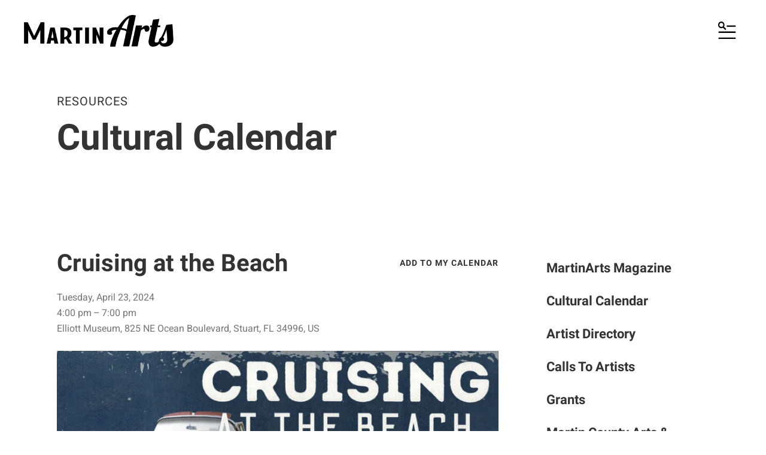

--- FILE ---
content_type: text/html; charset=UTF-8
request_url: https://www.martinarts.org/resources/cultural_calendar.html/event/2024/04/23/1713906000/cruising-at-the-beach/431701
body_size: 13265
content:
<!DOCTYPE html>

<!--[if lt IE 9]><html lang="en" class="no-js lt-ie10 lt-ie9"><![endif]-->
<!--[if IE 9]><html lang="en" class="no-js is-ie9 lt-ie10"><![endif]-->
<!--[if gt IE 9]><!--><html lang="en" class="no-js"><!--<![endif]-->

<head>
  <title>Cruising at the Beach : Cultural Calendar | Arts News &amp; Events | Stuart | Martin County | FL</title>
    <link rel="shortcut icon" href="https://cdn.firespring.com/images/5c3d0230-396c-43e9-b30f-a269d62bb408"/>


<!-- Meta tags -->
<meta charset="utf-8">
<meta name="viewport" content="width=device-width, initial-scale=1.0">




  <meta name="description" content="Keep up with the latest arts news and events with the Arts Council of Martin County, located in Stuart, FL. Our event calendar will keep you up to date with upcoming gallery shows, music festivals, classes, exhibitions, auditions, and more.">

  <meta property="og:title" content="Cultural Calendar | Arts News &amp; Events | Stuart | Martin County | FL">
  <meta property="og:url" content="https://www.martinarts.org/resources/cultural_calendar.html/event/2024/04/23/1713906000/cruising-at-the-beach/431701">
  <meta property="og:type" content="website">
      <meta property="og:description" content="Keep up with the latest arts news and events with the Arts Council of Martin County, located in Stuart, FL. Our event calendar will keep you up to date with upcoming gallery shows, music festivals, classes, exhibitions, auditions, and more.">
        <meta name="twitter:card" content="summary">
  <meta name="twitter:title" content="Cultural Calendar | Arts News &amp; Events | Stuart | Martin County | FL">
      <meta name="twitter:description" content="Keep up with the latest arts news and events with the Arts Council of Martin County, located in Stuart, FL. Our event calendar will keep you up to date with upcoming gallery shows, music festivals, classes, exhibitions, auditions, and more.">
    
  <link rel="stylesheet" href="//cdn.firespring.com/core/v2/css/stylesheet.1769179783.css">

<!-- CSS -->
      <link rel="stylesheet" href="//cdn.firespring.com/designs/np_cosmo/css/design-3078.1769179783.css">
  
<!-- SlickSlider Assets -->
  
<!-- jQuery -->
<script nonce="7c9bf56a62e4525ba127fbe4e963a01b8e68091205c77019a0753bad0ace648a" type="text/javascript">
  (function (window) {
    if (window.location !== window.top.location) {
      var handler = function () {
        window.top.location = window.location;
        return false;
      };
      window.onclick = handler;
      window.onkeypress = handler;
    }
  })(this);
</script>
  <script nonce="7c9bf56a62e4525ba127fbe4e963a01b8e68091205c77019a0753bad0ace648a" src="//cdn.firespring.com/core/v2/js/jquery.1769179783.js"></script>

<!-- Clicky Analytics -->
    <script
    nonce="7c9bf56a62e4525ba127fbe4e963a01b8e68091205c77019a0753bad0ace648a"
    type="text/javascript"
  >
    var firespring = { log: function () { return }, goal: function () { return } }
    var firespring_site_id = Number('247027');
    (function () {
      var s = document.createElement('script')
      s.type = 'text/javascript'
      s.async = true
      s.src = 'https://analytics.firespring.com/js';
      (document.getElementsByTagName('head')[0] || document.getElementsByTagName('body')[0]).appendChild(s)
    })()
  </script>
<!-- End Clicky Analytics --><!-- Google External Accounts -->
<script
  async
  nonce="7c9bf56a62e4525ba127fbe4e963a01b8e68091205c77019a0753bad0ace648a"
  src="https://www.googletagmanager.com/gtag/js?id=UA-43942941-1"
></script>
<script nonce="7c9bf56a62e4525ba127fbe4e963a01b8e68091205c77019a0753bad0ace648a">
  window.dataLayer = window.dataLayer || []

  function gtag () {dataLayer.push(arguments)}

  gtag('js', new Date())
    gtag('config', 'UA-43942941-1')
    gtag('config', 'G-3MXD5JNQ3T')
  </script>
<!-- End Google External Accounts -->

            
  
<style>
#calendar_section {
float:left;
width:590px;
}
.clearfix {
    display: inline-block;
}
</style>
</head>

  <body class="internal ">

  
  <a href="#main-content" class="hidden-visually skip-to-main">Skip to main content</a>

      <header class="header" id="header" data-search-indexed="false">
    
  <div class="header-container">

        
    <div class="wrap">
              <div class="nav-logo">
          <!-- Display portal logo if present -->
                      <!-- Display Logo-1 if present -->
                            <a href="https://www.martinarts.org/"><img src="https://cdn.firespring.com/images/ea9c2ff9-1284-40ac-8199-e31988d5b5fd.png" alt="MartinArts" title="logo"></a>
                              </div>

                <!-- Display Portal Nav if present -->
                                                                      <nav class="nav nav_primary dropdown nav-keyboard" aria-label="Primary">

    
    <ul class="nav__list nav-ul-0 nav">
      
    <li class="nav-level-0 nav__list--parent">
      <a href="https://www.martinarts.org/about_us/">ABOUT US</a>

      
        <ul class="nav-ul-1">
           
    <li class="nav-level-1">
      <a href="https://www.martinarts.org/about_us/what-we-do/">What We Do</a>

      
    </li>


    <li class="nav-level-1">
      <a href="https://www.martinarts.org/about_us/staff.html">Staff</a>

      
    </li>


    <li class="nav-level-1">
      <a href="https://www.martinarts.org/about_us/faqs.html">Frequently Asked Questions</a>

      
    </li>


    <li class="nav-level-1">
      <a href="https://www.martinarts.org/about_us/contact_us.html">Contact Us</a>

      
    </li>

        </ul>
      
    </li>


    <li class="nav-level-0 nav__list--parent">
      <a href="https://www.martinarts.org/support_us/">SUPPORT THE ARTS</a>

      
        <ul class="nav-ul-1">
           
    <li class="nav-level-1">
      <a href="https://www.martinarts.org/support_us/donate_now.html">Donate</a>

      
    </li>


    <li class="nav-level-1">
      <a href="https://www.martinarts.org/support_us/sponsorship.html">Sponsorship</a>

      
    </li>


    <li class="nav-level-1 nav__list--parent">
      <a href="https://www.martinarts.org/support_us/become_a_member/">Membership</a>

      
        <ul class="nav-ul-2">
           
    <li class="nav-level-2">
      <a href="https://www.martinarts.org/support_us/become_a_member/artist-memberships.html">Artist Memberships</a>

      
    </li>


    <li class="nav-level-2">
      <a href="https://www.martinarts.org/support_us/become_a_member/personal-membership.html">Personal Membership</a>

      
    </li>


    <li class="nav-level-2">
      <a href="https://www.martinarts.org/support_us/become_a_member/businessorganizational-partners-for-the-arts.html">Business/Organizational Memberships</a>

      
    </li>


    <li class="nav-level-2">
      <a href="https://www.martinarts.org/support_us/become_a_member/impressionists.html">The Impressionists</a>

      
    </li>


    <li class="nav-level-2">
      <a href="https://www.martinarts.org/support_us/become_a_member/narm-membership-benefits.html">NARM Membership Benefits</a>

      
    </li>


    <li class="nav-level-2">
      <a href="https://www.martinarts.org/support_us/become_a_member/give-the-gift-of-membership.html">Give the Gift of Membership</a>

      
    </li>

        </ul>
      
    </li>


    <li class="nav-level-1">
      <a href="https://www.martinarts.org/support_us/volunteer_opportunities.html">Volunteer</a>

      
    </li>


    <li class="nav-level-1">
      <a href="https://www.martinarts.org/support_us/shs-arts-campus-project/">SHS Arts Campus Project</a>

      
    </li>


    <li class="nav-level-1">
      <a href="https://www.martinarts.org/support_us/art-out-of-the-closet.html">Art Out of the Closet</a>

      
    </li>


    <li class="nav-level-1 nav__list--parent">
      <a href="https://www.martinarts.org/support_us/women-supporting-the-arts/">Women Supporting the Arts</a>

      
        <ul class="nav-ul-2">
           
    <li class="nav-level-2">
      <a href="https://www.martinarts.org/support_us/women-supporting-the-arts/join-women-supporting-the-arts.html">Join Women Supporting the Arts</a>

      
    </li>


    <li class="nav-level-2 nav__list--parent">
      <a href="https://www.martinarts.org/support_us/women-supporting-the-arts/grants/">Grants</a>

      
        <ul class="nav-ul-3">
           
    <li class="nav-level-3">
      <a href="https://www.martinarts.org/support_us/women-supporting-the-arts/grants/">About Women Supporting the Arts Grants </a>

      
    </li>


    <li class="nav-level-3">
      <a href="https://www.martinarts.org/support_us/women-supporting-the-arts/grants/wsa-grant-applications-and-guidelines.html">WSA Grant Application &amp; Guidelines</a>

      
    </li>

        </ul>
      
    </li>


    <li class="nav-level-2">
      <a href="https://www.martinarts.org/support_us/women-supporting-the-arts/gallery.html">Gallery</a>

      
    </li>

        </ul>
      
    </li>


    <li class="nav-level-1 nav__list--parent">
      <a href="https://www.martinarts.org/support_us/excursions/">Excursions</a>

      
        <ul class="nav-ul-2">
           
    <li class="nav-level-2">
      <a href="https://www.martinarts.org/support_us/excursions/">London</a>

      
    </li>

        </ul>
      
    </li>

        </ul>
      
    </li>


    <li class="nav-level-0 nav__list--parent">
      <a href="https://www.martinarts.org/programs-events/">PROGRAMS &amp; EVENTS</a>

      
        <ul class="nav-ul-1">
           
    <li class="nav-level-1">
      <a href="https://www.martinarts.org/programs-events/artsfest/">ArtsFest</a>

      
    </li>


    <li class="nav-level-1 nav__list--parent">
      <a href="https://www.martinarts.org/programs-events/martinarts-awards/">MartinArts Awards</a>

      
        <ul class="nav-ul-2">
           
    <li class="nav-level-2">
      <a href="https://www.martinarts.org/programs-events/martinarts-awards/support-the-awards.html">Support the Awards!</a>

      
    </li>

        </ul>
      
    </li>


    <li class="nav-level-1">
      <a href="https://www.martinarts.org/programs-events/sunsetconcerts.html">Sunset Concerts at the Gallery</a>

      
    </li>


    <li class="nav-level-1">
      <a href="https://www.martinarts.org/programs-events/harvesting-the-arts.html">Harvesting the Arts</a>

      
    </li>


    <li class="nav-level-1 nav__list--parent">
      <a href="https://www.martinarts.org/programs-events/education/">Arts Education</a>

      
        <ul class="nav-ul-2">
           
    <li class="nav-level-2 nav__list--parent">
      <a href="https://www.martinarts.org/programs-events/education/marvin-s-cone-annual-high-school-juried-art-show/">Marvin S. Cone Annual High School Juried Art Show</a>

      
        <ul class="nav-ul-3">
           
    <li class="nav-level-3">
      <a href="https://www.martinarts.org/programs-events/education/marvin-s-cone-annual-high-school-juried-art-show/sponsorship.html">Sponsorship</a>

      
    </li>


    <li class="nav-level-3">
      <a href="https://www.martinarts.org/programs-events/education/marvin-s-cone-annual-high-school-juried-art-show/marvin-s-cone-hsjas-awards-list.html">Awards List</a>

      
    </li>


    <li class="nav-level-3">
      <a href="https://www.martinarts.org/programs-events/education/marvin-s-cone-annual-high-school-juried-art-show/alumni-stories.html">Alumni Stories</a>

      
    </li>

        </ul>
      
    </li>


    <li class="nav-level-2">
      <a href="https://www.martinarts.org/programs-events/education/arts-day.html">Arts Day</a>

      
    </li>


    <li class="nav-level-2">
      <a href="https://www.martinarts.org/programs-events/education/arts_license_plate.html">Arts License Plate</a>

      
    </li>

        </ul>
      
    </li>


    <li class="nav-level-1">
      <a href="https://www.martinarts.org/programs-events/art_in_public_places.html">Art in Public Places</a>

      
    </li>

        </ul>
      
    </li>


    <li class="nav-level-0 nav__list--parent">
      <a href="https://www.martinarts.org/court-house-cultural-center/">COURT HOUSE CULTURAL CENTER</a>

      
        <ul class="nav-ul-1">
           
    <li class="nav-level-1">
      <a href="https://www.martinarts.org/court-house-cultural-center/currentexhibitions.html">Exhibitions</a>

      
    </li>


    <li class="nav-level-1">
      <a href="https://www.martinarts.org/court-house-cultural-center/exhibition-sponsorship-oppotunties.html">Exhibition Sponsorship Opportunities </a>

      
    </li>


    <li class="nav-level-1">
      <a href="https://www.martinarts.org/court-house-cultural-center/exhibit-at-the-gallery.html">Interested in Exhibiting at the Gallery?</a>

      
    </li>


    <li class="nav-level-1">
      <a href="https://www.martinarts.org/court-house-cultural-center/court-house-cultural-center-committee.html">Court House Cultural Center Committee</a>

      
    </li>

        </ul>
      
    </li>


    <li class="nav-level-0 nav__list--parent nav__list--here">
      <a href="https://www.martinarts.org/resources/">RESOURCES</a>

      
        <ul class="nav-ul-1">
           
    <li class="nav-level-1">
      <a href="https://www.martinarts.org/resources/magazine.html">MartinArts Magazine</a>

      
    </li>


    <li class="nav-level-1 nav__list--here">
      <a href="https://www.martinarts.org/resources/cultural_calendar.html">Cultural Calendar</a>

      
    </li>


    <li class="nav-level-1">
      <a href="https://www.martinarts.org/resources/artist-directory.html">Artist Directory</a>

      
    </li>


    <li class="nav-level-1">
      <a href="https://www.martinarts.org/resources/calls_to_artists.html">Calls To Artists</a>

      
    </li>


    <li class="nav-level-1">
      <a href="https://www.martinarts.org/resources/grants.html">Grants</a>

      
    </li>


    <li class="nav-level-1">
      <a href="https://www.martinarts.org/resources/martin-county-arts-culture-trail.html">Martin County Arts &amp; Culture Trail</a>

      
    </li>


    <li class="nav-level-1 nav__list--parent">
      <a href="https://www.martinarts.org/resources/local-gallery-organizations/">Local Gallery &amp; Organizations</a>

      
        <ul class="nav-ul-2">
           
    <li class="nav-level-2">
      <a href="https://www.martinarts.org/resources/local-gallery-organizations/">Visual</a>

      
    </li>


    <li class="nav-level-2">
      <a href="https://www.martinarts.org/resources/local-gallery-organizations/performing-arts.html">Performing</a>

      
    </li>


    <li class="nav-level-2">
      <a href="https://www.martinarts.org/resources/local-gallery-organizations/cultural.html">Cultural Arts</a>

      
    </li>


    <li class="nav-level-2">
      <a href="https://www.martinarts.org/resources/local-gallery-organizations/communityresources.html">Community Resources</a>

      
    </li>

        </ul>
      
    </li>


    <li class="nav-level-1">
      <a href="https://www.martinarts.org/resources/state_national.html">State &amp; National Resources</a>

      
    </li>

        </ul>
      
    </li>

    </ul>

    
  </nav>


                  
                          <div class="search-container">
              <div class="search-toggle" tabindex="0" role="button" aria-label="Search This Site" aria-expanded="false">
                <span class="sr-only">search</span>
              </div>
              <div class="content-block search-1-block">
  <div class="search-form search-form--eac900dc437563b95ba5cc244498eda1" role="search">

  <form class="form--inline form--inline--no-button" novalidate>
    <div class="form-row">
      <div class="form-row__controls">
        <input aria-label="Search our site" type="search" id="search-form__input--eac900dc437563b95ba5cc244498eda1" autocomplete="off">
      </div>
    </div>
  </form>

  <div id="search-form__results--eac900dc437563b95ba5cc244498eda1" class="search-form__results"></div>
    <script nonce="7c9bf56a62e4525ba127fbe4e963a01b8e68091205c77019a0753bad0ace648a" type="text/javascript">
      var ss360Config = window.ss360Config || []
      var config = {
        style: {
          themeColor: '#333333',
          accentColor: "#000000",
          loaderType: 'circle'
        },
        searchBox: {
          selector: "#search-form__input--eac900dc437563b95ba5cc244498eda1"
        },
        tracking: {
          providers: []
        },
        siteId: "www.martinarts.org",
        showErrors: false
      }
      if (!window.ss360Config[0]) {
        var stScript = document.createElement('script')
        stScript.type = 'text/javascript'
        stScript.async = true
        stScript.src = 'https://cdn.sitesearch360.com/v13/sitesearch360-v13.min.js'
        var entry = document.getElementsByTagName('script')[0]
        entry.parentNode.insertBefore(stScript, entry)
      }
      ss360Config.push(config)
    </script>
</div>
</div>
          </div>
        
                <div class="mobile-menu-toggle" tabindex="0" role="button" aria-label="Mobile Navigation" aria-expanded="false">
          <i class="fa fa-bars"></i>
          <span class="sr-only">MENU</span>
        </div>
    </div>
  </div>
</header>
  
              
  <div class="masthead-container no-content" data-search-indexed="true" role="region" aria-label="masthead">
    <div class="wrap">
      <div class="masthead-content">
        
        <div class="title">
          <p class="section-title">
                          RESOURCES
                      </p>
          <h1 class="page-title">
                          Cultural Calendar
                      </h1>
        </div>
      </div>
    </div>
    <div class="masthead-image"></div>
      </div>
  

  <main id="main-content">
    <div class="wrap">
              <div class="internal-content" data-search-indexed="true">
                          
                                <div class="primary-container">
              <div class="event-calendar event-calendar--details" id="content_9382a73c1017f99241833c7c257a02fe">

  <div class="event event--single" id="content_9382a73c1017f99241833c7c257a02fe_event_0" itemscope itemtype="https://schema.org/Event">
    
<div class="event__header">

  <div class="event-header-text">
      <h2 class="event-title" itemprop="name">Cruising at the Beach</h2>

    <div class="event-meta">
      <div class="event-meta__date-time info-meta"><div class="event-date info-meta__date" itemprop="startDate" content="2024-04-23T16:00:00-04:00">
              Tuesday, April 23, 2024
            </div><div class="event-time info-meta__time"><span class="event-time__start">4:00 pm</span><span class="event-time__end">7:00 pm</span></div></div>              <div class="event-meta__location info-meta" itemprop="location" itemscope itemtype="https://schema.org/Place">
          <div class="event-meta__address" itemprop="address" itemscope itemtype="https://schema.org/PostalAddress">
                          <div class="event-meta__address-lines">
                        <div class="event-meta__address1">Elliott Museum</div>
                          <div class="event-meta__address2">825 NE Ocean Boulevard</div>
                        <div class="event-meta__city-state-zip"><span class="event-meta__address3">Stuart, </span>
              <span class="event-meta__address4">FL</span>
              <span class="event-meta__address5">34996</span></div>
            <div class="event-meta__country">US</div>
                          </div>
                      </div>
        </div>
          </div>
</div>

  <div class="event-header-actions">
              <div class="event-add-calendar">
        <a href="https://www.martinarts.org/resources/cultural_calendar.html/ical/2024/04/23/1713906000/cruising-at-the-beach/431701"    rel="nofollow" itemprop="url">Add To My Calendar</a>
      </div>
      </div>
</div>
          <div class="event__content">
      <div id="content_9382a73c1017f99241833c7c257a02fe_event-image-0"  class="event-image image" style="max-width: 3036px;">
    
    <img
        loading="lazy"
        width="3036"
        height="1682"
        alt=""
        src="https://cdn.firespring.com/images/c22e8cfe-c791-46ff-88a1-03963a110f49.png"
        srcset="https://cdn.firespring.com/images/94b8b9d6-475e-446a-86f3-cb6e75ec778e.png 600w, https://cdn.firespring.com/images/15860e85-3b1c-405e-bc8b-4b04a1d21ebe.png 1200w, https://cdn.firespring.com/images/e70b535b-7412-4533-8437-364b1aeb2f06.png 1600w, https://cdn.firespring.com/images/c22e8cfe-c791-46ff-88a1-03963a110f49.png 3036w"
        itemprop="image"
                    >
    

          </div>
          <div class="event-details__description" itemprop="description">
    <p>Every Tuesday is CRUISING AT THE BEACH with Classic Cars (motorcycles welcome) at the Elliott Museum parking lot from 4 to 7 PM. The coolest wheels on the Treasure Coast will strut their stuff in front of one of the most beautiful landmarks on Hutchinson Island.</p>

<p>In addition to a lineup of cool cars, the fabulous “Philly Down South” Tiki Hut is on site offering LIVE MUSIC, a full bar, plus a delicious menu of famous cheesesteaks, salads, your favorite grilled items, and more fun foods.</p>

<p>Spectators are FREE!</p>

<p>To show a car is free to museum members and $5 for nonmembers.</p>

<p>Proceeds will be donated to the museum.</p>

<p>*Event will be canceled for lightning or steady rain.</p>
  </div>
    </div>
      </div>

  <div class="event-calendar__return">
    <a href="https://www.martinarts.org/resources/cultural_calendar.html" class="nav-return">Return to Calendar</a>
  </div>

</div>
            </div>
                  </div>
      
              <div class="sidebar-container" data-search-indexed="false">
    <!-- start sidebar -->
    
      <!-- BEGIN nav -->
                                          <nav class="nav nav_section_root subnav accordion" aria-label="Secondary">

    
    <ul class="nav__list nav-ul-0 nav subnav">
      
    <li class="nav-level-0">
      <a href="https://www.martinarts.org/resources/magazine.html">MartinArts Magazine</a>

      
    </li>


    <li class="nav-level-0 nav__list--here">
      <a href="https://www.martinarts.org/resources/cultural_calendar.html">Cultural Calendar</a>

      
    </li>


    <li class="nav-level-0">
      <a href="https://www.martinarts.org/resources/artist-directory.html">Artist Directory</a>

      
    </li>


    <li class="nav-level-0">
      <a href="https://www.martinarts.org/resources/calls_to_artists.html">Calls To Artists</a>

      
    </li>


    <li class="nav-level-0">
      <a href="https://www.martinarts.org/resources/grants.html">Grants</a>

      
    </li>


    <li class="nav-level-0">
      <a href="https://www.martinarts.org/resources/martin-county-arts-culture-trail.html">Martin County Arts &amp; Culture Trail</a>

      
    </li>


    <li class="nav-level-0 nav__list--parent">
      <a href="https://www.martinarts.org/resources/local-gallery-organizations/">Local Gallery &amp; Organizations</a>

      
        <ul class="nav-ul-1">
           
    <li class="nav-level-1">
      <a href="https://www.martinarts.org/resources/local-gallery-organizations/">Visual</a>

      
    </li>


    <li class="nav-level-1">
      <a href="https://www.martinarts.org/resources/local-gallery-organizations/performing-arts.html">Performing</a>

      
    </li>


    <li class="nav-level-1">
      <a href="https://www.martinarts.org/resources/local-gallery-organizations/cultural.html">Cultural Arts</a>

      
    </li>


    <li class="nav-level-1">
      <a href="https://www.martinarts.org/resources/local-gallery-organizations/communityresources.html">Community Resources</a>

      
    </li>

        </ul>
      
    </li>


    <li class="nav-level-0">
      <a href="https://www.martinarts.org/resources/state_national.html">State &amp; National Resources</a>

      
    </li>

    </ul>

    
  </nav>


      
      <!-- END nav -->
        <!-- under-sidebar-container -->
          <div class="under-sidebar-container">
            <div id="content_0835136363e5374aea3fa75d71bad440"  class="image" style="max-width: 238px;">
    <a href="https://www.discovermartin.com/" target="_blank" rel="noopener noreferrer "    itemprop="url">
    <img
        loading="lazy"
        width="238"
        height="114"
        alt=""
        src="https://cdn.firespring.com/images/aa452b8f-a0df-4530-a037-d5322e554c87.jpg"
        srcset="https://cdn.firespring.com/images/aa452b8f-a0df-4530-a037-d5322e554c87.jpg 238w"
        itemprop="image"
                    >
    </a>

          </div>

        <div class="clearfix"></div>
      </div>
    
  </div>

    </div>

        
        
  </main>


          <footer class="container-dark" data-search-indexed="false">

    
  <div class="wrap">
    <div class="row">

            <div class="col">
        <div class="locations-container">
          <div class="locations-hours locations-hours--variable">

  <div class="location location--1" itemscope itemtype="https://schema.org/Organization">

              
    <div class="location__info">

              
          <div class="location__address" itemprop="address" itemscope itemtype="https://schema.org/PostalAddress">

                          
                <div class="location-address location-address--1" itemprop="streetAddress">
                  80 Southeast Ocean Boulevard
                </div>

                                        
                <div class="location-address location-address--2" itemprop="streetAddress">
                  Stuart, FL 34994
                </div>

                          
          </div>

              
              
          <div class="location__phone">

                          
                <div class="location-phone location-phone--1">
                                      <span class="label">Council</span>
                                    <span class="value" itemprop="telephone" content="7722876676"><a
                        href="tel:7722876676">(772) 287-6676</a></span>
                </div>

                                        
                <div class="location-phone location-phone--2">
                                      <span class="label">Foundation</span>
                                    <span class="value" itemprop="telephone" content="7722885397"><a
                        href="tel:7722885397">(772) 288-5397</a></span>
                </div>

                          
          </div>

              
                    
              
          <div class="location__hours">
            <p>Office Hours: M-F 9AM - 5PM (Except Holidays)</p>

<p>Court House Cultural Center Gallery Hours:<br />
Tuesday, 10AM - 6PM | Wednesday - Saturday 10AM-4PM</p>
          </div>

              
    </div>
  </div>


</div>        </div>
      </div>

                    <div class="col">
          <div class="content-block footer-links-block">
  <h5>Explore</h5>

        <div class="collection collection--list" id="content_d6dcc7a8347c1efa4ddd6a48547d94d2">

    

    <ul class="collection__items">

        
                        <li class="collection-item" id="content_d6dcc7a8347c1efa4ddd6a48547d94d2_item_14798982">
                                    <div class="collection-item__content">

          
                      <div class="collection-item-label"><a href="https://www.martinarts.org/about_us/contact_us.html"     itemprop="url">Contact Us</a></div>
          
          
        </div>
              </li>
                            <li class="collection-item" id="content_d6dcc7a8347c1efa4ddd6a48547d94d2_item_14798983">
                                    <div class="collection-item__content">

          
                      <div class="collection-item-label"><a href="https://www.martinarts.org/resources/magazine.html"     itemprop="url">Magazine</a></div>
          
          
        </div>
              </li>
                            <li class="collection-item" id="content_d6dcc7a8347c1efa4ddd6a48547d94d2_item_14798984">
                                    <div class="collection-item__content">

          
                      <div class="collection-item-label"><a href="https://www.martinarts.org/support_us/shs-arts-campus-project/about.html"     itemprop="url">SHS Project</a></div>
          
          
        </div>
              </li>
      
    </ul>

    </div>
</div>
        </div>
      
              <div class="col">
                                <div class="content-block social-media-block">
  <h5>Follow Us</h5>

        <div class="collection collection--list" id="content_96c4f083029b12b34e7ce507c9b08e12">

    

    <ul class="collection__items">

        
                                      <li class="collection-item collection-item--has-image" id="content_96c4f083029b12b34e7ce507c9b08e12_item_13229486">
                                    <div class="collection-item__content clearfix">

                      <div id="content_a754538f3e9788fb141d1ccfd962fa94_image_item_13229486"  class="collection-item-image image" style="max-width: 31px;">
    <a href="https://www.youtube.com/channel/UCYRWMDDgoHmAPaq_51pCA9A" target="_blank" rel="noopener noreferrer "    itemprop="url">
    <img
        loading="lazy"
        width="31"
        height="30"
        alt="Youtube"
        src="https://cdn.firespring.com/images/af93a846-220e-45a0-b074-832994a92556.png"
        srcset="https://cdn.firespring.com/images/af93a846-220e-45a0-b074-832994a92556.png 31w"
        itemprop="image"
                    >
    </a>

          </div>
          
          
          
        </div>
              </li>
                                          <li class="collection-item collection-item--has-image" id="content_96c4f083029b12b34e7ce507c9b08e12_item_13229493">
                                    <div class="collection-item__content clearfix">

                      <div id="content_a754538f3e9788fb141d1ccfd962fa94_image_item_13229493"  class="collection-item-image image" style="max-width: 30px;">
    <a href="https://instagram.com/martinartsfl" target="_blank" rel="noopener noreferrer "    itemprop="url">
    <img
        loading="lazy"
        width="30"
        height="30"
        alt="Instagram"
        src="https://cdn.firespring.com/images/0bf22515-0c90-44a6-86af-4e1fe24ed811.png"
        srcset="https://cdn.firespring.com/images/0bf22515-0c90-44a6-86af-4e1fe24ed811.png 30w"
        itemprop="image"
                    >
    </a>

          </div>
          
                      <div class="collection-item-label"><a href="https://instagram.com/martinartsfl" target="_blank" rel="noopener noreferrer "    itemprop="url">Instagram</a></div>
          
          
        </div>
              </li>
                                          <li class="collection-item collection-item--has-image" id="content_96c4f083029b12b34e7ce507c9b08e12_item_13229494">
                                    <div class="collection-item__content clearfix">

                      <div id="content_a754538f3e9788fb141d1ccfd962fa94_image_item_13229494"  class="collection-item-image image" style="max-width: 31px;">
    <a href="https://www.facebook.com/martinartsfl" target="_blank" rel="noopener noreferrer "    itemprop="url">
    <img
        loading="lazy"
        width="31"
        height="30"
        alt="Facebook"
        src="https://cdn.firespring.com/images/ab33b609-82b6-4af3-a718-080baddfe6ef.png"
        srcset="https://cdn.firespring.com/images/ab33b609-82b6-4af3-a718-080baddfe6ef.png 31w"
        itemprop="image"
                    >
    </a>

          </div>
          
                      <div class="collection-item-label"><a href="https://www.facebook.com/martinartsfl" target="_blank" rel="noopener noreferrer "    itemprop="url">Facebook</a></div>
          
          
        </div>
              </li>
      
    </ul>

    </div>
</div>
          
                                <div class="content-block search-3-block">
  <div class="search-form search-form--5cf13e466fbcb786b0c0ab87c6b8b244" role="search">

  <form class="form--inline form--inline--no-button" novalidate>
    <div class="form-row">
      <div class="form-row__controls">
        <input aria-label="Search our site" type="search" id="search-form__input--5cf13e466fbcb786b0c0ab87c6b8b244" autocomplete="off">
      </div>
    </div>
  </form>

  <div id="search-form__results--5cf13e466fbcb786b0c0ab87c6b8b244" class="search-form__results"></div>
    <script nonce="7c9bf56a62e4525ba127fbe4e963a01b8e68091205c77019a0753bad0ace648a" type="text/javascript">
      var ss360Config = window.ss360Config || []
      var config = {
        style: {
          themeColor: '#333333',
          accentColor: "#000000",
          loaderType: 'circle'
        },
        searchBox: {
          selector: "#search-form__input--5cf13e466fbcb786b0c0ab87c6b8b244"
        },
        tracking: {
          providers: []
        },
        siteId: "www.martinarts.org",
        showErrors: false
      }
      if (!window.ss360Config[0]) {
        var stScript = document.createElement('script')
        stScript.type = 'text/javascript'
        stScript.async = true
        stScript.src = 'https://cdn.sitesearch360.com/v13/sitesearch360-v13.min.js'
        var entry = document.getElementsByTagName('script')[0]
        entry.parentNode.insertBefore(stScript, entry)
      }
      ss360Config.push(config)
    </script>
</div>
</div>
          
                            </div>
          </div>

    <div class="row bottom-footer">
      <div class="col">
                <div class="copy-container">
          &copy;
          2026
          &nbsp;&ndash;&nbsp;
          MartinArts
          &nbsp;&ndash;
        </div>

        <div class="powered-by">
  Crafted by <a href="https://www.firespring.com/services/nonprofit-website-builder/" target="_blank" rel="noopener noreferrer">Firespring</a>
</div>
              <div class="policy-links">
              <!-- BEGIN privacy policy -->
        <div class="policy-link policy-link--privacy">

          <a href="#privacy-policy" class="lightbox lightbox--inline js-lightbox--inline">Privacy Policy</a>

          <div id="privacy-policy" class="inline-popup inline-popup--medium mfp-hide">

            <div class="policy-title">
              <h2>Privacy Policy</h2>
            </div>

            <div class="policy-content">
              <ol>

<li><strong>What Information Do We Collect?</strong>
When you visit our website you may provide us with two types of information: personal information you knowingly choose to disclose that is collected on an individual basis and website use information collected on an aggregate basis as you and others browse our website.</li>

<li><strong>Personal Information You Choose to Provide</strong>
We may request that you voluntarily supply us with personal information, including your email address, postal address, home or work telephone number and other personal information for such purposes as correspondence, placing an order, requesting an estimate, or participating in online surveys.
If you choose to correspond with us through email, we may retain the content of your email messages together with your email address and our responses. We provide the same protections for these electronic communications that we employ in the maintenance of information received by mail and telephone.</li>

<li><strong>Website Use Information</strong>
Similar to other websites, our site may utilize a standard technology called "cookies" (see explanation below, "What Are Cookies?") and web server logs to collect information about how our website is used. Information gathered through cookies and server logs may include the date and time of visits, the pages viewed, time spent at our website, and the sites visited just before and just after ours. This information is collected on an aggregate basis. None of this information is associated with you as an individual.</li>

<li><strong>How Do We Use the Information That You Provide to Us?</strong>
Broadly speaking, we use personal information for purposes of administering our business activities, providing service and support and making available other products and services to our customers and prospective customers. Occasionally, we may also use the information we collect to notify you about important changes to our website, new services and special offers we think you will find valuable. The lists used to send you product and service offers are developed and managed under our traditional standards designed to safeguard the security and privacy of all personal information provided by our users. You may at any time to notify us of your desire not to receive these offers.</li>

<li><strong>What Are Cookies?</strong>
Cookies are a feature of web browser software that allows web servers to recognize the computer used to access a website. Cookies are small pieces of data that are stored by a user's web browser on the user's hard drive. Cookies can remember what information a user accesses on one web page to simplify subsequent interactions with that website by the same user or to use the information to streamline the user's transactions on related web pages. This makes it easier for a user to move from web page to web page and to complete commercial transactions over the Internet. Cookies should make your online experience easier and more personalized.</li>

<li><strong>How Do We Use Information Collected From Cookies?</strong>
We use website browser software tools such as cookies and web server logs to gather information about our website users' browsing activities, in order to constantly improve our website and better serve our users. This information assists us to design and arrange our web pages in the most user-friendly manner and to continually improve our website to better meet the needs of our users and prospective users.
Cookies help us collect important business and technical statistics. The information in the cookies lets us trace the paths followed by users to our website as they move from one page to another. Web server logs allow us to count how many people visit our website and evaluate our website's visitor capacity. We do not use these technologies to capture your individual email address or any personally identifying information about you.</li>

<li><strong>Notice of New Services and Changes</strong>
Occasionally, we may use the information we collect to notify you about important changes to our website, new services and special offers we think you will find valuable. As a user of our website, you will be given the opportunity to notify us of your desire not to receive these offers by clicking on a response box when you receive such an offer or by sending us an email request.</li>

<li><strong>How Do We Secure Information Transmissions?</strong>
When you send confidential personal information to us on our website, a secure server software which we have licensed encrypts all information you input before it is sent to us. The information is scrambled en route and decoded once it reaches our website.
Other email that you may send to us may not be secure unless we advise you that security measures will be in place prior to your transmitting the information. For that reason, we ask that you do not send confidential information such as Social Security, credit card, or account numbers to us through an unsecured email.</li>

<li><strong>How Do We Protect Your Information?</strong>
Information Security -- We utilize encryption/security software to safeguard the confidentiality of personal information we collect from unauthorized access or disclosure and accidental loss, alteration or destruction.
Evaluation of Information Protection Practices -- Periodically, our operations and business practices are reviewed for compliance with organization policies and procedures governing the security, confidentiality and quality of our information.
Employee Access, Training and Expectations -- Our organization values, ethical standards, policies and practices are committed to the protection of user information. In general, our business practices limit employee access to confidential information, and limit the use and disclosure of such information to authorized persons, processes and transactions.</li>

<li><strong>How Can You Access and Correct Your Information?</strong>
You may request access to all your personally identifiable information that we collect online and maintain in our database by emailing us using the contact form provided to you within the site structure of our website.</li>

<li><strong>Do We Disclose Information to Outside Parties?</strong>
We may provide aggregate information about our customers, sales, website traffic patterns and related website information to our affiliates or reputable third parties, but this information will not include personally identifying data, except as otherwise provided in this privacy policy.</li>

<li><strong>What About Legally Compelled Disclosure of Information?</strong>
We may disclose information when legally compelled to do so, in other words, when we, in good faith, believe that the law requires it or for the protection of our legal rights.</li>

<li><strong>Permission to Use of Materials</strong>
The right to download and store or output the materials in our website is granted for the user's personal use only, and materials may not be reproduced in any edited form. Any other reproduction, transmission, performance, display or editing of these materials by any means mechanical or electronic without our express written permission is strictly prohibited. Users wishing to obtain permission to reprint or reproduce any materials appearing on this site may contact us directly.</li>

</ol>
            </div>

          </div>

        </div>
        <!-- END privacy policy -->
      
              <!-- BEGIN terms & conditions -->
        <div class="policy-link policy-link--terms-conditions">

          <a href="#terms-conditions" class="lightbox lightbox--inline js-lightbox--inline">Terms &amp; Conditions</a>

          <div id="terms-conditions" class="inline-popup inline-popup--medium mfp-hide">

            <div class="policy-title">

              <h2>Terms &amp; Conditions</h2>

            </div>

            <div class="policy-content">
              <h2>Donation Refund Policy</h2>

We are grateful for your donation and support of our organization. If you have made an error in making your donation or change your mind about contributing to our organization please contact us.  Refunds are returned using the original method of payment. If you made your donation by credit card, your refund will be credited to that same credit card.

<h2>Automated Recurring Donation Cancellation</h2>

Ongoing support is important to enabling projects to continue their work, so we encourage donors to continue to contribute to projects over time. But if you must cancel your recurring donation, please notify us.
            </div>

          </div>

        </div>
        <!-- END terms & conditions -->
          </div>
        </div>

                    <div class="col">
          <div class="footer-logo">
            <a href="https://www.martinarts.org/"><img src="https://cdn.firespring.com/images/5cb812f0-5a3c-40f1-8308-d36867214a1c.png" alt="MartinArts" title="logo"></a>
          </div>
        </div>
      
    </div>
  </div>
</footer>
      
  <section class="mobile-container" data-search-indexed="false">
  <div class="mobile-menu-wrap">

    <div class="top-mobile">
                                                                <nav class="nav mobile accordion" aria-label="Secondary">

    
    <ul class="nav__list nav-ul-0 nav">
      
    <li class="nav-level-0 nav__list--parent">
      <a href="https://www.martinarts.org/about_us/">ABOUT US</a>

      
        <ul class="nav-ul-1">
           
    <li class="nav-level-1">
      <a href="https://www.martinarts.org/about_us/what-we-do/">What We Do</a>

      
    </li>


    <li class="nav-level-1">
      <a href="https://www.martinarts.org/about_us/staff.html">Staff</a>

      
    </li>


    <li class="nav-level-1">
      <a href="https://www.martinarts.org/about_us/faqs.html">Frequently Asked Questions</a>

      
    </li>


    <li class="nav-level-1">
      <a href="https://www.martinarts.org/about_us/contact_us.html">Contact Us</a>

      
    </li>

        </ul>
      
    </li>


    <li class="nav-level-0 nav__list--parent">
      <a href="https://www.martinarts.org/support_us/">SUPPORT THE ARTS</a>

      
        <ul class="nav-ul-1">
           
    <li class="nav-level-1">
      <a href="https://www.martinarts.org/support_us/donate_now.html">Donate</a>

      
    </li>


    <li class="nav-level-1">
      <a href="https://www.martinarts.org/support_us/sponsorship.html">Sponsorship</a>

      
    </li>


    <li class="nav-level-1 nav__list--parent">
      <a href="https://www.martinarts.org/support_us/become_a_member/">Membership</a>

      
        <ul class="nav-ul-2">
           
    <li class="nav-level-2">
      <a href="https://www.martinarts.org/support_us/become_a_member/artist-memberships.html">Artist Memberships</a>

      
    </li>


    <li class="nav-level-2">
      <a href="https://www.martinarts.org/support_us/become_a_member/personal-membership.html">Personal Membership</a>

      
    </li>


    <li class="nav-level-2">
      <a href="https://www.martinarts.org/support_us/become_a_member/businessorganizational-partners-for-the-arts.html">Business/Organizational Memberships</a>

      
    </li>


    <li class="nav-level-2">
      <a href="https://www.martinarts.org/support_us/become_a_member/impressionists.html">The Impressionists</a>

      
    </li>


    <li class="nav-level-2">
      <a href="https://www.martinarts.org/support_us/become_a_member/narm-membership-benefits.html">NARM Membership Benefits</a>

      
    </li>


    <li class="nav-level-2">
      <a href="https://www.martinarts.org/support_us/become_a_member/give-the-gift-of-membership.html">Give the Gift of Membership</a>

      
    </li>

        </ul>
      
    </li>


    <li class="nav-level-1">
      <a href="https://www.martinarts.org/support_us/volunteer_opportunities.html">Volunteer</a>

      
    </li>


    <li class="nav-level-1">
      <a href="https://www.martinarts.org/support_us/shs-arts-campus-project/">SHS Arts Campus Project</a>

      
    </li>


    <li class="nav-level-1">
      <a href="https://www.martinarts.org/support_us/art-out-of-the-closet.html">Art Out of the Closet</a>

      
    </li>


    <li class="nav-level-1 nav__list--parent">
      <a href="https://www.martinarts.org/support_us/women-supporting-the-arts/">Women Supporting the Arts</a>

      
        <ul class="nav-ul-2">
           
    <li class="nav-level-2">
      <a href="https://www.martinarts.org/support_us/women-supporting-the-arts/join-women-supporting-the-arts.html">Join Women Supporting the Arts</a>

      
    </li>


    <li class="nav-level-2 nav__list--parent">
      <a href="https://www.martinarts.org/support_us/women-supporting-the-arts/grants/">Grants</a>

      
        <ul class="nav-ul-3">
           
    <li class="nav-level-3">
      <a href="https://www.martinarts.org/support_us/women-supporting-the-arts/grants/">About Women Supporting the Arts Grants </a>

      
    </li>


    <li class="nav-level-3">
      <a href="https://www.martinarts.org/support_us/women-supporting-the-arts/grants/wsa-grant-applications-and-guidelines.html">WSA Grant Application &amp; Guidelines</a>

      
    </li>

        </ul>
      
    </li>


    <li class="nav-level-2">
      <a href="https://www.martinarts.org/support_us/women-supporting-the-arts/gallery.html">Gallery</a>

      
    </li>

        </ul>
      
    </li>


    <li class="nav-level-1 nav__list--parent">
      <a href="https://www.martinarts.org/support_us/excursions/">Excursions</a>

      
        <ul class="nav-ul-2">
           
    <li class="nav-level-2">
      <a href="https://www.martinarts.org/support_us/excursions/">London</a>

      
    </li>

        </ul>
      
    </li>

        </ul>
      
    </li>


    <li class="nav-level-0 nav__list--parent">
      <a href="https://www.martinarts.org/programs-events/">PROGRAMS &amp; EVENTS</a>

      
        <ul class="nav-ul-1">
           
    <li class="nav-level-1">
      <a href="https://www.martinarts.org/programs-events/artsfest/">ArtsFest</a>

      
    </li>


    <li class="nav-level-1 nav__list--parent">
      <a href="https://www.martinarts.org/programs-events/martinarts-awards/">MartinArts Awards</a>

      
        <ul class="nav-ul-2">
           
    <li class="nav-level-2">
      <a href="https://www.martinarts.org/programs-events/martinarts-awards/support-the-awards.html">Support the Awards!</a>

      
    </li>

        </ul>
      
    </li>


    <li class="nav-level-1">
      <a href="https://www.martinarts.org/programs-events/sunsetconcerts.html">Sunset Concerts at the Gallery</a>

      
    </li>


    <li class="nav-level-1">
      <a href="https://www.martinarts.org/programs-events/harvesting-the-arts.html">Harvesting the Arts</a>

      
    </li>


    <li class="nav-level-1 nav__list--parent">
      <a href="https://www.martinarts.org/programs-events/education/">Arts Education</a>

      
        <ul class="nav-ul-2">
           
    <li class="nav-level-2 nav__list--parent">
      <a href="https://www.martinarts.org/programs-events/education/marvin-s-cone-annual-high-school-juried-art-show/">Marvin S. Cone Annual High School Juried Art Show</a>

      
        <ul class="nav-ul-3">
           
    <li class="nav-level-3">
      <a href="https://www.martinarts.org/programs-events/education/marvin-s-cone-annual-high-school-juried-art-show/sponsorship.html">Sponsorship</a>

      
    </li>


    <li class="nav-level-3">
      <a href="https://www.martinarts.org/programs-events/education/marvin-s-cone-annual-high-school-juried-art-show/marvin-s-cone-hsjas-awards-list.html">Awards List</a>

      
    </li>


    <li class="nav-level-3">
      <a href="https://www.martinarts.org/programs-events/education/marvin-s-cone-annual-high-school-juried-art-show/alumni-stories.html">Alumni Stories</a>

      
    </li>

        </ul>
      
    </li>


    <li class="nav-level-2">
      <a href="https://www.martinarts.org/programs-events/education/arts-day.html">Arts Day</a>

      
    </li>


    <li class="nav-level-2">
      <a href="https://www.martinarts.org/programs-events/education/arts_license_plate.html">Arts License Plate</a>

      
    </li>

        </ul>
      
    </li>


    <li class="nav-level-1">
      <a href="https://www.martinarts.org/programs-events/art_in_public_places.html">Art in Public Places</a>

      
    </li>

        </ul>
      
    </li>


    <li class="nav-level-0 nav__list--parent">
      <a href="https://www.martinarts.org/court-house-cultural-center/">COURT HOUSE CULTURAL CENTER</a>

      
        <ul class="nav-ul-1">
           
    <li class="nav-level-1">
      <a href="https://www.martinarts.org/court-house-cultural-center/currentexhibitions.html">Exhibitions</a>

      
    </li>


    <li class="nav-level-1">
      <a href="https://www.martinarts.org/court-house-cultural-center/exhibition-sponsorship-oppotunties.html">Exhibition Sponsorship Opportunities </a>

      
    </li>


    <li class="nav-level-1">
      <a href="https://www.martinarts.org/court-house-cultural-center/exhibit-at-the-gallery.html">Interested in Exhibiting at the Gallery?</a>

      
    </li>


    <li class="nav-level-1">
      <a href="https://www.martinarts.org/court-house-cultural-center/court-house-cultural-center-committee.html">Court House Cultural Center Committee</a>

      
    </li>

        </ul>
      
    </li>


    <li class="nav-level-0 nav__list--parent nav__list--here">
      <a href="https://www.martinarts.org/resources/">RESOURCES</a>

      
        <ul class="nav-ul-1">
           
    <li class="nav-level-1">
      <a href="https://www.martinarts.org/resources/magazine.html">MartinArts Magazine</a>

      
    </li>


    <li class="nav-level-1 nav__list--here">
      <a href="https://www.martinarts.org/resources/cultural_calendar.html">Cultural Calendar</a>

      
    </li>


    <li class="nav-level-1">
      <a href="https://www.martinarts.org/resources/artist-directory.html">Artist Directory</a>

      
    </li>


    <li class="nav-level-1">
      <a href="https://www.martinarts.org/resources/calls_to_artists.html">Calls To Artists</a>

      
    </li>


    <li class="nav-level-1">
      <a href="https://www.martinarts.org/resources/grants.html">Grants</a>

      
    </li>


    <li class="nav-level-1">
      <a href="https://www.martinarts.org/resources/martin-county-arts-culture-trail.html">Martin County Arts &amp; Culture Trail</a>

      
    </li>


    <li class="nav-level-1 nav__list--parent">
      <a href="https://www.martinarts.org/resources/local-gallery-organizations/">Local Gallery &amp; Organizations</a>

      
        <ul class="nav-ul-2">
           
    <li class="nav-level-2">
      <a href="https://www.martinarts.org/resources/local-gallery-organizations/">Visual</a>

      
    </li>


    <li class="nav-level-2">
      <a href="https://www.martinarts.org/resources/local-gallery-organizations/performing-arts.html">Performing</a>

      
    </li>


    <li class="nav-level-2">
      <a href="https://www.martinarts.org/resources/local-gallery-organizations/cultural.html">Cultural Arts</a>

      
    </li>


    <li class="nav-level-2">
      <a href="https://www.martinarts.org/resources/local-gallery-organizations/communityresources.html">Community Resources</a>

      
    </li>

        </ul>
      
    </li>


    <li class="nav-level-1">
      <a href="https://www.martinarts.org/resources/state_national.html">State &amp; National Resources</a>

      
    </li>

        </ul>
      
    </li>

    </ul>

    
  </nav>


              
                </div>

              <div class="content-block social-media-block">
  <h5>Follow Us</h5>

        <div class="collection collection--list" id="content_96c4f083029b12b34e7ce507c9b08e12">

    

    <ul class="collection__items">

        
                                      <li class="collection-item collection-item--has-image" id="content_96c4f083029b12b34e7ce507c9b08e12_item_13229486">
                                    <div class="collection-item__content clearfix">

                      <div id="content_a754538f3e9788fb141d1ccfd962fa94_image_item_13229486"  class="collection-item-image image" style="max-width: 31px;">
    <a href="https://www.youtube.com/channel/UCYRWMDDgoHmAPaq_51pCA9A" target="_blank" rel="noopener noreferrer "    itemprop="url">
    <img
        loading="lazy"
        width="31"
        height="30"
        alt="Youtube"
        src="https://cdn.firespring.com/images/af93a846-220e-45a0-b074-832994a92556.png"
        srcset="https://cdn.firespring.com/images/af93a846-220e-45a0-b074-832994a92556.png 31w"
        itemprop="image"
                    >
    </a>

          </div>
          
          
          
        </div>
              </li>
                                          <li class="collection-item collection-item--has-image" id="content_96c4f083029b12b34e7ce507c9b08e12_item_13229493">
                                    <div class="collection-item__content clearfix">

                      <div id="content_a754538f3e9788fb141d1ccfd962fa94_image_item_13229493"  class="collection-item-image image" style="max-width: 30px;">
    <a href="https://instagram.com/martinartsfl" target="_blank" rel="noopener noreferrer "    itemprop="url">
    <img
        loading="lazy"
        width="30"
        height="30"
        alt="Instagram"
        src="https://cdn.firespring.com/images/0bf22515-0c90-44a6-86af-4e1fe24ed811.png"
        srcset="https://cdn.firespring.com/images/0bf22515-0c90-44a6-86af-4e1fe24ed811.png 30w"
        itemprop="image"
                    >
    </a>

          </div>
          
                      <div class="collection-item-label"><a href="https://instagram.com/martinartsfl" target="_blank" rel="noopener noreferrer "    itemprop="url">Instagram</a></div>
          
          
        </div>
              </li>
                                          <li class="collection-item collection-item--has-image" id="content_96c4f083029b12b34e7ce507c9b08e12_item_13229494">
                                    <div class="collection-item__content clearfix">

                      <div id="content_a754538f3e9788fb141d1ccfd962fa94_image_item_13229494"  class="collection-item-image image" style="max-width: 31px;">
    <a href="https://www.facebook.com/martinartsfl" target="_blank" rel="noopener noreferrer "    itemprop="url">
    <img
        loading="lazy"
        width="31"
        height="30"
        alt="Facebook"
        src="https://cdn.firespring.com/images/ab33b609-82b6-4af3-a718-080baddfe6ef.png"
        srcset="https://cdn.firespring.com/images/ab33b609-82b6-4af3-a718-080baddfe6ef.png 31w"
        itemprop="image"
                    >
    </a>

          </div>
          
                      <div class="collection-item-label"><a href="https://www.facebook.com/martinartsfl" target="_blank" rel="noopener noreferrer "    itemprop="url">Facebook</a></div>
          
          
        </div>
              </li>
      
    </ul>

    </div>
</div>
    
              <div class="content-block search-2-block">
  <div class="search-form search-form--d8deebb983fe3c50e5ff5a087dd4851e" role="search">

  <form class="form--inline form--inline--no-button" novalidate>
    <div class="form-row">
      <div class="form-row__controls">
        <input aria-label="Search our site" type="search" id="search-form__input--d8deebb983fe3c50e5ff5a087dd4851e" autocomplete="off">
      </div>
    </div>
  </form>

  <div id="search-form__results--d8deebb983fe3c50e5ff5a087dd4851e" class="search-form__results"></div>
    <script nonce="7c9bf56a62e4525ba127fbe4e963a01b8e68091205c77019a0753bad0ace648a" type="text/javascript">
      var ss360Config = window.ss360Config || []
      var config = {
        style: {
          themeColor: '#333333',
          accentColor: "#000000",
          loaderType: 'circle'
        },
        searchBox: {
          selector: "#search-form__input--d8deebb983fe3c50e5ff5a087dd4851e"
        },
        tracking: {
          providers: []
        },
        siteId: "www.martinarts.org",
        showErrors: false
      }
      if (!window.ss360Config[0]) {
        var stScript = document.createElement('script')
        stScript.type = 'text/javascript'
        stScript.async = true
        stScript.src = 'https://cdn.sitesearch360.com/v13/sitesearch360-v13.min.js'
        var entry = document.getElementsByTagName('script')[0]
        entry.parentNode.insertBefore(stScript, entry)
      }
      ss360Config.push(config)
    </script>
</div>
</div>
      </div>

      <div class="mobile-menu-toggle-wrapper">
      <div class="mobile-menu-toggle" tabindex="0" role="button" aria-label="Close Mobile Menu">
        <i class="fa fa-times"></i>
        <span class="sr-only">MENU CLOSE</span>
      </div>
    </div>
</section>

  
  



  <script nonce="7c9bf56a62e4525ba127fbe4e963a01b8e68091205c77019a0753bad0ace648a" src="//cdn.firespring.com/core/v2/js/footer_scripts.1769179783.js"></script>

  <script nonce="7c9bf56a62e4525ba127fbe4e963a01b8e68091205c77019a0753bad0ace648a" id="e2ma-embed">window.e2ma = window.e2ma || {};
    e2ma.accountId = '1754978';</script>
  <script nonce="7c9bf56a62e4525ba127fbe4e963a01b8e68091205c77019a0753bad0ace648a" src="//embed.e2ma.net/e2ma.js" async="async"></script>
<script nonce="7c9bf56a62e4525ba127fbe4e963a01b8e68091205c77019a0753bad0ace648a">
  (function(h,o,u,n,d) {
    h=h[d]=h[d]||{q:[],onReady:function(c){h.q.push(c)}}
    d=o.createElement(u);d.async=1;d.src=n
    n=o.getElementsByTagName(u)[0];n.parentNode.insertBefore(d,n)
  })(window,document,'script','https://www.datadoghq-browser-agent.com/us1/v6/datadog-rum.js','DD_RUM')

  // regex patterns to identify known bot instances:
  let botPattern = "(googlebot\/|bot|Googlebot-Mobile|Googlebot-Image|Google favicon|Mediapartners-Google|bingbot|slurp|java|wget|curl|Commons-HttpClient|Python-urllib|libwww|httpunit|nutch|phpcrawl|msnbot|jyxobot|FAST-WebCrawler|FAST Enterprise Crawler|biglotron|teoma|convera|seekbot|gigablast|exabot|ngbot|ia_archiver|GingerCrawler|webmon |httrack|webcrawler|grub.org|UsineNouvelleCrawler|antibot|netresearchserver|speedy|fluffy|bibnum.bnf|findlink|msrbot|panscient|yacybot|AISearchBot|IOI|ips-agent|tagoobot|MJ12bot|dotbot|woriobot|yanga|buzzbot|mlbot|yandexbot|purebot|Linguee Bot|Voyager|CyberPatrol|voilabot|baiduspider|citeseerxbot|spbot|twengabot|postrank|turnitinbot|scribdbot|page2rss|sitebot|linkdex|Adidxbot|blekkobot|ezooms|dotbot|Mail.RU_Bot|discobot|heritrix|findthatfile|europarchive.org|NerdByNature.Bot|sistrix crawler|ahrefsbot|Aboundex|domaincrawler|wbsearchbot|summify|ccbot|edisterbot|seznambot|ec2linkfinder|gslfbot|aihitbot|intelium_bot|facebookexternalhit|yeti|RetrevoPageAnalyzer|lb-spider|sogou|lssbot|careerbot|wotbox|wocbot|ichiro|DuckDuckBot|lssrocketcrawler|drupact|webcompanycrawler|acoonbot|openindexspider|gnam gnam spider|web-archive-net.com.bot|backlinkcrawler|coccoc|integromedb|content crawler spider|toplistbot|seokicks-robot|it2media-domain-crawler|ip-web-crawler.com|siteexplorer.info|elisabot|proximic|changedetection|blexbot|arabot|WeSEE:Search|niki-bot|CrystalSemanticsBot|rogerbot|360Spider|psbot|InterfaxScanBot|Lipperhey SEO Service|CC Metadata Scaper|g00g1e.net|GrapeshotCrawler|urlappendbot|brainobot|fr-crawler|binlar|SimpleCrawler|Livelapbot|Twitterbot|cXensebot|smtbot|bnf.fr_bot|A6-Indexer|ADmantX|Facebot|Twitterbot|OrangeBot|memorybot|AdvBot|MegaIndex|SemanticScholarBot|ltx71|nerdybot|xovibot|BUbiNG|Qwantify|archive.org_bot|Applebot|TweetmemeBot|crawler4j|findxbot|SemrushBot|yoozBot|lipperhey|y!j-asr|Domain Re-Animator Bot|AddThis)";

  let regex = new RegExp(botPattern, 'i');

  // define var conditionalSampleRate as 0 if the userAgent matches a pattern in botPatterns
  // otherwise, define conditionalSampleRate as 100
  let conditionalSampleRate = regex.test(navigator.userAgent) ? 0 : 10;
  window.DD_RUM.onReady(function() {
    window.DD_RUM.init({
      applicationId: 'a1c5469d-ab6f-4740-b889-5955b6c24e72',
      clientToken: 'pub9ae25d27d775da672cae8a79ec522337',
      site: 'datadoghq.com',
      service: 'fdp',
      env: 'production',
      sessionSampleRate: conditionalSampleRate,
      sessionReplaySampleRate: 0,
      defaultPrivacyLevel: 'mask',
      trackUserInteractions: true,
      trackResources: true,
      trackLongTasks: 1,
      traceContextInjection: 'sampled'
    });
  });
</script>

  <script nonce="7c9bf56a62e4525ba127fbe4e963a01b8e68091205c77019a0753bad0ace648a" src="https://cdn.firespring.com/core/v2/js/fireSlider/velocity.min.js"></script>
  <script nonce="7c9bf56a62e4525ba127fbe4e963a01b8e68091205c77019a0753bad0ace648a" src="https://cdn.firespring.com/core/v2/js/fireSlider/jquery.fireSlider.velocity.js"></script>
        <script type="application/javascript" nonce="7c9bf56a62e4525ba127fbe4e963a01b8e68091205c77019a0753bad0ace648a">
      $(document).ready(() => {
        var noneEffect = function(element, options) {
          element.velocity({translateX: [(options.nextPos + '%'), (options.currPos + '%')]}, {duration: 0, queue: options.effect, easing: [0]});
        }
        fireSlider.prototype.Effects.register('none', noneEffect);
      })
    </script>
  

  <noscript><p><img
        alt="Firespring Analytics"
        width="1"
        height="1"
        src="https://analytics.firespring.com//247027.gif"
      /></p></noscript>
              <script nonce="7c9bf56a62e4525ba127fbe4e963a01b8e68091205c77019a0753bad0ace648a" src="//cdn.firespring.com/designs/np_cosmo/js/8247b22743a1ed8d863be45f83512742ead5361f.1769179783.js" type="text/javascript"></script>
            </body>


</html>

--- FILE ---
content_type: text/css
request_url: https://cdn.firespring.com/designs/np_cosmo/css/design-3078.1769179783.css
body_size: 50859
content:
@import url(https://fonts.googleapis.com/css2?family=Public+Sans:ital,wght@0,300;0,400;0,500;0,700;1,100;1,400&family=Rubik:wght@300;400;600&display=swap);h1,h2,h3,h4,h5,h6{font-family:Rubik,sans-serif;font-weight:500;color:#2b4466;margin-top:3.2px;margin-bottom:.5em;text-transform:lowercase;line-height:1}h1 a,h1 a:link,h1 a:visited,h2 a,h2 a:link,h2 a:visited,h3 a,h3 a:link,h3 a:visited,h4 a,h4 a:link,h4 a:visited,h5 a,h5 a:link,h5 a:visited,h6 a,h6 a:link,h6 a:visited{text-decoration:underline}h2{line-height:1.1}h3{line-height:1.2}h4,h5,h6{line-height:1.4}h5{letter-spacing:1px}h6{font-weight:700;letter-spacing:1px;text-transform:uppercase}h1{font-size:60px}h2{font-size:39.96px}h3{font-size:30px}h4{font-size:21.96px}h5{font-size:19.98px}h6{font-size:16px}@media only screen and (max-width:1024px){h1{font-size:49.5px}}@media only screen and (max-width:800px){h1{font-size:39.96px}h2{font-size:30px}h3{font-size:21.96px}h4{font-size:19.98px}h5{font-size:18px}h6{font-size:16px}}@media only screen and (max-width:800px){h1{line-height:1.1}h2{line-height:1.2}h3{line-height:1.3}h4,h5,h6{line-height:1.4}}.internal h2{margin-bottom:40px;margin-top:70px}.internal h3{margin-bottom:22px;margin-top:40px}.internal h4{margin-bottom:18px}.internal h5,.internal h6{margin-bottom:15px}html{font-size:16px;scroll-padding-top:120px}body{margin:0;padding:0;text-rendering:optimizeLegibility;font-family:"Public Sans",sans-serif;font-weight:300;font-size:16px;color:#757575;line-height:1.625;overflow-x:hidden}#main-content::before{content:"";display:block;height:95px;margin-top:-95px;padding-top:95px}.wrap{margin:0 auto;max-width:1170px;padding:0 10px}@media only screen and (min-width:321px){.wrap{padding:0 20px}}@media only screen and (min-width:641px){.wrap{padding:0 30px}}@media only screen and (min-width:801px){.wrap{padding:0 40px}}.hidden-visually.skip-to-main{background:#000;clip:none;display:block;font-weight:700;font-size:16px;height:auto;width:100%;padding:12px 20px;position:static;outline:0;margin:-50px 0 0;max-height:50px;text-align:center;transition:all .3s ease}.hidden-visually.skip-to-main,.hidden-visually.skip-to-main:link,.hidden-visually.skip-to-main:visited{color:#fff}.hidden-visually.skip-to-main:focus{margin-top:0}.hidden-visually.skip-to-main:focus:hover{background:#a4a4a4;color:#fff}.sb-float-left+.fundraising-campaign-progress::before,.sb-float-left+.image-slideshow::before,.sb-float-left+style+form::before,.sb-float-right+.fundraising-campaign-progress::before,.sb-float-right+.image-slideshow::before,.sb-float-right+style+form::before{clear:both;content:"";display:table}.sb-float-left+.image-slideshow,.sb-float-right+.image-slideshow{display:table;width:100%}em,i{font-style:italic;line-height:inherit}b,strong{font-weight:700;line-height:inherit}small{font-size:60%;line-height:inherit}a,a:link,a:visited{color:#2b4466;text-decoration:none}a:active,a:hover,a:link:active,a:link:hover,a:visited:active,a:visited:hover{color:#2b4466;text-decoration:none}.container-dark{color:#fff}.container-dark tfoot,.container-dark thead{color:#fff}.container-dark a,.container-dark a:link,.container-dark a:visited{color:#fff}.container-dark a:active,.container-dark a:hover,.container-dark a:link:active,.container-dark a:link:hover,.container-dark a:visited:active,.container-dark a:visited:hover{color:#fff}.container-dark h1,.container-dark h2,.container-dark h3,.container-dark h4,.container-dark h5,.container-dark h6{color:#fff}p{font-family:inherit;font-weight:inherit;font-size:inherit;line-height:1.625;margin-bottom:18px}p a:not(.button),p a:not(.button):link,p a:not(.button):visited{color:#2b4466;background-image:linear-gradient(#e8f5f5 0,#e8f5f5 100%);background-repeat:no-repeat;background-position:0 100%;background-size:100% 0;transition:all .3s ease}p a:not(.button):active,p a:not(.button):focus,p a:not(.button):hover,p a:not(.button):link:active,p a:not(.button):link:focus,p a:not(.button):link:hover,p a:not(.button):visited:active,p a:not(.button):visited:focus,p a:not(.button):visited:hover{background-size:100% 100%;box-shadow:none;text-decoration:none;text-shadow:0 0 .1px #2b4466}hr{height:2px;width:100%;background:#a4a4a4;border:0}blockquote{border-left:2px solid #d9d9d9;padding-left:20px}nav.dropdown,nav.nav_primary{transition:opacity .3s ease-out}nav.dropdown ul,nav.nav_primary ul{width:100%;display:flex;background:#fff;list-style:none;margin:0;padding:0}nav.dropdown li,nav.nav_primary li{position:relative}nav.dropdown a,nav.nav_primary a{display:block}nav.dropdown .nav-ul-1 .nav__list--parent:hover::after,nav.nav_primary .nav-ul-1 .nav__list--parent:hover::after{color:#2b4466}nav.dropdown .nav-ul-1 .nav__list--parent a,nav.nav_primary .nav-ul-1 .nav__list--parent a{padding-right:22.5px}nav.dropdown .nav-ul-1 .nav__list--parent::after,nav.nav_primary .nav-ul-1 .nav__list--parent::after{content:"";font-family:FontAwesome;font-style:normal;font-weight:400;text-decoration:inherit;position:absolute;top:50%;right:0;transform:translateY(-50%);color:#2b4466;font-size:15px;padding:0 10px}nav.dropdown .nav-ul-2 .nav__list--parent::after,nav.nav_primary .nav-ul-2 .nav__list--parent::after{color:#2b4466}nav.dropdown .nav-ul-2 .nav__list--parent:hover::after,nav.nav_primary .nav-ul-2 .nav__list--parent:hover::after{color:#2b4466}nav.dropdown .nav-ul-0,nav.nav_primary .nav-ul-0{align-items:center}nav.dropdown .nav-ul-0>li>a,nav.nav_primary .nav-ul-0>li>a{white-space:nowrap;position:relative;top:0;left:0;letter-spacing:1px}nav.dropdown .nav-ul-0>li.nav__list--here>a,nav.dropdown .nav-ul-0>li:hover>a,nav.nav_primary .nav-ul-0>li.nav__list--here>a,nav.nav_primary .nav-ul-0>li:hover>a{background:#2b4466;color:#fff!important;text-decoration:none}nav.dropdown .nav-ul-0>li:last-child .nav-ul-2,nav.dropdown .nav-ul-0>li:last-child .nav-ul-3,nav.dropdown .nav-ul-0>li:nth-last-child(2) .nav-ul-2,nav.dropdown .nav-ul-0>li:nth-last-child(2) .nav-ul-3,nav.nav_primary .nav-ul-0>li:last-child .nav-ul-2,nav.nav_primary .nav-ul-0>li:last-child .nav-ul-3,nav.nav_primary .nav-ul-0>li:nth-last-child(2) .nav-ul-2,nav.nav_primary .nav-ul-0>li:nth-last-child(2) .nav-ul-3{left:auto;right:100%}nav.dropdown .nav-ul-0 a,nav.nav_primary .nav-ul-0 a{color:#2b4466;font-size:14px;font-weight:700;text-transform:uppercase;padding:20px 30px;border-radius:10px}nav.dropdown .nav-ul-1,nav.nav_primary .nav-ul-1{display:block;position:absolute;width:auto;background-color:#fff;opacity:0;visibility:hidden;top:72px;transition:opacity .3s ease .3s,visibility 0s ease .6s;border-bottom:10px solid #2b4466;border-radius:0 0 10px 10px;box-shadow:0 0 20px 0 rgba(117,117,117,.2)}nav.dropdown .nav-ul-1 a:not(.button),nav.dropdown .nav-ul-1 a:not(.button):link,nav.dropdown .nav-ul-1 a:not(.button):visited,nav.nav_primary .nav-ul-1 a:not(.button),nav.nav_primary .nav-ul-1 a:not(.button):link,nav.nav_primary .nav-ul-1 a:not(.button):visited{color:#2b4466;background-image:linear-gradient(#e8f5f5 0,#e8f5f5 100%);background-repeat:no-repeat;background-position:0 100%;background-size:100% 0;transition:all .3s ease}nav.dropdown .nav-ul-1 a:not(.button):active,nav.dropdown .nav-ul-1 a:not(.button):focus,nav.dropdown .nav-ul-1 a:not(.button):hover,nav.dropdown .nav-ul-1 a:not(.button):link:active,nav.dropdown .nav-ul-1 a:not(.button):link:focus,nav.dropdown .nav-ul-1 a:not(.button):link:hover,nav.dropdown .nav-ul-1 a:not(.button):visited:active,nav.dropdown .nav-ul-1 a:not(.button):visited:focus,nav.dropdown .nav-ul-1 a:not(.button):visited:hover,nav.nav_primary .nav-ul-1 a:not(.button):active,nav.nav_primary .nav-ul-1 a:not(.button):focus,nav.nav_primary .nav-ul-1 a:not(.button):hover,nav.nav_primary .nav-ul-1 a:not(.button):link:active,nav.nav_primary .nav-ul-1 a:not(.button):link:focus,nav.nav_primary .nav-ul-1 a:not(.button):link:hover,nav.nav_primary .nav-ul-1 a:not(.button):visited:active,nav.nav_primary .nav-ul-1 a:not(.button):visited:focus,nav.nav_primary .nav-ul-1 a:not(.button):visited:hover{background-size:100% 100%;box-shadow:none;text-decoration:none;text-shadow:0 0 .1px #2b4466}nav.dropdown .nav-ul-1>li:hover>a,nav.nav_primary .nav-ul-1>li:hover>a{color:#2b4466!important}nav.dropdown .nav-ul-1>li:first-child,nav.nav_primary .nav-ul-1>li:first-child{margin-top:20px}nav.dropdown .nav-ul-1 li:last-child,nav.nav_primary .nav-ul-1 li:last-child{margin-bottom:20px}nav.dropdown .nav-ul-1 a,nav.nav_primary .nav-ul-1 a{background-color:#fff;color:#2b4466;width:250px;font-weight:500;text-transform:unset;padding:10px 30px;border-radius:0}nav.dropdown .nav-ul-1 a:active,nav.dropdown .nav-ul-1 a:focus,nav.dropdown .nav-ul-1 a:hover,nav.nav_primary .nav-ul-1 a:active,nav.nav_primary .nav-ul-1 a:focus,nav.nav_primary .nav-ul-1 a:hover{text-decoration:none}nav.dropdown .nav-ul-1.show-menu,nav.nav_primary .nav-ul-1.show-menu{opacity:1;visibility:visible;transition:none}nav.dropdown .nav-ul-2,nav.nav_primary .nav-ul-2{display:block;position:absolute;top:0;left:100%;background-color:#fff;opacity:0;visibility:hidden;transition:opacity .3s ease .3s,visibility 0s ease .6s;border-bottom:10px solid #2b4466;border-radius:0 0 10px 10px;box-shadow:0 0 20px 0 rgba(117,117,117,.2)}nav.dropdown .nav-ul-2 a:not(.button),nav.dropdown .nav-ul-2 a:not(.button):link,nav.dropdown .nav-ul-2 a:not(.button):visited,nav.nav_primary .nav-ul-2 a:not(.button),nav.nav_primary .nav-ul-2 a:not(.button):link,nav.nav_primary .nav-ul-2 a:not(.button):visited{color:#2b4466;background-image:linear-gradient(#e8f5f5 0,#e8f5f5 100%);background-repeat:no-repeat;background-position:0 100%;background-size:100% 0;transition:all .3s ease}nav.dropdown .nav-ul-2 a:not(.button):active,nav.dropdown .nav-ul-2 a:not(.button):focus,nav.dropdown .nav-ul-2 a:not(.button):hover,nav.dropdown .nav-ul-2 a:not(.button):link:active,nav.dropdown .nav-ul-2 a:not(.button):link:focus,nav.dropdown .nav-ul-2 a:not(.button):link:hover,nav.dropdown .nav-ul-2 a:not(.button):visited:active,nav.dropdown .nav-ul-2 a:not(.button):visited:focus,nav.dropdown .nav-ul-2 a:not(.button):visited:hover,nav.nav_primary .nav-ul-2 a:not(.button):active,nav.nav_primary .nav-ul-2 a:not(.button):focus,nav.nav_primary .nav-ul-2 a:not(.button):hover,nav.nav_primary .nav-ul-2 a:not(.button):link:active,nav.nav_primary .nav-ul-2 a:not(.button):link:focus,nav.nav_primary .nav-ul-2 a:not(.button):link:hover,nav.nav_primary .nav-ul-2 a:not(.button):visited:active,nav.nav_primary .nav-ul-2 a:not(.button):visited:focus,nav.nav_primary .nav-ul-2 a:not(.button):visited:hover{background-size:100% 100%;box-shadow:none;text-decoration:none;text-shadow:0 0 .1px #2b4466}nav.dropdown .nav-ul-2 li:hover>a,nav.nav_primary .nav-ul-2 li:hover>a{color:#2b4466!important}nav.dropdown .nav-ul-2 a,nav.nav_primary .nav-ul-2 a{background-color:#fff;color:#2b4466}nav.dropdown .nav-ul-2.show-menu,nav.nav_primary .nav-ul-2.show-menu{opacity:1;visibility:visible;transition:none}nav.dropdown .nav-ul-3,nav.nav_primary .nav-ul-3{display:block;position:absolute;top:0;left:100%;background-color:#fff;opacity:0;visibility:hidden;transition:opacity .3s ease .3s,visibility 0s ease .6s;border-bottom:10px solid #2b4466;border-radius:0 0 10px 10px;box-shadow:0 0 20px 0 rgba(117,117,117,.2)}nav.dropdown .nav-ul-3 a:not(.button),nav.dropdown .nav-ul-3 a:not(.button):link,nav.dropdown .nav-ul-3 a:not(.button):visited,nav.nav_primary .nav-ul-3 a:not(.button),nav.nav_primary .nav-ul-3 a:not(.button):link,nav.nav_primary .nav-ul-3 a:not(.button):visited{color:#2b4466;background-image:linear-gradient(#e8f5f5 0,#e8f5f5 100%);background-repeat:no-repeat;background-position:0 100%;background-size:100% 0;transition:all .3s ease}nav.dropdown .nav-ul-3 a:not(.button):active,nav.dropdown .nav-ul-3 a:not(.button):focus,nav.dropdown .nav-ul-3 a:not(.button):hover,nav.dropdown .nav-ul-3 a:not(.button):link:active,nav.dropdown .nav-ul-3 a:not(.button):link:focus,nav.dropdown .nav-ul-3 a:not(.button):link:hover,nav.dropdown .nav-ul-3 a:not(.button):visited:active,nav.dropdown .nav-ul-3 a:not(.button):visited:focus,nav.dropdown .nav-ul-3 a:not(.button):visited:hover,nav.nav_primary .nav-ul-3 a:not(.button):active,nav.nav_primary .nav-ul-3 a:not(.button):focus,nav.nav_primary .nav-ul-3 a:not(.button):hover,nav.nav_primary .nav-ul-3 a:not(.button):link:active,nav.nav_primary .nav-ul-3 a:not(.button):link:focus,nav.nav_primary .nav-ul-3 a:not(.button):link:hover,nav.nav_primary .nav-ul-3 a:not(.button):visited:active,nav.nav_primary .nav-ul-3 a:not(.button):visited:focus,nav.nav_primary .nav-ul-3 a:not(.button):visited:hover{background-size:100% 100%;box-shadow:none;text-decoration:none;text-shadow:0 0 .1px #2b4466}nav.dropdown .nav-ul-3 li:hover>a,nav.nav_primary .nav-ul-3 li:hover>a{color:#2b4466!important}nav.dropdown .nav-ul-3 a,nav.nav_primary .nav-ul-3 a{background-color:#fff;color:#2b4466;width:250px;font-weight:500;text-transform:unset;padding:10px 30px}nav.dropdown .nav-ul-3.show-menu,nav.nav_primary .nav-ul-3.show-menu{opacity:1;visibility:visible;transition:none}nav.dropdown li:hover>ul,nav.nav_primary li:hover>ul{display:block;opacity:1;visibility:visible;transition:opacity .2s ease,visibility 0s ease 0s}nav.subnav{width:calc(100% + 20px);margin-bottom:50px}nav.subnav ul{list-style:none;margin:0;padding:0;display:flex;flex-direction:column;align-items:flex-start}nav.subnav a{display:block;position:relative;font-size:22px;font-weight:700}nav.subnav a span.accordion_toggle{width:50px;height:20px;position:relative;top:50%;transform:translateY(50%);display:flex;justify-content:center;align-items:center;color:#1b9ba2}nav.subnav a span.accordion_toggle::after{font-family:FontAwesome;font-style:normal;font-weight:400;text-decoration:inherit;content:"";color:#1b9ba2;font-size:16px;transition:all .2s ease}nav.subnav li.accordion_open>a>span.accordion_toggle::after{transform:rotate(90deg)}nav.subnav .nav-ul-0 li a:not(.button),nav.subnav .nav-ul-0 li a:not(.button):link,nav.subnav .nav-ul-0 li a:not(.button):visited{color:#2b4466;background-image:linear-gradient(#e8f5f5 0,#e8f5f5 100%);background-repeat:no-repeat;background-position:0 100%;background-size:100% 0;transition:all .3s ease}nav.subnav .nav-ul-0 li a:not(.button):active,nav.subnav .nav-ul-0 li a:not(.button):focus,nav.subnav .nav-ul-0 li a:not(.button):hover,nav.subnav .nav-ul-0 li a:not(.button):link:active,nav.subnav .nav-ul-0 li a:not(.button):link:focus,nav.subnav .nav-ul-0 li a:not(.button):link:hover,nav.subnav .nav-ul-0 li a:not(.button):visited:active,nav.subnav .nav-ul-0 li a:not(.button):visited:focus,nav.subnav .nav-ul-0 li a:not(.button):visited:hover{background-size:100% 100%;box-shadow:none;text-decoration:none;text-shadow:0 0 .1px #2b4466}nav.subnav .nav-ul-0 li a{display:flex;justify-content:flex-start;font-size:22px;font-weight:700;margin:10px 20px 10px 0;color:#2b4466}@media only screen and (max-width:1024px){nav.subnav .nav-ul-0 li a{font-size:18px}}nav.subnav .nav-ul-0 li.nav__list--here>a{background-size:100% 100%!important}nav.subnav .nav-ul-0 li:hover>a{color:#2b4466!important}nav.subnav .nav-ul-1{display:none}nav.subnav .nav-ul-1 li{display:flex;flex-direction:column}nav.subnav .nav-ul-1 li a:not(.button),nav.subnav .nav-ul-1 li a:not(.button):link,nav.subnav .nav-ul-1 li a:not(.button):visited{color:#2b4466;background-image:linear-gradient(#e8f5f5 0,#e8f5f5 100%);background-repeat:no-repeat;background-position:0 100%;background-size:100% 0;transition:all .3s ease}nav.subnav .nav-ul-1 li a:not(.button):active,nav.subnav .nav-ul-1 li a:not(.button):focus,nav.subnav .nav-ul-1 li a:not(.button):hover,nav.subnav .nav-ul-1 li a:not(.button):link:active,nav.subnav .nav-ul-1 li a:not(.button):link:focus,nav.subnav .nav-ul-1 li a:not(.button):link:hover,nav.subnav .nav-ul-1 li a:not(.button):visited:active,nav.subnav .nav-ul-1 li a:not(.button):visited:focus,nav.subnav .nav-ul-1 li a:not(.button):visited:hover{background-size:100% 100%;box-shadow:none;text-decoration:none;text-shadow:0 0 .1px #2b4466}nav.subnav .nav-ul-1 li a{font-size:16px;font-weight:300;margin:6px 0 6px 20px;color:#2b4466}nav.subnav .nav-ul-1 li.nav__list--here>a{font-weight:500}nav.subnav .nav-ul-1 li:hover>a{color:#2b4466!important}nav.subnav .nav-ul-2{display:none}nav.subnav .nav-ul-2 li a:not(.button),nav.subnav .nav-ul-2 li a:not(.button):link,nav.subnav .nav-ul-2 li a:not(.button):visited{color:#2b4466;background-image:linear-gradient(#e8f5f5 0,#e8f5f5 100%);background-repeat:no-repeat;background-position:0 100%;background-size:100% 0;transition:all .3s ease}nav.subnav .nav-ul-2 li a:not(.button):active,nav.subnav .nav-ul-2 li a:not(.button):focus,nav.subnav .nav-ul-2 li a:not(.button):hover,nav.subnav .nav-ul-2 li a:not(.button):link:active,nav.subnav .nav-ul-2 li a:not(.button):link:focus,nav.subnav .nav-ul-2 li a:not(.button):link:hover,nav.subnav .nav-ul-2 li a:not(.button):visited:active,nav.subnav .nav-ul-2 li a:not(.button):visited:focus,nav.subnav .nav-ul-2 li a:not(.button):visited:hover{background-size:100% 100%;box-shadow:none;text-decoration:none;text-shadow:0 0 .1px #2b4466}nav.subnav .nav-ul-2 li a{margin:6px 0 6px 40px;color:#2b4466}nav.subnav .nav-ul-2 li:hover>a{color:#2b4466!important}nav.mobile{width:100%;background:#fff}nav.mobile ul{list-style:none;margin:0;padding:0}nav.mobile a:not(.button),nav.mobile a:not(.button):link,nav.mobile a:not(.button):visited{color:#2b4466;background-image:linear-gradient(#e8f5f5 0,#e8f5f5 100%);background-repeat:no-repeat;background-position:0 100%;background-size:100% 0;transition:all .3s ease}nav.mobile a:not(.button):active,nav.mobile a:not(.button):focus,nav.mobile a:not(.button):hover,nav.mobile a:not(.button):link:active,nav.mobile a:not(.button):link:focus,nav.mobile a:not(.button):link:hover,nav.mobile a:not(.button):visited:active,nav.mobile a:not(.button):visited:focus,nav.mobile a:not(.button):visited:hover{background-size:100% 100%;box-shadow:none;text-decoration:none;text-shadow:0 0 .1px #2b4466}nav.mobile a{display:block;position:relative;font-size:16px;font-weight:300}nav.mobile a span.accordion_toggle{width:50px;height:100%;position:absolute;top:0;bottom:0;right:0;display:flex;justify-content:center;align-items:center;color:#1b9ba2}nav.mobile a span.accordion_toggle::after{font-family:FontAwesome;font-style:normal;font-weight:400;text-decoration:inherit;content:"";color:#1b9ba2;font-size:16px;transition:all .2s ease}nav.mobile li.nav__list--parent a{padding-right:50px}nav.mobile li.accordion_open>a>span.accordion_toggle::after{transform:rotate(90deg)}nav.mobile li.nav__list--here>a{background:#e8f5f5}nav.mobile .nav-ul-0 li a{font-size:22px;font-weight:700;padding:10px 50px 10px 30px;background:#fff;color:#2b4466}nav.mobile .nav-ul-0 li:hover>a{color:#2b4466!important}nav.mobile .nav-ul-0>li>a{text-shadow:none!important}nav.mobile .nav-ul-1{display:none}nav.mobile .nav-ul-1 li a:not(.button),nav.mobile .nav-ul-1 li a:not(.button):link,nav.mobile .nav-ul-1 li a:not(.button):visited{color:#2b4466;background-image:linear-gradient(#e8f5f5 0,#e8f5f5 100%);background-repeat:no-repeat;background-position:0 100%;background-size:100% 0;transition:all .3s ease}nav.mobile .nav-ul-1 li a:not(.button):active,nav.mobile .nav-ul-1 li a:not(.button):focus,nav.mobile .nav-ul-1 li a:not(.button):hover,nav.mobile .nav-ul-1 li a:not(.button):link:active,nav.mobile .nav-ul-1 li a:not(.button):link:focus,nav.mobile .nav-ul-1 li a:not(.button):link:hover,nav.mobile .nav-ul-1 li a:not(.button):visited:active,nav.mobile .nav-ul-1 li a:not(.button):visited:focus,nav.mobile .nav-ul-1 li a:not(.button):visited:hover{background-size:100% 100%;box-shadow:none;text-decoration:none;text-shadow:0 0 .1px #2b4466}nav.mobile .nav-ul-1 li a{font-size:16px;font-weight:300;padding:10px 50px 10px 30px;background:#fff;color:#2b4466}nav.mobile .nav-ul-1 li:hover>a{color:#2b4466}nav.mobile .nav-ul-2{display:none}nav.mobile .nav-ul-2 li a:not(.button),nav.mobile .nav-ul-2 li a:not(.button):link,nav.mobile .nav-ul-2 li a:not(.button):visited{color:#2b4466;background-image:linear-gradient(#e8f5f5 0,#e8f5f5 100%);background-repeat:no-repeat;background-position:0 100%;background-size:100% 0;transition:all .3s ease}nav.mobile .nav-ul-2 li a:not(.button):active,nav.mobile .nav-ul-2 li a:not(.button):focus,nav.mobile .nav-ul-2 li a:not(.button):hover,nav.mobile .nav-ul-2 li a:not(.button):link:active,nav.mobile .nav-ul-2 li a:not(.button):link:focus,nav.mobile .nav-ul-2 li a:not(.button):link:hover,nav.mobile .nav-ul-2 li a:not(.button):visited:active,nav.mobile .nav-ul-2 li a:not(.button):visited:focus,nav.mobile .nav-ul-2 li a:not(.button):visited:hover{background-size:100% 100%;box-shadow:none;text-decoration:none;text-shadow:0 0 .1px #2b4466}nav.mobile .nav-ul-2 li a{padding:10px 50px 10px 50px;background:#fff;color:#2b4466}nav.mobile .nav-ul-2 li:hover>a{color:#2b4466!important}nav.mobile .nav-ul-3{display:none}nav.mobile .nav-ul-3 li a:not(.button),nav.mobile .nav-ul-3 li a:not(.button):link,nav.mobile .nav-ul-3 li a:not(.button):visited{color:#2b4466;background-image:linear-gradient(#e8f5f5 0,#e8f5f5 100%);background-repeat:no-repeat;background-position:0 100%;background-size:100% 0;transition:all .3s ease}nav.mobile .nav-ul-3 li a:not(.button):active,nav.mobile .nav-ul-3 li a:not(.button):focus,nav.mobile .nav-ul-3 li a:not(.button):hover,nav.mobile .nav-ul-3 li a:not(.button):link:active,nav.mobile .nav-ul-3 li a:not(.button):link:focus,nav.mobile .nav-ul-3 li a:not(.button):link:hover,nav.mobile .nav-ul-3 li a:not(.button):visited:active,nav.mobile .nav-ul-3 li a:not(.button):visited:focus,nav.mobile .nav-ul-3 li a:not(.button):visited:hover{background-size:100% 100%;box-shadow:none;text-decoration:none;text-shadow:0 0 .1px #2b4466}nav.mobile .nav-ul-3 li a{font-size:16px;padding:10px 50px 10px 70px;background:#fff;color:#2b4466}nav.mobile .nav-ul-3 li:hover>a{color:#2b4466!important}.spotlight--list ul{height:auto}.spotlight--list li{opacity:1}.spotlight--list .slider__controls .slider-controls-nav{display:none}.spotlight--list .slider__controls .slider-controls-nav .slider-nav::after{font-size:120px;color:#fff}.spotlight--list .slider__controls .slider-controls-nav .slider-nav--prev::after{content:""}.spotlight--list .slider__controls .slider-controls-nav .slider-nav--next::after{content:""}.spotlight--list .slider__controls .slider-controls-pager{display:none}.homepage form,.internal form,.landing form{color:#757575;text-align:left}@media only screen and (max-width:800px){.homepage form,.internal form,.landing form{padding:30px 20px}}@media only screen and (max-width:640px){.homepage form,.internal form,.landing form{padding:30px 0}}.homepage .form-title,.internal .form-title,.landing .form-title{color:#2b4466;font-size:20.8px;margin-top:0;text-transform:lowercase}@media only screen and (max-width:800px){.homepage .form-title,.internal .form-title,.landing .form-title{font-size:19.2px}}@media only screen and (max-width:640px){.homepage .form-title,.internal .form-title,.landing .form-title{margin-top:1rem}}.homepage .form-control-info,.internal .form-control-info,.landing .form-control-info{color:#757575}.homepage .form-row__label,.internal .form-row__label,.landing .form-row__label{color:#757575;font-size:17.6px;text-transform:lowercase}.homepage .form-row__controls input[type=color],.homepage .form-row__controls input[type=date],.homepage .form-row__controls input[type=datetime-local],.homepage .form-row__controls input[type=datetime],.homepage .form-row__controls input[type=email],.homepage .form-row__controls input[type=month],.homepage .form-row__controls input[type=number],.homepage .form-row__controls input[type=password],.homepage .form-row__controls input[type=search],.homepage .form-row__controls input[type=tel],.homepage .form-row__controls input[type=text],.homepage .form-row__controls input[type=time],.homepage .form-row__controls input[type=url],.homepage .form-row__controls input[type=week],.homepage .form-row__controls select,.homepage .form-row__controls textarea,.homepage form input[type=color],.homepage form input[type=date],.homepage form input[type=datetime-local],.homepage form input[type=datetime],.homepage form input[type=email],.homepage form input[type=month],.homepage form input[type=number],.homepage form input[type=password],.homepage form input[type=search],.homepage form input[type=tel],.homepage form input[type=text],.homepage form input[type=time],.homepage form input[type=url],.homepage form input[type=week],.homepage form select,.homepage form textarea,.internal .form-row__controls input[type=color],.internal .form-row__controls input[type=date],.internal .form-row__controls input[type=datetime-local],.internal .form-row__controls input[type=datetime],.internal .form-row__controls input[type=email],.internal .form-row__controls input[type=month],.internal .form-row__controls input[type=number],.internal .form-row__controls input[type=password],.internal .form-row__controls input[type=search],.internal .form-row__controls input[type=tel],.internal .form-row__controls input[type=text],.internal .form-row__controls input[type=time],.internal .form-row__controls input[type=url],.internal .form-row__controls input[type=week],.internal .form-row__controls select,.internal .form-row__controls textarea,.internal form input[type=color],.internal form input[type=date],.internal form input[type=datetime-local],.internal form input[type=datetime],.internal form input[type=email],.internal form input[type=month],.internal form input[type=number],.internal form input[type=password],.internal form input[type=search],.internal form input[type=tel],.internal form input[type=text],.internal form input[type=time],.internal form input[type=url],.internal form input[type=week],.internal form select,.internal form textarea,.landing .form-row__controls input[type=color],.landing .form-row__controls input[type=date],.landing .form-row__controls input[type=datetime-local],.landing .form-row__controls input[type=datetime],.landing .form-row__controls input[type=email],.landing .form-row__controls input[type=month],.landing .form-row__controls input[type=number],.landing .form-row__controls input[type=password],.landing .form-row__controls input[type=search],.landing .form-row__controls input[type=tel],.landing .form-row__controls input[type=text],.landing .form-row__controls input[type=time],.landing .form-row__controls input[type=url],.landing .form-row__controls input[type=week],.landing .form-row__controls select,.landing .form-row__controls textarea,.landing form input[type=color],.landing form input[type=date],.landing form input[type=datetime-local],.landing form input[type=datetime],.landing form input[type=email],.landing form input[type=month],.landing form input[type=number],.landing form input[type=password],.landing form input[type=search],.landing form input[type=tel],.landing form input[type=text],.landing form input[type=time],.landing form input[type=url],.landing form input[type=week],.landing form select,.landing form textarea{box-shadow:none;color:#757575;font-size:14.4px;height:52px;padding:16px;border:2px solid rgba(217,217,217,.5);border-radius:10px}.homepage .form-row__controls input[type=color]:focus,.homepage .form-row__controls input[type=date]:focus,.homepage .form-row__controls input[type=datetime-local]:focus,.homepage .form-row__controls input[type=datetime]:focus,.homepage .form-row__controls input[type=email]:focus,.homepage .form-row__controls input[type=month]:focus,.homepage .form-row__controls input[type=number]:focus,.homepage .form-row__controls input[type=password]:focus,.homepage .form-row__controls input[type=search]:focus,.homepage .form-row__controls input[type=tel]:focus,.homepage .form-row__controls input[type=text]:focus,.homepage .form-row__controls input[type=time]:focus,.homepage .form-row__controls input[type=url]:focus,.homepage .form-row__controls input[type=week]:focus,.homepage .form-row__controls select:focus,.homepage .form-row__controls textarea:focus,.homepage form input[type=color]:focus,.homepage form input[type=date]:focus,.homepage form input[type=datetime-local]:focus,.homepage form input[type=datetime]:focus,.homepage form input[type=email]:focus,.homepage form input[type=month]:focus,.homepage form input[type=number]:focus,.homepage form input[type=password]:focus,.homepage form input[type=search]:focus,.homepage form input[type=tel]:focus,.homepage form input[type=text]:focus,.homepage form input[type=time]:focus,.homepage form input[type=url]:focus,.homepage form input[type=week]:focus,.homepage form select:focus,.homepage form textarea:focus,.internal .form-row__controls input[type=color]:focus,.internal .form-row__controls input[type=date]:focus,.internal .form-row__controls input[type=datetime-local]:focus,.internal .form-row__controls input[type=datetime]:focus,.internal .form-row__controls input[type=email]:focus,.internal .form-row__controls input[type=month]:focus,.internal .form-row__controls input[type=number]:focus,.internal .form-row__controls input[type=password]:focus,.internal .form-row__controls input[type=search]:focus,.internal .form-row__controls input[type=tel]:focus,.internal .form-row__controls input[type=text]:focus,.internal .form-row__controls input[type=time]:focus,.internal .form-row__controls input[type=url]:focus,.internal .form-row__controls input[type=week]:focus,.internal .form-row__controls select:focus,.internal .form-row__controls textarea:focus,.internal form input[type=color]:focus,.internal form input[type=date]:focus,.internal form input[type=datetime-local]:focus,.internal form input[type=datetime]:focus,.internal form input[type=email]:focus,.internal form input[type=month]:focus,.internal form input[type=number]:focus,.internal form input[type=password]:focus,.internal form input[type=search]:focus,.internal form input[type=tel]:focus,.internal form input[type=text]:focus,.internal form input[type=time]:focus,.internal form input[type=url]:focus,.internal form input[type=week]:focus,.internal form select:focus,.internal form textarea:focus,.landing .form-row__controls input[type=color]:focus,.landing .form-row__controls input[type=date]:focus,.landing .form-row__controls input[type=datetime-local]:focus,.landing .form-row__controls input[type=datetime]:focus,.landing .form-row__controls input[type=email]:focus,.landing .form-row__controls input[type=month]:focus,.landing .form-row__controls input[type=number]:focus,.landing .form-row__controls input[type=password]:focus,.landing .form-row__controls input[type=search]:focus,.landing .form-row__controls input[type=tel]:focus,.landing .form-row__controls input[type=text]:focus,.landing .form-row__controls input[type=time]:focus,.landing .form-row__controls input[type=url]:focus,.landing .form-row__controls input[type=week]:focus,.landing .form-row__controls select:focus,.landing .form-row__controls textarea:focus,.landing form input[type=color]:focus,.landing form input[type=date]:focus,.landing form input[type=datetime-local]:focus,.landing form input[type=datetime]:focus,.landing form input[type=email]:focus,.landing form input[type=month]:focus,.landing form input[type=number]:focus,.landing form input[type=password]:focus,.landing form input[type=search]:focus,.landing form input[type=tel]:focus,.landing form input[type=text]:focus,.landing form input[type=time]:focus,.landing form input[type=url]:focus,.landing form input[type=week]:focus,.landing form select:focus,.landing form textarea:focus{border-color:#a4a4a4;box-shadow:inset 0 1px 2px rgba(0,0,0,.1)}.homepage .form-row__controls::-moz-placeholder,.homepage form::-moz-placeholder,.internal .form-row__controls::-moz-placeholder,.internal form::-moz-placeholder,.landing .form-row__controls::-moz-placeholder,.landing form::-moz-placeholder{color:#a4a4a4}.homepage .form-row__controls::placeholder,.homepage form::placeholder,.internal .form-row__controls::placeholder,.internal form::placeholder,.landing .form-row__controls::placeholder,.landing form::placeholder{color:#a4a4a4}.homepage .form-row__controls select,.homepage form select,.internal .form-row__controls select,.internal form select,.landing .form-row__controls select,.landing form select{height:52px;background:#fff;background-image:none;border:2px solid rgba(217,217,217,.5);padding:5px 5px 5px 16px}.homepage .form-row__controls select:focus,.homepage form select:focus,.internal .form-row__controls select:focus,.internal form select:focus,.landing .form-row__controls select:focus,.landing form select:focus{border-color:#a4a4a4;box-shadow:inset 0 1px 2px rgba(0,0,0,.1)}.homepage .form-row__controls textarea,.homepage form textarea,.internal .form-row__controls textarea,.internal form textarea,.landing .form-row__controls textarea,.landing form textarea{background-image:none;border:2px solid rgba(217,217,217,.5);font-size:14.4px;height:12rem;padding:16px}.homepage .form-row__controls textarea:focus,.homepage form textarea:focus,.internal .form-row__controls textarea:focus,.internal form textarea:focus,.landing .form-row__controls textarea:focus,.landing form textarea:focus{border-color:#a4a4a4;box-shadow:inset 0 1px 2px rgba(0,0,0,.1)}.homepage .form-row__controls input[type=search],.homepage form input[type=search],.internal .form-row__controls input[type=search],.internal form input[type=search],.landing .form-row__controls input[type=search],.landing form input[type=search]{padding-left:32px}.homepage .button:not(.wizard-action),.homepage .e2ma_signup_form_button_row input,.homepage .wizard-action--continue,.internal .button:not(.wizard-action),.internal .e2ma_signup_form_button_row input,.internal .wizard-action--continue,.landing .button:not(.wizard-action),.landing .e2ma_signup_form_button_row input,.landing .wizard-action--continue{background:#e7ba4d;border:none;border-radius:10px;box-shadow:none;color:#473d22;font-size:16px;font-weight:700;letter-spacing:1px;line-height:16px;padding:15px 40px;text-align:center;text-decoration:none;text-transform:uppercase;transition:all .3s ease}.homepage .button:not(.wizard-action) .fa,.homepage .e2ma_signup_form_button_row input .fa,.homepage .wizard-action--continue .fa,.internal .button:not(.wizard-action) .fa,.internal .e2ma_signup_form_button_row input .fa,.internal .wizard-action--continue .fa,.landing .button:not(.wizard-action) .fa,.landing .e2ma_signup_form_button_row input .fa,.landing .wizard-action--continue .fa{color:#473d22}.homepage .button:not(.wizard-action):focus,.homepage .button:not(.wizard-action):hover,.homepage .e2ma_signup_form_button_row input:focus,.homepage .e2ma_signup_form_button_row input:hover,.homepage .wizard-action--continue:focus,.homepage .wizard-action--continue:hover,.internal .button:not(.wizard-action):focus,.internal .button:not(.wizard-action):hover,.internal .e2ma_signup_form_button_row input:focus,.internal .e2ma_signup_form_button_row input:hover,.internal .wizard-action--continue:focus,.internal .wizard-action--continue:hover,.landing .button:not(.wizard-action):focus,.landing .button:not(.wizard-action):hover,.landing .e2ma_signup_form_button_row input:focus,.landing .e2ma_signup_form_button_row input:hover,.landing .wizard-action--continue:focus,.landing .wizard-action--continue:hover{background:#e7ba4d;color:#473d22;border-radius:0}.homepage .button:not(.wizard-action):focus .fa,.homepage .button:not(.wizard-action):hover .fa,.homepage .e2ma_signup_form_button_row input:focus .fa,.homepage .e2ma_signup_form_button_row input:hover .fa,.homepage .wizard-action--continue:focus .fa,.homepage .wizard-action--continue:hover .fa,.internal .button:not(.wizard-action):focus .fa,.internal .button:not(.wizard-action):hover .fa,.internal .e2ma_signup_form_button_row input:focus .fa,.internal .e2ma_signup_form_button_row input:hover .fa,.internal .wizard-action--continue:focus .fa,.internal .wizard-action--continue:hover .fa,.landing .button:not(.wizard-action):focus .fa,.landing .button:not(.wizard-action):hover .fa,.landing .e2ma_signup_form_button_row input:focus .fa,.landing .e2ma_signup_form_button_row input:hover .fa,.landing .wizard-action--continue:focus .fa,.landing .wizard-action--continue:hover .fa{color:#473d22}.homepage .button:not(.wizard-action).button.button--sm,.homepage .e2ma_signup_form_button_row input.button.button--sm,.homepage .wizard-action--continue.button.button--sm,.internal .button:not(.wizard-action).button.button--sm,.internal .e2ma_signup_form_button_row input.button.button--sm,.internal .wizard-action--continue.button.button--sm,.landing .button:not(.wizard-action).button.button--sm,.landing .e2ma_signup_form_button_row input.button.button--sm,.landing .wizard-action--continue.button.button--sm{align-items:center;display:flex;justify-content:center;height:50px;padding:15px}.homepage .button:not(.wizard-action).button.button--sm.button--icon,.homepage .e2ma_signup_form_button_row input.button.button--sm.button--icon,.homepage .wizard-action--continue.button.button--sm.button--icon,.internal .button:not(.wizard-action).button.button--sm.button--icon,.internal .e2ma_signup_form_button_row input.button.button--sm.button--icon,.internal .wizard-action--continue.button.button--sm.button--icon,.landing .button:not(.wizard-action).button.button--sm.button--icon,.landing .e2ma_signup_form_button_row input.button.button--sm.button--icon,.landing .wizard-action--continue.button.button--sm.button--icon{padding:0;width:50px}.homepage .button:not(.wizard-action).form-disabled,.homepage .e2ma_signup_form_button_row input.form-disabled,.homepage .wizard-action--continue.form-disabled,.internal .button:not(.wizard-action).form-disabled,.internal .e2ma_signup_form_button_row input.form-disabled,.internal .wizard-action--continue.form-disabled,.landing .button:not(.wizard-action).form-disabled,.landing .e2ma_signup_form_button_row input.form-disabled,.landing .wizard-action--continue.form-disabled{background:#d9d9d9}.homepage .button:not(.wizard-action).form-disabled:focus,.homepage .button:not(.wizard-action).form-disabled:hover,.homepage .e2ma_signup_form_button_row input.form-disabled:focus,.homepage .e2ma_signup_form_button_row input.form-disabled:hover,.homepage .wizard-action--continue.form-disabled:focus,.homepage .wizard-action--continue.form-disabled:hover,.internal .button:not(.wizard-action).form-disabled:focus,.internal .button:not(.wizard-action).form-disabled:hover,.internal .e2ma_signup_form_button_row input.form-disabled:focus,.internal .e2ma_signup_form_button_row input.form-disabled:hover,.internal .wizard-action--continue.form-disabled:focus,.internal .wizard-action--continue.form-disabled:hover,.landing .button:not(.wizard-action).form-disabled:focus,.landing .button:not(.wizard-action).form-disabled:hover,.landing .e2ma_signup_form_button_row input.form-disabled:focus,.landing .e2ma_signup_form_button_row input.form-disabled:hover,.landing .wizard-action--continue.form-disabled:focus,.landing .wizard-action--continue.form-disabled:hover{background:#d9d9d9}.homepage .wizard-action--back,.homepage .wizard-action--cancel,.internal .wizard-action--back,.internal .wizard-action--cancel,.landing .wizard-action--back,.landing .wizard-action--cancel{border:none;background:0 0;padding:0}.homepage .form-actions,.internal .form-actions,.landing .form-actions{margin:30px 0 40px}.button-content__content a,.button-content__content a:link,.button-content__content a:visited{background:#e7ba4d;border:none;border-radius:10px;box-shadow:none;color:#473d22;font-size:16px;font-weight:700;letter-spacing:1px;line-height:16px;padding:15px 40px;text-align:center;text-decoration:none;text-transform:uppercase;transition:all .3s ease}.button-content__content a .fa,.button-content__content a:link .fa,.button-content__content a:visited .fa{color:#473d22}.button-content__content a:focus,.button-content__content a:hover,.button-content__content a:link:focus,.button-content__content a:link:hover,.button-content__content a:visited:focus,.button-content__content a:visited:hover{background:#e7ba4d;color:#473d22;border-radius:0}.button-content__content a:focus .fa,.button-content__content a:hover .fa,.button-content__content a:link:focus .fa,.button-content__content a:link:hover .fa,.button-content__content a:visited:focus .fa,.button-content__content a:visited:hover .fa{color:#473d22}.button-content__content a.button.button--sm,.button-content__content a:link.button.button--sm,.button-content__content a:visited.button.button--sm{align-items:center;display:flex;justify-content:center;height:50px;padding:15px}.button-content__content a.button.button--sm.button--icon,.button-content__content a:link.button.button--sm.button--icon,.button-content__content a:visited.button.button--sm.button--icon{padding:0;width:50px}.portal-selector .nav-arrow-block a:not(.button),.portal-selector .nav-arrow-block a:not(.button):link,.portal-selector .nav-arrow-block a:not(.button):visited{color:#2b4466;background-image:linear-gradient(#e8f5f5 0,#e8f5f5 100%);background-repeat:no-repeat;background-position:0 100%;background-size:100% 0;transition:all .3s ease}.portal-selector .nav-arrow-block a:not(.button):active,.portal-selector .nav-arrow-block a:not(.button):focus,.portal-selector .nav-arrow-block a:not(.button):hover,.portal-selector .nav-arrow-block a:not(.button):link:active,.portal-selector .nav-arrow-block a:not(.button):link:focus,.portal-selector .nav-arrow-block a:not(.button):link:hover,.portal-selector .nav-arrow-block a:not(.button):visited:active,.portal-selector .nav-arrow-block a:not(.button):visited:focus,.portal-selector .nav-arrow-block a:not(.button):visited:hover{background-size:100% 100%;box-shadow:none;text-decoration:none;text-shadow:0 0 .1px #2b4466}.portal-selector .nav-arrow-block a{background:0 0}.portal-selector h5{font-size:22px;margin:0}.emma-show p{line-height:18px;margin-bottom:16px}.emma-show form{width:300px!important}.emma-show form button{width:100%!important}.emma-show form div{margin-top:16px!important}.e2ma_signup_form_label{color:#757575;font-weight:500;font-size:17.6px;text-transform:lowercase}.form-row--amount.form-row--radio ol{display:flex;justify-content:space-between;flex-wrap:wrap;gap:10px}.form-row--amount.form-row--radio ol>li{flex:1;position:relative;top:0;left:0}.form-row--amount.form-row--radio ol>li:not(:last-child){margin-right:0}.form-row--amount.form-row--radio ol>li>label,.form-row--amount.form-row--radio ol>li>label>input{display:block;top:0;left:0;right:0;bottom:0}.form-row--amount.form-row--radio ol>li>label{border:1px solid #d9d9d9;border-radius:10px;display:flex;font-weight:700;justify-content:center;align-items:center;padding:10px;position:relative}.form-row--amount.form-row--radio ol>li>label:focus-within{background:#d9d9d9}.form-row--amount.form-row--radio ol>li>label.checked,.form-row--amount.form-row--radio ol>li>label:hover{background:#20b9c0;border-color:#20b9c0;color:#fff}.form-row--amount.form-row--radio ol>li>label>input{opacity:0;position:absolute;z-index:-1}.form-row--amount.form-row--radio ol.has-sub-options.js-has-sub-options{flex-wrap:wrap}.form-row--amount.form-row--radio ol.has-sub-options.js-has-sub-options li:not(:last-child){margin-bottom:10px}.form-row--amount.form-row--radio ol.has-sub-options.js-has-sub-options li:last-child{flex-basis:100%;width:100%}@media only screen and (max-width:640px){.form-row--amount.form-row--radio ol.has-sub-options.js-has-sub-options li:last-child{width:100%;flex-basis:100%}}.form-row--amount.form-row--radio ol.has-sub-options.js-has-sub-options li:nth-last-child(2){margin-right:0}@media only screen and (max-width:640px){.form-row--amount.form-row--radio ol.has-sub-options.js-has-sub-options li:nth-last-child(2):nth-child(odd){margin-right:0}}.form-row--amount.form-row--radio ol.has-sub-options.js-has-sub-options .control-sub-option{margin:10px 0 0;padding-left:10px;padding-right:0}.form-row--amount.form-row--radio ol.has-sub-options.js-has-sub-options .control-sub-option .form-row--text .form-row__label{border:0;clip:rect(0 0 0 0);height:1px;margin:-1px;overflow:hidden;padding:0}@media only screen and (max-width:640px){.form-row--amount.form-row--radio ol{flex-wrap:wrap}.form-row--amount.form-row--radio ol>li{width:auto;flex-basis:45%;margin-right:0;margin-bottom:0}.form-row--amount.form-row--radio ol>li:nth-child(odd){margin-right:0}.form-row--amount.form-row--radio ol>li:last-child,.form-row--amount.form-row--radio ol>li:nth-child(2n){margin-right:0}}.fundraising-campaign-progress{margin-bottom:20px}.fundraising-campaign-progress .progress-bar{max-width:700px;width:100%;margin:0 auto}.fundraising-campaign-progress .progress-bar__trench{height:3.5rem;border:2px solid #d9d9d9;border-radius:30px;padding:8px;background-color:#fff}.fundraising-campaign-progress .progress-bar__meter{font-size:16px;font-weight:700;height:100%;border-radius:30px;background-color:#20b9c0}.fundraising-campaign-progress .progress-bar__metrics{flex-direction:row-reverse;padding:0 30px;margin:12px 0 16px}.fundraising-campaign-progress .progress-bar-start{display:none}.fundraising-campaign-progress .progress-bar-percent{display:block}.fundraising-campaign-progress .fundraising-campaign-status__amount{color:#1b9ba2;font-size:20px;font-weight:700}.event-calendar{margin-bottom:1rem}.event-calendar .event-calendar__header .event-calendar-nav>div{margin-bottom:15px}.event-calendar .event-calendar__header .event-calendar-nav__title h3{font-size:40px;margin-bottom:0;margin-top:0}.event-calendar .event-calendar__header .event-calendar-nav__current{display:flex}.event-calendar .event-calendar__header .event-calendar-nav__date-picker{display:flex}.event-calendar .event-calendar__header .event-calendar-nav__date-picker .button{background:#e8f5f5;color:#1b9ba2}.event-calendar .event-calendar__header .event-calendar-nav__next-prev .button{background:#20b9c0;color:#fff}.event-calendar .event-calendar__header .event-calendar-nav__next-prev .button--prev::before{content:""}.event-calendar .event-calendar__header .event-calendar-nav__next-prev .button--next::before{content:""}.event-calendar .event-calendar__header .event-calendar-search.panel--well{background:0 0;border:none;box-shadow:none;padding:0}.event-calendar .event-calendar__header .form-row{margin-bottom:0}.event-calendar .event-calendar__header .form-row__controls input[type=search]{padding-left:40px}.event-calendar .calendar-grid-event .calendar-grid-event__info,.event-calendar .calendar-grid-event:link .calendar-grid-event__info,.event-calendar .calendar-grid-event:visited .calendar-grid-event__info{background:#2b4466}.event-calendar .calendar-grid-events-list__header{background:#2b4466}.event-calendar .calendar-grid-events-list__list li a,.event-calendar .calendar-grid-events-list__list li a:link,.event-calendar .calendar-grid-events-list__list li a:visited{text-decoration:none}.event-calendar .calendar-grid-events-list__list li a:active,.event-calendar .calendar-grid-events-list__list li a:focus,.event-calendar .calendar-grid-events-list__list li a:hover,.event-calendar .calendar-grid-events-list__list li a:link:active,.event-calendar .calendar-grid-events-list__list li a:link:focus,.event-calendar .calendar-grid-events-list__list li a:link:hover,.event-calendar .calendar-grid-events-list__list li a:visited:active,.event-calendar .calendar-grid-events-list__list li a:visited:focus,.event-calendar .calendar-grid-events-list__list li a:visited:hover{text-decoration:none}.event-calendar .calendar-grid-other-month{color:#d9d9d9}.event-calendar .calendar-grid-day-number{border:none}.event-calendar .calendar-grid-week__bg td{border-color:#ededed;border-width:0 2px}.event-calendar td.calendar-grid-today{background-color:#e8f5f5;box-shadow:inset 0 0 0 2px #20b9c0}.event-calendar th.calendar-grid-today{background:0 0}.event-calendar .calendar-grid-week{border-bottom:2px solid #ededed}.event-calendar .calendar-grid-header__day{border:2px solid #ededed;color:#2b4466;font-size:30px;font-family:Rubik,sans-serif;font-weight:500;text-transform:lowercase}.event-calendar nav.calendar-grid-events-list__pagination a:not(.button),.event-calendar nav.calendar-grid-events-list__pagination a:not(.button):link,.event-calendar nav.calendar-grid-events-list__pagination a:not(.button):visited{color:#2b4466;background-image:linear-gradient(#e8f5f5 0,#e8f5f5 100%);background-repeat:no-repeat;background-position:0 100%;background-size:100% 0;transition:all .3s ease}.event-calendar nav.calendar-grid-events-list__pagination a:not(.button):active,.event-calendar nav.calendar-grid-events-list__pagination a:not(.button):focus,.event-calendar nav.calendar-grid-events-list__pagination a:not(.button):hover,.event-calendar nav.calendar-grid-events-list__pagination a:not(.button):link:active,.event-calendar nav.calendar-grid-events-list__pagination a:not(.button):link:focus,.event-calendar nav.calendar-grid-events-list__pagination a:not(.button):link:hover,.event-calendar nav.calendar-grid-events-list__pagination a:not(.button):visited:active,.event-calendar nav.calendar-grid-events-list__pagination a:not(.button):visited:focus,.event-calendar nav.calendar-grid-events-list__pagination a:not(.button):visited:hover{background-size:100% 100%;box-shadow:none;text-decoration:none;text-shadow:0 0 .1px #2b4466}.event-calendar nav.calendar-grid-events-list__pagination a,.event-calendar nav.calendar-grid-events-list__pagination a:link,.event-calendar nav.calendar-grid-events-list__pagination a:visited{text-decoration:none}.event-calendar .event-calendar__list a:not(.button),.event-calendar .event-calendar__list a:not(.button):link,.event-calendar .event-calendar__list a:not(.button):visited{color:#2b4466;background-image:linear-gradient(#e8f5f5 0,#e8f5f5 100%);background-repeat:no-repeat;background-position:0 100%;background-size:100% 0;transition:all .3s ease}.event-calendar .event-calendar__list a:not(.button):active,.event-calendar .event-calendar__list a:not(.button):focus,.event-calendar .event-calendar__list a:not(.button):hover,.event-calendar .event-calendar__list a:not(.button):link:active,.event-calendar .event-calendar__list a:not(.button):link:focus,.event-calendar .event-calendar__list a:not(.button):link:hover,.event-calendar .event-calendar__list a:not(.button):visited:active,.event-calendar .event-calendar__list a:not(.button):visited:focus,.event-calendar .event-calendar__list a:not(.button):visited:hover{background-size:100% 100%;box-shadow:none;text-decoration:none;text-shadow:0 0 .1px #2b4466}.event-calendar.event-calendar--details a:not(.button),.event-calendar.event-calendar--details a:not(.button):link,.event-calendar.event-calendar--details a:not(.button):visited{color:#2b4466;background-image:linear-gradient(#e8f5f5 0,#e8f5f5 100%);background-repeat:no-repeat;background-position:0 100%;background-size:100% 0;transition:all .3s ease}.event-calendar.event-calendar--details a:not(.button):active,.event-calendar.event-calendar--details a:not(.button):focus,.event-calendar.event-calendar--details a:not(.button):hover,.event-calendar.event-calendar--details a:not(.button):link:active,.event-calendar.event-calendar--details a:not(.button):link:focus,.event-calendar.event-calendar--details a:not(.button):link:hover,.event-calendar.event-calendar--details a:not(.button):visited:active,.event-calendar.event-calendar--details a:not(.button):visited:focus,.event-calendar.event-calendar--details a:not(.button):visited:hover{background-size:100% 100%;box-shadow:none;text-decoration:none;text-shadow:0 0 .1px #2b4466}.event-calendar.event-calendar--details h2.event-title{margin-top:0}.event-calendar.event-calendar--details .event-add-calendar,.event-calendar.event-calendar--details .event-calendar__return{font-weight:700;letter-spacing:1px;text-transform:uppercase}@media only screen and (max-width:1100px){.event-calendar .event-calendar-nav__title{flex-basis:100%}}@media only screen and (max-width:800px){.event-calendar .event-calendar__header .event-calendar-nav>div{margin-bottom:0}.event-calendar .event-calendar__header .event-calendar-nav .event-calendar-nav__title{margin-bottom:10px}.event-calendar .event-calendar__header .event-calendar-search form{padding:0}}.event .event-header-text h2{margin-top:0;margin-bottom:25px}.locations-hours--standard{margin-bottom:20px}.locations-hours--standard .location .location__title{margin-bottom:10px}.locations-hours--standard .location .label{background:0 0;color:#757575;font-weight:800;letter-spacing:3px;padding:0;text-align:left;text-transform:uppercase}.locations-hours--standard .location .location-phone span{display:block}.locations-hours--standard .location .location-phone a:not(.button),.locations-hours--standard .location .location-phone a:not(.button):link,.locations-hours--standard .location .location-phone a:not(.button):visited{color:#2b4466;background-image:linear-gradient(#e8f5f5 0,#e8f5f5 100%);background-repeat:no-repeat;background-position:0 100%;background-size:100% 0;transition:all .3s ease}.locations-hours--standard .location .location-phone a:not(.button):active,.locations-hours--standard .location .location-phone a:not(.button):focus,.locations-hours--standard .location .location-phone a:not(.button):hover,.locations-hours--standard .location .location-phone a:not(.button):link:active,.locations-hours--standard .location .location-phone a:not(.button):link:focus,.locations-hours--standard .location .location-phone a:not(.button):link:hover,.locations-hours--standard .location .location-phone a:not(.button):visited:active,.locations-hours--standard .location .location-phone a:not(.button):visited:focus,.locations-hours--standard .location .location-phone a:not(.button):visited:hover{background-size:100% 100%;box-shadow:none;text-decoration:none;text-shadow:0 0 .1px #2b4466}.locations-hours--standard .location .location-phone a{cursor:pointer}.locations-hours--standard .location .location__links a:not(.button),.locations-hours--standard .location .location__links a:not(.button):link,.locations-hours--standard .location .location__links a:not(.button):visited{color:#2b4466;background-image:linear-gradient(#e8f5f5 0,#e8f5f5 100%);background-repeat:no-repeat;background-position:0 100%;background-size:100% 0;transition:all .3s ease}.locations-hours--standard .location .location__links a:not(.button):active,.locations-hours--standard .location .location__links a:not(.button):focus,.locations-hours--standard .location .location__links a:not(.button):hover,.locations-hours--standard .location .location__links a:not(.button):link:active,.locations-hours--standard .location .location__links a:not(.button):link:focus,.locations-hours--standard .location .location__links a:not(.button):link:hover,.locations-hours--standard .location .location__links a:not(.button):visited:active,.locations-hours--standard .location .location__links a:not(.button):visited:focus,.locations-hours--standard .location .location__links a:not(.button):visited:hover{background-size:100% 100%;box-shadow:none;text-decoration:none;text-shadow:0 0 .1px #2b4466}.locations-hours--standard .location .location__info.grid{margin:0}.locations-hours--standard .location .location__info.grid>div{border-left:2px solid #d9d9d9}.locations-hours--standard .location+.location{box-shadow:none}.image-slideshow,.spotlight--list,.spotlight--random{border:10px #fff solid;border-radius:10px;box-shadow:0 0 20px 0 rgba(117,117,117,.2);margin-bottom:20px;margin-top:20px}.image-slideshow .slider__contents ul,.image-slideshow ul,.spotlight--list .slider__contents ul,.spotlight--list ul,.spotlight--random .slider__contents ul,.spotlight--random ul{height:480px}@media only screen and (max-width:800px){.image-slideshow .slider__contents ul,.image-slideshow ul,.spotlight--list .slider__contents ul,.spotlight--list ul,.spotlight--random .slider__contents ul,.spotlight--random ul{height:400px}}@media only screen and (max-width:640px){.image-slideshow .slider__contents ul,.image-slideshow ul,.spotlight--list .slider__contents ul,.spotlight--list ul,.spotlight--random .slider__contents ul,.spotlight--random ul{height:300px}}.image-slideshow li,.spotlight--list li,.spotlight--random li{height:100%}.image-slideshow .image-slideshow-item,.image-slideshow .slide,.spotlight--list .image-slideshow-item,.spotlight--list .slide,.spotlight--random .image-slideshow-item,.spotlight--random .slide{border-radius:10px}.image-slideshow .image-slideshow-item.fire-slider-active,.image-slideshow .slide.fire-slider-active,.spotlight--list .image-slideshow-item.fire-slider-active,.spotlight--list .slide.fire-slider-active,.spotlight--random .image-slideshow-item.fire-slider-active,.spotlight--random .slide.fire-slider-active{opacity:1}.image-slideshow .slide__overlay,.image-slideshow .spotlight-content,.spotlight--list .slide__overlay,.spotlight--list .spotlight-content,.spotlight--random .slide__overlay,.spotlight--random .spotlight-content{background:linear-gradient(180deg,rgba(0,0,0,0) 0,rgba(0,0,0,0) 40%,rgba(0,0,0,.75) 100%);border-radius:10px;display:flex;justify-content:center;align-items:flex-end}.image-slideshow .spotlight-content,.spotlight--list .spotlight-content,.spotlight--random .spotlight-content{height:100%}.image-slideshow .slide-text,.image-slideshow .spotlight-overlay,.spotlight--list .slide-text,.spotlight--list .spotlight-overlay,.spotlight--random .slide-text,.spotlight--random .spotlight-overlay{color:#fff;padding:20px 30px 30px;text-align:center;width:100%}.image-slideshow .slide-text .image-slideshow-item-caption p,.image-slideshow .slide-text .spotlight-text__content p,.image-slideshow .spotlight-overlay .image-slideshow-item-caption p,.image-slideshow .spotlight-overlay .spotlight-text__content p,.spotlight--list .slide-text .image-slideshow-item-caption p,.spotlight--list .slide-text .spotlight-text__content p,.spotlight--list .spotlight-overlay .image-slideshow-item-caption p,.spotlight--list .spotlight-overlay .spotlight-text__content p,.spotlight--random .slide-text .image-slideshow-item-caption p,.spotlight--random .slide-text .spotlight-text__content p,.spotlight--random .spotlight-overlay .image-slideshow-item-caption p,.spotlight--random .spotlight-overlay .spotlight-text__content p{color:#fff;margin-bottom:0!important;text-align:center;text-shadow:0 2px 3px rgba(71,61,34,.4),0 4px 7px rgba(71,61,34,.1),0 9px 12px rgba(71,61,34,.1)}.image-slideshow .spotlight-overlay,.spotlight--list .spotlight-overlay,.spotlight--random .spotlight-overlay{bottom:0;height:auto;top:unset}.image-slideshow .image-slideshow-item-title,.image-slideshow .spotlight-text__title,.spotlight--list .image-slideshow-item-title,.spotlight--list .spotlight-text__title,.spotlight--random .image-slideshow-item-title,.spotlight--random .spotlight-text__title{font-family:Rubik,sans-serif;font-size:20px;font-weight:500;letter-spacing:1px;text-transform:lowercase;text-align:center;text-shadow:0 2px 3px rgba(71,61,34,.4),0 4px 7px rgba(71,61,34,.1),0 9px 12px rgba(71,61,34,.1)}.image-slideshow .image-slideshow-item-action,.image-slideshow .spotlight-button,.spotlight--list .image-slideshow-item-action,.spotlight--list .spotlight-button,.spotlight--random .image-slideshow-item-action,.spotlight--random .spotlight-button{display:inline-block;margin-top:10px;background:#e7ba4d;border:none;border-radius:10px;box-shadow:none;color:#473d22;font-size:16px;font-weight:700;letter-spacing:1px;line-height:16px;padding:15px 40px;text-align:center;text-decoration:none;text-transform:uppercase;transition:all .3s ease}.image-slideshow .image-slideshow-item-action .fa,.image-slideshow .spotlight-button .fa,.spotlight--list .image-slideshow-item-action .fa,.spotlight--list .spotlight-button .fa,.spotlight--random .image-slideshow-item-action .fa,.spotlight--random .spotlight-button .fa{color:#473d22}.image-slideshow .image-slideshow-item-action:focus,.image-slideshow .image-slideshow-item-action:hover,.image-slideshow .spotlight-button:focus,.image-slideshow .spotlight-button:hover,.spotlight--list .image-slideshow-item-action:focus,.spotlight--list .image-slideshow-item-action:hover,.spotlight--list .spotlight-button:focus,.spotlight--list .spotlight-button:hover,.spotlight--random .image-slideshow-item-action:focus,.spotlight--random .image-slideshow-item-action:hover,.spotlight--random .spotlight-button:focus,.spotlight--random .spotlight-button:hover{background:#e7ba4d;color:#473d22;border-radius:0}.image-slideshow .image-slideshow-item-action:focus .fa,.image-slideshow .image-slideshow-item-action:hover .fa,.image-slideshow .spotlight-button:focus .fa,.image-slideshow .spotlight-button:hover .fa,.spotlight--list .image-slideshow-item-action:focus .fa,.spotlight--list .image-slideshow-item-action:hover .fa,.spotlight--list .spotlight-button:focus .fa,.spotlight--list .spotlight-button:hover .fa,.spotlight--random .image-slideshow-item-action:focus .fa,.spotlight--random .image-slideshow-item-action:hover .fa,.spotlight--random .spotlight-button:focus .fa,.spotlight--random .spotlight-button:hover .fa{color:#473d22}.image-slideshow .image-slideshow-item-action.button.button--sm,.image-slideshow .spotlight-button.button.button--sm,.spotlight--list .image-slideshow-item-action.button.button--sm,.spotlight--list .spotlight-button.button.button--sm,.spotlight--random .image-slideshow-item-action.button.button--sm,.spotlight--random .spotlight-button.button.button--sm{align-items:center;display:flex;justify-content:center;height:50px;padding:15px}.image-slideshow .image-slideshow-item-action.button.button--sm.button--icon,.image-slideshow .spotlight-button.button.button--sm.button--icon,.spotlight--list .image-slideshow-item-action.button.button--sm.button--icon,.spotlight--list .spotlight-button.button.button--sm.button--icon,.spotlight--random .image-slideshow-item-action.button.button--sm.button--icon,.spotlight--random .spotlight-button.button.button--sm.button--icon{padding:0;width:50px}@media only screen and (max-width:640px){.image-slideshow .image-slideshow-item-action,.image-slideshow .spotlight-button,.spotlight--list .image-slideshow-item-action,.spotlight--list .spotlight-button,.spotlight--random .image-slideshow-item-action,.spotlight--random .spotlight-button{padding-left:20px;padding-right:20px}}.image-slideshow .slider__controls .image-slideshow-controls-nav,.image-slideshow .slider__controls .slider-controls-nav,.spotlight--list .slider__controls .image-slideshow-controls-nav,.spotlight--list .slider__controls .slider-controls-nav,.spotlight--random .slider__controls .image-slideshow-controls-nav,.spotlight--random .slider__controls .slider-controls-nav{background:#fff;border-radius:0 9px 0 10px;display:flex;position:absolute;top:-10px;right:-10px;z-index:10}.image-slideshow .slider__controls .image-slideshow-controls-nav .slider-nav--next,.image-slideshow .slider__controls .image-slideshow-controls-nav .slider-nav--prev,.image-slideshow .slider__controls .slider-controls-nav .slider-nav--next,.image-slideshow .slider__controls .slider-controls-nav .slider-nav--prev,.spotlight--list .slider__controls .image-slideshow-controls-nav .slider-nav--next,.spotlight--list .slider__controls .image-slideshow-controls-nav .slider-nav--prev,.spotlight--list .slider__controls .slider-controls-nav .slider-nav--next,.spotlight--list .slider__controls .slider-controls-nav .slider-nav--prev,.spotlight--random .slider__controls .image-slideshow-controls-nav .slider-nav--next,.spotlight--random .slider__controls .image-slideshow-controls-nav .slider-nav--prev,.spotlight--random .slider__controls .slider-controls-nav .slider-nav--next,.spotlight--random .slider__controls .slider-controls-nav .slider-nav--prev{height:50px;width:50px;display:flex;justify-content:center;align-items:center;position:static;transform:none;transition:.3s ease}.image-slideshow .slider__controls .image-slideshow-controls-nav .slider-nav--next::after,.image-slideshow .slider__controls .image-slideshow-controls-nav .slider-nav--prev::after,.image-slideshow .slider__controls .slider-controls-nav .slider-nav--next::after,.image-slideshow .slider__controls .slider-controls-nav .slider-nav--prev::after,.spotlight--list .slider__controls .image-slideshow-controls-nav .slider-nav--next::after,.spotlight--list .slider__controls .image-slideshow-controls-nav .slider-nav--prev::after,.spotlight--list .slider__controls .slider-controls-nav .slider-nav--next::after,.spotlight--list .slider__controls .slider-controls-nav .slider-nav--prev::after,.spotlight--random .slider__controls .image-slideshow-controls-nav .slider-nav--next::after,.spotlight--random .slider__controls .image-slideshow-controls-nav .slider-nav--prev::after,.spotlight--random .slider__controls .slider-controls-nav .slider-nav--next::after,.spotlight--random .slider__controls .slider-controls-nav .slider-nav--prev::after{font-size:16px;line-height:0;color:#1b9ba2}.image-slideshow .slider__controls .image-slideshow-controls-nav .slider-nav--next:hover,.image-slideshow .slider__controls .image-slideshow-controls-nav .slider-nav--prev:hover,.image-slideshow .slider__controls .slider-controls-nav .slider-nav--next:hover,.image-slideshow .slider__controls .slider-controls-nav .slider-nav--prev:hover,.spotlight--list .slider__controls .image-slideshow-controls-nav .slider-nav--next:hover,.spotlight--list .slider__controls .image-slideshow-controls-nav .slider-nav--prev:hover,.spotlight--list .slider__controls .slider-controls-nav .slider-nav--next:hover,.spotlight--list .slider__controls .slider-controls-nav .slider-nav--prev:hover,.spotlight--random .slider__controls .image-slideshow-controls-nav .slider-nav--next:hover,.spotlight--random .slider__controls .image-slideshow-controls-nav .slider-nav--prev:hover,.spotlight--random .slider__controls .slider-controls-nav .slider-nav--next:hover,.spotlight--random .slider__controls .slider-controls-nav .slider-nav--prev:hover{background:#20b9c0}.image-slideshow .slider__controls .image-slideshow-controls-nav .slider-nav--next:hover::after,.image-slideshow .slider__controls .image-slideshow-controls-nav .slider-nav--prev:hover::after,.image-slideshow .slider__controls .slider-controls-nav .slider-nav--next:hover::after,.image-slideshow .slider__controls .slider-controls-nav .slider-nav--prev:hover::after,.spotlight--list .slider__controls .image-slideshow-controls-nav .slider-nav--next:hover::after,.spotlight--list .slider__controls .image-slideshow-controls-nav .slider-nav--prev:hover::after,.spotlight--list .slider__controls .slider-controls-nav .slider-nav--next:hover::after,.spotlight--list .slider__controls .slider-controls-nav .slider-nav--prev:hover::after,.spotlight--random .slider__controls .image-slideshow-controls-nav .slider-nav--next:hover::after,.spotlight--random .slider__controls .image-slideshow-controls-nav .slider-nav--prev:hover::after,.spotlight--random .slider__controls .slider-controls-nav .slider-nav--next:hover::after,.spotlight--random .slider__controls .slider-controls-nav .slider-nav--prev:hover::after{color:#fff}.image-slideshow .slider__controls .image-slideshow-controls-nav .slider-nav--next,.image-slideshow .slider__controls .slider-controls-nav .slider-nav--next,.spotlight--list .slider__controls .image-slideshow-controls-nav .slider-nav--next,.spotlight--list .slider__controls .slider-controls-nav .slider-nav--next,.spotlight--random .slider__controls .image-slideshow-controls-nav .slider-nav--next,.spotlight--random .slider__controls .slider-controls-nav .slider-nav--next{border-radius:0 10px 0 0}.image-slideshow .slider__controls .image-slideshow-controls-nav .slider-nav--next::after,.image-slideshow .slider__controls .slider-controls-nav .slider-nav--next::after,.spotlight--list .slider__controls .image-slideshow-controls-nav .slider-nav--next::after,.spotlight--list .slider__controls .slider-controls-nav .slider-nav--next::after,.spotlight--random .slider__controls .image-slideshow-controls-nav .slider-nav--next::after,.spotlight--random .slider__controls .slider-controls-nav .slider-nav--next::after{content:""}.image-slideshow .slider__controls .image-slideshow-controls-nav .slider-nav--prev,.image-slideshow .slider__controls .slider-controls-nav .slider-nav--prev,.spotlight--list .slider__controls .image-slideshow-controls-nav .slider-nav--prev,.spotlight--list .slider__controls .slider-controls-nav .slider-nav--prev,.spotlight--random .slider__controls .image-slideshow-controls-nav .slider-nav--prev,.spotlight--random .slider__controls .slider-controls-nav .slider-nav--prev{border-radius:0 0 0 10px}.image-slideshow .slider__controls .image-slideshow-controls-nav .slider-nav--prev::after,.image-slideshow .slider__controls .slider-controls-nav .slider-nav--prev::after,.spotlight--list .slider__controls .image-slideshow-controls-nav .slider-nav--prev::after,.spotlight--list .slider__controls .slider-controls-nav .slider-nav--prev::after,.spotlight--random .slider__controls .image-slideshow-controls-nav .slider-nav--prev::after,.spotlight--random .slider__controls .slider-controls-nav .slider-nav--prev::after{content:""}.image-slideshow .image-slideshow-pager,.image-slideshow .slider-controls-pager,.spotlight--list .image-slideshow-pager,.spotlight--list .slider-controls-pager,.spotlight--random .image-slideshow-pager,.spotlight--random .slider-controls-pager{bottom:0;height:auto;width:100%}.image-slideshow .image-slideshow-pager span,.image-slideshow .slider-controls-pager span,.spotlight--list .image-slideshow-pager span,.spotlight--list .slider-controls-pager span,.spotlight--random .image-slideshow-pager span,.spotlight--random .slider-controls-pager span{background:#e8f5f5;margin:10px}.image-slideshow .image-slideshow-pager span.fire-pager-active,.image-slideshow .image-slideshow-pager span.slider-controls-pager__active,.image-slideshow .slider-controls-pager span.fire-pager-active,.image-slideshow .slider-controls-pager span.slider-controls-pager__active,.spotlight--list .image-slideshow-pager span.fire-pager-active,.spotlight--list .image-slideshow-pager span.slider-controls-pager__active,.spotlight--list .slider-controls-pager span.fire-pager-active,.spotlight--list .slider-controls-pager span.slider-controls-pager__active,.spotlight--random .image-slideshow-pager span.fire-pager-active,.spotlight--random .image-slideshow-pager span.slider-controls-pager__active,.spotlight--random .slider-controls-pager span.fire-pager-active,.spotlight--random .slider-controls-pager span.slider-controls-pager__active{background:#1b9ba2}.homepage .primary-container .collection--gallery ul,.homepage .secondary-container .collection--gallery ul,.internal .primary-container .collection--gallery ul,.internal .secondary-container .collection--gallery ul{border:none}.homepage .primary-container .collection--gallery li,.homepage .secondary-container .collection--gallery li,.internal .primary-container .collection--gallery li,.internal .secondary-container .collection--gallery li{border:none;margin:0 0 20px 0;padding:0}.homepage .primary-container .collection--gallery .collection-item__content,.homepage .secondary-container .collection--gallery .collection-item__content,.internal .primary-container .collection--gallery .collection-item__content,.internal .secondary-container .collection--gallery .collection-item__content{border:2px solid rgba(217,217,217,.5);border-radius:10px;padding:10px}.homepage .primary-container .collection--gallery .grid--block.sb-border-none li,.homepage .secondary-container .collection--gallery .grid--block.sb-border-none li,.internal .primary-container .collection--gallery .grid--block.sb-border-none li,.internal .secondary-container .collection--gallery .grid--block.sb-border-none li{border:none!important}.homepage .primary-container .collection--gallery .grid--block.sb-border-none li .collection-item__content,.homepage .secondary-container .collection--gallery .grid--block.sb-border-none li .collection-item__content,.internal .primary-container .collection--gallery .grid--block.sb-border-none li .collection-item__content,.internal .secondary-container .collection--gallery .grid--block.sb-border-none li .collection-item__content{border:2px solid transparent!important}.homepage .primary-container .collection--gallery .collection-item-image a,.homepage .primary-container .collection--gallery .collection-item-image a:link,.homepage .primary-container .collection--gallery .collection-item-image a:visited,.homepage .secondary-container .collection--gallery .collection-item-image a,.homepage .secondary-container .collection--gallery .collection-item-image a:link,.homepage .secondary-container .collection--gallery .collection-item-image a:visited,.internal .primary-container .collection--gallery .collection-item-image a,.internal .primary-container .collection--gallery .collection-item-image a:link,.internal .primary-container .collection--gallery .collection-item-image a:visited,.internal .secondary-container .collection--gallery .collection-item-image a,.internal .secondary-container .collection--gallery .collection-item-image a:link,.internal .secondary-container .collection--gallery .collection-item-image a:visited{background:0 0;text-decoration:none}.homepage .primary-container .collection--gallery .collection-item-image img,.homepage .secondary-container .collection--gallery .collection-item-image img,.internal .primary-container .collection--gallery .collection-item-image img,.internal .secondary-container .collection--gallery .collection-item-image img{border-radius:10px}.homepage .primary-container .collection--gallery .collection-item-label,.homepage .secondary-container .collection--gallery .collection-item-label,.internal .primary-container .collection--gallery .collection-item-label,.internal .secondary-container .collection--gallery .collection-item-label{color:#2b4466;font-family:Rubik,sans-serif;font-size:20px;font-weight:500;line-height:1.2;padding-left:10px;padding-right:10px}.homepage .primary-container .collection--gallery .collection-item-label:last-child,.homepage .secondary-container .collection--gallery .collection-item-label:last-child,.internal .primary-container .collection--gallery .collection-item-label:last-child,.internal .secondary-container .collection--gallery .collection-item-label:last-child{padding-bottom:10px}.homepage .primary-container .collection--gallery .collection-item-description,.homepage .secondary-container .collection--gallery .collection-item-description,.internal .primary-container .collection--gallery .collection-item-description,.internal .secondary-container .collection--gallery .collection-item-description{color:#2b4466;margin-top:2px;font-style:italic;padding-left:10px;padding-right:10px}.homepage .primary-container .collection--gallery .collection-item-description:last-child,.homepage .secondary-container .collection--gallery .collection-item-description:last-child,.internal .primary-container .collection--gallery .collection-item-description:last-child,.internal .secondary-container .collection--gallery .collection-item-description:last-child{padding-bottom:10px}.homepage .primary-container .image-gallery,.homepage .secondary-container .image-gallery,.internal .primary-container .image-gallery,.internal .secondary-container .image-gallery{margin-bottom:1.5rem}.homepage .primary-container .image-gallery .grid--block,.homepage .secondary-container .image-gallery .grid--block,.internal .primary-container .image-gallery .grid--block,.internal .secondary-container .image-gallery .grid--block{border:none}.homepage .primary-container .image-gallery .grid--block li,.homepage .secondary-container .image-gallery .grid--block li,.internal .primary-container .image-gallery .grid--block li,.internal .secondary-container .image-gallery .grid--block li{border:none;margin:0 0 20px 0;padding:0}.homepage .primary-container .image-gallery .grid--block li:active,.homepage .primary-container .image-gallery .grid--block li:focus,.homepage .secondary-container .image-gallery .grid--block li:active,.homepage .secondary-container .image-gallery .grid--block li:focus,.internal .primary-container .image-gallery .grid--block li:active,.internal .primary-container .image-gallery .grid--block li:focus,.internal .secondary-container .image-gallery .grid--block li:active,.internal .secondary-container .image-gallery .grid--block li:focus{outline:0}.homepage .primary-container .image-gallery .grid--block li:active .image-gallery-item__content,.homepage .primary-container .image-gallery .grid--block li:focus .image-gallery-item__content,.homepage .secondary-container .image-gallery .grid--block li:active .image-gallery-item__content,.homepage .secondary-container .image-gallery .grid--block li:focus .image-gallery-item__content,.internal .primary-container .image-gallery .grid--block li:active .image-gallery-item__content,.internal .primary-container .image-gallery .grid--block li:focus .image-gallery-item__content,.internal .secondary-container .image-gallery .grid--block li:active .image-gallery-item__content,.internal .secondary-container .image-gallery .grid--block li:focus .image-gallery-item__content{border-color:#2b4466}.homepage .primary-container .image-gallery .image-gallery-item__content,.homepage .secondary-container .image-gallery .image-gallery-item__content,.internal .primary-container .image-gallery .image-gallery-item__content,.internal .secondary-container .image-gallery .image-gallery-item__content{border:2px solid rgba(217,217,217,.5);border-radius:10px;height:100%;padding:10px;text-align:left}.homepage .primary-container .image-gallery .image-gallery-item-image img,.homepage .secondary-container .image-gallery .image-gallery-item-image img,.internal .primary-container .image-gallery .image-gallery-item-image img,.internal .secondary-container .image-gallery .image-gallery-item-image img{border-radius:10px}.homepage .primary-container .image-gallery .image-gallery-item-details,.homepage .secondary-container .image-gallery .image-gallery-item-details,.internal .primary-container .image-gallery .image-gallery-item-details,.internal .secondary-container .image-gallery .image-gallery-item-details{padding:10px}.homepage .primary-container .image-gallery .image-gallery-item-title,.homepage .secondary-container .image-gallery .image-gallery-item-title,.internal .primary-container .image-gallery .image-gallery-item-title,.internal .secondary-container .image-gallery .image-gallery-item-title{color:#2b4466;font-family:Rubik,sans-serif;font-size:20px;font-weight:500;line-height:1.2}.homepage .primary-container .image-gallery .image-gallery-item-caption,.homepage .secondary-container .image-gallery .image-gallery-item-caption,.internal .primary-container .image-gallery .image-gallery-item-caption,.internal .secondary-container .image-gallery .image-gallery-item-caption{color:#2b4466;font-style:italic;margin-top:2px}.homepage .primary-container .image-gallery .image-gallery-item-action a,.homepage .primary-container .image-gallery .image-gallery-item-action a:link,.homepage .primary-container .image-gallery .image-gallery-item-action a:visited,.homepage .secondary-container .image-gallery .image-gallery-item-action a,.homepage .secondary-container .image-gallery .image-gallery-item-action a:link,.homepage .secondary-container .image-gallery .image-gallery-item-action a:visited,.internal .primary-container .image-gallery .image-gallery-item-action a,.internal .primary-container .image-gallery .image-gallery-item-action a:link,.internal .primary-container .image-gallery .image-gallery-item-action a:visited,.internal .secondary-container .image-gallery .image-gallery-item-action a,.internal .secondary-container .image-gallery .image-gallery-item-action a:link,.internal .secondary-container .image-gallery .image-gallery-item-action a:visited{background:#2b4466;border:none;border-radius:10px;box-shadow:none;color:#fff;font-size:16px;font-weight:700;letter-spacing:1px;line-height:16px;padding:15px 40px;text-align:center;text-decoration:none;text-transform:uppercase;transition:all .3s ease;display:block;margin-top:10px;padding:15px 25px}.homepage .primary-container .image-gallery .image-gallery-item-action a .fa,.homepage .primary-container .image-gallery .image-gallery-item-action a:link .fa,.homepage .primary-container .image-gallery .image-gallery-item-action a:visited .fa,.homepage .secondary-container .image-gallery .image-gallery-item-action a .fa,.homepage .secondary-container .image-gallery .image-gallery-item-action a:link .fa,.homepage .secondary-container .image-gallery .image-gallery-item-action a:visited .fa,.internal .primary-container .image-gallery .image-gallery-item-action a .fa,.internal .primary-container .image-gallery .image-gallery-item-action a:link .fa,.internal .primary-container .image-gallery .image-gallery-item-action a:visited .fa,.internal .secondary-container .image-gallery .image-gallery-item-action a .fa,.internal .secondary-container .image-gallery .image-gallery-item-action a:link .fa,.internal .secondary-container .image-gallery .image-gallery-item-action a:visited .fa{color:#fff}.homepage .primary-container .image-gallery .image-gallery-item-action a:focus,.homepage .primary-container .image-gallery .image-gallery-item-action a:hover,.homepage .primary-container .image-gallery .image-gallery-item-action a:link:focus,.homepage .primary-container .image-gallery .image-gallery-item-action a:link:hover,.homepage .primary-container .image-gallery .image-gallery-item-action a:visited:focus,.homepage .primary-container .image-gallery .image-gallery-item-action a:visited:hover,.homepage .secondary-container .image-gallery .image-gallery-item-action a:focus,.homepage .secondary-container .image-gallery .image-gallery-item-action a:hover,.homepage .secondary-container .image-gallery .image-gallery-item-action a:link:focus,.homepage .secondary-container .image-gallery .image-gallery-item-action a:link:hover,.homepage .secondary-container .image-gallery .image-gallery-item-action a:visited:focus,.homepage .secondary-container .image-gallery .image-gallery-item-action a:visited:hover,.internal .primary-container .image-gallery .image-gallery-item-action a:focus,.internal .primary-container .image-gallery .image-gallery-item-action a:hover,.internal .primary-container .image-gallery .image-gallery-item-action a:link:focus,.internal .primary-container .image-gallery .image-gallery-item-action a:link:hover,.internal .primary-container .image-gallery .image-gallery-item-action a:visited:focus,.internal .primary-container .image-gallery .image-gallery-item-action a:visited:hover,.internal .secondary-container .image-gallery .image-gallery-item-action a:focus,.internal .secondary-container .image-gallery .image-gallery-item-action a:hover,.internal .secondary-container .image-gallery .image-gallery-item-action a:link:focus,.internal .secondary-container .image-gallery .image-gallery-item-action a:link:hover,.internal .secondary-container .image-gallery .image-gallery-item-action a:visited:focus,.internal .secondary-container .image-gallery .image-gallery-item-action a:visited:hover{background:#2b4466;color:#fff;border-radius:0}.homepage .primary-container .image-gallery .image-gallery-item-action a:focus .fa,.homepage .primary-container .image-gallery .image-gallery-item-action a:hover .fa,.homepage .primary-container .image-gallery .image-gallery-item-action a:link:focus .fa,.homepage .primary-container .image-gallery .image-gallery-item-action a:link:hover .fa,.homepage .primary-container .image-gallery .image-gallery-item-action a:visited:focus .fa,.homepage .primary-container .image-gallery .image-gallery-item-action a:visited:hover .fa,.homepage .secondary-container .image-gallery .image-gallery-item-action a:focus .fa,.homepage .secondary-container .image-gallery .image-gallery-item-action a:hover .fa,.homepage .secondary-container .image-gallery .image-gallery-item-action a:link:focus .fa,.homepage .secondary-container .image-gallery .image-gallery-item-action a:link:hover .fa,.homepage .secondary-container .image-gallery .image-gallery-item-action a:visited:focus .fa,.homepage .secondary-container .image-gallery .image-gallery-item-action a:visited:hover .fa,.internal .primary-container .image-gallery .image-gallery-item-action a:focus .fa,.internal .primary-container .image-gallery .image-gallery-item-action a:hover .fa,.internal .primary-container .image-gallery .image-gallery-item-action a:link:focus .fa,.internal .primary-container .image-gallery .image-gallery-item-action a:link:hover .fa,.internal .primary-container .image-gallery .image-gallery-item-action a:visited:focus .fa,.internal .primary-container .image-gallery .image-gallery-item-action a:visited:hover .fa,.internal .secondary-container .image-gallery .image-gallery-item-action a:focus .fa,.internal .secondary-container .image-gallery .image-gallery-item-action a:hover .fa,.internal .secondary-container .image-gallery .image-gallery-item-action a:link:focus .fa,.internal .secondary-container .image-gallery .image-gallery-item-action a:link:hover .fa,.internal .secondary-container .image-gallery .image-gallery-item-action a:visited:focus .fa,.internal .secondary-container .image-gallery .image-gallery-item-action a:visited:hover .fa{color:#fff}.homepage .primary-container .image-gallery .image-gallery-item-action a.button.button--sm,.homepage .primary-container .image-gallery .image-gallery-item-action a:link.button.button--sm,.homepage .primary-container .image-gallery .image-gallery-item-action a:visited.button.button--sm,.homepage .secondary-container .image-gallery .image-gallery-item-action a.button.button--sm,.homepage .secondary-container .image-gallery .image-gallery-item-action a:link.button.button--sm,.homepage .secondary-container .image-gallery .image-gallery-item-action a:visited.button.button--sm,.internal .primary-container .image-gallery .image-gallery-item-action a.button.button--sm,.internal .primary-container .image-gallery .image-gallery-item-action a:link.button.button--sm,.internal .primary-container .image-gallery .image-gallery-item-action a:visited.button.button--sm,.internal .secondary-container .image-gallery .image-gallery-item-action a.button.button--sm,.internal .secondary-container .image-gallery .image-gallery-item-action a:link.button.button--sm,.internal .secondary-container .image-gallery .image-gallery-item-action a:visited.button.button--sm{align-items:center;display:flex;justify-content:center;height:50px;padding:15px}.homepage .primary-container .image-gallery .image-gallery-item-action a.button.button--sm.button--icon,.homepage .primary-container .image-gallery .image-gallery-item-action a:link.button.button--sm.button--icon,.homepage .primary-container .image-gallery .image-gallery-item-action a:visited.button.button--sm.button--icon,.homepage .secondary-container .image-gallery .image-gallery-item-action a.button.button--sm.button--icon,.homepage .secondary-container .image-gallery .image-gallery-item-action a:link.button.button--sm.button--icon,.homepage .secondary-container .image-gallery .image-gallery-item-action a:visited.button.button--sm.button--icon,.internal .primary-container .image-gallery .image-gallery-item-action a.button.button--sm.button--icon,.internal .primary-container .image-gallery .image-gallery-item-action a:link.button.button--sm.button--icon,.internal .primary-container .image-gallery .image-gallery-item-action a:visited.button.button--sm.button--icon,.internal .secondary-container .image-gallery .image-gallery-item-action a.button.button--sm.button--icon,.internal .secondary-container .image-gallery .image-gallery-item-action a:link.button.button--sm.button--icon,.internal .secondary-container .image-gallery .image-gallery-item-action a:visited.button.button--sm.button--icon{padding:0;width:50px}.homepage .primary-container .image-gallery.lightbox li a:not(.button),.homepage .primary-container .image-gallery.lightbox li a:not(.button):link,.homepage .primary-container .image-gallery.lightbox li a:not(.button):visited,.homepage .secondary-container .image-gallery.lightbox li a:not(.button),.homepage .secondary-container .image-gallery.lightbox li a:not(.button):link,.homepage .secondary-container .image-gallery.lightbox li a:not(.button):visited,.internal .primary-container .image-gallery.lightbox li a:not(.button),.internal .primary-container .image-gallery.lightbox li a:not(.button):link,.internal .primary-container .image-gallery.lightbox li a:not(.button):visited,.internal .secondary-container .image-gallery.lightbox li a:not(.button),.internal .secondary-container .image-gallery.lightbox li a:not(.button):link,.internal .secondary-container .image-gallery.lightbox li a:not(.button):visited{color:unset!important;text-decoration:none!important}.homepage .primary-container .image-gallery:not(.lightbox) .image-gallery-item__content>a .image-gallery-item-action,.homepage .secondary-container .image-gallery:not(.lightbox) .image-gallery-item__content>a .image-gallery-item-action,.internal .primary-container .image-gallery:not(.lightbox) .image-gallery-item__content>a .image-gallery-item-action,.internal .secondary-container .image-gallery:not(.lightbox) .image-gallery-item__content>a .image-gallery-item-action{background:#2b4466;border:none;border-radius:10px;box-shadow:none;color:#fff;font-size:16px;font-weight:700;letter-spacing:1px;line-height:16px;padding:15px 40px;text-align:center;text-decoration:none;text-transform:uppercase;transition:all .3s ease;display:block;margin-top:10px;padding:15px 25px}.homepage .primary-container .image-gallery:not(.lightbox) .image-gallery-item__content>a .image-gallery-item-action .fa,.homepage .secondary-container .image-gallery:not(.lightbox) .image-gallery-item__content>a .image-gallery-item-action .fa,.internal .primary-container .image-gallery:not(.lightbox) .image-gallery-item__content>a .image-gallery-item-action .fa,.internal .secondary-container .image-gallery:not(.lightbox) .image-gallery-item__content>a .image-gallery-item-action .fa{color:#fff}.homepage .primary-container .image-gallery:not(.lightbox) .image-gallery-item__content>a .image-gallery-item-action:focus,.homepage .primary-container .image-gallery:not(.lightbox) .image-gallery-item__content>a .image-gallery-item-action:hover,.homepage .secondary-container .image-gallery:not(.lightbox) .image-gallery-item__content>a .image-gallery-item-action:focus,.homepage .secondary-container .image-gallery:not(.lightbox) .image-gallery-item__content>a .image-gallery-item-action:hover,.internal .primary-container .image-gallery:not(.lightbox) .image-gallery-item__content>a .image-gallery-item-action:focus,.internal .primary-container .image-gallery:not(.lightbox) .image-gallery-item__content>a .image-gallery-item-action:hover,.internal .secondary-container .image-gallery:not(.lightbox) .image-gallery-item__content>a .image-gallery-item-action:focus,.internal .secondary-container .image-gallery:not(.lightbox) .image-gallery-item__content>a .image-gallery-item-action:hover{background:#2b4466;color:#fff;border-radius:0}.homepage .primary-container .image-gallery:not(.lightbox) .image-gallery-item__content>a .image-gallery-item-action:focus .fa,.homepage .primary-container .image-gallery:not(.lightbox) .image-gallery-item__content>a .image-gallery-item-action:hover .fa,.homepage .secondary-container .image-gallery:not(.lightbox) .image-gallery-item__content>a .image-gallery-item-action:focus .fa,.homepage .secondary-container .image-gallery:not(.lightbox) .image-gallery-item__content>a .image-gallery-item-action:hover .fa,.internal .primary-container .image-gallery:not(.lightbox) .image-gallery-item__content>a .image-gallery-item-action:focus .fa,.internal .primary-container .image-gallery:not(.lightbox) .image-gallery-item__content>a .image-gallery-item-action:hover .fa,.internal .secondary-container .image-gallery:not(.lightbox) .image-gallery-item__content>a .image-gallery-item-action:focus .fa,.internal .secondary-container .image-gallery:not(.lightbox) .image-gallery-item__content>a .image-gallery-item-action:hover .fa{color:#fff}.homepage .primary-container .image-gallery:not(.lightbox) .image-gallery-item__content>a .image-gallery-item-action.button.button--sm,.homepage .secondary-container .image-gallery:not(.lightbox) .image-gallery-item__content>a .image-gallery-item-action.button.button--sm,.internal .primary-container .image-gallery:not(.lightbox) .image-gallery-item__content>a .image-gallery-item-action.button.button--sm,.internal .secondary-container .image-gallery:not(.lightbox) .image-gallery-item__content>a .image-gallery-item-action.button.button--sm{align-items:center;display:flex;justify-content:center;height:50px;padding:15px}.homepage .primary-container .image-gallery:not(.lightbox) .image-gallery-item__content>a .image-gallery-item-action.button.button--sm.button--icon,.homepage .secondary-container .image-gallery:not(.lightbox) .image-gallery-item__content>a .image-gallery-item-action.button.button--sm.button--icon,.internal .primary-container .image-gallery:not(.lightbox) .image-gallery-item__content>a .image-gallery-item-action.button.button--sm.button--icon,.internal .secondary-container .image-gallery:not(.lightbox) .image-gallery-item__content>a .image-gallery-item-action.button.button--sm.button--icon{padding:0;width:50px}@media only screen and (min-width:480px){.homepage .primary-container .collection--gallery .grid--block-xs-2,.homepage .primary-container .image-gallery .grid--block-xs-2,.homepage .secondary-container .collection--gallery .grid--block-xs-2,.homepage .secondary-container .image-gallery .grid--block-xs-2,.internal .primary-container .collection--gallery .grid--block-xs-2,.internal .primary-container .image-gallery .grid--block-xs-2,.internal .secondary-container .collection--gallery .grid--block-xs-2,.internal .secondary-container .image-gallery .grid--block-xs-2{justify-content:space-between}.homepage .primary-container .collection--gallery .grid--block-xs-2 li,.homepage .primary-container .image-gallery .grid--block-xs-2 li,.homepage .secondary-container .collection--gallery .grid--block-xs-2 li,.homepage .secondary-container .image-gallery .grid--block-xs-2 li,.internal .primary-container .collection--gallery .grid--block-xs-2 li,.internal .primary-container .image-gallery .grid--block-xs-2 li,.internal .secondary-container .collection--gallery .grid--block-xs-2 li,.internal .secondary-container .image-gallery .grid--block-xs-2 li{flex-basis:48%;max-width:48%}}@media only screen and (min-width:768px){.homepage .primary-container .collection--gallery .grid--block-sm-3,.homepage .primary-container .image-gallery .grid--block-sm-3,.homepage .secondary-container .collection--gallery .grid--block-sm-3,.homepage .secondary-container .image-gallery .grid--block-sm-3,.internal .primary-container .collection--gallery .grid--block-sm-3,.internal .primary-container .image-gallery .grid--block-sm-3,.internal .secondary-container .collection--gallery .grid--block-sm-3,.internal .secondary-container .image-gallery .grid--block-sm-3{justify-content:flex-start}.homepage .primary-container .collection--gallery .grid--block-sm-3 li,.homepage .primary-container .image-gallery .grid--block-sm-3 li,.homepage .secondary-container .collection--gallery .grid--block-sm-3 li,.homepage .secondary-container .image-gallery .grid--block-sm-3 li,.internal .primary-container .collection--gallery .grid--block-sm-3 li,.internal .primary-container .image-gallery .grid--block-sm-3 li,.internal .secondary-container .collection--gallery .grid--block-sm-3 li,.internal .secondary-container .image-gallery .grid--block-sm-3 li{flex-basis:31%;max-width:31%;margin-right:3.5%}.homepage .primary-container .collection--gallery .grid--block-sm-3 li:nth-child(3n+3),.homepage .primary-container .image-gallery .grid--block-sm-3 li:nth-child(3n+3),.homepage .secondary-container .collection--gallery .grid--block-sm-3 li:nth-child(3n+3),.homepage .secondary-container .image-gallery .grid--block-sm-3 li:nth-child(3n+3),.internal .primary-container .collection--gallery .grid--block-sm-3 li:nth-child(3n+3),.internal .primary-container .image-gallery .grid--block-sm-3 li:nth-child(3n+3),.internal .secondary-container .collection--gallery .grid--block-sm-3 li:nth-child(3n+3),.internal .secondary-container .image-gallery .grid--block-sm-3 li:nth-child(3n+3){margin-right:0}.homepage .primary-container .collection--gallery .grid--block-sm-4,.homepage .primary-container .image-gallery .grid--block-sm-4,.homepage .secondary-container .collection--gallery .grid--block-sm-4,.homepage .secondary-container .image-gallery .grid--block-sm-4,.internal .primary-container .collection--gallery .grid--block-sm-4,.internal .primary-container .image-gallery .grid--block-sm-4,.internal .secondary-container .collection--gallery .grid--block-sm-4,.internal .secondary-container .image-gallery .grid--block-sm-4{justify-content:flex-start}.homepage .primary-container .collection--gallery .grid--block-sm-4 li,.homepage .primary-container .collection--gallery .grid--block-sm-4 li:nth-child(3n+3),.homepage .primary-container .image-gallery .grid--block-sm-4 li,.homepage .primary-container .image-gallery .grid--block-sm-4 li:nth-child(3n+3),.homepage .secondary-container .collection--gallery .grid--block-sm-4 li,.homepage .secondary-container .collection--gallery .grid--block-sm-4 li:nth-child(3n+3),.homepage .secondary-container .image-gallery .grid--block-sm-4 li,.homepage .secondary-container .image-gallery .grid--block-sm-4 li:nth-child(3n+3),.internal .primary-container .collection--gallery .grid--block-sm-4 li,.internal .primary-container .collection--gallery .grid--block-sm-4 li:nth-child(3n+3),.internal .primary-container .image-gallery .grid--block-sm-4 li,.internal .primary-container .image-gallery .grid--block-sm-4 li:nth-child(3n+3),.internal .secondary-container .collection--gallery .grid--block-sm-4 li,.internal .secondary-container .collection--gallery .grid--block-sm-4 li:nth-child(3n+3),.internal .secondary-container .image-gallery .grid--block-sm-4 li,.internal .secondary-container .image-gallery .grid--block-sm-4 li:nth-child(3n+3){flex-basis:22.75%;max-width:22.75%;margin-right:3%}.homepage .primary-container .collection--gallery .grid--block-sm-4 li:nth-child(3n+3):nth-child(4n+4),.homepage .primary-container .collection--gallery .grid--block-sm-4 li:nth-child(4n+4),.homepage .primary-container .image-gallery .grid--block-sm-4 li:nth-child(3n+3):nth-child(4n+4),.homepage .primary-container .image-gallery .grid--block-sm-4 li:nth-child(4n+4),.homepage .secondary-container .collection--gallery .grid--block-sm-4 li:nth-child(3n+3):nth-child(4n+4),.homepage .secondary-container .collection--gallery .grid--block-sm-4 li:nth-child(4n+4),.homepage .secondary-container .image-gallery .grid--block-sm-4 li:nth-child(3n+3):nth-child(4n+4),.homepage .secondary-container .image-gallery .grid--block-sm-4 li:nth-child(4n+4),.internal .primary-container .collection--gallery .grid--block-sm-4 li:nth-child(3n+3):nth-child(4n+4),.internal .primary-container .collection--gallery .grid--block-sm-4 li:nth-child(4n+4),.internal .primary-container .image-gallery .grid--block-sm-4 li:nth-child(3n+3):nth-child(4n+4),.internal .primary-container .image-gallery .grid--block-sm-4 li:nth-child(4n+4),.internal .secondary-container .collection--gallery .grid--block-sm-4 li:nth-child(3n+3):nth-child(4n+4),.internal .secondary-container .collection--gallery .grid--block-sm-4 li:nth-child(4n+4),.internal .secondary-container .image-gallery .grid--block-sm-4 li:nth-child(3n+3):nth-child(4n+4),.internal .secondary-container .image-gallery .grid--block-sm-4 li:nth-child(4n+4){margin-right:0}}@media only screen and (min-width:992px){.homepage .primary-container .collection--gallery .grid--block-md-5 li,.homepage .primary-container .collection--gallery .grid--block-md-5 li:nth-child(3n+3),.homepage .primary-container .collection--gallery .grid--block-md-5 li:nth-child(4n+4),.homepage .primary-container .image-gallery .grid--block-md-5 li,.homepage .primary-container .image-gallery .grid--block-md-5 li:nth-child(3n+3),.homepage .primary-container .image-gallery .grid--block-md-5 li:nth-child(4n+4),.homepage .secondary-container .collection--gallery .grid--block-md-5 li,.homepage .secondary-container .collection--gallery .grid--block-md-5 li:nth-child(3n+3),.homepage .secondary-container .collection--gallery .grid--block-md-5 li:nth-child(4n+4),.homepage .secondary-container .image-gallery .grid--block-md-5 li,.homepage .secondary-container .image-gallery .grid--block-md-5 li:nth-child(3n+3),.homepage .secondary-container .image-gallery .grid--block-md-5 li:nth-child(4n+4),.internal .primary-container .collection--gallery .grid--block-md-5 li,.internal .primary-container .collection--gallery .grid--block-md-5 li:nth-child(3n+3),.internal .primary-container .collection--gallery .grid--block-md-5 li:nth-child(4n+4),.internal .primary-container .image-gallery .grid--block-md-5 li,.internal .primary-container .image-gallery .grid--block-md-5 li:nth-child(3n+3),.internal .primary-container .image-gallery .grid--block-md-5 li:nth-child(4n+4),.internal .secondary-container .collection--gallery .grid--block-md-5 li,.internal .secondary-container .collection--gallery .grid--block-md-5 li:nth-child(3n+3),.internal .secondary-container .collection--gallery .grid--block-md-5 li:nth-child(4n+4),.internal .secondary-container .image-gallery .grid--block-md-5 li,.internal .secondary-container .image-gallery .grid--block-md-5 li:nth-child(3n+3),.internal .secondary-container .image-gallery .grid--block-md-5 li:nth-child(4n+4){flex-basis:18%;max-width:18%;margin-right:2.5%}.homepage .primary-container .collection--gallery .grid--block-md-5 li:nth-child(3n+3):nth-child(5n+5),.homepage .primary-container .collection--gallery .grid--block-md-5 li:nth-child(4n+4):nth-child(5n+5),.homepage .primary-container .collection--gallery .grid--block-md-5 li:nth-child(5n+5),.homepage .primary-container .image-gallery .grid--block-md-5 li:nth-child(3n+3):nth-child(5n+5),.homepage .primary-container .image-gallery .grid--block-md-5 li:nth-child(4n+4):nth-child(5n+5),.homepage .primary-container .image-gallery .grid--block-md-5 li:nth-child(5n+5),.homepage .secondary-container .collection--gallery .grid--block-md-5 li:nth-child(3n+3):nth-child(5n+5),.homepage .secondary-container .collection--gallery .grid--block-md-5 li:nth-child(4n+4):nth-child(5n+5),.homepage .secondary-container .collection--gallery .grid--block-md-5 li:nth-child(5n+5),.homepage .secondary-container .image-gallery .grid--block-md-5 li:nth-child(3n+3):nth-child(5n+5),.homepage .secondary-container .image-gallery .grid--block-md-5 li:nth-child(4n+4):nth-child(5n+5),.homepage .secondary-container .image-gallery .grid--block-md-5 li:nth-child(5n+5),.internal .primary-container .collection--gallery .grid--block-md-5 li:nth-child(3n+3):nth-child(5n+5),.internal .primary-container .collection--gallery .grid--block-md-5 li:nth-child(4n+4):nth-child(5n+5),.internal .primary-container .collection--gallery .grid--block-md-5 li:nth-child(5n+5),.internal .primary-container .image-gallery .grid--block-md-5 li:nth-child(3n+3):nth-child(5n+5),.internal .primary-container .image-gallery .grid--block-md-5 li:nth-child(4n+4):nth-child(5n+5),.internal .primary-container .image-gallery .grid--block-md-5 li:nth-child(5n+5),.internal .secondary-container .collection--gallery .grid--block-md-5 li:nth-child(3n+3):nth-child(5n+5),.internal .secondary-container .collection--gallery .grid--block-md-5 li:nth-child(4n+4):nth-child(5n+5),.internal .secondary-container .collection--gallery .grid--block-md-5 li:nth-child(5n+5),.internal .secondary-container .image-gallery .grid--block-md-5 li:nth-child(3n+3):nth-child(5n+5),.internal .secondary-container .image-gallery .grid--block-md-5 li:nth-child(4n+4):nth-child(5n+5),.internal .secondary-container .image-gallery .grid--block-md-5 li:nth-child(5n+5){margin-right:0}}.mfp-gallery .inline-popup{border-radius:10px}.mfp-gallery .image-gallery-item-action a{background:#2b4466;border:none;border-radius:10px;box-shadow:none;color:#fff;font-size:16px;font-weight:700;letter-spacing:1px;line-height:16px;padding:15px 40px;text-align:center;text-decoration:none;text-transform:uppercase;transition:all .3s ease;display:inline-block}.mfp-gallery .image-gallery-item-action a .fa{color:#fff}.mfp-gallery .image-gallery-item-action a:focus,.mfp-gallery .image-gallery-item-action a:hover{background:#2b4466;color:#fff;border-radius:0}.mfp-gallery .image-gallery-item-action a:focus .fa,.mfp-gallery .image-gallery-item-action a:hover .fa{color:#fff}.mfp-gallery .image-gallery-item-action a.button.button--sm{align-items:center;display:flex;justify-content:center;height:50px;padding:15px}.mfp-gallery .image-gallery-item-action a.button.button--sm.button--icon{padding:0;width:50px}.mfp-gallery .image img{border-radius:10px}.homepage .data-table thead,.internal .data-table thead{color:#2b4466;letter-spacing:1px;text-transform:uppercase}.homepage .data-table tbody.row-headers td:first-child,.internal .data-table tbody.row-headers td:first-child{color:#2b4466}.homepage .data-table .table--responsive>tbody td::before,.internal .data-table .table--responsive>tbody td::before{color:#2b4466}@media only screen and (max-width:992px){.homepage .data-table tbody.row-headers td:first-child,.internal .data-table tbody.row-headers td:first-child{text-transform:uppercase}}.primary-container .news-articles--list .news-article,.secondary-container .news-articles--list .news-article{border:2px solid rgba(164,164,164,.2);border-radius:10px;box-shadow:none;margin-bottom:15px;padding:10px}.primary-container .news-articles--list .news-article-image,.secondary-container .news-articles--list .news-article-image{border-radius:10px}.primary-container .news-articles--list .news-article-image img,.secondary-container .news-articles--list .news-article-image img{height:100%;width:100%;-o-object-fit:cover;object-fit:cover;border-radius:10px}.primary-container .news-articles--list .news-article-details,.secondary-container .news-articles--list .news-article-details{padding:20px 20px 20px 0}.primary-container .news-articles--list .news-article-details:first-child,.secondary-container .news-articles--list .news-article-details:first-child{padding:20px}.primary-container .news-articles--list .news-article-title,.secondary-container .news-articles--list .news-article-title{color:#1b9ba2}.primary-container .news-articles--list .news-article-title a,.primary-container .news-articles--list .news-article-title a:link,.primary-container .news-articles--list .news-article-title a:visited,.secondary-container .news-articles--list .news-article-title a,.secondary-container .news-articles--list .news-article-title a:link,.secondary-container .news-articles--list .news-article-title a:visited{color:#1b9ba2;letter-spacing:0;text-decoration:none}.primary-container .news-articles--list .news-article-title a:focus,.primary-container .news-articles--list .news-article-title a:hover,.primary-container .news-articles--list .news-article-title a:link:focus,.primary-container .news-articles--list .news-article-title a:link:hover,.primary-container .news-articles--list .news-article-title a:link:visited,.primary-container .news-articles--list .news-article-title a:visited,.primary-container .news-articles--list .news-article-title a:visited:focus,.primary-container .news-articles--list .news-article-title a:visited:hover,.primary-container .news-articles--list .news-article-title a:visited:visited,.secondary-container .news-articles--list .news-article-title a:focus,.secondary-container .news-articles--list .news-article-title a:hover,.secondary-container .news-articles--list .news-article-title a:link:focus,.secondary-container .news-articles--list .news-article-title a:link:hover,.secondary-container .news-articles--list .news-article-title a:link:visited,.secondary-container .news-articles--list .news-article-title a:visited,.secondary-container .news-articles--list .news-article-title a:visited:focus,.secondary-container .news-articles--list .news-article-title a:visited:hover,.secondary-container .news-articles--list .news-article-title a:visited:visited{text-decoration:underline;background:0 0}.primary-container .news-articles--list h5,.secondary-container .news-articles--list h5{font-size:26px;line-height:1.3}.primary-container .news-articles--list .news-article-meta,.secondary-container .news-articles--list .news-article-meta{color:#757575}.primary-container .news-articles--list .news-article-meta--date,.secondary-container .news-articles--list .news-article-meta--date{font-size:14px;letter-spacing:0;margin-bottom:10px;text-transform:inherit}.primary-container .news-articles--list .news-article-meta--author,.secondary-container .news-articles--list .news-article-meta--author{font-size:14px;margin-top:10px}.primary-container .news-articles--list .news-articles-archive,.secondary-container .news-articles--list .news-articles-archive{font-weight:700;letter-spacing:1px;margin-top:50px;text-transform:uppercase}.primary-container .news-articles--list .news-articles-archive a:not(.button),.primary-container .news-articles--list .news-articles-archive a:not(.button):link,.primary-container .news-articles--list .news-articles-archive a:not(.button):visited,.secondary-container .news-articles--list .news-articles-archive a:not(.button),.secondary-container .news-articles--list .news-articles-archive a:not(.button):link,.secondary-container .news-articles--list .news-articles-archive a:not(.button):visited{color:#2b4466;background-image:linear-gradient(#e8f5f5 0,#e8f5f5 100%);background-repeat:no-repeat;background-position:0 100%;background-size:100% 0;transition:all .3s ease}.primary-container .news-articles--list .news-articles-archive a:not(.button):active,.primary-container .news-articles--list .news-articles-archive a:not(.button):focus,.primary-container .news-articles--list .news-articles-archive a:not(.button):hover,.primary-container .news-articles--list .news-articles-archive a:not(.button):link:active,.primary-container .news-articles--list .news-articles-archive a:not(.button):link:focus,.primary-container .news-articles--list .news-articles-archive a:not(.button):link:hover,.primary-container .news-articles--list .news-articles-archive a:not(.button):visited:active,.primary-container .news-articles--list .news-articles-archive a:not(.button):visited:focus,.primary-container .news-articles--list .news-articles-archive a:not(.button):visited:hover,.secondary-container .news-articles--list .news-articles-archive a:not(.button):active,.secondary-container .news-articles--list .news-articles-archive a:not(.button):focus,.secondary-container .news-articles--list .news-articles-archive a:not(.button):hover,.secondary-container .news-articles--list .news-articles-archive a:not(.button):link:active,.secondary-container .news-articles--list .news-articles-archive a:not(.button):link:focus,.secondary-container .news-articles--list .news-articles-archive a:not(.button):link:hover,.secondary-container .news-articles--list .news-articles-archive a:not(.button):visited:active,.secondary-container .news-articles--list .news-articles-archive a:not(.button):visited:focus,.secondary-container .news-articles--list .news-articles-archive a:not(.button):visited:hover{background-size:100% 100%;box-shadow:none;text-decoration:none;text-shadow:0 0 .1px #2b4466}.primary-container .news-articles--article .news-article-header,.secondary-container .news-articles--article .news-article-header{margin-bottom:50px}.primary-container .news-articles--article .news-article-title h2,.secondary-container .news-articles--article .news-article-title h2{margin-top:15px}.primary-container .news-articles--article .news-article-meta,.secondary-container .news-articles--article .news-article-meta{color:#757575}.primary-container .news-articles--article .news-article-meta--date,.secondary-container .news-articles--article .news-article-meta--date{font-size:16px;letter-spacing:0;margin-bottom:10px;text-transform:inherit}.primary-container .news-articles--article .news-article-meta--author,.secondary-container .news-articles--article .news-article-meta--author{font-size:16px;margin-top:10px}.primary-container .news-articles--article .news-article-image,.secondary-container .news-articles--article .news-article-image{float:none;max-width:none;margin-bottom:50px;border:10px solid #fff;box-shadow:0 0 20px 0 rgba(117,117,117,.2);border-radius:10px}.primary-container .news-articles--article .news-article-image img,.secondary-container .news-articles--article .news-article-image img{border-radius:10px}.primary-container .news-articles--article .news-article-return,.secondary-container .news-articles--article .news-article-return{font-weight:700;letter-spacing:1px;margin-top:50px;text-transform:uppercase}.primary-container .news-articles--article .news-article-return a:not(.button),.primary-container .news-articles--article .news-article-return a:not(.button):link,.primary-container .news-articles--article .news-article-return a:not(.button):visited,.secondary-container .news-articles--article .news-article-return a:not(.button),.secondary-container .news-articles--article .news-article-return a:not(.button):link,.secondary-container .news-articles--article .news-article-return a:not(.button):visited{color:#2b4466;background-image:linear-gradient(#e8f5f5 0,#e8f5f5 100%);background-repeat:no-repeat;background-position:0 100%;background-size:100% 0;transition:all .3s ease}.primary-container .news-articles--article .news-article-return a:not(.button):active,.primary-container .news-articles--article .news-article-return a:not(.button):focus,.primary-container .news-articles--article .news-article-return a:not(.button):hover,.primary-container .news-articles--article .news-article-return a:not(.button):link:active,.primary-container .news-articles--article .news-article-return a:not(.button):link:focus,.primary-container .news-articles--article .news-article-return a:not(.button):link:hover,.primary-container .news-articles--article .news-article-return a:not(.button):visited:active,.primary-container .news-articles--article .news-article-return a:not(.button):visited:focus,.primary-container .news-articles--article .news-article-return a:not(.button):visited:hover,.secondary-container .news-articles--article .news-article-return a:not(.button):active,.secondary-container .news-articles--article .news-article-return a:not(.button):focus,.secondary-container .news-articles--article .news-article-return a:not(.button):hover,.secondary-container .news-articles--article .news-article-return a:not(.button):link:active,.secondary-container .news-articles--article .news-article-return a:not(.button):link:focus,.secondary-container .news-articles--article .news-article-return a:not(.button):link:hover,.secondary-container .news-articles--article .news-article-return a:not(.button):visited:active,.secondary-container .news-articles--article .news-article-return a:not(.button):visited:focus,.secondary-container .news-articles--article .news-article-return a:not(.button):visited:hover{background-size:100% 100%;box-shadow:none;text-decoration:none;text-shadow:0 0 .1px #2b4466}@media only screen and (max-width:800px){.primary-container .news-articles--list .news-article-image,.secondary-container .news-articles--list .news-article-image{height:200px}}@media only screen and (max-width:640px){.primary-container .news-articles--list .news-article,.secondary-container .news-articles--list .news-article{padding:15px}}.shopping-cart .shopping-cart-item__actions .button+.button{margin-top:.5rem}.shopping-cart .shopping-cart-actions .shopping-cart-action{margin-top:.5rem;width:100%}.shopping-cart .shopping-cart-actions .shopping-cart-action:first-child{padding-left:0}.shopping-cart .shopping-cart-actions .shopping-cart-action:last-child{padding-right:0}.shopping-cart .shopping-cart-actions .shopping-cart-action button{width:100%}.shopping-cart .shopping-cart-actions.panel--well{background:0 0;border:none;box-shadow:none;padding:0}.catalogs__search.panel--well{background:0 0;border:none;box-shadow:none;padding:0}.catalogs__search.panel--well form{padding:0}@media only screen and (max-width:800px){.catalogs form{padding:0}}.window-loaded header.header,.window-loaded.internal .masthead-container{opacity:1}.window-loaded .testimonials-container{opacity:1}.nav-is-too-wide .header .search-container,.nav-is-too-wide .header nav.dropdown{display:none}.nav-is-too-wide .header .nav-logo{flex:1}.nav-is-too-wide .header .mobile-menu-toggle{display:flex;align-items:center;justify-content:center;cursor:pointer;margin-left:15px;min-width:50px;width:50px;height:50px;background:#e8f5f5;border-radius:10px;transition:all .3s ease-out}.nav-is-too-wide .header .mobile-menu-toggle .fa::before{content:url('[data-uri]')}.nav-is-too-wide .header .mobile-menu-toggle:hover{background:#d6eded}.search-is-visible .header-container .nav-logo,.search-is-visible .header-container .nav_primary{opacity:0}.search-is-visible .header-container .search-1-block input[type=search]{padding:16px 32px;cursor:auto}.search-is-visible .search-container .search-1-block{width:calc(100% - 80px);opacity:1}.search-is-visible .search-container .search-toggle{border-top-left-radius:0;border-bottom-left-radius:0}.search-is-visible .search-container .search-toggle::before{font-family:fontawesome;content:""}.nav-is-sticky .header .header-container{background:#fff;position:fixed;top:0;left:0;right:0;z-index:9000;box-shadow:0 0 20px 0 rgba(117,117,117,.2);animation:opacity .3s ease-out both}@keyframes opacity{0%{opacity:0}100%{opacity:1}}.nav-is-sticky .header .header-container>.wrap{height:90px;padding-top:10px;padding-bottom:10px}.nav-is-sticky .header .header-container .nav-logo img{max-height:70px;min-width:auto;width:auto}.nav-is-sticky .header .header-container .search-container,.nav-is-sticky .header .header-container nav.dropdown{display:flex;align-self:stretch;align-items:center}.nav-is-sticky.nav-is-too-wide .header .search-container,.nav-is-sticky.nav-is-too-wide .header nav.dropdown{display:none}header.header{opacity:0;position:relative;z-index:1000;background:#fff}header.header .header-container>.wrap{padding-top:25px;padding-bottom:25px;display:flex;align-items:center;justify-content:space-between;position:relative}header.header .nav-logo{display:flex;transition:opacity .3s ease-out;max-width:140px}header.header .nav-logo img{max-width:100%;min-width:100px}header.header .mobile-menu-toggle{display:none}footer{background:#2b4466;position:relative}footer .wrap{padding-top:90px;padding-bottom:90px;position:relative;z-index:1}footer .row{display:flex;justify-content:space-between}footer .row+.row{margin-top:50px}footer .col{flex:1;margin-right:30px;flex-basis:37%}footer .col:last-child{margin-right:0}footer .col:nth-child(3){flex-basis:26%}footer .locations-container{line-height:1.6;font-weight:300}footer .locations-container a:not(.button),footer .locations-container a:not(.button):link,footer .locations-container a:not(.button):visited{color:#97b7e0;background-image:linear-gradient(#1f3149 0,#1f3149 100%);background-repeat:no-repeat;background-position:0 100%;background-size:100% 0;transition:all .3s ease}footer .locations-container a:not(.button):active,footer .locations-container a:not(.button):focus,footer .locations-container a:not(.button):hover,footer .locations-container a:not(.button):link:active,footer .locations-container a:not(.button):link:focus,footer .locations-container a:not(.button):link:hover,footer .locations-container a:not(.button):visited:active,footer .locations-container a:not(.button):visited:focus,footer .locations-container a:not(.button):visited:hover{background-size:100% 100%;box-shadow:none;text-decoration:none;text-shadow:0 0 .1px #97b7e0}footer .locations-container h5{color:#97b7e0;font-family:"Public Sans",sans-serif;font-size:20px;font-weight:500;letter-spacing:1px;margin-bottom:15px;text-transform:lowercase}footer .locations-container .location-phone{display:flex}footer .locations-container .location-phone .label{background:0 0;color:#fff;font-size:inherit;font-weight:700;letter-spacing:0;margin-right:10px;padding:0;text-align:left;text-transform:none}footer .bottom-footer{align-items:center;font-size:14px;font-weight:300;line-height:1.86}footer .bottom-footer a:not(.button),footer .bottom-footer a:not(.button):link,footer .bottom-footer a:not(.button):visited{color:#fff;background-image:linear-gradient(rgba(255,255,255,.15) 0,rgba(255,255,255,.15) 100%);background-repeat:no-repeat;background-position:0 100%;background-size:100% 0;transition:all .3s ease}footer .bottom-footer a:not(.button):active,footer .bottom-footer a:not(.button):focus,footer .bottom-footer a:not(.button):hover,footer .bottom-footer a:not(.button):link:active,footer .bottom-footer a:not(.button):link:focus,footer .bottom-footer a:not(.button):link:hover,footer .bottom-footer a:not(.button):visited:active,footer .bottom-footer a:not(.button):visited:focus,footer .bottom-footer a:not(.button):visited:hover{background-size:100% 100%;box-shadow:none;text-decoration:none;text-shadow:0 0 .1px #fff}footer .bottom-footer a,footer .bottom-footer a:link,footer .bottom-footer a:visited{text-decoration:underline}footer .bottom-footer a:active,footer .bottom-footer a:focus,footer .bottom-footer a:hover,footer .bottom-footer a:link:active,footer .bottom-footer a:link:focus,footer .bottom-footer a:link:hover,footer .bottom-footer a:visited:active,footer .bottom-footer a:visited:focus,footer .bottom-footer a:visited:hover{text-decoration:none}footer .bottom-footer .col{display:flex;flex:0 1 auto;align-items:center;flex-wrap:wrap}footer .bottom-footer .copy-container{margin-right:10px;white-space:nowrap}footer .bottom-footer .powered-by{white-space:nowrap}footer .bottom-footer .powered-by::after{content:"•";margin:0 8px 0 5px}footer .bottom-footer .policy-links{margin:0 10px 0 0;white-space:nowrap}footer .bottom-footer .policy-link+.policy-link{margin-left:5px}footer .bottom-footer .policy-link+.policy-link::before{content:"•";margin-right:5px}footer .footer-logo{max-width:140px}footer .footer-logo a:not(.button),footer .footer-logo a:not(.button):link,footer .footer-logo a:not(.button):visited{background-image:none}footer .additional-footer-block{margin:50px 0}footer .additional-footer-block a:not(.button),footer .additional-footer-block a:not(.button):link,footer .additional-footer-block a:not(.button):visited{color:#97b7e0;background-image:linear-gradient(#1f3149 0,#1f3149 100%);background-repeat:no-repeat;background-position:0 100%;background-size:100% 0;transition:all .3s ease}footer .additional-footer-block a:not(.button):active,footer .additional-footer-block a:not(.button):focus,footer .additional-footer-block a:not(.button):hover,footer .additional-footer-block a:not(.button):link:active,footer .additional-footer-block a:not(.button):link:focus,footer .additional-footer-block a:not(.button):link:hover,footer .additional-footer-block a:not(.button):visited:active,footer .additional-footer-block a:not(.button):visited:focus,footer .additional-footer-block a:not(.button):visited:hover{background-size:100% 100%;box-shadow:none;text-decoration:none;text-shadow:0 0 .1px #97b7e0}@media only screen and (max-width:1024px){footer .col{flex-basis:auto}footer .col:first-child{margin-right:0}}@media only screen and (max-width:640px){footer{text-align:center}footer .wrap{padding-top:50px;padding-bottom:50px}footer .row{display:block}footer .col{margin-bottom:50px;margin-right:0}footer .locations-container .locations-hours{display:block}footer .locations-container .locations-hours .location:not(:first-child){margin-left:0;margin-top:25px}footer .locations-container .location-phone{justify-content:center}footer .bottom-footer .col{display:block}footer .bottom-footer .col:nth-child(2){display:flex;justify-content:center;align-items:center;margin-bottom:0}footer .bottom-footer .copy-container{margin-right:0}footer .bottom-footer .powered-by::after{display:none}footer .bottom-footer .policy-links{margin-right:0}}.mobile-container{position:fixed;top:0;right:0;width:50vw;height:100%;transform:translateX(100%);z-index:9992;transition:transform .4s;transition-timing-function:cubic-bezier(0.165,0.84,0.44,1);margin:0;overflow-y:scroll;background:#fff}.mobile-container .mobile-menu-toggle-wrapper{background:#2b4466;bottom:0;display:flex;justify-content:flex-end;left:0;text-align:center;width:100%;height:90px;position:fixed}.mobile-container .mobile-menu-toggle{background:#2b4466;border-radius:10px;box-shadow:0 0 20px rgba(0,0,0,.27);color:#fff;cursor:pointer;display:flex;height:50px;line-height:2;justify-content:center;align-items:center;margin:20px;padding:20px;transition:.3s ease all;width:50px;z-index:999}.mobile-container .mobile-menu-toggle:focus,.mobile-container .mobile-menu-toggle:hover{color:#2b4466;outline:0;background:#fff}.mobile-container .mobile-menu-toggle .fa{font-size:16px}.mobile-container .mobile-menu-wrap{display:flex;flex:1;flex-direction:column;overflow:auto;padding-bottom:90px}.mobile-container .top-mobile{flex:1;margin-bottom:30px}@media only screen and (max-width:1024px){.mobile-container{width:100%}}@media only screen and (max-width:640px){.mobile-container .mobile-menu-wrap{display:flex;flex-direction:column}}.mobile-menu-visible .mobile-container{box-shadow:2px 0 24px 4px rgba(0,0,0,.16);transform:translateX(0);display:flex;flex-direction:column}@supports(-ms-ime-align:auto){.mobile-menu-visible .mobile-container{box-shadow:none}}.alert-container{background:#e7ba4d;color:#757575;font-size:14.4px;text-align:center;width:100%;position:relative}.alert-container .wrap{line-height:20px;padding-top:14px;padding-bottom:14px}.alert-container p{margin:0;color:#473d22}.alert-container .alert-toggle{display:flex;align-items:center;justify-content:center;color:#473d22;position:absolute;right:30px;top:50%;transform:translateY(-50%)}.alert-container .alert-toggle::before{font-family:fontawesome;content:"";fill:#757575;cursor:pointer}@media only screen and (max-width:800px){.alert-container .wrap{padding:10px 30px}}.email-marketing-container{background:#2b4466;color:#fff;margin:0 0 40px;position:relative;text-align:center}.email-marketing-container .wrap{padding-top:60px;padding-bottom:60px;position:relative;width:-moz-fit-content;width:fit-content;z-index:1}.email-marketing-container .email-marketing-block{margin:0 auto}.email-marketing-container h1,.email-marketing-container h2,.email-marketing-container h3,.email-marketing-container h4,.email-marketing-container h5,.email-marketing-container h6{color:#fff;margin-bottom:20px}.email-marketing-container form{display:flex;flex-wrap:wrap;justify-content:center;align-items:center}.email-marketing-container form .e2ma_signup_form_row{flex:1;margin:0 5px 25px;min-width:250px;max-width:575px}.email-marketing-container form .e2ma_signup_form_row input{border-color:transparent;height:50px;width:100%}.email-marketing-container form .e2ma_signup_form_row input:focus{border-color:#a4a4a4}.email-marketing-container form .form-groups{flex:100%;text-align:center;color:#fff;order:-1;font-size:14.4px;margin-bottom:10px}.email-marketing-container form .form-groups .group-label{font-size:16px}.email-marketing-container form>.e2ma_signup_form_required_footnote{display:none}.email-marketing-container .e2ma_signup_message{font-size:22px;margin:0 auto 40px;max-width:770px}.email-marketing-container .e2ma_signup_form_button_row{margin:0 5px 25px}.email-marketing-container .e2ma_signup_form_button_row input{height:50px}.email-marketing-container .e2ma_signup_form_required_footnote{color:#97b7e0;font-size:14px;font-style:italic;margin:5px 0 0 5px;text-align:left;order:5;flex:100%}.email-marketing-container .email-background-image{opacity:8%;-webkit-opacity:.08;position:absolute;top:0;right:0;height:100%;width:100%}@supports(mix-blend-mode:multiply){.email-marketing-container .email-background-image{mix-blend-mode:multiply;opacity:20%;-webkit-opacity:.2}}@media only screen and (max-width:800px){.email-marketing-container{margin:0}.email-marketing-container form{padding:0}.email-marketing-container .e2ma_signup_message{font-size:18px}}@media only screen and (max-width:640px){.email-marketing-container h1,.email-marketing-container h2,.email-marketing-container h3,.email-marketing-container h4,.email-marketing-container h5,.email-marketing-container h6{margin-bottom:15px}.email-marketing-container .wrap{padding-top:45px;padding-bottom:55px}.email-marketing-container form{display:block;padding-bottom:0}.email-marketing-container form .e2ma_signup_form_row{margin:15px 0;max-width:100%;order:2}.email-marketing-container form .e2ma_signup_form_row:first-of-type{margin-top:0}.email-marketing-container form>.e2ma_signup_form_required_footnote{display:block;margin-left:0;text-align:center}.email-marketing-container .e2ma_signup_form_container>.e2ma_signup_form_required_footnote{display:none}.email-marketing-container .e2ma_signup_message{margin-bottom:30px}.email-marketing-container .e2ma_signup_form_button_row{display:flex;margin:25px 0 0;order:2}.email-marketing-container .e2ma_signup_form_button_row input{margin:0 auto;width:auto}}.fast-facts-container{margin-bottom:90px}.fast-facts-container h1,.fast-facts-container h2,.fast-facts-container h3,.fast-facts-container h4,.fast-facts-container h5,.fast-facts-container h6{text-align:center;margin-bottom:30px}.fast-facts-container .collection--list{margin:0;display:flex;justify-content:center;align-items:stretch;width:100%;height:100%}.fast-facts-container .collection--list ul{list-style:none;margin:0;display:flex;flex:1}.fast-facts-container .collection--list li{flex:0 1 100%;padding-left:10px;padding-right:10px;display:flex;align-items:center;justify-content:center;text-align:center}.fast-facts-container .collection--list li a:not(.button),.fast-facts-container .collection--list li a:not(.button):link,.fast-facts-container .collection--list li a:not(.button):visited{color:#1b9ba2;background-image:linear-gradient(rgba(32,185,192,.2) 0,rgba(32,185,192,.2) 100%);background-repeat:no-repeat;background-position:0 100%;background-size:100% 0;transition:all .3s ease}.fast-facts-container .collection--list li a:not(.button):active,.fast-facts-container .collection--list li a:not(.button):focus,.fast-facts-container .collection--list li a:not(.button):hover,.fast-facts-container .collection--list li a:not(.button):link:active,.fast-facts-container .collection--list li a:not(.button):link:focus,.fast-facts-container .collection--list li a:not(.button):link:hover,.fast-facts-container .collection--list li a:not(.button):visited:active,.fast-facts-container .collection--list li a:not(.button):visited:focus,.fast-facts-container .collection--list li a:not(.button):visited:hover{background-size:100% 100%;box-shadow:none;text-decoration:none;text-shadow:0 0 .1px #1b9ba2}.fast-facts-container .collection--list a{text-decoration:underline}.fast-facts-container .collection--list a:active,.fast-facts-container .collection--list a:focus,.fast-facts-container .collection--list a:hover{text-decoration:none}.fast-facts-container .collection--list .collection-item__content{font-family:Rubik,sans-serif}.fast-facts-container .collection--list .collection-item-label{color:#1b9ba2;font-size:24px;font-weight:500;line-height:1.4;margin-bottom:5px}.fast-facts-container .collection--list .collection-item-description{background:#e8f5f5;display:inline-block;font-size:46px;color:#1b9ba2;margin-top:5px;padding:0 10px}.fast-facts-container .collection--list .collection-item-description p{color:#1b9ba2;line-height:1.2}.fast-facts-container .collection--list .collection-item-image{display:none}@media only screen and (max-width:1024px){.fast-facts-container .collection--list .collection-item-description{font-size:38px}}@media only screen and (max-width:640px){.fast-facts-container{margin-bottom:50px}.fast-facts-container .collection--list ul{display:block}.fast-facts-container .collection--list li{margin-bottom:30px}.fast-facts-container .collection--list li:last-child{margin-bottom:0}}.footer-links-block h1,.footer-links-block h2,.footer-links-block h3,.footer-links-block h4,.footer-links-block h5,.footer-links-block h6{color:#97b7e0;font-family:"Public Sans",sans-serif;font-size:20px;font-weight:500;letter-spacing:1px;margin-bottom:15px;text-transform:lowercase}.footer-links-block a:not(.button),.footer-links-block a:not(.button):link,.footer-links-block a:not(.button):visited{color:#fff;background-image:linear-gradient(rgba(255,255,255,.15) 0,rgba(255,255,255,.15) 100%);background-repeat:no-repeat;background-position:0 100%;background-size:100% 0;transition:all .3s ease}.footer-links-block a:not(.button):active,.footer-links-block a:not(.button):focus,.footer-links-block a:not(.button):hover,.footer-links-block a:not(.button):link:active,.footer-links-block a:not(.button):link:focus,.footer-links-block a:not(.button):link:hover,.footer-links-block a:not(.button):visited:active,.footer-links-block a:not(.button):visited:focus,.footer-links-block a:not(.button):visited:hover{background-size:100% 100%;box-shadow:none;text-decoration:none;text-shadow:0 0 .1px #fff}.footer-links-block .collection{margin-bottom:0}.footer-links-block .collection ul{list-style:none;margin:0}.footer-links-block .collection li a:not(.button),.footer-links-block .collection li a:not(.button):link,.footer-links-block .collection li a:not(.button):visited{color:#fff;background-image:linear-gradient(rgba(255,255,255,.15) 0,rgba(255,255,255,.15) 100%);background-repeat:no-repeat;background-position:0 100%;background-size:100% 0;transition:all .3s ease}.footer-links-block .collection li a:not(.button):active,.footer-links-block .collection li a:not(.button):focus,.footer-links-block .collection li a:not(.button):hover,.footer-links-block .collection li a:not(.button):link:active,.footer-links-block .collection li a:not(.button):link:focus,.footer-links-block .collection li a:not(.button):link:hover,.footer-links-block .collection li a:not(.button):visited:active,.footer-links-block .collection li a:not(.button):visited:focus,.footer-links-block .collection li a:not(.button):visited:hover{background-size:100% 100%;box-shadow:none;text-decoration:none;text-shadow:0 0 .1px #fff}.footer-links-block .collection li:not(:last-child){line-height:1.6;margin-bottom:10px}.footer-links-block .collection .collection-item-description,.footer-links-block .collection .collection-item-image{display:none}.footer-links-block .collection .collection-item-label{font-weight:300}.footer-links-block .collection+.collection{margin-top:30px}.footer-background-block{position:absolute;top:0;right:0;height:100%;width:100%;opacity:8%;-webkit-opacity:.08}@supports(mix-blend-mode:multiply){.footer-background-block{mix-blend-mode:multiply;opacity:20%;-webkit-opacity:.2}}.logos-container{background:rgba(164,164,164,.05);padding:60px 0}.logos-container h1,.logos-container h2,.logos-container h3,.logos-container h4,.logos-container h5,.logos-container h6{margin-bottom:30px;text-align:center}.logos-container .wrap{position:relative}.logos-container .collection--list{padding:0 60px;margin:0 auto}.logos-container .collection--list ul{position:relative;height:125px;list-style:none;margin:0 auto;padding:0;overflow:hidden;z-index:10}.logos-container .collection--list li{filter:grayscale(100%);transition:filter .3s ease}.logos-container .collection--list li:hover{filter:none}.logos-container .collection--list .collection-item-image{display:flex;justify-content:center;align-items:center;width:90%;height:125px;margin:0 auto}.logos-container .collection--list .collection-item-image img{width:auto;height:auto;max-height:125px}.logos-container .collection--list .collection-item-description,.logos-container .collection--list .collection-item-label{display:none}.logos-container .collection--list ul:not(.slider){display:flex;justify-content:space-evenly}.logos-container .collection--list ul:not(.slider) li{flex:1}.logos-container .collection--list ul:not(.slider) li:only-of-type img{max-width:400px}@media only screen and (max-width:640px){.logos-container .collection--list ul:not(.slider) li:only-of-type img{max-width:100%}}@media only screen and (max-width:640px){.logos-container .collection--list ul:not(.slider){flex-wrap:wrap;height:auto;overflow:visible}.logos-container .collection--list ul:not(.slider) li{flex-basis:50%;margin-bottom:20px}.logos-container .collection--list ul:not(.slider) .collection-item-image{height:100px}.logos-container .collection--list ul:not(.slider) .collection-item-image img{max-height:100px}}.logos-container .slider__controls{display:none}.logos-container .slider__controls.show{display:block}.logos-container .slider__nav{position:absolute;left:0;right:0;top:0;bottom:0;z-index:1}.logos-container .slider-nav::after{align-items:center;background:#1b9ba2;border-radius:10px;color:#fff;display:flex;font-size:16px;justify-content:center;height:50px;width:50px}.logos-container .slider-nav--prev{left:40px}.logos-container .slider-nav--prev::after{content:""}.logos-container .slider-nav--next{right:40px}.logos-container .slider-nav--next::after{content:""}.logos-container .slider-controls-pager{bottom:-40px;display:none;height:auto}.logos-container .slider-controls-pager span{background:#d9d9d9;margin:10px}.logos-container .slider-controls-pager span.fire-pager-active{background:#1b9ba2}@media only screen and (max-width:800px){.logos-container h1,.logos-container h2,.logos-container h3,.logos-container h4,.logos-container h5,.logos-container h6{margin-bottom:10px}.logos-container .slider-nav--prev{left:30px}.logos-container .slider-nav--next{right:30px}}@media only screen and (max-width:640px){.logos-container .slider-nav--prev{left:20px}.logos-container .slider-nav--next{right:20px}}@media only screen and (max-width:320px){.logos-container .slider-nav--prev{left:10px}.logos-container .slider-nav--next{right:10px}}.masthead-container .quicklinks-block,.slider-container .quicklinks-block{position:absolute;top:50%;right:0;transform:translateY(calc(-50% - 25px));z-index:1}.masthead-container .quicklinks-block .collection,.slider-container .quicklinks-block .collection{margin-bottom:0}.masthead-container .quicklinks-block .collection .collection-item-description,.masthead-container .quicklinks-block .collection .collection-item-image,.slider-container .quicklinks-block .collection .collection-item-description,.slider-container .quicklinks-block .collection .collection-item-image{display:none}.masthead-container .quicklinks-block .collection ul,.slider-container .quicklinks-block .collection ul{list-style:none;margin:0;display:flex;flex-direction:column;align-items:flex-end}.masthead-container .quicklinks-block .collection li a,.slider-container .quicklinks-block .collection li a{background:#e7ba4d;border:none;border-radius:10px;box-shadow:none;color:#473d22;font-size:16px;font-weight:700;letter-spacing:1px;line-height:16px;padding:15px 40px;text-align:center;text-decoration:none;text-transform:uppercase;transition:all .3s ease;border-radius:10px 0 0 10px;display:inline-block;margin-bottom:10px;width:250px}.masthead-container .quicklinks-block .collection li a .fa,.slider-container .quicklinks-block .collection li a .fa{color:#473d22}.masthead-container .quicklinks-block .collection li a:focus,.masthead-container .quicklinks-block .collection li a:hover,.slider-container .quicklinks-block .collection li a:focus,.slider-container .quicklinks-block .collection li a:hover{background:#e7ba4d;color:#473d22;border-radius:0}.masthead-container .quicklinks-block .collection li a:focus .fa,.masthead-container .quicklinks-block .collection li a:hover .fa,.slider-container .quicklinks-block .collection li a:focus .fa,.slider-container .quicklinks-block .collection li a:hover .fa{color:#473d22}.masthead-container .quicklinks-block .collection li a.button.button--sm,.slider-container .quicklinks-block .collection li a.button.button--sm{align-items:center;display:flex;justify-content:center;height:50px;padding:15px}.masthead-container .quicklinks-block .collection li a.button.button--sm.button--icon,.slider-container .quicklinks-block .collection li a.button.button--sm.button--icon{padding:0;width:50px}.masthead-container .quicklinks-block .collection li a:active,.masthead-container .quicklinks-block .collection li a:focus,.masthead-container .quicklinks-block .collection li a:hover,.slider-container .quicklinks-block .collection li a:active,.slider-container .quicklinks-block .collection li a:focus,.slider-container .quicklinks-block .collection li a:hover{padding:15px 65px;width:300px}.masthead-container .quicklinks-block .collection li:nth-child(3n+2) a,.slider-container .quicklinks-block .collection li:nth-child(3n+2) a{background:#2b4466;border:none;border-radius:10px;box-shadow:none;color:#97b7e0;font-size:16px;font-weight:700;letter-spacing:1px;line-height:16px;padding:15px 40px;text-align:center;text-decoration:none;text-transform:uppercase;transition:all .3s ease;border-radius:10px 0 0 10px}.masthead-container .quicklinks-block .collection li:nth-child(3n+2) a .fa,.slider-container .quicklinks-block .collection li:nth-child(3n+2) a .fa{color:#97b7e0}.masthead-container .quicklinks-block .collection li:nth-child(3n+2) a:focus,.masthead-container .quicklinks-block .collection li:nth-child(3n+2) a:hover,.slider-container .quicklinks-block .collection li:nth-child(3n+2) a:focus,.slider-container .quicklinks-block .collection li:nth-child(3n+2) a:hover{background:#2b4466;color:#97b7e0;border-radius:0}.masthead-container .quicklinks-block .collection li:nth-child(3n+2) a:focus .fa,.masthead-container .quicklinks-block .collection li:nth-child(3n+2) a:hover .fa,.slider-container .quicklinks-block .collection li:nth-child(3n+2) a:focus .fa,.slider-container .quicklinks-block .collection li:nth-child(3n+2) a:hover .fa{color:#97b7e0}.masthead-container .quicklinks-block .collection li:nth-child(3n+2) a.button.button--sm,.slider-container .quicklinks-block .collection li:nth-child(3n+2) a.button.button--sm{align-items:center;display:flex;justify-content:center;height:50px;padding:15px}.masthead-container .quicklinks-block .collection li:nth-child(3n+2) a.button.button--sm.button--icon,.slider-container .quicklinks-block .collection li:nth-child(3n+2) a.button.button--sm.button--icon{padding:0;width:50px}.masthead-container .quicklinks-block .collection li:nth-child(3n+2) a:active,.masthead-container .quicklinks-block .collection li:nth-child(3n+2) a:focus,.masthead-container .quicklinks-block .collection li:nth-child(3n+2) a:hover,.slider-container .quicklinks-block .collection li:nth-child(3n+2) a:active,.slider-container .quicklinks-block .collection li:nth-child(3n+2) a:focus,.slider-container .quicklinks-block .collection li:nth-child(3n+2) a:hover{padding:15px 65px}.masthead-container .quicklinks-block .collection li:nth-child(3n+3) a,.slider-container .quicklinks-block .collection li:nth-child(3n+3) a{background:#20b9c0;border:none;border-radius:10px;box-shadow:none;color:#0a3b3d;font-size:16px;font-weight:700;letter-spacing:1px;line-height:16px;padding:15px 40px;text-align:center;text-decoration:none;text-transform:uppercase;transition:all .3s ease;border-radius:10px 0 0 10px}.masthead-container .quicklinks-block .collection li:nth-child(3n+3) a .fa,.slider-container .quicklinks-block .collection li:nth-child(3n+3) a .fa{color:#0a3b3d}.masthead-container .quicklinks-block .collection li:nth-child(3n+3) a:focus,.masthead-container .quicklinks-block .collection li:nth-child(3n+3) a:hover,.slider-container .quicklinks-block .collection li:nth-child(3n+3) a:focus,.slider-container .quicklinks-block .collection li:nth-child(3n+3) a:hover{background:#20b9c0;color:#0a3b3d;border-radius:0}.masthead-container .quicklinks-block .collection li:nth-child(3n+3) a:focus .fa,.masthead-container .quicklinks-block .collection li:nth-child(3n+3) a:hover .fa,.slider-container .quicklinks-block .collection li:nth-child(3n+3) a:focus .fa,.slider-container .quicklinks-block .collection li:nth-child(3n+3) a:hover .fa{color:#0a3b3d}.masthead-container .quicklinks-block .collection li:nth-child(3n+3) a.button.button--sm,.slider-container .quicklinks-block .collection li:nth-child(3n+3) a.button.button--sm{align-items:center;display:flex;justify-content:center;height:50px;padding:15px}.masthead-container .quicklinks-block .collection li:nth-child(3n+3) a.button.button--sm.button--icon,.slider-container .quicklinks-block .collection li:nth-child(3n+3) a.button.button--sm.button--icon{padding:0;width:50px}.masthead-container .quicklinks-block .collection li:nth-child(3n+3) a:active,.masthead-container .quicklinks-block .collection li:nth-child(3n+3) a:focus,.masthead-container .quicklinks-block .collection li:nth-child(3n+3) a:hover,.slider-container .quicklinks-block .collection li:nth-child(3n+3) a:active,.slider-container .quicklinks-block .collection li:nth-child(3n+3) a:focus,.slider-container .quicklinks-block .collection li:nth-child(3n+3) a:hover{padding:15px 65px}.masthead-container .quicklinks-block .collection li:last-child a,.slider-container .quicklinks-block .collection li:last-child a{margin-bottom:0}@media only screen and (max-width:1024px){.masthead-container .quicklinks-block,.slider-container .quicklinks-block{top:10%;transform:none}}@media only screen and (max-width:800px){.masthead-container .quicklinks-block,.slider-container .quicklinks-block{position:static;transform:none}.masthead-container .quicklinks-block .collection,.slider-container .quicklinks-block .collection{width:100%}.masthead-container .quicklinks-block .collection li,.slider-container .quicklinks-block .collection li{width:100%;text-align:right}.masthead-container .quicklinks-block .collection li a,.masthead-container .quicklinks-block .collection li:nth-child(3n+2) a,.masthead-container .quicklinks-block .collection li:nth-child(3n+3) a,.slider-container .quicklinks-block .collection li a,.slider-container .quicklinks-block .collection li:nth-child(3n+2) a,.slider-container .quicklinks-block .collection li:nth-child(3n+3) a{padding:15px 4%;width:75%}.masthead-container .quicklinks-block .collection li a:active,.masthead-container .quicklinks-block .collection li a:focus,.masthead-container .quicklinks-block .collection li a:hover,.masthead-container .quicklinks-block .collection li:nth-child(3n+2) a:active,.masthead-container .quicklinks-block .collection li:nth-child(3n+2) a:focus,.masthead-container .quicklinks-block .collection li:nth-child(3n+2) a:hover,.masthead-container .quicklinks-block .collection li:nth-child(3n+3) a:active,.masthead-container .quicklinks-block .collection li:nth-child(3n+3) a:focus,.masthead-container .quicklinks-block .collection li:nth-child(3n+3) a:hover,.slider-container .quicklinks-block .collection li a:active,.slider-container .quicklinks-block .collection li a:focus,.slider-container .quicklinks-block .collection li a:hover,.slider-container .quicklinks-block .collection li:nth-child(3n+2) a:active,.slider-container .quicklinks-block .collection li:nth-child(3n+2) a:focus,.slider-container .quicklinks-block .collection li:nth-child(3n+2) a:hover,.slider-container .quicklinks-block .collection li:nth-child(3n+3) a:active,.slider-container .quicklinks-block .collection li:nth-child(3n+3) a:focus,.slider-container .quicklinks-block .collection li:nth-child(3n+3) a:hover{padding:15px 9%;width:85%}}@media only screen and (max-width:640px){.masthead-container .quicklinks-block .collection li a,.masthead-container .quicklinks-block .collection li:nth-child(3n+2) a,.masthead-container .quicklinks-block .collection li:nth-child(3n+3) a,.slider-container .quicklinks-block .collection li a,.slider-container .quicklinks-block .collection li:nth-child(3n+2) a,.slider-container .quicklinks-block .collection li:nth-child(3n+3) a{max-width:calc(100% - 30px);padding:15px 4%;width:calc(100% - 30px)}.masthead-container .quicklinks-block .collection li a:active,.masthead-container .quicklinks-block .collection li a:focus,.masthead-container .quicklinks-block .collection li a:hover,.masthead-container .quicklinks-block .collection li:nth-child(3n+2) a:active,.masthead-container .quicklinks-block .collection li:nth-child(3n+2) a:focus,.masthead-container .quicklinks-block .collection li:nth-child(3n+2) a:hover,.masthead-container .quicklinks-block .collection li:nth-child(3n+3) a:active,.masthead-container .quicklinks-block .collection li:nth-child(3n+3) a:focus,.masthead-container .quicklinks-block .collection li:nth-child(3n+3) a:hover,.slider-container .quicklinks-block .collection li a:active,.slider-container .quicklinks-block .collection li a:focus,.slider-container .quicklinks-block .collection li a:hover,.slider-container .quicklinks-block .collection li:nth-child(3n+2) a:active,.slider-container .quicklinks-block .collection li:nth-child(3n+2) a:focus,.slider-container .quicklinks-block .collection li:nth-child(3n+2) a:hover,.slider-container .quicklinks-block .collection li:nth-child(3n+3) a:active,.slider-container .quicklinks-block .collection li:nth-child(3n+3) a:focus,.slider-container .quicklinks-block .collection li:nth-child(3n+3) a:hover{max-width:100%;padding:15px calc(4% + 15px);width:100%}}@media only screen and (max-width:320px){.masthead-container .quicklinks-block .collection li a,.masthead-container .quicklinks-block .collection li:nth-child(3n+2) a,.masthead-container .quicklinks-block .collection li:nth-child(3n+3) a,.slider-container .quicklinks-block .collection li a,.slider-container .quicklinks-block .collection li:nth-child(3n+2) a,.slider-container .quicklinks-block .collection li:nth-child(3n+3) a{max-width:calc(100% - 20px);width:calc(100% - 20px)}.masthead-container .quicklinks-block .collection li a:active,.masthead-container .quicklinks-block .collection li a:focus,.masthead-container .quicklinks-block .collection li a:hover,.masthead-container .quicklinks-block .collection li:nth-child(3n+2) a:active,.masthead-container .quicklinks-block .collection li:nth-child(3n+2) a:focus,.masthead-container .quicklinks-block .collection li:nth-child(3n+2) a:hover,.masthead-container .quicklinks-block .collection li:nth-child(3n+3) a:active,.masthead-container .quicklinks-block .collection li:nth-child(3n+3) a:focus,.masthead-container .quicklinks-block .collection li:nth-child(3n+3) a:hover,.slider-container .quicklinks-block .collection li a:active,.slider-container .quicklinks-block .collection li a:focus,.slider-container .quicklinks-block .collection li a:hover,.slider-container .quicklinks-block .collection li:nth-child(3n+2) a:active,.slider-container .quicklinks-block .collection li:nth-child(3n+2) a:focus,.slider-container .quicklinks-block .collection li:nth-child(3n+2) a:hover,.slider-container .quicklinks-block .collection li:nth-child(3n+3) a:active,.slider-container .quicklinks-block .collection li:nth-child(3n+3) a:focus,.slider-container .quicklinks-block .collection li:nth-child(3n+3) a:hover{max-width:100%;width:100%}}.mobile-container .quicklinks-block .collection{margin:0}.mobile-container .quicklinks-block ul{list-style:none;margin-left:0}.mobile-container .quicklinks-block a:not(.button),.mobile-container .quicklinks-block a:not(.button):link,.mobile-container .quicklinks-block a:not(.button):visited{color:#2b4466;background-image:linear-gradient(#e8f5f5 0,#e8f5f5 100%);background-repeat:no-repeat;background-position:0 100%;background-size:100% 0;transition:all .3s ease}.mobile-container .quicklinks-block a:not(.button):active,.mobile-container .quicklinks-block a:not(.button):focus,.mobile-container .quicklinks-block a:not(.button):hover,.mobile-container .quicklinks-block a:not(.button):link:active,.mobile-container .quicklinks-block a:not(.button):link:focus,.mobile-container .quicklinks-block a:not(.button):link:hover,.mobile-container .quicklinks-block a:not(.button):visited:active,.mobile-container .quicklinks-block a:not(.button):visited:focus,.mobile-container .quicklinks-block a:not(.button):visited:hover{background-size:100% 100%;box-shadow:none;text-decoration:none;text-shadow:0 0 .1px #2b4466}.mobile-container .quicklinks-block a,.mobile-container .quicklinks-block a:link,.mobile-container .quicklinks-block a:visited{display:block;font-size:22px;font-weight:700;padding:10px 50px 10px 30px;position:relative}.mobile-container .quicklinks-block a::after,.mobile-container .quicklinks-block a:link::after,.mobile-container .quicklinks-block a:visited::after{align-items:center;bottom:0;color:#1b9ba2;content:"";display:flex;font-family:FontAwesome;font-size:16px;justify-content:center;position:absolute;right:0;top:0;width:50px}.mobile-container .quicklinks-block .collection-item-description,.mobile-container .quicklinks-block .collection-item-image{display:none}.masthead-container .quicklinks-block{margin-right:-40px}@media only screen and (max-width:800px){.masthead-container .quicklinks-block{background:#fff;padding-top:20px;margin-right:0}}.search-form form{padding:0}.search-container{align-items:center;display:flex;height:100%;width:49px;transition:all .3s ease-out}.search-container .search-toggle{color:#1b9ba2;display:flex;align-items:center;justify-content:center;min-width:48px;width:48px;height:48px;background:#e8f5f5;border-radius:10px;transition:all .3s ease-out;z-index:1}.search-container .search-toggle::before{font-family:fontawesome;content:"";color:#1b9ba2;cursor:pointer}.search-container .search-toggle:hover{background:#d6eded}.search-container .search-1-block{align-items:center;display:flex;width:0;opacity:0;height:100%;position:absolute;right:40px;top:initial;transition:all .3s ease-out;z-index:0}.search-container .search-1-block>div{width:100%}.search-container .search-1-block .search-form{flex-grow:1}.search-container .search-1-block .search-toggle{cursor:pointer}.search-container .search-1-block input{color:#757575;padding-right:50px;margin:0;transition:all .3s ease-out;width:100%!important;height:50px;border-radius:10px}.search-container .search-1-block input::-moz-placeholder{color:#757575;-moz-transition:all .3s ease-out;transition:all .3s ease-out}.search-container .search-1-block input::placeholder{color:#757575;transition:all .3s ease-out}.search-container .search-1-block .form-row__controls input[type=search]{box-shadow:0 0 0 0 #fff}.search-container .form-control--search::before{opacity:0}.header-container .search-1-block input[type=search]{padding:0;cursor:default}.search-2-block{order:-1;padding:25px 25px 30px}.search-2-block .form-control--search{border:1px solid #d9d9d9;border-radius:10px}.search-2-block .form-control--search,.search-3-block .form-control--search{display:flex;position:relative}.search-2-block .form-control--search::before,.search-3-block .form-control--search::before{display:none}.search-2-block .form-control--search input[type=search],.search-3-block .form-control--search input[type=search]{border:none;border-radius:10px 0 0 10px;box-shadow:none;height:50px;padding:1px 20px}.search-2-block .form-control--search input[type=search]::-moz-placeholder,.search-3-block .form-control--search input[type=search]::-moz-placeholder{color:#a4a4a4}.search-2-block .form-control--search input[type=search]::placeholder,.search-3-block .form-control--search input[type=search]::placeholder{color:#a4a4a4}.search-2-block .form-control--search .search-submit,.search-3-block .form-control--search .search-submit{background:#e8f5f5;border-radius:0 10px 10px 0;cursor:pointer;min-width:50px}.search-2-block .form-control--search .search-submit::before,.search-3-block .form-control--search .search-submit::before{content:"";align-items:center;border-radius:0 10px 10px 0;color:#1b9ba2;display:flex;font-family:FontAwesome;height:50px;justify-content:center;left:initial;position:absolute;right:0;width:50px;z-index:2}.search-2-block .form-control--search .search-submit:hover,.search-3-block .form-control--search .search-submit:hover{background:#d6eded}.search-2-block .form-control--search input[type=submit],.search-3-block .form-control--search input[type=submit]{background:0 0;border:none;border-radius:0 10px 10px 0;color:teal;height:100%;padding:0;position:relative;max-width:none;text-indent:-120px;width:100%;z-index:1}@media only screen and (max-width:1024px){.search-3-block{max-width:270px}}@media only screen and (max-width:640px){.search-3-block{margin:0 auto}}.social-media-block h1,.social-media-block h2,.social-media-block h3,.social-media-block h4,.social-media-block h5,.social-media-block h6{color:#97b7e0;font-family:"Public Sans",sans-serif;font-size:20px;font-weight:500;letter-spacing:1px;margin-bottom:15px;text-transform:lowercase}.social-media-block .collection{margin-bottom:0}.social-media-block .collection a{display:inline-block}.social-media-block .collection a:active,.social-media-block .collection a:focus,.social-media-block .collection a:hover{opacity:.6}.social-media-block ul{list-style:none;margin:0;padding:0;display:flex}.social-media-block li{padding:0 10px}.social-media-block li:first-child{padding-left:0}.social-media-block img{width:auto}.social-media-block .collection-item-image{margin-bottom:0}.social-media-block .collection-item-image img{max-height:21px}.social-media-block .collection-item-description,.social-media-block .collection-item-label{display:none}.mobile-container .social-media-block{background:#2b4466;padding:30px 30px 10px}.mobile-container .social-media-block ul{justify-content:flex-start;align-items:center;margin-bottom:0}.mobile-container .social-media-block h4~.collection ul{padding-top:0}footer .social-media-block{margin-bottom:50px}@media only screen and (max-width:640px){footer .social-media-block ul{justify-content:center;align-items:center}footer .social-media-block li:last-child{padding-right:0}}.homepage .primary-container,.homepage .secondary-container{margin-bottom:70px}.homepage .primary-container a:not(.button),.homepage .primary-container a:not(.button):link,.homepage .primary-container a:not(.button):visited,.homepage .secondary-container a:not(.button),.homepage .secondary-container a:not(.button):link,.homepage .secondary-container a:not(.button):visited{color:#2b4466;background-image:linear-gradient(#e8f5f5 0,#e8f5f5 100%);background-repeat:no-repeat;background-position:0 100%;background-size:100% 0;transition:all .3s ease}.homepage .primary-container a:not(.button):active,.homepage .primary-container a:not(.button):focus,.homepage .primary-container a:not(.button):hover,.homepage .primary-container a:not(.button):link:active,.homepage .primary-container a:not(.button):link:focus,.homepage .primary-container a:not(.button):link:hover,.homepage .primary-container a:not(.button):visited:active,.homepage .primary-container a:not(.button):visited:focus,.homepage .primary-container a:not(.button):visited:hover,.homepage .secondary-container a:not(.button):active,.homepage .secondary-container a:not(.button):focus,.homepage .secondary-container a:not(.button):hover,.homepage .secondary-container a:not(.button):link:active,.homepage .secondary-container a:not(.button):link:focus,.homepage .secondary-container a:not(.button):link:hover,.homepage .secondary-container a:not(.button):visited:active,.homepage .secondary-container a:not(.button):visited:focus,.homepage .secondary-container a:not(.button):visited:hover{background-size:100% 100%;box-shadow:none;text-decoration:none;text-shadow:0 0 .1px #2b4466}.homepage .primary-container a,.homepage .primary-container a:link,.homepage .primary-container a:visited,.homepage .secondary-container a,.homepage .secondary-container a:link,.homepage .secondary-container a:visited{text-decoration:underline}.homepage .primary-container a:active,.homepage .primary-container a:focus,.homepage .primary-container a:hover,.homepage .primary-container a:link:active,.homepage .primary-container a:link:focus,.homepage .primary-container a:link:hover,.homepage .primary-container a:visited:active,.homepage .primary-container a:visited:focus,.homepage .primary-container a:visited:hover,.homepage .secondary-container a:active,.homepage .secondary-container a:focus,.homepage .secondary-container a:hover,.homepage .secondary-container a:link:active,.homepage .secondary-container a:link:focus,.homepage .secondary-container a:link:hover,.homepage .secondary-container a:visited:active,.homepage .secondary-container a:visited:focus,.homepage .secondary-container a:visited:hover{text-decoration:none}.homepage .primary-container a.button,.homepage .secondary-container a.button{text-decoration:none}.homepage .primary-container .wrap,.homepage .secondary-container .wrap{max-width:770px}.homepage .primary-container .wrap>.image,.homepage .secondary-container .wrap>.image{background:#fff;border-radius:10px;box-shadow:0 0 20px 0 rgba(117,117,117,.2);padding:10px}.homepage .primary-container .wrap>.image img,.homepage .secondary-container .wrap>.image img{border-radius:10px}.homepage .primary-container .wrap>.image .image__text,.homepage .secondary-container .wrap>.image .image__text{margin-top:0;padding:25px 15px 15px}.homepage .primary-container .wrap>.image .image-text__title,.homepage .secondary-container .wrap>.image .image-text__title{color:#2b4466;font-family:Rubik,sans-serif;font-size:20px;font-weight:500;letter-spacing:1px;margin-bottom:5px;text-transform:lowercase}.homepage .primary-container .wrap>.image .image-text__caption,.homepage .secondary-container .wrap>.image .image-text__caption{font-style:italic;font-weight:500}@media only screen and (max-width:800px){.homepage .primary-container .wrap,.homepage .secondary-container .wrap{max-width:100%}}.homepage .primary-container .collection--has-toc .collection__items li::before,.homepage .secondary-container .collection--has-toc .collection__items li::before{content:"";display:block;height:90px;margin-top:-90px;padding-top:90px}.homepage .primary-container .collection li a:not(.button),.homepage .primary-container .collection li a:not(.button):link,.homepage .primary-container .collection li a:not(.button):visited,.homepage .secondary-container .collection li a:not(.button),.homepage .secondary-container .collection li a:not(.button):link,.homepage .secondary-container .collection li a:not(.button):visited{color:#2b4466;background-image:linear-gradient(#e8f5f5 0,#e8f5f5 100%);background-repeat:no-repeat;background-position:0 100%;background-size:100% 0;transition:all .3s ease}.homepage .primary-container .collection li a:not(.button):active,.homepage .primary-container .collection li a:not(.button):focus,.homepage .primary-container .collection li a:not(.button):hover,.homepage .primary-container .collection li a:not(.button):link:active,.homepage .primary-container .collection li a:not(.button):link:focus,.homepage .primary-container .collection li a:not(.button):link:hover,.homepage .primary-container .collection li a:not(.button):visited:active,.homepage .primary-container .collection li a:not(.button):visited:focus,.homepage .primary-container .collection li a:not(.button):visited:hover,.homepage .secondary-container .collection li a:not(.button):active,.homepage .secondary-container .collection li a:not(.button):focus,.homepage .secondary-container .collection li a:not(.button):hover,.homepage .secondary-container .collection li a:not(.button):link:active,.homepage .secondary-container .collection li a:not(.button):link:focus,.homepage .secondary-container .collection li a:not(.button):link:hover,.homepage .secondary-container .collection li a:not(.button):visited:active,.homepage .secondary-container .collection li a:not(.button):visited:focus,.homepage .secondary-container .collection li a:not(.button):visited:hover{background-size:100% 100%;box-shadow:none;text-decoration:none;text-shadow:0 0 .1px #2b4466}.homepage .primary-container>h1 a:not(.button),.homepage .primary-container>h1 a:not(.button):link,.homepage .primary-container>h1 a:not(.button):visited,.homepage .primary-container>h2 a:not(.button),.homepage .primary-container>h2 a:not(.button):link,.homepage .primary-container>h2 a:not(.button):visited,.homepage .primary-container>h3 a:not(.button),.homepage .primary-container>h3 a:not(.button):link,.homepage .primary-container>h3 a:not(.button):visited,.homepage .primary-container>h4 a:not(.button),.homepage .primary-container>h4 a:not(.button):link,.homepage .primary-container>h4 a:not(.button):visited,.homepage .primary-container>h5 a:not(.button),.homepage .primary-container>h5 a:not(.button):link,.homepage .primary-container>h5 a:not(.button):visited,.homepage .primary-container>h6 a:not(.button),.homepage .primary-container>h6 a:not(.button):link,.homepage .primary-container>h6 a:not(.button):visited,.homepage .secondary-container>h1 a:not(.button),.homepage .secondary-container>h1 a:not(.button):link,.homepage .secondary-container>h1 a:not(.button):visited,.homepage .secondary-container>h2 a:not(.button),.homepage .secondary-container>h2 a:not(.button):link,.homepage .secondary-container>h2 a:not(.button):visited,.homepage .secondary-container>h3 a:not(.button),.homepage .secondary-container>h3 a:not(.button):link,.homepage .secondary-container>h3 a:not(.button):visited,.homepage .secondary-container>h4 a:not(.button),.homepage .secondary-container>h4 a:not(.button):link,.homepage .secondary-container>h4 a:not(.button):visited,.homepage .secondary-container>h5 a:not(.button),.homepage .secondary-container>h5 a:not(.button):link,.homepage .secondary-container>h5 a:not(.button):visited,.homepage .secondary-container>h6 a:not(.button),.homepage .secondary-container>h6 a:not(.button):link,.homepage .secondary-container>h6 a:not(.button):visited{color:#2b4466;background-image:linear-gradient(#e8f5f5 0,#e8f5f5 100%);background-repeat:no-repeat;background-position:0 100%;background-size:100% 0;transition:all .3s ease}.homepage .primary-container>h1 a:not(.button):active,.homepage .primary-container>h1 a:not(.button):focus,.homepage .primary-container>h1 a:not(.button):hover,.homepage .primary-container>h1 a:not(.button):link:active,.homepage .primary-container>h1 a:not(.button):link:focus,.homepage .primary-container>h1 a:not(.button):link:hover,.homepage .primary-container>h1 a:not(.button):visited:active,.homepage .primary-container>h1 a:not(.button):visited:focus,.homepage .primary-container>h1 a:not(.button):visited:hover,.homepage .primary-container>h2 a:not(.button):active,.homepage .primary-container>h2 a:not(.button):focus,.homepage .primary-container>h2 a:not(.button):hover,.homepage .primary-container>h2 a:not(.button):link:active,.homepage .primary-container>h2 a:not(.button):link:focus,.homepage .primary-container>h2 a:not(.button):link:hover,.homepage .primary-container>h2 a:not(.button):visited:active,.homepage .primary-container>h2 a:not(.button):visited:focus,.homepage .primary-container>h2 a:not(.button):visited:hover,.homepage .primary-container>h3 a:not(.button):active,.homepage .primary-container>h3 a:not(.button):focus,.homepage .primary-container>h3 a:not(.button):hover,.homepage .primary-container>h3 a:not(.button):link:active,.homepage .primary-container>h3 a:not(.button):link:focus,.homepage .primary-container>h3 a:not(.button):link:hover,.homepage .primary-container>h3 a:not(.button):visited:active,.homepage .primary-container>h3 a:not(.button):visited:focus,.homepage .primary-container>h3 a:not(.button):visited:hover,.homepage .primary-container>h4 a:not(.button):active,.homepage .primary-container>h4 a:not(.button):focus,.homepage .primary-container>h4 a:not(.button):hover,.homepage .primary-container>h4 a:not(.button):link:active,.homepage .primary-container>h4 a:not(.button):link:focus,.homepage .primary-container>h4 a:not(.button):link:hover,.homepage .primary-container>h4 a:not(.button):visited:active,.homepage .primary-container>h4 a:not(.button):visited:focus,.homepage .primary-container>h4 a:not(.button):visited:hover,.homepage .primary-container>h5 a:not(.button):active,.homepage .primary-container>h5 a:not(.button):focus,.homepage .primary-container>h5 a:not(.button):hover,.homepage .primary-container>h5 a:not(.button):link:active,.homepage .primary-container>h5 a:not(.button):link:focus,.homepage .primary-container>h5 a:not(.button):link:hover,.homepage .primary-container>h5 a:not(.button):visited:active,.homepage .primary-container>h5 a:not(.button):visited:focus,.homepage .primary-container>h5 a:not(.button):visited:hover,.homepage .primary-container>h6 a:not(.button):active,.homepage .primary-container>h6 a:not(.button):focus,.homepage .primary-container>h6 a:not(.button):hover,.homepage .primary-container>h6 a:not(.button):link:active,.homepage .primary-container>h6 a:not(.button):link:focus,.homepage .primary-container>h6 a:not(.button):link:hover,.homepage .primary-container>h6 a:not(.button):visited:active,.homepage .primary-container>h6 a:not(.button):visited:focus,.homepage .primary-container>h6 a:not(.button):visited:hover,.homepage .secondary-container>h1 a:not(.button):active,.homepage .secondary-container>h1 a:not(.button):focus,.homepage .secondary-container>h1 a:not(.button):hover,.homepage .secondary-container>h1 a:not(.button):link:active,.homepage .secondary-container>h1 a:not(.button):link:focus,.homepage .secondary-container>h1 a:not(.button):link:hover,.homepage .secondary-container>h1 a:not(.button):visited:active,.homepage .secondary-container>h1 a:not(.button):visited:focus,.homepage .secondary-container>h1 a:not(.button):visited:hover,.homepage .secondary-container>h2 a:not(.button):active,.homepage .secondary-container>h2 a:not(.button):focus,.homepage .secondary-container>h2 a:not(.button):hover,.homepage .secondary-container>h2 a:not(.button):link:active,.homepage .secondary-container>h2 a:not(.button):link:focus,.homepage .secondary-container>h2 a:not(.button):link:hover,.homepage .secondary-container>h2 a:not(.button):visited:active,.homepage .secondary-container>h2 a:not(.button):visited:focus,.homepage .secondary-container>h2 a:not(.button):visited:hover,.homepage .secondary-container>h3 a:not(.button):active,.homepage .secondary-container>h3 a:not(.button):focus,.homepage .secondary-container>h3 a:not(.button):hover,.homepage .secondary-container>h3 a:not(.button):link:active,.homepage .secondary-container>h3 a:not(.button):link:focus,.homepage .secondary-container>h3 a:not(.button):link:hover,.homepage .secondary-container>h3 a:not(.button):visited:active,.homepage .secondary-container>h3 a:not(.button):visited:focus,.homepage .secondary-container>h3 a:not(.button):visited:hover,.homepage .secondary-container>h4 a:not(.button):active,.homepage .secondary-container>h4 a:not(.button):focus,.homepage .secondary-container>h4 a:not(.button):hover,.homepage .secondary-container>h4 a:not(.button):link:active,.homepage .secondary-container>h4 a:not(.button):link:focus,.homepage .secondary-container>h4 a:not(.button):link:hover,.homepage .secondary-container>h4 a:not(.button):visited:active,.homepage .secondary-container>h4 a:not(.button):visited:focus,.homepage .secondary-container>h4 a:not(.button):visited:hover,.homepage .secondary-container>h5 a:not(.button):active,.homepage .secondary-container>h5 a:not(.button):focus,.homepage .secondary-container>h5 a:not(.button):hover,.homepage .secondary-container>h5 a:not(.button):link:active,.homepage .secondary-container>h5 a:not(.button):link:focus,.homepage .secondary-container>h5 a:not(.button):link:hover,.homepage .secondary-container>h5 a:not(.button):visited:active,.homepage .secondary-container>h5 a:not(.button):visited:focus,.homepage .secondary-container>h5 a:not(.button):visited:hover,.homepage .secondary-container>h6 a:not(.button):active,.homepage .secondary-container>h6 a:not(.button):focus,.homepage .secondary-container>h6 a:not(.button):hover,.homepage .secondary-container>h6 a:not(.button):link:active,.homepage .secondary-container>h6 a:not(.button):link:focus,.homepage .secondary-container>h6 a:not(.button):link:hover,.homepage .secondary-container>h6 a:not(.button):visited:active,.homepage .secondary-container>h6 a:not(.button):visited:focus,.homepage .secondary-container>h6 a:not(.button):visited:hover{background-size:100% 100%;box-shadow:none;text-decoration:none;text-shadow:0 0 .1px #2b4466}@media only screen and (max-width:640px){.homepage .primary-container,.homepage .secondary-container{margin-bottom:40px}}.homepage .primary-container .wrap>p{font-size:22px}@media only screen and (max-width:800px){.homepage .primary-container .wrap>p{font-size:18px}}.homepage .secondary-container{margin-bottom:42px}.slider-container{position:relative}.slider-container .wrap{margin-bottom:110px;max-width:100%;width:100%}@media only screen and (max-width:800px){.slider-container .wrap{margin-bottom:50px;padding:0}}.slider-container .image-slideshow,.slider-container .spotlight--list,.slider-container .spotlight--random{border:none;border-radius:0;box-shadow:none;overflow:hidden;margin-top:0}.slider-container .image-slideshow .slider__contents ul,.slider-container .image-slideshow ul.list--plain,.slider-container .spotlight--list .slider__contents ul,.slider-container .spotlight--list ul.list--plain,.slider-container .spotlight--random .slider__contents ul,.slider-container .spotlight--random ul.list--plain{height:550px}.slider-container .image-slideshow .image-slideshow-item,.slider-container .image-slideshow .slide,.slider-container .spotlight--list .image-slideshow-item,.slider-container .spotlight--list .slide,.slider-container .spotlight--random .image-slideshow-item,.slider-container .spotlight--random .slide{border-radius:0;height:500px;margin-bottom:50px}.slider-container .image-slideshow .slide__overlay,.slider-container .image-slideshow .spotlight-content,.slider-container .spotlight--list .slide__overlay,.slider-container .spotlight--list .spotlight-content,.slider-container .spotlight--random .slide__overlay,.slider-container .spotlight--random .spotlight-content{background:0 0;border-radius:0;display:block;position:relative;width:100%;height:100%}.slider-container .image-slideshow .spotlight-overlay,.slider-container .spotlight--list .spotlight-overlay,.slider-container .spotlight--random .spotlight-overlay{height:auto;left:unset;top:unset}.slider-container .image-slideshow .slide-text,.slider-container .image-slideshow .spotlight-overlay,.slider-container .spotlight--list .slide-text,.slider-container .spotlight--list .spotlight-overlay,.slider-container .spotlight--random .slide-text,.slider-container .spotlight--random .spotlight-overlay{background:#fff;border-radius:10px;bottom:-40px;box-shadow:0 0 20px 0 rgba(117,117,117,.2);color:#757575;right:45%;width:45%;padding:55px 50px;position:absolute;text-align:left}@media only screen and (max-width:1440px){.slider-container .image-slideshow .slide-text,.slider-container .image-slideshow .spotlight-overlay,.slider-container .spotlight--list .slide-text,.slider-container .spotlight--list .spotlight-overlay,.slider-container .spotlight--random .slide-text,.slider-container .spotlight--random .spotlight-overlay{width:50%;right:40%}}@media only screen and (max-width:1024px){.slider-container .image-slideshow .slide-text,.slider-container .image-slideshow .spotlight-overlay,.slider-container .spotlight--list .slide-text,.slider-container .spotlight--list .spotlight-overlay,.slider-container .spotlight--random .slide-text,.slider-container .spotlight--random .spotlight-overlay{width:65%;right:30%}}@media only screen and (max-width:800px){.slider-container .image-slideshow .slide-text,.slider-container .image-slideshow .spotlight-overlay,.slider-container .spotlight--list .slide-text,.slider-container .spotlight--list .spotlight-overlay,.slider-container .spotlight--random .slide-text,.slider-container .spotlight--random .spotlight-overlay{padding:30px 30px 60px;margin-left:30px;right:20%;left:0;width:auto}}@media only screen and (max-width:640px){.slider-container .image-slideshow .slide-text,.slider-container .image-slideshow .spotlight-overlay,.slider-container .spotlight--list .slide-text,.slider-container .spotlight--list .spotlight-overlay,.slider-container .spotlight--random .slide-text,.slider-container .spotlight--random .spotlight-overlay{padding-bottom:80px;margin-right:30px;right:0}}@media only screen and (max-width:320px){.slider-container .image-slideshow .slide-text,.slider-container .image-slideshow .spotlight-overlay,.slider-container .spotlight--list .slide-text,.slider-container .spotlight--list .spotlight-overlay,.slider-container .spotlight--random .slide-text,.slider-container .spotlight--random .spotlight-overlay{padding:20px 20px 80px;margin:0 20px}}.slider-container .image-slideshow .slide-text .image-slideshow-item-caption p,.slider-container .image-slideshow .slide-text .spotlight-text__content p,.slider-container .image-slideshow .spotlight-overlay .image-slideshow-item-caption p,.slider-container .image-slideshow .spotlight-overlay .spotlight-text__content p,.slider-container .spotlight--list .slide-text .image-slideshow-item-caption p,.slider-container .spotlight--list .slide-text .spotlight-text__content p,.slider-container .spotlight--list .spotlight-overlay .image-slideshow-item-caption p,.slider-container .spotlight--list .spotlight-overlay .spotlight-text__content p,.slider-container .spotlight--random .slide-text .image-slideshow-item-caption p,.slider-container .spotlight--random .slide-text .spotlight-text__content p,.slider-container .spotlight--random .spotlight-overlay .image-slideshow-item-caption p,.slider-container .spotlight--random .spotlight-overlay .spotlight-text__content p{color:#757575;font-size:22px;margin-bottom:0!important;margin-top:15px;text-align:left;text-shadow:none}@media only screen and (max-width:800px){.slider-container .image-slideshow .slide-text .image-slideshow-item-caption p,.slider-container .image-slideshow .slide-text .spotlight-text__content p,.slider-container .image-slideshow .spotlight-overlay .image-slideshow-item-caption p,.slider-container .image-slideshow .spotlight-overlay .spotlight-text__content p,.slider-container .spotlight--list .slide-text .image-slideshow-item-caption p,.slider-container .spotlight--list .slide-text .spotlight-text__content p,.slider-container .spotlight--list .spotlight-overlay .image-slideshow-item-caption p,.slider-container .spotlight--list .spotlight-overlay .spotlight-text__content p,.slider-container .spotlight--random .slide-text .image-slideshow-item-caption p,.slider-container .spotlight--random .slide-text .spotlight-text__content p,.slider-container .spotlight--random .spotlight-overlay .image-slideshow-item-caption p,.slider-container .spotlight--random .spotlight-overlay .spotlight-text__content p{font-size:18px}}.slider-container .image-slideshow .image-slideshow-item-title,.slider-container .image-slideshow .spotlight-text__title,.slider-container .spotlight--list .image-slideshow-item-title,.slider-container .spotlight--list .spotlight-text__title,.slider-container .spotlight--random .image-slideshow-item-title,.slider-container .spotlight--random .spotlight-text__title{color:#2b4466;font-size:60px;line-height:1;text-align:left;text-shadow:none}@media only screen and (max-width:1024px){.slider-container .image-slideshow .image-slideshow-item-title,.slider-container .image-slideshow .spotlight-text__title,.slider-container .spotlight--list .image-slideshow-item-title,.slider-container .spotlight--list .spotlight-text__title,.slider-container .spotlight--random .image-slideshow-item-title,.slider-container .spotlight--random .spotlight-text__title{font-size:40px;line-height:1.1}}.slider-container .image-slideshow .image-slideshow-item-action,.slider-container .image-slideshow .spotlight-button,.slider-container .spotlight--list .image-slideshow-item-action,.slider-container .spotlight--list .spotlight-button,.slider-container .spotlight--random .image-slideshow-item-action,.slider-container .spotlight--random .spotlight-button{margin-top:20px}.slider-container .image-slideshow .slider__controls,.slider-container .spotlight--list .slider__controls,.slider-container .spotlight--random .slider__controls{position:absolute;bottom:10px;right:45%}@media only screen and (max-width:1440px){.slider-container .image-slideshow .slider__controls,.slider-container .spotlight--list .slider__controls,.slider-container .spotlight--random .slider__controls{right:40%}}@media only screen and (max-width:1024px){.slider-container .image-slideshow .slider__controls,.slider-container .spotlight--list .slider__controls,.slider-container .spotlight--random .slider__controls{right:30%}}@media only screen and (max-width:800px){.slider-container .image-slideshow .slider__controls,.slider-container .spotlight--list .slider__controls,.slider-container .spotlight--random .slider__controls{right:20%}}@media only screen and (max-width:640px){.slider-container .image-slideshow .slider__controls,.slider-container .spotlight--list .slider__controls,.slider-container .spotlight--random .slider__controls{right:unset;left:40px}}@media only screen and (max-width:320px){.slider-container .image-slideshow .slider__controls,.slider-container .spotlight--list .slider__controls,.slider-container .spotlight--random .slider__controls{left:20px}}.slider-container .image-slideshow .slider__controls .image-slideshow-controls-nav,.slider-container .image-slideshow .slider__controls .slider-controls-nav,.slider-container .spotlight--list .slider__controls .image-slideshow-controls-nav,.slider-container .spotlight--list .slider__controls .slider-controls-nav,.slider-container .spotlight--random .slider__controls .image-slideshow-controls-nav,.slider-container .spotlight--random .slider__controls .slider-controls-nav{align-items:center;background:0 0;border-radius:0;display:flex;justify-content:flex-end;position:static;text-align:center;z-index:10}@media only screen and (max-width:640px){.slider-container .image-slideshow .slider__controls .image-slideshow-controls-nav,.slider-container .image-slideshow .slider__controls .slider-controls-nav,.slider-container .spotlight--list .slider__controls .image-slideshow-controls-nav,.slider-container .spotlight--list .slider__controls .slider-controls-nav,.slider-container .spotlight--random .slider__controls .image-slideshow-controls-nav,.slider-container .spotlight--random .slider__controls .slider-controls-nav{justify-content:flex-start}}.slider-container .image-slideshow .slider__controls .image-slideshow-controls-nav .slider-nav--next:hover,.slider-container .image-slideshow .slider__controls .image-slideshow-controls-nav .slider-nav--prev:hover,.slider-container .image-slideshow .slider__controls .slider-controls-nav .slider-nav--next:hover,.slider-container .image-slideshow .slider__controls .slider-controls-nav .slider-nav--prev:hover,.slider-container .spotlight--list .slider__controls .image-slideshow-controls-nav .slider-nav--next:hover,.slider-container .spotlight--list .slider__controls .image-slideshow-controls-nav .slider-nav--prev:hover,.slider-container .spotlight--list .slider__controls .slider-controls-nav .slider-nav--next:hover,.slider-container .spotlight--list .slider__controls .slider-controls-nav .slider-nav--prev:hover,.slider-container .spotlight--random .slider__controls .image-slideshow-controls-nav .slider-nav--next:hover,.slider-container .spotlight--random .slider__controls .image-slideshow-controls-nav .slider-nav--prev:hover,.slider-container .spotlight--random .slider__controls .slider-controls-nav .slider-nav--next:hover,.slider-container .spotlight--random .slider__controls .slider-controls-nav .slider-nav--prev:hover{background:0 0}.slider-container .image-slideshow .slider__controls .image-slideshow-controls-nav .slider-nav--next:hover::after,.slider-container .image-slideshow .slider__controls .image-slideshow-controls-nav .slider-nav--prev:hover::after,.slider-container .image-slideshow .slider__controls .slider-controls-nav .slider-nav--next:hover::after,.slider-container .image-slideshow .slider__controls .slider-controls-nav .slider-nav--prev:hover::after,.slider-container .spotlight--list .slider__controls .image-slideshow-controls-nav .slider-nav--next:hover::after,.slider-container .spotlight--list .slider__controls .image-slideshow-controls-nav .slider-nav--prev:hover::after,.slider-container .spotlight--list .slider__controls .slider-controls-nav .slider-nav--next:hover::after,.slider-container .spotlight--list .slider__controls .slider-controls-nav .slider-nav--prev:hover::after,.slider-container .spotlight--random .slider__controls .image-slideshow-controls-nav .slider-nav--next:hover::after,.slider-container .spotlight--random .slider__controls .image-slideshow-controls-nav .slider-nav--prev:hover::after,.slider-container .spotlight--random .slider__controls .slider-controls-nav .slider-nav--next:hover::after,.slider-container .spotlight--random .slider__controls .slider-controls-nav .slider-nav--prev:hover::after{color:#1b9ba2;opacity:50%}.slider-container .image-slideshow .slider__controls .image-slideshow-controls-nav .slider-nav--next,.slider-container .image-slideshow .slider__controls .slider-controls-nav .slider-nav--next,.slider-container .spotlight--list .slider__controls .image-slideshow-controls-nav .slider-nav--next,.slider-container .spotlight--list .slider__controls .slider-controls-nav .slider-nav--next,.slider-container .spotlight--random .slider__controls .image-slideshow-controls-nav .slider-nav--next,.slider-container .spotlight--random .slider__controls .slider-controls-nav .slider-nav--next{border-radius:0}.slider-container .image-slideshow .slider__controls .image-slideshow-controls-nav .slider-nav--prev,.slider-container .image-slideshow .slider__controls .slider-controls-nav .slider-nav--prev,.slider-container .spotlight--list .slider__controls .image-slideshow-controls-nav .slider-nav--prev,.slider-container .spotlight--list .slider__controls .slider-controls-nav .slider-nav--prev,.slider-container .spotlight--random .slider__controls .image-slideshow-controls-nav .slider-nav--prev,.slider-container .spotlight--random .slider__controls .slider-controls-nav .slider-nav--prev{border-radius:0}.slider-container .image-slideshow .slider__controls div:nth-last-child(2) .slider-nav--next,.slider-container .image-slideshow .slider__controls div:nth-last-child(2) .slider-nav--prev,.slider-container .spotlight--list .slider__controls div:nth-last-child(2) .slider-nav--next,.slider-container .spotlight--list .slider__controls div:nth-last-child(2) .slider-nav--prev,.slider-container .spotlight--random .slider__controls div:nth-last-child(2) .slider-nav--next,.slider-container .spotlight--random .slider__controls div:nth-last-child(2) .slider-nav--prev{height:30px}.slider-container .image-slideshow .image-slideshow-pager,.slider-container .image-slideshow .slider-controls-pager,.slider-container .spotlight--list .image-slideshow-pager,.slider-container .spotlight--list .slider-controls-pager,.slider-container .spotlight--random .image-slideshow-pager,.slider-container .spotlight--random .slider-controls-pager{bottom:10px;display:flex;justify-content:flex-end;padding:10px;position:static;transform:none}@media only screen and (max-width:640px){.slider-container .image-slideshow .image-slideshow-pager,.slider-container .image-slideshow .slider-controls-pager,.slider-container .spotlight--list .image-slideshow-pager,.slider-container .spotlight--list .slider-controls-pager,.slider-container .spotlight--random .image-slideshow-pager,.slider-container .spotlight--random .slider-controls-pager{padding-top:0}}.slider-container .spotlight--list .slider-controls-pager{display:none}.slider-container .spotlight--list .slider-controls-nav{margin-bottom:10px}.slider-container .spotlight--random{overflow:visible}@media only screen and (max-width:800px){.slider-container .spotlight--random .spotlight-overlay{padding:30px 30px 40px}}.slider-container.no-slide .slider__controls{display:none}@media only screen and (max-width:800px){.slider-container.no-slide .spotlight--list .spotlight-overlay{padding:30px 30px 40px}}.featured-container .collection>ul{margin-left:0;list-style:none;display:flex;justify-content:center}.featured-container .collection>ul li{flex:1;background:#fff;border-radius:10px;box-shadow:0 0 20px 0 rgba(117,117,117,.2);padding:10px 10px 25px 10px;margin:0 15px}.featured-container .collection>ul li:first-child{margin-left:0}.featured-container .collection>ul li:last-child{margin-right:0}.featured-container .collection>ul .collection-item__content{height:100%;display:flex;flex-direction:column;position:relative}.featured-container .collection>ul .collection-item-linked__content{position:relative;display:flex;justify-content:center;align-items:center;flex:1 0 180px;width:100%;overflow:hidden;margin-bottom:25px}.featured-container .collection>ul .collection-item-linked__content .collection-item-image{max-width:100%!important;height:100%;width:100%;border-radius:10px;overflow:hidden;position:absolute;top:0;right:0;bottom:0;left:0}.featured-container .collection>ul .collection-item-linked__content .collection-item-image a,.featured-container .collection>ul .collection-item-linked__content .collection-item-image img{display:none}.featured-container .collection>ul .collection-item-linked__content .collection-item-image::before{content:"";position:absolute;top:0;left:0;height:100%;width:100%;background:rgba(43,68,102,.6)}.featured-container .collection>ul .collection-item-linked__content .collection-item-label{color:#fff;font-family:Rubik,sans-serif;font-size:40px;font-weight:500;letter-spacing:-1px;padding:30px 20px 10px;text-align:center;text-shadow:0 0 10px rgba(0,0,0,.4);text-transform:lowercase;transition:all .3s ease;z-index:1;line-height:1}.featured-container .collection>ul .collection-item-linked__content .collection-item-label::after{content:"";font-family:FontAwesome;font-size:18px;color:#fff;display:block;text-align:center;visibility:hidden;line-height:1.5}.featured-container .collection>ul .collection-item-linked__content .collection-item-label>a{color:#fff;background-size:0 0!important}.featured-container .collection>ul .collection-item-description{padding:0 20px;line-height:26px;font-weight:300;color:#757575;flex:0 1 100%}.featured-container .collection>ul .collection-item-description>p{line-height:inherit;height:100%;font-weight:inherit;color:inherit;display:flex;align-items:flex-start;flex-direction:column}.featured-container .collection>ul .collection-item-description>p>a{display:block;text-decoration:underline}.featured-container .collection>ul .collection-item-description>p>a:active,.featured-container .collection>ul .collection-item-description>p>a:focus,.featured-container .collection>ul .collection-item-description>p>a:hover{text-decoration:none}.featured-container .collection>ul .collection-item-description>p>a:last-child{display:block;margin-top:auto;padding-top:1rem;text-decoration:underline}.featured-container .collection>ul .collection-item-description>p>a:last-child:active,.featured-container .collection>ul .collection-item-description>p>a:last-child:focus,.featured-container .collection>ul .collection-item-description>p>a:last-child:hover{background-size:100% calc(100% - 1rem)}.featured-container .collection>ul li.has-link .collection-item-linked__content{position:relative}.featured-container .collection>ul li.has-link .collection-item-linked__content>a{display:flex}.featured-container .collection>ul li.has-link .collection-item-linked__content>a::before{content:"";font-family:FontAwesome;font-size:18px;color:#fff;background:#20b9c0;position:absolute;top:0;right:0;border-radius:0 10px 0 10px;height:50px;width:50px;display:flex;align-items:center;justify-content:center;z-index:1;transition:all .3s ease}.featured-container .collection>ul li.has-link .collection-item-linked__content>a:focus::before,.featured-container .collection>ul li.has-link .collection-item-linked__content>a:hover::before{height:100%;width:100%;border-radius:10px;content:""}.featured-container .collection>ul li.has-link .collection-item-linked__content>a:focus .collection-item-label,.featured-container .collection>ul li.has-link .collection-item-linked__content>a:hover .collection-item-label{text-shadow:none;color:#fff}.featured-container .collection>ul li.has-link .collection-item-linked__content>a:focus .collection-item-label::after,.featured-container .collection>ul li.has-link .collection-item-linked__content>a:hover .collection-item-label::after{visibility:visible}.featured-container .collection>ul li:not(.collection-item--has-image){position:relative}.featured-container .collection>ul li:not(.collection-item--has-image)::after{background:rgba(43,68,102,.6);border-radius:10px;content:"";position:absolute;top:10px;left:10px;width:calc(100% - 20px);height:180px}.featured-container .collection>ul li:not(.collection-item--has-image) .collection-item-description{margin-top:calc(180px + 1.5rem)}.featured-container .collection>ul li:first-child:nth-last-child(2) .collection-item-linked__content,.featured-container .collection>ul li:nth-child(2):last-child .collection-item-linked__content{flex:1 0 240px}.featured-container .collection>ul li:only-of-type{max-width:770px}.featured-container .collection>ul li:only-of-type .collection-item-linked__content{flex:1 0 320px}.featured-container .collection>ul li:nth-of-type(1n+5){display:none}@media only screen and (max-width:1024px){.featured-container .collection>ul .collection-item-label{font-size:32px}}@media only screen and (max-width:800px){.featured-container .collection>ul{flex-wrap:wrap}.featured-container .collection>ul li{flex:1 0 45%;margin-bottom:1.5rem;max-width:100%}.featured-container .collection>ul li:nth-child(odd){margin-left:0}.featured-container .collection>ul li:nth-child(2n){margin-right:0}}@media only screen and (max-width:640px){.featured-container .collection>ul{flex-wrap:wrap}.featured-container .collection>ul li{flex:1 0 100%;margin:0 0 1.5rem}.featured-container .collection>ul .collection-item-label{font-size:30px}.featured-container .collection>ul .collection-item-description{padding:0 10px}}.news-container{background:rgba(117,117,117,.05);padding:70px 0}.news-container .wrap>h1,.news-container .wrap>h2,.news-container .wrap>h3,.news-container .wrap>h4,.news-container .wrap>h5,.news-container .wrap>h6,.news-container .wrap>p{max-width:60%}.news-container .news-articles{position:relative;margin-top:40px;top:0;left:0}.news-container .news-articles .news-article{display:block;padding:0}.news-container .news-articles .news-article:first-child{background:#fff;border:10px solid #fff;border-radius:10px;box-shadow:0 0 20px 0 rgba(117,117,117,.2);float:left;margin-right:30px;width:60%;padding-bottom:20px}.news-container .news-articles .news-article:first-child:focus-within{box-shadow:0 0 0 2px rgba(117,117,117,.1)}.news-container .news-articles .news-article:first-child .news-article-title{text-transform:lowercase}.news-container .news-articles .news-article:first-child .news-article-title h5{color:#1b9ba2;font-size:30px;line-height:1.2;letter-spacing:0;margin:0}.news-container .news-articles .news-article:first-child .news-article-title h5 a,.news-container .news-articles .news-article:first-child .news-article-title h5 a:link,.news-container .news-articles .news-article:first-child .news-article-title h5 a:visited{color:#1b9ba2;text-decoration:none}.news-container .news-articles .news-article:first-child .news-article-title h5 a:active,.news-container .news-articles .news-article:first-child .news-article-title h5 a:focus,.news-container .news-articles .news-article:first-child .news-article-title h5 a:hover,.news-container .news-articles .news-article:first-child .news-article-title h5 a:link:active,.news-container .news-articles .news-article:first-child .news-article-title h5 a:link:focus,.news-container .news-articles .news-article:first-child .news-article-title h5 a:link:hover,.news-container .news-articles .news-article:first-child .news-article-title h5 a:visited:active,.news-container .news-articles .news-article:first-child .news-article-title h5 a:visited:focus,.news-container .news-articles .news-article:first-child .news-article-title h5 a:visited:hover{text-decoration:underline}.news-container .news-articles .news-article:first-child .news-article-image{border-radius:10px;height:300px;max-width:unset;position:relative;width:100%}.news-container .news-articles .news-article:first-child .news-article-image a{position:absolute;top:0;left:0;width:100%;height:100%}.news-container .news-articles .news-article:first-child .news-article-image img{height:100%;width:100%;-o-object-fit:cover;object-fit:cover;border-radius:10px}.news-container .news-articles .news-article:first-child .news-article-details{padding:40px 30px}.news-container .news-articles .news-article:first-child .read-more{padding:0 30px}.news-container .news-articles .news-article:first-child .read-more a:not(.button),.news-container .news-articles .news-article:first-child .read-more a:not(.button):link,.news-container .news-articles .news-article:first-child .read-more a:not(.button):visited{color:#2b4466;background-image:linear-gradient(#e8f5f5 0,#e8f5f5 100%);background-repeat:no-repeat;background-position:0 100%;background-size:100% 0;transition:all .3s ease}.news-container .news-articles .news-article:first-child .read-more a:not(.button):active,.news-container .news-articles .news-article:first-child .read-more a:not(.button):focus,.news-container .news-articles .news-article:first-child .read-more a:not(.button):hover,.news-container .news-articles .news-article:first-child .read-more a:not(.button):link:active,.news-container .news-articles .news-article:first-child .read-more a:not(.button):link:focus,.news-container .news-articles .news-article:first-child .read-more a:not(.button):link:hover,.news-container .news-articles .news-article:first-child .read-more a:not(.button):visited:active,.news-container .news-articles .news-article:first-child .read-more a:not(.button):visited:focus,.news-container .news-articles .news-article:first-child .read-more a:not(.button):visited:hover{background-size:100% 100%;box-shadow:none;text-decoration:none;text-shadow:0 0 .1px #2b4466}.news-container .news-articles .news-article:not(:first-child){border:2px solid rgba(117,117,117,.1);border-radius:10px;box-shadow:none;margin-bottom:30px;margin-left:auto;width:calc(40% - 30px)}.news-container .news-articles .news-article:not(:first-child) .news-article-description,.news-container .news-articles .news-article:not(:first-child) .news-article-image{display:none}.news-container .news-articles .news-article:not(:first-child) .read-more{padding:30px 0 0}.news-container .news-articles .news-article>.news-article-details{padding:40px}.news-container .news-articles .news-article .news-article-link{border-radius:10px;position:relative;display:block;padding:40px;top:0;right:0;bottom:0;left:0;background:rgba(0,0,0,0);transition:background .3s ease}.news-container .news-articles .news-article .news-article-link .news-article-title h5{color:#1b9ba2;font-size:30px;line-height:1.2;letter-spacing:0;margin:0}.news-container .news-articles .news-article .news-article-link .news-article-title h5 a,.news-container .news-articles .news-article .news-article-link .news-article-title h5 a:link,.news-container .news-articles .news-article .news-article-link .news-article-title h5 a:visited{color:#1b9ba2;text-decoration:none;text-transform:lowercase}.news-container .news-articles .news-article .news-article-link:active,.news-container .news-articles .news-article .news-article-link:focus,.news-container .news-articles .news-article .news-article-link:hover{background:#fff}.news-container .news-articles .news-article .news-article-link:active .news-article-title h5 a,.news-container .news-articles .news-article .news-article-link:active .news-article-title h5 a:link,.news-container .news-articles .news-article .news-article-link:active .news-article-title h5 a:visited,.news-container .news-articles .news-article .news-article-link:focus .news-article-title h5 a,.news-container .news-articles .news-article .news-article-link:focus .news-article-title h5 a:link,.news-container .news-articles .news-article .news-article-link:focus .news-article-title h5 a:visited,.news-container .news-articles .news-article .news-article-link:hover .news-article-title h5 a,.news-container .news-articles .news-article .news-article-link:hover .news-article-title h5 a:link,.news-container .news-articles .news-article .news-article-link:hover .news-article-title h5 a:visited{text-decoration:underline}.news-container .news-articles .news-article .news-article-meta--date{color:#686868;font-size:16px;letter-spacing:0;margin-bottom:5px;text-transform:none}.news-container .news-articles .news-article .news-article-meta--author{color:#686868;font-size:16px;font-style:italic;margin-top:8px}.news-container .news-articles .news-article .read-more{color:#2b4466;font-weight:700;letter-spacing:1px;text-transform:uppercase}.news-container .news-articles .news-article .read-more a::after{content:"";display:inline-block;font-family:FontAwesome;font-size:14px;margin-left:10px;transform:translateY(-1px)}.news-container .news-articles .news-articles-archive{margin-top:0;position:absolute;right:0;text-align:right;top:0;width:calc(40% - 30px);transform:translateY(calc(-100% - 30px))}.news-container .news-articles .news-articles-archive a,.news-container .news-articles .news-articles-archive a:link,.news-container .news-articles .news-articles-archive a:visited{background:#e7ba4d;border:none;border-radius:10px;box-shadow:none;color:#473d22;font-size:16px;font-weight:700;letter-spacing:1px;line-height:16px;padding:15px 40px;text-align:center;text-decoration:none;text-transform:uppercase;transition:all .3s ease;display:inline-block}.news-container .news-articles .news-articles-archive a .fa,.news-container .news-articles .news-articles-archive a:link .fa,.news-container .news-articles .news-articles-archive a:visited .fa{color:#473d22}.news-container .news-articles .news-articles-archive a:focus,.news-container .news-articles .news-articles-archive a:hover,.news-container .news-articles .news-articles-archive a:link:focus,.news-container .news-articles .news-articles-archive a:link:hover,.news-container .news-articles .news-articles-archive a:visited:focus,.news-container .news-articles .news-articles-archive a:visited:hover{background:#e7ba4d;color:#473d22;border-radius:0}.news-container .news-articles .news-articles-archive a:focus .fa,.news-container .news-articles .news-articles-archive a:hover .fa,.news-container .news-articles .news-articles-archive a:link:focus .fa,.news-container .news-articles .news-articles-archive a:link:hover .fa,.news-container .news-articles .news-articles-archive a:visited:focus .fa,.news-container .news-articles .news-articles-archive a:visited:hover .fa{color:#473d22}.news-container .news-articles .news-articles-archive a.button.button--sm,.news-container .news-articles .news-articles-archive a:link.button.button--sm,.news-container .news-articles .news-articles-archive a:visited.button.button--sm{align-items:center;display:flex;justify-content:center;height:50px;padding:15px}.news-container .news-articles .news-articles-archive a.button.button--sm.button--icon,.news-container .news-articles .news-articles-archive a:link.button.button--sm.button--icon,.news-container .news-articles .news-articles-archive a:visited.button.button--sm.button--icon{padding:0;width:50px}.news-container+.clearfix{background:rgba(117,117,117,.05)}@media only screen and (max-width:1024px){.news-container .wrap>h1,.news-container .wrap>h2,.news-container .wrap>h3,.news-container .wrap>h4,.news-container .wrap>h5,.news-container .wrap>h6,.news-container .wrap>p{text-align:center;max-width:100%}.news-container .news-articles{display:flex;flex-wrap:wrap}.news-container .news-articles .news-article:first-child{float:none;margin-right:0;width:100%}.news-container .news-articles .news-article:not(:first-child){flex-basis:48%;margin:30px 0 0;width:auto}.news-container .news-articles .news-article:not(:first-child):nth-child(2n){margin-right:4%}.news-container .news-articles .news-articles-archive{flex-basis:100%;margin-top:30px;position:static;text-align:center;width:auto;transform:none}.news-container .news-articles .news-articles-archive a,.news-container .news-articles .news-articles-archive a:link,.news-container .news-articles .news-articles-archive a:visited{background:#e7ba4d;border:none;border-radius:10px;box-shadow:none;color:#473d22;font-size:16px;font-weight:700;letter-spacing:1px;line-height:16px;padding:15px 40px;text-align:center;text-decoration:none;text-transform:uppercase;transition:all .3s ease;display:inline-block}.news-container .news-articles .news-articles-archive a .fa,.news-container .news-articles .news-articles-archive a:link .fa,.news-container .news-articles .news-articles-archive a:visited .fa{color:#473d22}.news-container .news-articles .news-articles-archive a:focus,.news-container .news-articles .news-articles-archive a:hover,.news-container .news-articles .news-articles-archive a:link:focus,.news-container .news-articles .news-articles-archive a:link:hover,.news-container .news-articles .news-articles-archive a:visited:focus,.news-container .news-articles .news-articles-archive a:visited:hover{background:#e7ba4d;color:#473d22;border-radius:0}.news-container .news-articles .news-articles-archive a:focus .fa,.news-container .news-articles .news-articles-archive a:hover .fa,.news-container .news-articles .news-articles-archive a:link:focus .fa,.news-container .news-articles .news-articles-archive a:link:hover .fa,.news-container .news-articles .news-articles-archive a:visited:focus .fa,.news-container .news-articles .news-articles-archive a:visited:hover .fa{color:#473d22}.news-container .news-articles .news-articles-archive a.button.button--sm,.news-container .news-articles .news-articles-archive a:link.button.button--sm,.news-container .news-articles .news-articles-archive a:visited.button.button--sm{align-items:center;display:flex;justify-content:center;height:50px;padding:15px}.news-container .news-articles .news-articles-archive a.button.button--sm.button--icon,.news-container .news-articles .news-articles-archive a:link.button.button--sm.button--icon,.news-container .news-articles .news-articles-archive a:visited.button.button--sm.button--icon{padding:0;width:50px}}@media only screen and (max-width:800px){.news-container{margin-left:0;margin-right:0;padding:50px 0}.news-container .wrap>h1,.news-container .wrap>h2,.news-container .wrap>h3,.news-container .wrap>h4,.news-container .wrap>h5,.news-container .wrap>h6,.news-container .wrap>p{max-width:100%}.news-container .news-articles .news-article:first-child .news-article-image{height:250px}.news-container .news-articles .news-article .news-article-title h5{font-size:24px}}@media only screen and (max-width:640px){.news-container .news-articles{display:block}.news-container .news-articles .news-article:first-child .news-article-details{padding:30px 20px}.news-container .news-articles .news-article:first-child .news-article-image{height:200px}.news-container .news-articles .news-article:first-child .read-more{padding:0 20px}.news-container .news-articles .news-article:not(:first-child) .news-article-link{padding:30px}.news-container .news-articles .news-article:not(:first-child)>.news-article-details{padding:30px}.news-container .news-articles .news-article:not(:first-child):nth-child(2n){margin-right:0}.news-container .news-articles .news-article:not(:first-child):nth-child(n+4){display:none}.news-container .news-articles .news-articles-archive{text-align:center}}.testimonials-container{margin-bottom:65px;opacity:0;overflow:hidden;padding-top:55px;padding-bottom:20px;position:relative}.testimonials-container .wrap{max-width:100%;position:relative}.testimonials-container .collection{margin:0}.testimonials-container ul{height:100%;margin-left:0;list-style:none;position:relative}.testimonials-container li{height:100%}.testimonials-container li:not(.collection-item--has-image) .collection-item-description,.testimonials-container li:not(.collection-item--has-image) .collection-item-label{max-width:1170px;margin-left:auto;margin-right:auto;width:100%}.testimonials-container .collection-item__content{display:flex;height:100%}.testimonials-container .collection-item-image{border-radius:10px;box-shadow:0 0 20px 0 rgba(117,117,117,.2);flex-basis:40%;margin-bottom:0;margin-right:10px;min-height:365px;min-width:40%;width:100%}.testimonials-container .collection-item-image a{display:block;height:100%;width:100%}.testimonials-container .collection-text{background:#e7ba4d;border:10px solid #fff;border-radius:10px;box-shadow:0 0 20px 0 rgba(117,117,117,.2);color:#473d22;display:flex;justify-content:center;flex-direction:column;padding:40px;position:relative;width:100%}.testimonials-container .collection-text::before{content:url('[data-uri]');display:flex;width:50px;height:50px;background:#fff;justify-content:center;align-items:center;border-radius:10px 0 10px 0;line-height:1;position:absolute;top:-10px;left:-10px;z-index:1}.testimonials-container .collection-text .background-image{position:absolute;top:0;left:0;height:100%;width:100%;opacity:8%;-webkit-opacity:.08}@supports(mix-blend-mode:multiply){.testimonials-container .collection-text .background-image{mix-blend-mode:multiply;opacity:10%;-webkit-opacity:.1}}.testimonials-container .collection-item-description{order:-1;font-size:30px;line-height:1.3;margin-bottom:30px;max-width:640px}.testimonials-container .collection-item-description p{line-height:inherit}.testimonials-container .collection-item-description p .hide{display:none}.testimonials-container .collection-item-label{font-weight:700;font-size:16px;letter-spacing:1px;text-transform:uppercase}.testimonials-container .collection-item-label .collection-item-author-title{display:block;font-weight:500;font-style:italic;letter-spacing:0;text-transform:none}.testimonials-container.slider ul{height:365px}@media only screen and (max-width:800px){.testimonials-container.slider ul{height:530px}}@media only screen and (max-width:640px){.testimonials-container.slider ul{height:490px}}.testimonials-container.slider li{position:relative;height:100%;opacity:0;max-width:100%}.testimonials-container.slider li.fire-slider-active{opacity:1}.testimonials-container.slider li .collection-item__content{opacity:0;transition:opacity 2s cubic-bezier(.46, .03, .52, .96)}@media only screen and (max-width:800px){.testimonials-container.slider li .collection-text{height:300px}}.testimonials-container.slider li.fire-slider-active .collection-item__content{opacity:1}.testimonials-container.slider li:not(.collection-item--has-image) .collection-item__content{height:100%}.testimonials-container.slider li:not(.collection-item--has-image) .collection-text{height:100%}.testimonials-container .slider__controls{display:none}.testimonials-container .slider__controls .slider-nav--next::after{content:""}.testimonials-container .slider__controls .slider-nav--prev::after{content:""}.testimonials-container .slider__controls .slider-controls-pager{bottom:-10px;height:auto}.testimonials-container .slider__controls .slider-controls-pager span{background:#d9d9d9;margin:10px}.testimonials-container .slider__controls .slider-controls-pager span.fire-pager-active{background:#1b9ba2}@media only screen and (max-width:1170px){.testimonials-container li:not(.collection-item--has-image) .collection-item-description,.testimonials-container li:not(.collection-item--has-image) .collection-item-label{max-width:100%;padding-left:0;padding-right:0}}@media only screen and (max-width:1024px){.testimonials-container .collection-item-description{font-size:25.6px}}@media only screen and (max-width:800px){.testimonials-container{margin-bottom:50px}.testimonials-container .collection-text{padding:50px 20px 20px}.testimonials-container .collection-item__content{display:block}.testimonials-container .collection-item-image{flex-basis:100%;min-height:220px;min-width:100%;margin-bottom:10px}.testimonials-container.slider ul{height:510px}.testimonials-container.slider .collection-text{height:320px}}@media only screen and (max-width:640px){.testimonials-container{padding-top:0}.testimonials-container .collection-text{padding:50px 15px 15px}.testimonials-container .collection-item-description{font-size:19.2px;line-height:1.4}.testimonials-container .collection-item-image{margin:0 auto 10px;min-height:180px}}@media only screen and (max-width:1440px){.internal .testimonials-container.slider .collection-item-description{font-size:25.6px}}@media only screen and (max-width:1024px){.internal .testimonials-container.slider .collection-item-description{font-size:22.4px}.internal .testimonials-container.slider .collection-text{padding:50px 20px 20px}}@media only screen and (max-width:640px){.internal .testimonials-container.slider .collection-item-description{font-size:19.2px}}.internal .primary-container{margin-bottom:50px}.internal .primary-container>.image{background:#fff;border-radius:10px;box-shadow:0 0 20px 0 rgba(117,117,117,.2);padding:10px}.internal .primary-container>.image img{border-radius:10px}.internal .primary-container>.image .image__text{margin-top:0;padding:25px 15px 15px}.internal .primary-container>.image .image-text__title{color:#2b4466;font-family:Rubik,sans-serif;font-size:20px;font-weight:500;letter-spacing:1px;margin-bottom:5px;text-transform:lowercase}.internal .primary-container>.image .image-text__caption{font-style:italic;font-weight:500}.internal .primary-container .portal-logo{display:none}.internal .primary-container>p a:not(.button),.internal .primary-container>p a:not(.button):link,.internal .primary-container>p a:not(.button):visited{color:#2b4466;background-image:linear-gradient(#e8f5f5 0,#e8f5f5 100%);background-repeat:no-repeat;background-position:0 100%;background-size:100% 0;transition:all .3s ease}.internal .primary-container>p a:not(.button):active,.internal .primary-container>p a:not(.button):focus,.internal .primary-container>p a:not(.button):hover,.internal .primary-container>p a:not(.button):link:active,.internal .primary-container>p a:not(.button):link:focus,.internal .primary-container>p a:not(.button):link:hover,.internal .primary-container>p a:not(.button):visited:active,.internal .primary-container>p a:not(.button):visited:focus,.internal .primary-container>p a:not(.button):visited:hover{background-size:100% 100%;box-shadow:none;text-decoration:none;text-shadow:0 0 .1px #2b4466}.internal .primary-container>p a,.internal .primary-container>p a:link,.internal .primary-container>p a:visited{text-decoration:underline}.internal .primary-container>p a:active,.internal .primary-container>p a:focus,.internal .primary-container>p a:hover,.internal .primary-container>p a:link:active,.internal .primary-container>p a:link:focus,.internal .primary-container>p a:link:hover,.internal .primary-container>p a:visited:active,.internal .primary-container>p a:visited:focus,.internal .primary-container>p a:visited:hover{text-decoration:none}.internal .primary-container a.button{text-decoration:none}.internal .primary-container .collection--has-toc .collection__items li::before{content:"";display:block;height:95px;margin-top:-95px;padding-top:95px}.internal .primary-container .collection li a:not(.button),.internal .primary-container .collection li a:not(.button):link,.internal .primary-container .collection li a:not(.button):visited{color:#2b4466;background-image:linear-gradient(#e8f5f5 0,#e8f5f5 100%);background-repeat:no-repeat;background-position:0 100%;background-size:100% 0;transition:all .3s ease}.internal .primary-container .collection li a:not(.button):active,.internal .primary-container .collection li a:not(.button):focus,.internal .primary-container .collection li a:not(.button):hover,.internal .primary-container .collection li a:not(.button):link:active,.internal .primary-container .collection li a:not(.button):link:focus,.internal .primary-container .collection li a:not(.button):link:hover,.internal .primary-container .collection li a:not(.button):visited:active,.internal .primary-container .collection li a:not(.button):visited:focus,.internal .primary-container .collection li a:not(.button):visited:hover{background-size:100% 100%;box-shadow:none;text-decoration:none;text-shadow:0 0 .1px #2b4466}.internal .primary-container>h1 a:not(.button),.internal .primary-container>h1 a:not(.button):link,.internal .primary-container>h1 a:not(.button):visited,.internal .primary-container>h2 a:not(.button),.internal .primary-container>h2 a:not(.button):link,.internal .primary-container>h2 a:not(.button):visited,.internal .primary-container>h3 a:not(.button),.internal .primary-container>h3 a:not(.button):link,.internal .primary-container>h3 a:not(.button):visited,.internal .primary-container>h4 a:not(.button),.internal .primary-container>h4 a:not(.button):link,.internal .primary-container>h4 a:not(.button):visited,.internal .primary-container>h5 a:not(.button),.internal .primary-container>h5 a:not(.button):link,.internal .primary-container>h5 a:not(.button):visited,.internal .primary-container>h6 a:not(.button),.internal .primary-container>h6 a:not(.button):link,.internal .primary-container>h6 a:not(.button):visited{color:#2b4466;background-image:linear-gradient(#e8f5f5 0,#e8f5f5 100%);background-repeat:no-repeat;background-position:0 100%;background-size:100% 0;transition:all .3s ease}.internal .primary-container>h1 a:not(.button):active,.internal .primary-container>h1 a:not(.button):focus,.internal .primary-container>h1 a:not(.button):hover,.internal .primary-container>h1 a:not(.button):link:active,.internal .primary-container>h1 a:not(.button):link:focus,.internal .primary-container>h1 a:not(.button):link:hover,.internal .primary-container>h1 a:not(.button):visited:active,.internal .primary-container>h1 a:not(.button):visited:focus,.internal .primary-container>h1 a:not(.button):visited:hover,.internal .primary-container>h2 a:not(.button):active,.internal .primary-container>h2 a:not(.button):focus,.internal .primary-container>h2 a:not(.button):hover,.internal .primary-container>h2 a:not(.button):link:active,.internal .primary-container>h2 a:not(.button):link:focus,.internal .primary-container>h2 a:not(.button):link:hover,.internal .primary-container>h2 a:not(.button):visited:active,.internal .primary-container>h2 a:not(.button):visited:focus,.internal .primary-container>h2 a:not(.button):visited:hover,.internal .primary-container>h3 a:not(.button):active,.internal .primary-container>h3 a:not(.button):focus,.internal .primary-container>h3 a:not(.button):hover,.internal .primary-container>h3 a:not(.button):link:active,.internal .primary-container>h3 a:not(.button):link:focus,.internal .primary-container>h3 a:not(.button):link:hover,.internal .primary-container>h3 a:not(.button):visited:active,.internal .primary-container>h3 a:not(.button):visited:focus,.internal .primary-container>h3 a:not(.button):visited:hover,.internal .primary-container>h4 a:not(.button):active,.internal .primary-container>h4 a:not(.button):focus,.internal .primary-container>h4 a:not(.button):hover,.internal .primary-container>h4 a:not(.button):link:active,.internal .primary-container>h4 a:not(.button):link:focus,.internal .primary-container>h4 a:not(.button):link:hover,.internal .primary-container>h4 a:not(.button):visited:active,.internal .primary-container>h4 a:not(.button):visited:focus,.internal .primary-container>h4 a:not(.button):visited:hover,.internal .primary-container>h5 a:not(.button):active,.internal .primary-container>h5 a:not(.button):focus,.internal .primary-container>h5 a:not(.button):hover,.internal .primary-container>h5 a:not(.button):link:active,.internal .primary-container>h5 a:not(.button):link:focus,.internal .primary-container>h5 a:not(.button):link:hover,.internal .primary-container>h5 a:not(.button):visited:active,.internal .primary-container>h5 a:not(.button):visited:focus,.internal .primary-container>h5 a:not(.button):visited:hover,.internal .primary-container>h6 a:not(.button):active,.internal .primary-container>h6 a:not(.button):focus,.internal .primary-container>h6 a:not(.button):hover,.internal .primary-container>h6 a:not(.button):link:active,.internal .primary-container>h6 a:not(.button):link:focus,.internal .primary-container>h6 a:not(.button):link:hover,.internal .primary-container>h6 a:not(.button):visited:active,.internal .primary-container>h6 a:not(.button):visited:focus,.internal .primary-container>h6 a:not(.button):visited:hover{background-size:100% 100%;box-shadow:none;text-decoration:none;text-shadow:0 0 .1px #2b4466}.internal .masthead-container{background:#e8f5f5;display:flex;margin-left:40px;margin-right:40px;margin-bottom:110px;opacity:0;position:relative}.internal .masthead-container .wrap{width:100%;display:flex;justify-content:flex-start;align-items:center}.internal .masthead-container h1,.internal .masthead-container h2,.internal .masthead-container h3,.internal .masthead-container h4,.internal .masthead-container h5,.internal .masthead-container h6{margin:15px 0}.internal .masthead-container .title{display:none}.internal .masthead-container .section-title,.internal .masthead-container p,.internal .masthead-container ul{color:#2b4466;font-size:20px;letter-spacing:1px;margin:15px 0 0;text-transform:lowercase}.internal .masthead-container .masthead-image{position:absolute;top:0;right:0;height:100%;width:50%}.internal .masthead-container .masthead-content{text-align:left;width:50%;padding:35px 50px 35px 0}.internal .masthead-container.has-image,.internal .masthead-container.quicklinks{min-height:445px}.internal .masthead-container.no-image .masthead-image{display:none}.internal .masthead-container.no-text .title{display:block}.internal .masthead-container.no-content .masthead-image{display:none}.internal .masthead-container.no-content .title{display:block}@media only screen and (max-width:1024px){.internal .masthead-container.no-image .masthead-content{max-width:80%}}@media only screen and (max-width:800px){.internal .masthead-container{display:block;margin:0 0 60px}.internal .masthead-container .masthead-image{height:300px;position:static;width:100%}.internal .masthead-container .masthead-content{width:100%;padding:35px 0}.internal .masthead-container.has-image,.internal .masthead-container.quicklinks{min-height:auto}.internal .masthead-container.no-image .masthead-content{max-width:100%}}@media only screen and (max-width:640px){.internal .masthead-container .masthead-image{height:210px}}.intro-container{margin-bottom:50px}.intro-container>p{font-size:22px}.under-sidebar-container{margin-bottom:50px}.under-sidebar-container>.image{background:#fff;border-radius:10px;box-shadow:0 0 20px 0 rgba(117,117,117,.2);padding:10px}.under-sidebar-container>.image img{border-radius:10px}.under-sidebar-container>.image .image__text{margin-top:0;padding:25px 15px 15px}.under-sidebar-container>.image .image-text__title{color:#2b4466;font-family:Rubik,sans-serif;font-size:20px;font-weight:500;letter-spacing:1px;margin-bottom:5px;text-transform:lowercase}.under-sidebar-container>.image .image-text__caption{font-style:italic;font-weight:500}.internal main>.wrap{display:flex;justify-content:space-between}.internal main .internal-content{flex:1}.internal main .testimonials-wrap{display:block}.internal main .sidebar-container{flex-basis:25%;min-width:270px;margin-left:130px}@media only screen and (max-width:1440px){.internal main .sidebar-container{margin-left:80px}}@media only screen and (max-width:1024px){.internal main .sidebar-container{flex-basis:20%;margin-left:40px;min-width:220px}}@media only screen and (max-width:800px){.internal main>.wrap{flex-direction:column}.internal main .internal-content{flex-basis:100%;padding-right:0}.internal main .sidebar-container{margin-left:0;flex-basis:100%}.internal main .sidebar-container>nav{display:none}}.landing{background:#fff}.landing .lp-site-container{background:#fff}.landing .wrap{max-width:1170px}.landing header{text-align:center;background:#2b4466;display:flex;justify-content:center}.landing header .wrap{padding-bottom:0}.landing header .lp-nav-logo img{max-height:150px;padding:40px 0 10px}.landing .lp-masthead-container{background:#2b4466}.landing .lp-masthead-container .wrap{padding-bottom:230px}@media only screen and (max-width:800px){.landing .lp-masthead-container .wrap{padding-bottom:200px}}.landing .lp-headline-container{text-align:center;padding-top:1rem}.landing .lp-headline-container h1{font-size:76px;font-weight:900;line-height:1.2;margin-top:0}@media only screen and (max-width:1024px){.landing .lp-headline-container h1{font-size:68.4px}}@media only screen and (max-width:800px){.landing .lp-headline-container h1{font-size:45.6px}}@media only screen and (max-width:640px){.landing .lp-headline-container h1{font-size:30.4px}}.landing .lp-headline-container h1,.landing .lp-headline-container h2,.landing .lp-headline-container h3,.landing .lp-headline-container h4,.landing .lp-headline-container h5,.landing .lp-headline-container h6{color:#fff;margin:10px 0}.landing .lp-headline-container h1 span,.landing .lp-headline-container h1 strong,.landing .lp-headline-container h2 span,.landing .lp-headline-container h2 strong,.landing .lp-headline-container h3 span,.landing .lp-headline-container h3 strong,.landing .lp-headline-container h4 span,.landing .lp-headline-container h4 strong,.landing .lp-headline-container h5 span,.landing .lp-headline-container h5 strong,.landing .lp-headline-container h6 span,.landing .lp-headline-container h6 strong{color:#e7ba4d;text-decoration:underline}.landing .lp-callout-container{color:#fff;text-align:center;font-size:19.2px;padding:30px 0 40px;position:relative;z-index:10}.landing .lp-callout-container p{line-height:1.7;font-weight:300}@media only screen and (max-width:800px){.landing .lp-callout-container{font-size:15.36px}}.landing .lp-fundraising-container{color:#fff;text-align:center;padding:0 0 60px}.landing .lp-fundraising-container .fundraising-campaign-progress .progress-bar{max-width:970px}.landing .lp-fundraising-container .fundraising-campaign-progress .progress-bar__trench{border:none;background-color:rgba(255,255,255,.05);padding:0;height:20px}.landing .lp-fundraising-container .fundraising-campaign-progress .progress-bar__meter{background:#1b9ba2}.landing .lp-fundraising-container .fundraising-campaign-progress .progress-bar__metrics{flex-direction:row-reverse;font-weight:700;margin-bottom:10px;padding:0 10px}@media only screen and (max-width:640px){.landing .lp-fundraising-container .fundraising-campaign-progress .progress-bar__metrics{flex-direction:row-reverse}}.landing .lp-fundraising-container .fundraising-campaign-progress .fundraising-campaign-status__amount{color:#e7ba4d;font-size:16px;font-weight:700}@media only screen and (max-width:640px){.landing .lp-fundraising-container{font-size:12.8px}}.landing .lp-columns-container{margin-top:-230px}.landing .lp-columns-container .wrap{max-width:1250px}.landing .lp-columns-container .lp-column{flex:1}@media only screen and (max-width:800px){.landing .lp-columns-container{margin-top:-200px}}.landing .lp-columns{background:#fff;border-radius:10px;box-shadow:0 2px 9px 3px rgba(0,0,0,.05),0 2px 23px 10px rgba(0,0,0,.09);display:flex}@media only screen and (max-width:800px){.landing .lp-columns{flex-direction:column}}.landing .lp-media-container{border-radius:10px 0 0 0;height:440px}.landing .lp-media-container .content-video{margin-bottom:0}.landing .lp-media-container .image-slideshow{margin:0}.landing .lp-media-container .image-slideshow .slider__contents ul{height:420px}@media only screen and (max-width:800px){.landing .lp-media-container{border-radius:10px 10px 0 0}}@media only screen and (max-width:640px){.landing .lp-media-container{height:340px}.landing .lp-media-container .image-slideshow .slider__contents ul{height:320px}}@media only screen and (max-width:320px){.landing .lp-media-container{height:240px}.landing .lp-media-container .image-slideshow .slider__contents ul{height:220px}}.landing .lp-primary-container{color:#757575;font-size:16px;line-height:30px;padding:30px 40px 60px}.landing .lp-primary-container .wrap{display:flex;justify-content:space-between}@media only screen and (max-width:800px){.landing .lp-primary-container .wrap{display:block}}@media only screen and (max-width:1024px){.landing .lp-primary-container{padding:20px 20px 30px;font-size:14.4px}}@media only screen and (max-width:800px){.landing .lp-primary-container{padding:20px 40px}}@media only screen and (max-width:640px){.landing .lp-primary-container{padding:20px}}.landing .lp-cta-container{padding:40px 0 60px;margin:0 30px;color:#757575}.landing .lp-cta-container form{padding:30px 20px}.landing .lp-cta-container .form-title{margin-top:0}.landing .lp-cta-container .form-control-info--above,.landing .lp-cta-container .form-row>.form-row__label{color:#000;font-size:16px;font-weight:700}@media only screen and (max-width:640px){.landing .lp-cta-container .form-control-info--above,.landing .lp-cta-container .form-row>.form-row__label{font-size:12.8px;margin:15px 0 5px}}.landing .lp-cta-container .form-grid .form-grid__control{flex:unset;flex-direction:unset}.landing .lp-cta-container .form-row__controls{max-width:100%;color:#000}.landing .lp-cta-container .form-row--amount.form-row--radio ol{display:flex;justify-content:space-between;flex-wrap:wrap}.landing .lp-cta-container .form-row--amount.form-row--radio ol>li{flex:1;position:relative;top:0;left:0}.landing .lp-cta-container .form-row--amount.form-row--radio ol>li:not(:last-child){margin-right:0}.landing .lp-cta-container .form-row--amount.form-row--radio ol>li>label,.landing .lp-cta-container .form-row--amount.form-row--radio ol>li>label>input{display:block;top:0;left:0;right:0;bottom:0}.landing .lp-cta-container .form-row--amount.form-row--radio ol>li>label{border:1px solid rgba(27,155,162,.5);border-radius:10px;display:flex;font-weight:700;justify-content:center;align-items:center;padding:10px;position:relative;transition:background-color .3s ease}.landing .lp-cta-container .form-row--amount.form-row--radio ol>li>label:focus-within{background:#d9d9d9}.landing .lp-cta-container .form-row--amount.form-row--radio ol>li>label.checked,.landing .lp-cta-container .form-row--amount.form-row--radio ol>li>label:hover{background:#1b9ba2;border-color:#1b9ba2;color:#fff}.landing .lp-cta-container .form-row--amount.form-row--radio ol>li>label>input{opacity:0;position:absolute;z-index:-1}.landing .lp-cta-container .form-row--amount.form-row--radio ol.has-sub-options.js-has-sub-options{flex-wrap:wrap}.landing .lp-cta-container .form-row--amount.form-row--radio ol.has-sub-options.js-has-sub-options li:not(:last-child){margin-bottom:0}.landing .lp-cta-container .form-row--amount.form-row--radio ol.has-sub-options.js-has-sub-options li:last-child{flex-basis:100%;width:100%}@media only screen and (max-width:640px){.landing .lp-cta-container .form-row--amount.form-row--radio ol.has-sub-options.js-has-sub-options li:last-child{width:100%;flex-basis:100%}}.landing .lp-cta-container .form-row--amount.form-row--radio ol.has-sub-options.js-has-sub-options li:nth-last-child(2){margin-right:0}@media only screen and (max-width:640px){.landing .lp-cta-container .form-row--amount.form-row--radio ol.has-sub-options.js-has-sub-options li:nth-last-child(2):nth-child(odd){margin-right:0}}.landing .lp-cta-container .form-row--amount.form-row--radio ol.has-sub-options.js-has-sub-options .control-sub-option{margin:10px 0 0;padding-left:10px;padding-right:0}.landing .lp-cta-container .form-row--amount.form-row--radio ol.has-sub-options.js-has-sub-options .control-sub-option .form-row--text .form-row__label{margin-top:0}@media only screen and (max-width:640px){.landing .lp-cta-container .form-row--amount.form-row--radio ol{flex-wrap:wrap}.landing .lp-cta-container .form-row--amount.form-row--radio ol>li{width:100%;flex-basis:100%;margin-right:0;margin-bottom:0}.landing .lp-cta-container .form-row--amount.form-row--radio ol>li:nth-child(odd){margin-right:0}.landing .lp-cta-container .form-row--amount.form-row--radio ol>li:last-child,.landing .lp-cta-container .form-row--amount.form-row--radio ol>li:nth-child(2n){margin-right:0}}.landing .lp-cta-container .button:not(.wizard-action){width:100%;background:#e7ba4d;box-shadow:none;color:#473d22}.landing .lp-cta-container .button:not(.wizard-action):active,.landing .lp-cta-container .button:not(.wizard-action):focus,.landing .lp-cta-container .button:not(.wizard-action):hover{background:#e7ba4d;color:#473d22;transform:none}.landing .lp-cta-container .form-actions{margin-bottom:0}@media only screen and (max-width:800px){.landing .lp-cta-container{padding:0 20px 20px;margin:0}}@media only screen and (max-width:640px){.landing .lp-cta-container{padding-bottom:0}.landing .lp-cta-container .form-actions{display:block}.landing .lp-cta-container .form-actions input{margin-left:0}.landing .lp-cta-container .form-actions input+input{margin-top:10px}}.landing .lp-testimonials-container{background:0 0;padding-top:80px}.landing .lp-logos-container .wrap{padding:40px 0}.landing footer{background:#fff;color:#757575;font-size:16px;margin:0}.landing footer a:not(.button),.landing footer a:not(.button):link,.landing footer a:not(.button):visited{color:#2b4466;background-image:linear-gradient(#e8f5f5 0,#e8f5f5 100%);background-repeat:no-repeat;background-position:0 100%;background-size:100% 0;transition:all .3s ease}.landing footer a:not(.button):active,.landing footer a:not(.button):focus,.landing footer a:not(.button):hover,.landing footer a:not(.button):link:active,.landing footer a:not(.button):link:focus,.landing footer a:not(.button):link:hover,.landing footer a:not(.button):visited:active,.landing footer a:not(.button):visited:focus,.landing footer a:not(.button):visited:hover{background-size:100% 100%;box-shadow:none;text-decoration:none;text-shadow:0 0 .1px #2b4466}.landing footer a,.landing footer a:link,.landing footer a:visited{cursor:pointer}.landing footer a:active,.landing footer a:focus,.landing footer a:hover,.landing footer a:link:active,.landing footer a:link:focus,.landing footer a:link:hover,.landing footer a:visited:active,.landing footer a:visited:focus,.landing footer a:visited:hover{color:#2b4466}.landing footer .locations-hours{text-align:center;margin-bottom:20px}.landing footer .locations-hours .location{margin:0 auto}.landing footer .locations-hours .location__info.grid{display:block;margin:0 auto}.landing footer .locations-hours .location__info.grid .grid-col--sm-4{max-width:initial}.landing footer .locations-hours .label,.landing footer .locations-hours .location__hours,.landing footer .locations-hours .location__title{display:none}.landing footer .lp-bottom-footer{display:flex;flex-wrap:wrap;justify-content:center}.landing footer .lp-bottom-footer>div{margin:10px 8px}.landing footer .copy-container p{margin-bottom:0}.landing footer .social-media-container{flex-basis:100%}.landing footer .social-media-block{display:flex;align-items:center;justify-content:center}.landing footer .social-media-block h1,.landing footer .social-media-block h2,.landing footer .social-media-block h3,.landing footer .social-media-block h4,.landing footer .social-media-block h5,.landing footer .social-media-block h6{color:#2b4466;margin:0 20px 0 0}@media only screen and (max-width:640px){.landing footer .social-media-block h1,.landing footer .social-media-block h2,.landing footer .social-media-block h3,.landing footer .social-media-block h4,.landing footer .social-media-block h5,.landing footer .social-media-block h6{display:none}}.landing footer .social-media-block img{filter:invert(1);max-width:23px}.landing footer .social-media-block a,.landing footer .social-media-block a:link,.landing footer .social-media-block a:visited{box-shadow:none}.landing footer .social-media-block li{padding:0 20px}@media only screen and (max-width:640px){.landing footer{font-size:12.8px}}#st-launcher-tab{display:none}.emma-show form div input[type=email],.emma-show form div input[type=number],.emma-show form div input[type=text],.emma-show form div textarea{width:100%!important}.emma-show form button{width:100%!important}.website-notice p{color:inherit;font-size:inherit;line-height:inherit}.ss360-layer__heading,.unibox__suggest-heading{font-size:.95em!important;color:#4a4f62!important}.unibox,.unibox__search-content--link{color:#4a4f62!important}.product .catalogs .form-actions:first-of-type{display:none}.product .catalogs .pageflex-preview-actions .form-actions{display:block}.product .catalog__header h2{display:none}.product nav.catalogs-nav-breadcrumbs{display:none}@media print{*{background:rgba(0,0,0,0)!important;color:#000!important;box-shadow:none!important;text-shadow:none!important}a,a:visited{text-decoration:underline}abbr[title]::after{content:" (" attr(title) ")"}a[href^="#"]::after,a[href^="javascript:"]::after{content:""}blockquote,pre{border:1px solid #999;page-break-inside:avoid}thead{display:table-header-group}img,tr{page-break-inside:avoid}img{max-width:100%!important}h2,h3,p{orphans:3;widows:3}h2,h3{page-break-after:avoid}}.internal main .sidebar-container:has(.content-space-placeholder){margin-left:2px!important}.under-sidebar-container:has(.content-space-placeholder) h3{white-space:normal!important}@font-face{font-family:Roboto;font-style:normal;font-weight:400;font-display:swap;src:url(https://fonts.gstatic.com/s/roboto/v27/KFOmCnqEu92Fr1Mu4mxKKTU1Kg.woff2) format("woff2");unicode-range:U+0000-00FF,U+0131,U+0152-0153,U+02BB-02BC,U+02C6,U+02DA,U+02DC,U+2000-206F,U+2074,U+20AC,U+2122,U+2191,U+2193,U+2212,U+2215,U+FEFF,U+FFFD}@font-face{font-family:Roboto;font-style:normal;font-weight:700;font-display:swap;src:url(https://fonts.gstatic.com/s/roboto/v27/KFOlCnqEu92Fr1MmWUlfBBc4AMP6lQ.woff2) format("woff2");unicode-range:U+0000-00FF,U+0131,U+0152-0153,U+02BB-02BC,U+02C6,U+02DA,U+02DC,U+2000-206F,U+2074,U+20AC,U+2122,U+2191,U+2193,U+2212,U+2215,U+FEFF,U+FFFD}h1,h2,h3,h4,h5,h6{font-family:Roboto,sans-serif;font-weight:400;color:#000;margin-top:3.2px;margin-bottom:.5em;text-transform:none;line-height:1}h1 a,h1 a:link,h1 a:visited,h2 a,h2 a:link,h2 a:visited,h3 a,h3 a:link,h3 a:visited,h4 a,h4 a:link,h4 a:visited,h5 a,h5 a:link,h5 a:visited,h6 a,h6 a:link,h6 a:visited{text-decoration:underline}h2{line-height:1.1}h3{line-height:1.2}h4,h5,h6{line-height:1.4}h5{letter-spacing:1px}h6{font-weight:700;letter-spacing:1px;text-transform:uppercase}h1{font-size:60px}h2{font-size:39.96px}h3{font-size:30px}h4{font-size:21.96px}h5{font-size:19.98px}h6{font-size:16px}@media only screen and (max-width:1024px){h1{font-size:49.5px}}@media only screen and (max-width:800px){h1{font-size:39.96px}h2{font-size:30px}h3{font-size:21.96px}h4{font-size:19.98px}h5{font-size:18px}h6{font-size:16px}}@media only screen and (max-width:800px){h1{line-height:1.1}h2{line-height:1.2}h3{line-height:1.3}h4,h5,h6{line-height:1.4}}.internal h2{margin-bottom:40px;margin-top:70px}.internal h3{margin-bottom:22px;margin-top:40px}.internal h4{margin-bottom:18px}.internal h5,.internal h6{margin-bottom:15px}html{font-size:16px;scroll-padding-top:120px}body{margin:0;padding:0;text-rendering:optimizeLegibility;font-family:Roboto,sans-serif;font-weight:300;font-size:16px;color:#757575;line-height:1.625;overflow-x:hidden}#main-content::before{content:"";display:block;height:95px;margin-top:-95px;padding-top:95px}.wrap{margin:0 auto;max-width:1170px;padding:0 10px}@media only screen and (min-width:321px){.wrap{padding:0 20px}}@media only screen and (min-width:641px){.wrap{padding:0 30px}}@media only screen and (min-width:801px){.wrap{padding:0 40px}}.hidden-visually.skip-to-main{background:#000;clip:none;display:block;font-weight:700;font-size:16px;height:auto;width:100%;padding:12px 20px;position:static;outline:0;margin:-50px 0 0;max-height:50px;text-align:center;transition:all .3s ease}.hidden-visually.skip-to-main,.hidden-visually.skip-to-main:link,.hidden-visually.skip-to-main:visited{color:#fff}.hidden-visually.skip-to-main:focus{margin-top:0}.hidden-visually.skip-to-main:focus:hover{background:#a4a4a4;color:#fff}.sb-float-left+.fundraising-campaign-progress::before,.sb-float-left+.image-slideshow::before,.sb-float-left+style+form::before,.sb-float-right+.fundraising-campaign-progress::before,.sb-float-right+.image-slideshow::before,.sb-float-right+style+form::before{clear:both;content:"";display:table}.sb-float-left+.image-slideshow,.sb-float-right+.image-slideshow{display:table;width:100%}em,i{font-style:italic;line-height:inherit}b,strong{font-weight:700;line-height:inherit}small{font-size:60%;line-height:inherit}a,a:link,a:visited{color:#333;text-decoration:none}a:active,a:hover,a:link:active,a:link:hover,a:visited:active,a:visited:hover{color:#333;text-decoration:none}.container-dark{color:#fff}.container-dark tfoot,.container-dark thead{color:#fff}.container-dark a,.container-dark a:link,.container-dark a:visited{color:#fff}.container-dark a:active,.container-dark a:hover,.container-dark a:link:active,.container-dark a:link:hover,.container-dark a:visited:active,.container-dark a:visited:hover{color:#fff}.container-dark h1,.container-dark h2,.container-dark h3,.container-dark h4,.container-dark h5,.container-dark h6{color:#fff}p{font-family:inherit;font-weight:inherit;font-size:inherit;line-height:1.625;margin-bottom:18px}p a:not(.button),p a:not(.button):link,p a:not(.button):visited{color:#333;background-image:linear-gradient(#f2f2a3 0,#f2f2a3 100%);background-repeat:no-repeat;background-position:0 100%;background-size:100% 0;transition:all .3s ease}p a:not(.button):active,p a:not(.button):focus,p a:not(.button):hover,p a:not(.button):link:active,p a:not(.button):link:focus,p a:not(.button):link:hover,p a:not(.button):visited:active,p a:not(.button):visited:focus,p a:not(.button):visited:hover{background-size:100% 100%;box-shadow:none;text-decoration:none;text-shadow:0 0 .1px #333}hr{height:2px;width:100%;background:#a4a4a4;border:0}blockquote{border-left:2px solid #ccc;padding-left:20px}nav.dropdown,nav.nav_primary{transition:opacity .3s ease-out}nav.dropdown ul,nav.nav_primary ul{width:100%;display:flex;background:#fff;list-style:none;margin:0;padding:0}nav.dropdown li,nav.nav_primary li{position:relative}nav.dropdown a,nav.nav_primary a{display:block}nav.dropdown .nav-ul-1 .nav__list--parent:hover::after,nav.nav_primary .nav-ul-1 .nav__list--parent:hover::after{color:#000}nav.dropdown .nav-ul-1 .nav__list--parent a,nav.nav_primary .nav-ul-1 .nav__list--parent a{padding-right:22.5px}nav.dropdown .nav-ul-1 .nav__list--parent::after,nav.nav_primary .nav-ul-1 .nav__list--parent::after{content:"";font-family:FontAwesome;font-style:normal;font-weight:400;text-decoration:inherit;position:absolute;top:50%;right:0;transform:translateY(-50%);color:#000;font-size:15px;padding:0 10px}nav.dropdown .nav-ul-2 .nav__list--parent::after,nav.nav_primary .nav-ul-2 .nav__list--parent::after{color:#000}nav.dropdown .nav-ul-2 .nav__list--parent:hover::after,nav.nav_primary .nav-ul-2 .nav__list--parent:hover::after{color:#000}nav.dropdown .nav-ul-0,nav.nav_primary .nav-ul-0{align-items:center}nav.dropdown .nav-ul-0>li>a,nav.nav_primary .nav-ul-0>li>a{white-space:nowrap;position:relative;top:0;left:0;letter-spacing:1px}nav.dropdown .nav-ul-0>li.nav__list--here>a,nav.dropdown .nav-ul-0>li:hover>a,nav.nav_primary .nav-ul-0>li.nav__list--here>a,nav.nav_primary .nav-ul-0>li:hover>a{background:#ed3293;color:#fff!important;text-decoration:none}nav.dropdown .nav-ul-0>li:last-child .nav-ul-2,nav.dropdown .nav-ul-0>li:last-child .nav-ul-3,nav.dropdown .nav-ul-0>li:nth-last-child(2) .nav-ul-2,nav.dropdown .nav-ul-0>li:nth-last-child(2) .nav-ul-3,nav.nav_primary .nav-ul-0>li:last-child .nav-ul-2,nav.nav_primary .nav-ul-0>li:last-child .nav-ul-3,nav.nav_primary .nav-ul-0>li:nth-last-child(2) .nav-ul-2,nav.nav_primary .nav-ul-0>li:nth-last-child(2) .nav-ul-3{left:auto;right:100%}nav.dropdown .nav-ul-0 a,nav.nav_primary .nav-ul-0 a{color:#000;font-size:14px;font-weight:700;text-transform:uppercase;padding:20px 30px;border-radius:10px}nav.dropdown .nav-ul-1,nav.nav_primary .nav-ul-1{display:block;position:absolute;width:auto;background-color:#fff;opacity:0;visibility:hidden;top:72px;transition:opacity .3s ease .3s,visibility 0s ease .6s;border-bottom:10px solid #ed3293;border-radius:0 0 10px 10px;box-shadow:0 0 20px 0 rgba(117,117,117,.2)}nav.dropdown .nav-ul-1 a:not(.button),nav.dropdown .nav-ul-1 a:not(.button):link,nav.dropdown .nav-ul-1 a:not(.button):visited,nav.nav_primary .nav-ul-1 a:not(.button),nav.nav_primary .nav-ul-1 a:not(.button):link,nav.nav_primary .nav-ul-1 a:not(.button):visited{color:#000;background-image:linear-gradient(#dddd1f 0,#dddd1f 100%);background-repeat:no-repeat;background-position:0 100%;background-size:100% 0;transition:all .3s ease}nav.dropdown .nav-ul-1 a:not(.button):active,nav.dropdown .nav-ul-1 a:not(.button):focus,nav.dropdown .nav-ul-1 a:not(.button):hover,nav.dropdown .nav-ul-1 a:not(.button):link:active,nav.dropdown .nav-ul-1 a:not(.button):link:focus,nav.dropdown .nav-ul-1 a:not(.button):link:hover,nav.dropdown .nav-ul-1 a:not(.button):visited:active,nav.dropdown .nav-ul-1 a:not(.button):visited:focus,nav.dropdown .nav-ul-1 a:not(.button):visited:hover,nav.nav_primary .nav-ul-1 a:not(.button):active,nav.nav_primary .nav-ul-1 a:not(.button):focus,nav.nav_primary .nav-ul-1 a:not(.button):hover,nav.nav_primary .nav-ul-1 a:not(.button):link:active,nav.nav_primary .nav-ul-1 a:not(.button):link:focus,nav.nav_primary .nav-ul-1 a:not(.button):link:hover,nav.nav_primary .nav-ul-1 a:not(.button):visited:active,nav.nav_primary .nav-ul-1 a:not(.button):visited:focus,nav.nav_primary .nav-ul-1 a:not(.button):visited:hover{background-size:100% 100%;box-shadow:none;text-decoration:none;text-shadow:0 0 .1px #000}nav.dropdown .nav-ul-1>li:hover>a,nav.nav_primary .nav-ul-1>li:hover>a{color:#000!important}nav.dropdown .nav-ul-1>li:first-child,nav.nav_primary .nav-ul-1>li:first-child{margin-top:20px}nav.dropdown .nav-ul-1 li:last-child,nav.nav_primary .nav-ul-1 li:last-child{margin-bottom:20px}nav.dropdown .nav-ul-1 a,nav.nav_primary .nav-ul-1 a{background-color:#fff;color:#000;width:250px;font-weight:400;text-transform:unset;padding:10px 30px;border-radius:0}nav.dropdown .nav-ul-1 a:active,nav.dropdown .nav-ul-1 a:focus,nav.dropdown .nav-ul-1 a:hover,nav.nav_primary .nav-ul-1 a:active,nav.nav_primary .nav-ul-1 a:focus,nav.nav_primary .nav-ul-1 a:hover{text-decoration:none}nav.dropdown .nav-ul-1.show-menu,nav.nav_primary .nav-ul-1.show-menu{opacity:1;visibility:visible;transition:none}nav.dropdown .nav-ul-2,nav.nav_primary .nav-ul-2{display:block;position:absolute;top:0;left:100%;background-color:#fff;opacity:0;visibility:hidden;transition:opacity .3s ease .3s,visibility 0s ease .6s;border-bottom:10px solid #ed3293;border-radius:0 0 10px 10px;box-shadow:0 0 20px 0 rgba(117,117,117,.2)}nav.dropdown .nav-ul-2 a:not(.button),nav.dropdown .nav-ul-2 a:not(.button):link,nav.dropdown .nav-ul-2 a:not(.button):visited,nav.nav_primary .nav-ul-2 a:not(.button),nav.nav_primary .nav-ul-2 a:not(.button):link,nav.nav_primary .nav-ul-2 a:not(.button):visited{color:#000;background-image:linear-gradient(#dddd1f 0,#dddd1f 100%);background-repeat:no-repeat;background-position:0 100%;background-size:100% 0;transition:all .3s ease}nav.dropdown .nav-ul-2 a:not(.button):active,nav.dropdown .nav-ul-2 a:not(.button):focus,nav.dropdown .nav-ul-2 a:not(.button):hover,nav.dropdown .nav-ul-2 a:not(.button):link:active,nav.dropdown .nav-ul-2 a:not(.button):link:focus,nav.dropdown .nav-ul-2 a:not(.button):link:hover,nav.dropdown .nav-ul-2 a:not(.button):visited:active,nav.dropdown .nav-ul-2 a:not(.button):visited:focus,nav.dropdown .nav-ul-2 a:not(.button):visited:hover,nav.nav_primary .nav-ul-2 a:not(.button):active,nav.nav_primary .nav-ul-2 a:not(.button):focus,nav.nav_primary .nav-ul-2 a:not(.button):hover,nav.nav_primary .nav-ul-2 a:not(.button):link:active,nav.nav_primary .nav-ul-2 a:not(.button):link:focus,nav.nav_primary .nav-ul-2 a:not(.button):link:hover,nav.nav_primary .nav-ul-2 a:not(.button):visited:active,nav.nav_primary .nav-ul-2 a:not(.button):visited:focus,nav.nav_primary .nav-ul-2 a:not(.button):visited:hover{background-size:100% 100%;box-shadow:none;text-decoration:none;text-shadow:0 0 .1px #000}nav.dropdown .nav-ul-2 li:hover>a,nav.nav_primary .nav-ul-2 li:hover>a{color:#000!important}nav.dropdown .nav-ul-2 a,nav.nav_primary .nav-ul-2 a{background-color:#fff;color:#000}nav.dropdown .nav-ul-2.show-menu,nav.nav_primary .nav-ul-2.show-menu{opacity:1;visibility:visible;transition:none}nav.dropdown .nav-ul-3,nav.nav_primary .nav-ul-3{display:block;position:absolute;top:0;left:100%;background-color:#fff;opacity:0;visibility:hidden;transition:opacity .3s ease .3s,visibility 0s ease .6s;border-bottom:10px solid #ed3293;border-radius:0 0 10px 10px;box-shadow:0 0 20px 0 rgba(117,117,117,.2)}nav.dropdown .nav-ul-3 a:not(.button),nav.dropdown .nav-ul-3 a:not(.button):link,nav.dropdown .nav-ul-3 a:not(.button):visited,nav.nav_primary .nav-ul-3 a:not(.button),nav.nav_primary .nav-ul-3 a:not(.button):link,nav.nav_primary .nav-ul-3 a:not(.button):visited{color:#000;background-image:linear-gradient(#dddd1f 0,#dddd1f 100%);background-repeat:no-repeat;background-position:0 100%;background-size:100% 0;transition:all .3s ease}nav.dropdown .nav-ul-3 a:not(.button):active,nav.dropdown .nav-ul-3 a:not(.button):focus,nav.dropdown .nav-ul-3 a:not(.button):hover,nav.dropdown .nav-ul-3 a:not(.button):link:active,nav.dropdown .nav-ul-3 a:not(.button):link:focus,nav.dropdown .nav-ul-3 a:not(.button):link:hover,nav.dropdown .nav-ul-3 a:not(.button):visited:active,nav.dropdown .nav-ul-3 a:not(.button):visited:focus,nav.dropdown .nav-ul-3 a:not(.button):visited:hover,nav.nav_primary .nav-ul-3 a:not(.button):active,nav.nav_primary .nav-ul-3 a:not(.button):focus,nav.nav_primary .nav-ul-3 a:not(.button):hover,nav.nav_primary .nav-ul-3 a:not(.button):link:active,nav.nav_primary .nav-ul-3 a:not(.button):link:focus,nav.nav_primary .nav-ul-3 a:not(.button):link:hover,nav.nav_primary .nav-ul-3 a:not(.button):visited:active,nav.nav_primary .nav-ul-3 a:not(.button):visited:focus,nav.nav_primary .nav-ul-3 a:not(.button):visited:hover{background-size:100% 100%;box-shadow:none;text-decoration:none;text-shadow:0 0 .1px #000}nav.dropdown .nav-ul-3 li:hover>a,nav.nav_primary .nav-ul-3 li:hover>a{color:#000!important}nav.dropdown .nav-ul-3 a,nav.nav_primary .nav-ul-3 a{background-color:#fff;color:#000;width:250px;font-weight:400;text-transform:unset;padding:10px 30px}nav.dropdown .nav-ul-3.show-menu,nav.nav_primary .nav-ul-3.show-menu{opacity:1;visibility:visible;transition:none}nav.dropdown li:hover>ul,nav.nav_primary li:hover>ul{display:block;opacity:1;visibility:visible;transition:opacity .2s ease,visibility 0s ease 0s}nav.subnav{width:calc(100% + 20px);margin-bottom:50px}nav.subnav ul{list-style:none;margin:0;padding:0;display:flex;flex-direction:column;align-items:flex-start}nav.subnav a{display:block;position:relative;font-size:22px;font-weight:700}nav.subnav a span.accordion_toggle{width:50px;height:20px;position:relative;top:50%;transform:translateY(50%);display:flex;justify-content:center;align-items:center;color:#dddd1f}nav.subnav a span.accordion_toggle::after{font-family:FontAwesome;font-style:normal;font-weight:400;text-decoration:inherit;content:"";color:#dddd1f;font-size:16px;transition:all .2s ease}nav.subnav li.accordion_open>a>span.accordion_toggle::after{transform:rotate(90deg)}nav.subnav .nav-ul-0 li a:not(.button),nav.subnav .nav-ul-0 li a:not(.button):link,nav.subnav .nav-ul-0 li a:not(.button):visited{color:#333;background-image:linear-gradient(#fff 0,#fff 100%);background-repeat:no-repeat;background-position:0 100%;background-size:100% 0;transition:all .3s ease}nav.subnav .nav-ul-0 li a:not(.button):active,nav.subnav .nav-ul-0 li a:not(.button):focus,nav.subnav .nav-ul-0 li a:not(.button):hover,nav.subnav .nav-ul-0 li a:not(.button):link:active,nav.subnav .nav-ul-0 li a:not(.button):link:focus,nav.subnav .nav-ul-0 li a:not(.button):link:hover,nav.subnav .nav-ul-0 li a:not(.button):visited:active,nav.subnav .nav-ul-0 li a:not(.button):visited:focus,nav.subnav .nav-ul-0 li a:not(.button):visited:hover{background-size:100% 100%;box-shadow:none;text-decoration:none;text-shadow:0 0 .1px #333}nav.subnav .nav-ul-0 li a{display:flex;justify-content:flex-start;font-size:22px;font-weight:700;margin:10px 20px 10px 0;color:#333}@media only screen and (max-width:1024px){nav.subnav .nav-ul-0 li a{font-size:18px}}nav.subnav .nav-ul-0 li.nav__list--here>a{background-size:100% 100%!important}nav.subnav .nav-ul-0 li:hover>a{color:#dddd1f!important}nav.subnav .nav-ul-1{display:none}nav.subnav .nav-ul-1 li{display:flex;flex-direction:column}nav.subnav .nav-ul-1 li a:not(.button),nav.subnav .nav-ul-1 li a:not(.button):link,nav.subnav .nav-ul-1 li a:not(.button):visited{color:#333;background-image:linear-gradient(#fff 0,#fff 100%);background-repeat:no-repeat;background-position:0 100%;background-size:100% 0;transition:all .3s ease}nav.subnav .nav-ul-1 li a:not(.button):active,nav.subnav .nav-ul-1 li a:not(.button):focus,nav.subnav .nav-ul-1 li a:not(.button):hover,nav.subnav .nav-ul-1 li a:not(.button):link:active,nav.subnav .nav-ul-1 li a:not(.button):link:focus,nav.subnav .nav-ul-1 li a:not(.button):link:hover,nav.subnav .nav-ul-1 li a:not(.button):visited:active,nav.subnav .nav-ul-1 li a:not(.button):visited:focus,nav.subnav .nav-ul-1 li a:not(.button):visited:hover{background-size:100% 100%;box-shadow:none;text-decoration:none;text-shadow:0 0 .1px #333}nav.subnav .nav-ul-1 li a{font-size:16px default;font-weight:300;margin:6px 0 6px 20px;color:#333}nav.subnav .nav-ul-1 li.nav__list--here>a{font-weight:400}nav.subnav .nav-ul-1 li:hover>a{color:#dddd1f!important}nav.subnav .nav-ul-2{display:none}nav.subnav .nav-ul-2 li a:not(.button),nav.subnav .nav-ul-2 li a:not(.button):link,nav.subnav .nav-ul-2 li a:not(.button):visited{color:#333;background-image:linear-gradient(#fff 0,#fff 100%);background-repeat:no-repeat;background-position:0 100%;background-size:100% 0;transition:all .3s ease}nav.subnav .nav-ul-2 li a:not(.button):active,nav.subnav .nav-ul-2 li a:not(.button):focus,nav.subnav .nav-ul-2 li a:not(.button):hover,nav.subnav .nav-ul-2 li a:not(.button):link:active,nav.subnav .nav-ul-2 li a:not(.button):link:focus,nav.subnav .nav-ul-2 li a:not(.button):link:hover,nav.subnav .nav-ul-2 li a:not(.button):visited:active,nav.subnav .nav-ul-2 li a:not(.button):visited:focus,nav.subnav .nav-ul-2 li a:not(.button):visited:hover{background-size:100% 100%;box-shadow:none;text-decoration:none;text-shadow:0 0 .1px #333}nav.subnav .nav-ul-2 li a{margin:6px 0 6px 40px;color:#333}nav.subnav .nav-ul-2 li:hover>a{color:#dddd1f!important}nav.mobile{width:100%;background:#fff}nav.mobile ul{list-style:none;margin:0;padding:0}nav.mobile a:not(.button),nav.mobile a:not(.button):link,nav.mobile a:not(.button):visited{color:#333;background-image:linear-gradient(#dddd1f 0,#dddd1f 100%);background-repeat:no-repeat;background-position:0 100%;background-size:100% 0;transition:all .3s ease}nav.mobile a:not(.button):active,nav.mobile a:not(.button):focus,nav.mobile a:not(.button):hover,nav.mobile a:not(.button):link:active,nav.mobile a:not(.button):link:focus,nav.mobile a:not(.button):link:hover,nav.mobile a:not(.button):visited:active,nav.mobile a:not(.button):visited:focus,nav.mobile a:not(.button):visited:hover{background-size:100% 100%;box-shadow:none;text-decoration:none;text-shadow:0 0 .1px #333}nav.mobile a{display:block;position:relative;font-size:16px;font-weight:300}nav.mobile a span.accordion_toggle{width:50px;height:100%;position:absolute;top:0;bottom:0;right:0;display:flex;justify-content:center;align-items:center;color:#000}nav.mobile a span.accordion_toggle::after{font-family:FontAwesome;font-style:normal;font-weight:400;text-decoration:inherit;content:"";color:#000;font-size:16px;transition:all .2s ease}nav.mobile li.nav__list--parent a{padding-right:50px}nav.mobile li.accordion_open>a>span.accordion_toggle::after{transform:rotate(90deg)}nav.mobile li.nav__list--here>a{background:#dddd1f}nav.mobile .nav-ul-0 li a{font-size:22px;font-weight:700;padding:10px 50px 10px 30px;background:#fff;color:#333}nav.mobile .nav-ul-0 li:hover>a{color:#333!important}nav.mobile .nav-ul-0>li>a{text-shadow:none!important}nav.mobile .nav-ul-1{display:none}nav.mobile .nav-ul-1 li a:not(.button),nav.mobile .nav-ul-1 li a:not(.button):link,nav.mobile .nav-ul-1 li a:not(.button):visited{color:#333;background-image:linear-gradient(#dddd1f 0,#dddd1f 100%);background-repeat:no-repeat;background-position:0 100%;background-size:100% 0;transition:all .3s ease}nav.mobile .nav-ul-1 li a:not(.button):active,nav.mobile .nav-ul-1 li a:not(.button):focus,nav.mobile .nav-ul-1 li a:not(.button):hover,nav.mobile .nav-ul-1 li a:not(.button):link:active,nav.mobile .nav-ul-1 li a:not(.button):link:focus,nav.mobile .nav-ul-1 li a:not(.button):link:hover,nav.mobile .nav-ul-1 li a:not(.button):visited:active,nav.mobile .nav-ul-1 li a:not(.button):visited:focus,nav.mobile .nav-ul-1 li a:not(.button):visited:hover{background-size:100% 100%;box-shadow:none;text-decoration:none;text-shadow:0 0 .1px #333}nav.mobile .nav-ul-1 li a{font-size:16px;font-weight:300;padding:10px 50px 10px 30px;background:#fff;color:#333}nav.mobile .nav-ul-1 li:hover>a{color:#333}nav.mobile .nav-ul-2{display:none}nav.mobile .nav-ul-2 li a:not(.button),nav.mobile .nav-ul-2 li a:not(.button):link,nav.mobile .nav-ul-2 li a:not(.button):visited{color:#333;background-image:linear-gradient(#dddd1f 0,#dddd1f 100%);background-repeat:no-repeat;background-position:0 100%;background-size:100% 0;transition:all .3s ease}nav.mobile .nav-ul-2 li a:not(.button):active,nav.mobile .nav-ul-2 li a:not(.button):focus,nav.mobile .nav-ul-2 li a:not(.button):hover,nav.mobile .nav-ul-2 li a:not(.button):link:active,nav.mobile .nav-ul-2 li a:not(.button):link:focus,nav.mobile .nav-ul-2 li a:not(.button):link:hover,nav.mobile .nav-ul-2 li a:not(.button):visited:active,nav.mobile .nav-ul-2 li a:not(.button):visited:focus,nav.mobile .nav-ul-2 li a:not(.button):visited:hover{background-size:100% 100%;box-shadow:none;text-decoration:none;text-shadow:0 0 .1px #333}nav.mobile .nav-ul-2 li a{padding:10px 50px 10px 50px;background:#fff;color:#333}nav.mobile .nav-ul-2 li:hover>a{color:#333!important}nav.mobile .nav-ul-3{display:none}nav.mobile .nav-ul-3 li a:not(.button),nav.mobile .nav-ul-3 li a:not(.button):link,nav.mobile .nav-ul-3 li a:not(.button):visited{color:#333;background-image:linear-gradient(#dddd1f 0,#dddd1f 100%);background-repeat:no-repeat;background-position:0 100%;background-size:100% 0;transition:all .3s ease}nav.mobile .nav-ul-3 li a:not(.button):active,nav.mobile .nav-ul-3 li a:not(.button):focus,nav.mobile .nav-ul-3 li a:not(.button):hover,nav.mobile .nav-ul-3 li a:not(.button):link:active,nav.mobile .nav-ul-3 li a:not(.button):link:focus,nav.mobile .nav-ul-3 li a:not(.button):link:hover,nav.mobile .nav-ul-3 li a:not(.button):visited:active,nav.mobile .nav-ul-3 li a:not(.button):visited:focus,nav.mobile .nav-ul-3 li a:not(.button):visited:hover{background-size:100% 100%;box-shadow:none;text-decoration:none;text-shadow:0 0 .1px #333}nav.mobile .nav-ul-3 li a{font-size:16px;padding:10px 50px 10px 70px;background:#fff;color:#333}nav.mobile .nav-ul-3 li:hover>a{color:#333!important}.spotlight--list ul{height:auto}.spotlight--list li{opacity:1}.spotlight--list .slider__controls .slider-controls-nav{display:none}.spotlight--list .slider__controls .slider-controls-nav .slider-nav::after{font-size:120px;color:#fff}.spotlight--list .slider__controls .slider-controls-nav .slider-nav--prev::after{content:""}.spotlight--list .slider__controls .slider-controls-nav .slider-nav--next::after{content:""}.spotlight--list .slider__controls .slider-controls-pager{display:none}.homepage form,.internal form,.landing form{color:#757575;text-align:left}@media only screen and (max-width:800px){.homepage form,.internal form,.landing form{padding:30px 20px}}@media only screen and (max-width:640px){.homepage form,.internal form,.landing form{padding:30px 0}}.homepage .form-title,.internal .form-title,.landing .form-title{color:#ed3293;font-size:20.8px;margin-top:0;text-transform:none}@media only screen and (max-width:800px){.homepage .form-title,.internal .form-title,.landing .form-title{font-size:19.2px}}@media only screen and (max-width:640px){.homepage .form-title,.internal .form-title,.landing .form-title{margin-top:1rem}}.homepage .form-control-info,.internal .form-control-info,.landing .form-control-info{color:#757575}.homepage .form-row__label,.internal .form-row__label,.landing .form-row__label{color:#757575;font-size:17.6px;text-transform:none}.homepage .form-row__controls input[type=color],.homepage .form-row__controls input[type=date],.homepage .form-row__controls input[type=datetime-local],.homepage .form-row__controls input[type=datetime],.homepage .form-row__controls input[type=email],.homepage .form-row__controls input[type=month],.homepage .form-row__controls input[type=number],.homepage .form-row__controls input[type=password],.homepage .form-row__controls input[type=search],.homepage .form-row__controls input[type=tel],.homepage .form-row__controls input[type=text],.homepage .form-row__controls input[type=time],.homepage .form-row__controls input[type=url],.homepage .form-row__controls input[type=week],.homepage .form-row__controls select,.homepage .form-row__controls textarea,.homepage form input[type=color],.homepage form input[type=date],.homepage form input[type=datetime-local],.homepage form input[type=datetime],.homepage form input[type=email],.homepage form input[type=month],.homepage form input[type=number],.homepage form input[type=password],.homepage form input[type=search],.homepage form input[type=tel],.homepage form input[type=text],.homepage form input[type=time],.homepage form input[type=url],.homepage form input[type=week],.homepage form select,.homepage form textarea,.internal .form-row__controls input[type=color],.internal .form-row__controls input[type=date],.internal .form-row__controls input[type=datetime-local],.internal .form-row__controls input[type=datetime],.internal .form-row__controls input[type=email],.internal .form-row__controls input[type=month],.internal .form-row__controls input[type=number],.internal .form-row__controls input[type=password],.internal .form-row__controls input[type=search],.internal .form-row__controls input[type=tel],.internal .form-row__controls input[type=text],.internal .form-row__controls input[type=time],.internal .form-row__controls input[type=url],.internal .form-row__controls input[type=week],.internal .form-row__controls select,.internal .form-row__controls textarea,.internal form input[type=color],.internal form input[type=date],.internal form input[type=datetime-local],.internal form input[type=datetime],.internal form input[type=email],.internal form input[type=month],.internal form input[type=number],.internal form input[type=password],.internal form input[type=search],.internal form input[type=tel],.internal form input[type=text],.internal form input[type=time],.internal form input[type=url],.internal form input[type=week],.internal form select,.internal form textarea,.landing .form-row__controls input[type=color],.landing .form-row__controls input[type=date],.landing .form-row__controls input[type=datetime-local],.landing .form-row__controls input[type=datetime],.landing .form-row__controls input[type=email],.landing .form-row__controls input[type=month],.landing .form-row__controls input[type=number],.landing .form-row__controls input[type=password],.landing .form-row__controls input[type=search],.landing .form-row__controls input[type=tel],.landing .form-row__controls input[type=text],.landing .form-row__controls input[type=time],.landing .form-row__controls input[type=url],.landing .form-row__controls input[type=week],.landing .form-row__controls select,.landing .form-row__controls textarea,.landing form input[type=color],.landing form input[type=date],.landing form input[type=datetime-local],.landing form input[type=datetime],.landing form input[type=email],.landing form input[type=month],.landing form input[type=number],.landing form input[type=password],.landing form input[type=search],.landing form input[type=tel],.landing form input[type=text],.landing form input[type=time],.landing form input[type=url],.landing form input[type=week],.landing form select,.landing form textarea{box-shadow:none;color:#757575;font-size:14.4px;height:52px;padding:16px;border:2px solid rgba(204,204,204,.5);border-radius:10px}.homepage .form-row__controls input[type=color]:focus,.homepage .form-row__controls input[type=date]:focus,.homepage .form-row__controls input[type=datetime-local]:focus,.homepage .form-row__controls input[type=datetime]:focus,.homepage .form-row__controls input[type=email]:focus,.homepage .form-row__controls input[type=month]:focus,.homepage .form-row__controls input[type=number]:focus,.homepage .form-row__controls input[type=password]:focus,.homepage .form-row__controls input[type=search]:focus,.homepage .form-row__controls input[type=tel]:focus,.homepage .form-row__controls input[type=text]:focus,.homepage .form-row__controls input[type=time]:focus,.homepage .form-row__controls input[type=url]:focus,.homepage .form-row__controls input[type=week]:focus,.homepage .form-row__controls select:focus,.homepage .form-row__controls textarea:focus,.homepage form input[type=color]:focus,.homepage form input[type=date]:focus,.homepage form input[type=datetime-local]:focus,.homepage form input[type=datetime]:focus,.homepage form input[type=email]:focus,.homepage form input[type=month]:focus,.homepage form input[type=number]:focus,.homepage form input[type=password]:focus,.homepage form input[type=search]:focus,.homepage form input[type=tel]:focus,.homepage form input[type=text]:focus,.homepage form input[type=time]:focus,.homepage form input[type=url]:focus,.homepage form input[type=week]:focus,.homepage form select:focus,.homepage form textarea:focus,.internal .form-row__controls input[type=color]:focus,.internal .form-row__controls input[type=date]:focus,.internal .form-row__controls input[type=datetime-local]:focus,.internal .form-row__controls input[type=datetime]:focus,.internal .form-row__controls input[type=email]:focus,.internal .form-row__controls input[type=month]:focus,.internal .form-row__controls input[type=number]:focus,.internal .form-row__controls input[type=password]:focus,.internal .form-row__controls input[type=search]:focus,.internal .form-row__controls input[type=tel]:focus,.internal .form-row__controls input[type=text]:focus,.internal .form-row__controls input[type=time]:focus,.internal .form-row__controls input[type=url]:focus,.internal .form-row__controls input[type=week]:focus,.internal .form-row__controls select:focus,.internal .form-row__controls textarea:focus,.internal form input[type=color]:focus,.internal form input[type=date]:focus,.internal form input[type=datetime-local]:focus,.internal form input[type=datetime]:focus,.internal form input[type=email]:focus,.internal form input[type=month]:focus,.internal form input[type=number]:focus,.internal form input[type=password]:focus,.internal form input[type=search]:focus,.internal form input[type=tel]:focus,.internal form input[type=text]:focus,.internal form input[type=time]:focus,.internal form input[type=url]:focus,.internal form input[type=week]:focus,.internal form select:focus,.internal form textarea:focus,.landing .form-row__controls input[type=color]:focus,.landing .form-row__controls input[type=date]:focus,.landing .form-row__controls input[type=datetime-local]:focus,.landing .form-row__controls input[type=datetime]:focus,.landing .form-row__controls input[type=email]:focus,.landing .form-row__controls input[type=month]:focus,.landing .form-row__controls input[type=number]:focus,.landing .form-row__controls input[type=password]:focus,.landing .form-row__controls input[type=search]:focus,.landing .form-row__controls input[type=tel]:focus,.landing .form-row__controls input[type=text]:focus,.landing .form-row__controls input[type=time]:focus,.landing .form-row__controls input[type=url]:focus,.landing .form-row__controls input[type=week]:focus,.landing .form-row__controls select:focus,.landing .form-row__controls textarea:focus,.landing form input[type=color]:focus,.landing form input[type=date]:focus,.landing form input[type=datetime-local]:focus,.landing form input[type=datetime]:focus,.landing form input[type=email]:focus,.landing form input[type=month]:focus,.landing form input[type=number]:focus,.landing form input[type=password]:focus,.landing form input[type=search]:focus,.landing form input[type=tel]:focus,.landing form input[type=text]:focus,.landing form input[type=time]:focus,.landing form input[type=url]:focus,.landing form input[type=week]:focus,.landing form select:focus,.landing form textarea:focus{border-color:#a4a4a4;box-shadow:inset 0 1px 2px rgba(0,0,0,.1)}.homepage .form-row__controls::-moz-placeholder,.homepage form::-moz-placeholder,.internal .form-row__controls::-moz-placeholder,.internal form::-moz-placeholder,.landing .form-row__controls::-moz-placeholder,.landing form::-moz-placeholder{color:#a4a4a4}.homepage .form-row__controls::placeholder,.homepage form::placeholder,.internal .form-row__controls::placeholder,.internal form::placeholder,.landing .form-row__controls::placeholder,.landing form::placeholder{color:#a4a4a4}.homepage .form-row__controls select,.homepage form select,.internal .form-row__controls select,.internal form select,.landing .form-row__controls select,.landing form select{height:52px;background:#fff;background-image:none;border:2px solid rgba(204,204,204,.5);padding:5px 5px 5px 16px}.homepage .form-row__controls select:focus,.homepage form select:focus,.internal .form-row__controls select:focus,.internal form select:focus,.landing .form-row__controls select:focus,.landing form select:focus{border-color:#a4a4a4;box-shadow:inset 0 1px 2px rgba(0,0,0,.1)}.homepage .form-row__controls textarea,.homepage form textarea,.internal .form-row__controls textarea,.internal form textarea,.landing .form-row__controls textarea,.landing form textarea{background-image:none;border:2px solid rgba(204,204,204,.5);font-size:14.4px;height:12rem;padding:16px}.homepage .form-row__controls textarea:focus,.homepage form textarea:focus,.internal .form-row__controls textarea:focus,.internal form textarea:focus,.landing .form-row__controls textarea:focus,.landing form textarea:focus{border-color:#a4a4a4;box-shadow:inset 0 1px 2px rgba(0,0,0,.1)}.homepage .form-row__controls input[type=search],.homepage form input[type=search],.internal .form-row__controls input[type=search],.internal form input[type=search],.landing .form-row__controls input[type=search],.landing form input[type=search]{padding-left:32px}.homepage .button:not(.wizard-action),.homepage .e2ma_signup_form_button_row input,.homepage .wizard-action--continue,.internal .button:not(.wizard-action),.internal .e2ma_signup_form_button_row input,.internal .wizard-action--continue,.landing .button:not(.wizard-action),.landing .e2ma_signup_form_button_row input,.landing .wizard-action--continue{background:#333;border:none;border-radius:10px;box-shadow:none;color:#fff;font-size:16px;font-weight:700;letter-spacing:1px;line-height:16px;padding:15px 40px;text-align:center;text-decoration:none;text-transform:uppercase;transition:all .3s ease}.homepage .button:not(.wizard-action) .fa,.homepage .e2ma_signup_form_button_row input .fa,.homepage .wizard-action--continue .fa,.internal .button:not(.wizard-action) .fa,.internal .e2ma_signup_form_button_row input .fa,.internal .wizard-action--continue .fa,.landing .button:not(.wizard-action) .fa,.landing .e2ma_signup_form_button_row input .fa,.landing .wizard-action--continue .fa{color:#fff}.homepage .button:not(.wizard-action):focus,.homepage .button:not(.wizard-action):hover,.homepage .e2ma_signup_form_button_row input:focus,.homepage .e2ma_signup_form_button_row input:hover,.homepage .wizard-action--continue:focus,.homepage .wizard-action--continue:hover,.internal .button:not(.wizard-action):focus,.internal .button:not(.wizard-action):hover,.internal .e2ma_signup_form_button_row input:focus,.internal .e2ma_signup_form_button_row input:hover,.internal .wizard-action--continue:focus,.internal .wizard-action--continue:hover,.landing .button:not(.wizard-action):focus,.landing .button:not(.wizard-action):hover,.landing .e2ma_signup_form_button_row input:focus,.landing .e2ma_signup_form_button_row input:hover,.landing .wizard-action--continue:focus,.landing .wizard-action--continue:hover{background:#333;color:#fff;border-radius:0}.homepage .button:not(.wizard-action):focus .fa,.homepage .button:not(.wizard-action):hover .fa,.homepage .e2ma_signup_form_button_row input:focus .fa,.homepage .e2ma_signup_form_button_row input:hover .fa,.homepage .wizard-action--continue:focus .fa,.homepage .wizard-action--continue:hover .fa,.internal .button:not(.wizard-action):focus .fa,.internal .button:not(.wizard-action):hover .fa,.internal .e2ma_signup_form_button_row input:focus .fa,.internal .e2ma_signup_form_button_row input:hover .fa,.internal .wizard-action--continue:focus .fa,.internal .wizard-action--continue:hover .fa,.landing .button:not(.wizard-action):focus .fa,.landing .button:not(.wizard-action):hover .fa,.landing .e2ma_signup_form_button_row input:focus .fa,.landing .e2ma_signup_form_button_row input:hover .fa,.landing .wizard-action--continue:focus .fa,.landing .wizard-action--continue:hover .fa{color:#fff}.homepage .button:not(.wizard-action).button.button--sm,.homepage .e2ma_signup_form_button_row input.button.button--sm,.homepage .wizard-action--continue.button.button--sm,.internal .button:not(.wizard-action).button.button--sm,.internal .e2ma_signup_form_button_row input.button.button--sm,.internal .wizard-action--continue.button.button--sm,.landing .button:not(.wizard-action).button.button--sm,.landing .e2ma_signup_form_button_row input.button.button--sm,.landing .wizard-action--continue.button.button--sm{align-items:center;display:flex;justify-content:center;height:50px;padding:15px}.homepage .button:not(.wizard-action).button.button--sm.button--icon,.homepage .e2ma_signup_form_button_row input.button.button--sm.button--icon,.homepage .wizard-action--continue.button.button--sm.button--icon,.internal .button:not(.wizard-action).button.button--sm.button--icon,.internal .e2ma_signup_form_button_row input.button.button--sm.button--icon,.internal .wizard-action--continue.button.button--sm.button--icon,.landing .button:not(.wizard-action).button.button--sm.button--icon,.landing .e2ma_signup_form_button_row input.button.button--sm.button--icon,.landing .wizard-action--continue.button.button--sm.button--icon{padding:0;width:50px}.homepage .button:not(.wizard-action).form-disabled,.homepage .e2ma_signup_form_button_row input.form-disabled,.homepage .wizard-action--continue.form-disabled,.internal .button:not(.wizard-action).form-disabled,.internal .e2ma_signup_form_button_row input.form-disabled,.internal .wizard-action--continue.form-disabled,.landing .button:not(.wizard-action).form-disabled,.landing .e2ma_signup_form_button_row input.form-disabled,.landing .wizard-action--continue.form-disabled{background:#ccc}.homepage .button:not(.wizard-action).form-disabled:focus,.homepage .button:not(.wizard-action).form-disabled:hover,.homepage .e2ma_signup_form_button_row input.form-disabled:focus,.homepage .e2ma_signup_form_button_row input.form-disabled:hover,.homepage .wizard-action--continue.form-disabled:focus,.homepage .wizard-action--continue.form-disabled:hover,.internal .button:not(.wizard-action).form-disabled:focus,.internal .button:not(.wizard-action).form-disabled:hover,.internal .e2ma_signup_form_button_row input.form-disabled:focus,.internal .e2ma_signup_form_button_row input.form-disabled:hover,.internal .wizard-action--continue.form-disabled:focus,.internal .wizard-action--continue.form-disabled:hover,.landing .button:not(.wizard-action).form-disabled:focus,.landing .button:not(.wizard-action).form-disabled:hover,.landing .e2ma_signup_form_button_row input.form-disabled:focus,.landing .e2ma_signup_form_button_row input.form-disabled:hover,.landing .wizard-action--continue.form-disabled:focus,.landing .wizard-action--continue.form-disabled:hover{background:#ccc}.homepage .wizard-action--back,.homepage .wizard-action--cancel,.internal .wizard-action--back,.internal .wizard-action--cancel,.landing .wizard-action--back,.landing .wizard-action--cancel{border:none;background:0 0;padding:0}.homepage .form-actions,.internal .form-actions,.landing .form-actions{margin:30px 0 40px}.button-content__content a,.button-content__content a:link,.button-content__content a:visited{background:#333;border:none;border-radius:10px;box-shadow:none;color:#fff;font-size:16px;font-weight:700;letter-spacing:1px;line-height:16px;padding:15px 40px;text-align:center;text-decoration:none;text-transform:uppercase;transition:all .3s ease}.button-content__content a .fa,.button-content__content a:link .fa,.button-content__content a:visited .fa{color:#fff}.button-content__content a:focus,.button-content__content a:hover,.button-content__content a:link:focus,.button-content__content a:link:hover,.button-content__content a:visited:focus,.button-content__content a:visited:hover{background:#333;color:#fff;border-radius:0}.button-content__content a:focus .fa,.button-content__content a:hover .fa,.button-content__content a:link:focus .fa,.button-content__content a:link:hover .fa,.button-content__content a:visited:focus .fa,.button-content__content a:visited:hover .fa{color:#fff}.button-content__content a.button.button--sm,.button-content__content a:link.button.button--sm,.button-content__content a:visited.button.button--sm{align-items:center;display:flex;justify-content:center;height:50px;padding:15px}.button-content__content a.button.button--sm.button--icon,.button-content__content a:link.button.button--sm.button--icon,.button-content__content a:visited.button.button--sm.button--icon{padding:0;width:50px}.portal-selector .nav-arrow-block a:not(.button),.portal-selector .nav-arrow-block a:not(.button):link,.portal-selector .nav-arrow-block a:not(.button):visited{color:#333;background-image:linear-gradient(#f2f2a3 0,#f2f2a3 100%);background-repeat:no-repeat;background-position:0 100%;background-size:100% 0;transition:all .3s ease}.portal-selector .nav-arrow-block a:not(.button):active,.portal-selector .nav-arrow-block a:not(.button):focus,.portal-selector .nav-arrow-block a:not(.button):hover,.portal-selector .nav-arrow-block a:not(.button):link:active,.portal-selector .nav-arrow-block a:not(.button):link:focus,.portal-selector .nav-arrow-block a:not(.button):link:hover,.portal-selector .nav-arrow-block a:not(.button):visited:active,.portal-selector .nav-arrow-block a:not(.button):visited:focus,.portal-selector .nav-arrow-block a:not(.button):visited:hover{background-size:100% 100%;box-shadow:none;text-decoration:none;text-shadow:0 0 .1px #333}.portal-selector .nav-arrow-block a{background:0 0}.portal-selector h5{font-size:22px;margin:0}.emma-show p{line-height:18px;margin-bottom:16px}.emma-show form{width:300px!important}.emma-show form button{width:100%!important}.emma-show form div{margin-top:16px!important}.e2ma_signup_form_label{color:#757575;font-weight:400;font-size:17.6px;text-transform:none}.form-row--amount.form-row--radio ol{display:flex;justify-content:space-between;flex-wrap:wrap;gap:10px}.form-row--amount.form-row--radio ol>li{flex:1;position:relative;top:0;left:0}.form-row--amount.form-row--radio ol>li:not(:last-child){margin-right:0}.form-row--amount.form-row--radio ol>li>label,.form-row--amount.form-row--radio ol>li>label>input{display:block;top:0;left:0;right:0;bottom:0}.form-row--amount.form-row--radio ol>li>label{border:1px solid #ccc;border-radius:10px;display:flex;font-weight:700;justify-content:center;align-items:center;padding:10px;position:relative}.form-row--amount.form-row--radio ol>li>label:focus-within{background:#ccc}.form-row--amount.form-row--radio ol>li>label.checked,.form-row--amount.form-row--radio ol>li>label:hover{background:#2bb34b;border-color:#2bb34b;color:#fff}.form-row--amount.form-row--radio ol>li>label>input{opacity:0;position:absolute;z-index:-1}.form-row--amount.form-row--radio ol.has-sub-options.js-has-sub-options{flex-wrap:wrap}.form-row--amount.form-row--radio ol.has-sub-options.js-has-sub-options li:not(:last-child){margin-bottom:10px}.form-row--amount.form-row--radio ol.has-sub-options.js-has-sub-options li:last-child{flex-basis:100%;width:100%}@media only screen and (max-width:640px){.form-row--amount.form-row--radio ol.has-sub-options.js-has-sub-options li:last-child{width:100%;flex-basis:100%}}.form-row--amount.form-row--radio ol.has-sub-options.js-has-sub-options li:nth-last-child(2){margin-right:0}@media only screen and (max-width:640px){.form-row--amount.form-row--radio ol.has-sub-options.js-has-sub-options li:nth-last-child(2):nth-child(odd){margin-right:0}}.form-row--amount.form-row--radio ol.has-sub-options.js-has-sub-options .control-sub-option{margin:10px 0 0;padding-left:10px;padding-right:0}.form-row--amount.form-row--radio ol.has-sub-options.js-has-sub-options .control-sub-option .form-row--text .form-row__label{border:0;clip:rect(0 0 0 0);height:1px;margin:-1px;overflow:hidden;padding:0}@media only screen and (max-width:640px){.form-row--amount.form-row--radio ol{flex-wrap:wrap}.form-row--amount.form-row--radio ol>li{width:auto;flex-basis:45%;margin-right:0;margin-bottom:0}.form-row--amount.form-row--radio ol>li:nth-child(odd){margin-right:0}.form-row--amount.form-row--radio ol>li:last-child,.form-row--amount.form-row--radio ol>li:nth-child(2n){margin-right:0}}.fundraising-campaign-progress{margin-bottom:20px}.fundraising-campaign-progress .progress-bar{max-width:700px;width:100%;margin:0 auto}.fundraising-campaign-progress .progress-bar__trench{height:3.5rem;border:2px solid #ccc;border-radius:30px;padding:8px;background-color:#fff}.fundraising-campaign-progress .progress-bar__meter{font-size:16px;font-weight:700;height:100%;border-radius:30px;background-color:#2bb34b}.fundraising-campaign-progress .progress-bar__metrics{flex-direction:row-reverse;padding:0 30px;margin:12px 0 16px}.fundraising-campaign-progress .progress-bar-start{display:none}.fundraising-campaign-progress .progress-bar-percent{display:block}.fundraising-campaign-progress .fundraising-campaign-status__amount{color:#dddd1f;font-size:20px;font-weight:700}.event-calendar{margin-bottom:1rem}.event-calendar .event-calendar__header .event-calendar-nav>div{margin-bottom:15px}.event-calendar .event-calendar__header .event-calendar-nav__title h3{font-size:40px;margin-bottom:0;margin-top:0}.event-calendar .event-calendar__header .event-calendar-nav__current{display:flex}.event-calendar .event-calendar__header .event-calendar-nav__date-picker{display:flex}.event-calendar .event-calendar__header .event-calendar-nav__date-picker .button{background:#fbfbe6;color:#dddd1f}.event-calendar .event-calendar__header .event-calendar-nav__next-prev .button{background:#2bb34b;color:#fff}.event-calendar .event-calendar__header .event-calendar-nav__next-prev .button--prev::before{content:""}.event-calendar .event-calendar__header .event-calendar-nav__next-prev .button--next::before{content:""}.event-calendar .event-calendar__header .event-calendar-search.panel--well{background:0 0;border:none;box-shadow:none;padding:0}.event-calendar .event-calendar__header .form-row{margin-bottom:0}.event-calendar .event-calendar__header .form-row__controls input[type=search]{padding-left:40px}.event-calendar .calendar-grid-event .calendar-grid-event__info,.event-calendar .calendar-grid-event:link .calendar-grid-event__info,.event-calendar .calendar-grid-event:visited .calendar-grid-event__info{background:#ed3293}.event-calendar .calendar-grid-events-list__header{background:#ed3293}.event-calendar .calendar-grid-events-list__list li a,.event-calendar .calendar-grid-events-list__list li a:link,.event-calendar .calendar-grid-events-list__list li a:visited{text-decoration:none}.event-calendar .calendar-grid-events-list__list li a:active,.event-calendar .calendar-grid-events-list__list li a:focus,.event-calendar .calendar-grid-events-list__list li a:hover,.event-calendar .calendar-grid-events-list__list li a:link:active,.event-calendar .calendar-grid-events-list__list li a:link:focus,.event-calendar .calendar-grid-events-list__list li a:link:hover,.event-calendar .calendar-grid-events-list__list li a:visited:active,.event-calendar .calendar-grid-events-list__list li a:visited:focus,.event-calendar .calendar-grid-events-list__list li a:visited:hover{text-decoration:none}.event-calendar .calendar-grid-other-month{color:#ccc}.event-calendar .calendar-grid-day-number{border:none}.event-calendar .calendar-grid-week__bg td{border-color:#e0e0e0;border-width:0 2px}.event-calendar td.calendar-grid-today{background-color:#fbfbe6;box-shadow:inset 0 0 0 2px #2bb34b}.event-calendar th.calendar-grid-today{background:0 0}.event-calendar .calendar-grid-week{border-bottom:2px solid #e0e0e0}.event-calendar .calendar-grid-header__day{border:2px solid #e0e0e0;color:#ed3293;font-size:30px;font-family:Roboto,sans-serif;font-weight:400;text-transform:none}.event-calendar nav.calendar-grid-events-list__pagination a:not(.button),.event-calendar nav.calendar-grid-events-list__pagination a:not(.button):link,.event-calendar nav.calendar-grid-events-list__pagination a:not(.button):visited{color:#333;background-image:linear-gradient(#f2f2a3 0,#f2f2a3 100%);background-repeat:no-repeat;background-position:0 100%;background-size:100% 0;transition:all .3s ease}.event-calendar nav.calendar-grid-events-list__pagination a:not(.button):active,.event-calendar nav.calendar-grid-events-list__pagination a:not(.button):focus,.event-calendar nav.calendar-grid-events-list__pagination a:not(.button):hover,.event-calendar nav.calendar-grid-events-list__pagination a:not(.button):link:active,.event-calendar nav.calendar-grid-events-list__pagination a:not(.button):link:focus,.event-calendar nav.calendar-grid-events-list__pagination a:not(.button):link:hover,.event-calendar nav.calendar-grid-events-list__pagination a:not(.button):visited:active,.event-calendar nav.calendar-grid-events-list__pagination a:not(.button):visited:focus,.event-calendar nav.calendar-grid-events-list__pagination a:not(.button):visited:hover{background-size:100% 100%;box-shadow:none;text-decoration:none;text-shadow:0 0 .1px #333}.event-calendar nav.calendar-grid-events-list__pagination a,.event-calendar nav.calendar-grid-events-list__pagination a:link,.event-calendar nav.calendar-grid-events-list__pagination a:visited{text-decoration:none}.event-calendar .event-calendar__list a:not(.button),.event-calendar .event-calendar__list a:not(.button):link,.event-calendar .event-calendar__list a:not(.button):visited{color:#333;background-image:linear-gradient(#f2f2a3 0,#f2f2a3 100%);background-repeat:no-repeat;background-position:0 100%;background-size:100% 0;transition:all .3s ease}.event-calendar .event-calendar__list a:not(.button):active,.event-calendar .event-calendar__list a:not(.button):focus,.event-calendar .event-calendar__list a:not(.button):hover,.event-calendar .event-calendar__list a:not(.button):link:active,.event-calendar .event-calendar__list a:not(.button):link:focus,.event-calendar .event-calendar__list a:not(.button):link:hover,.event-calendar .event-calendar__list a:not(.button):visited:active,.event-calendar .event-calendar__list a:not(.button):visited:focus,.event-calendar .event-calendar__list a:not(.button):visited:hover{background-size:100% 100%;box-shadow:none;text-decoration:none;text-shadow:0 0 .1px #333}.event-calendar.event-calendar--details a:not(.button),.event-calendar.event-calendar--details a:not(.button):link,.event-calendar.event-calendar--details a:not(.button):visited{color:#333;background-image:linear-gradient(#f2f2a3 0,#f2f2a3 100%);background-repeat:no-repeat;background-position:0 100%;background-size:100% 0;transition:all .3s ease}.event-calendar.event-calendar--details a:not(.button):active,.event-calendar.event-calendar--details a:not(.button):focus,.event-calendar.event-calendar--details a:not(.button):hover,.event-calendar.event-calendar--details a:not(.button):link:active,.event-calendar.event-calendar--details a:not(.button):link:focus,.event-calendar.event-calendar--details a:not(.button):link:hover,.event-calendar.event-calendar--details a:not(.button):visited:active,.event-calendar.event-calendar--details a:not(.button):visited:focus,.event-calendar.event-calendar--details a:not(.button):visited:hover{background-size:100% 100%;box-shadow:none;text-decoration:none;text-shadow:0 0 .1px #333}.event-calendar.event-calendar--details h2.event-title{margin-top:0}.event-calendar.event-calendar--details .event-add-calendar,.event-calendar.event-calendar--details .event-calendar__return{font-weight:700;letter-spacing:1px;text-transform:uppercase}@media only screen and (max-width:1100px){.event-calendar .event-calendar-nav__title{flex-basis:100%}}@media only screen and (max-width:800px){.event-calendar .event-calendar__header .event-calendar-nav>div{margin-bottom:0}.event-calendar .event-calendar__header .event-calendar-nav .event-calendar-nav__title{margin-bottom:10px}.event-calendar .event-calendar__header .event-calendar-search form{padding:0}}.event .event-header-text h2{margin-top:0;margin-bottom:25px}.locations-hours--standard{margin-bottom:20px}.locations-hours--standard .location .location__title{margin-bottom:10px}.locations-hours--standard .location .label{background:0 0;color:#757575;font-weight:800;letter-spacing:3px;padding:0;text-align:left;text-transform:uppercase}.locations-hours--standard .location .location-phone span{display:block}.locations-hours--standard .location .location-phone a:not(.button),.locations-hours--standard .location .location-phone a:not(.button):link,.locations-hours--standard .location .location-phone a:not(.button):visited{color:#333;background-image:linear-gradient(#f2f2a3 0,#f2f2a3 100%);background-repeat:no-repeat;background-position:0 100%;background-size:100% 0;transition:all .3s ease}.locations-hours--standard .location .location-phone a:not(.button):active,.locations-hours--standard .location .location-phone a:not(.button):focus,.locations-hours--standard .location .location-phone a:not(.button):hover,.locations-hours--standard .location .location-phone a:not(.button):link:active,.locations-hours--standard .location .location-phone a:not(.button):link:focus,.locations-hours--standard .location .location-phone a:not(.button):link:hover,.locations-hours--standard .location .location-phone a:not(.button):visited:active,.locations-hours--standard .location .location-phone a:not(.button):visited:focus,.locations-hours--standard .location .location-phone a:not(.button):visited:hover{background-size:100% 100%;box-shadow:none;text-decoration:none;text-shadow:0 0 .1px #333}.locations-hours--standard .location .location-phone a{cursor:pointer}.locations-hours--standard .location .location__links a:not(.button),.locations-hours--standard .location .location__links a:not(.button):link,.locations-hours--standard .location .location__links a:not(.button):visited{color:#333;background-image:linear-gradient(#f2f2a3 0,#f2f2a3 100%);background-repeat:no-repeat;background-position:0 100%;background-size:100% 0;transition:all .3s ease}.locations-hours--standard .location .location__links a:not(.button):active,.locations-hours--standard .location .location__links a:not(.button):focus,.locations-hours--standard .location .location__links a:not(.button):hover,.locations-hours--standard .location .location__links a:not(.button):link:active,.locations-hours--standard .location .location__links a:not(.button):link:focus,.locations-hours--standard .location .location__links a:not(.button):link:hover,.locations-hours--standard .location .location__links a:not(.button):visited:active,.locations-hours--standard .location .location__links a:not(.button):visited:focus,.locations-hours--standard .location .location__links a:not(.button):visited:hover{background-size:100% 100%;box-shadow:none;text-decoration:none;text-shadow:0 0 .1px #333}.locations-hours--standard .location .location__info.grid{margin:0}.locations-hours--standard .location .location__info.grid>div{border-left:2px solid #ccc}.locations-hours--standard .location+.location{box-shadow:none}.image-slideshow,.spotlight--list,.spotlight--random{border:10px #fff solid;border-radius:10px;box-shadow:0 0 20px 0 rgba(117,117,117,.2);margin-bottom:20px;margin-top:20px}.image-slideshow .slider__contents ul,.image-slideshow ul,.spotlight--list .slider__contents ul,.spotlight--list ul,.spotlight--random .slider__contents ul,.spotlight--random ul{height:480px}@media only screen and (max-width:800px){.image-slideshow .slider__contents ul,.image-slideshow ul,.spotlight--list .slider__contents ul,.spotlight--list ul,.spotlight--random .slider__contents ul,.spotlight--random ul{height:400px}}@media only screen and (max-width:640px){.image-slideshow .slider__contents ul,.image-slideshow ul,.spotlight--list .slider__contents ul,.spotlight--list ul,.spotlight--random .slider__contents ul,.spotlight--random ul{height:300px}}.image-slideshow li,.spotlight--list li,.spotlight--random li{height:100%}.image-slideshow .image-slideshow-item,.image-slideshow .slide,.spotlight--list .image-slideshow-item,.spotlight--list .slide,.spotlight--random .image-slideshow-item,.spotlight--random .slide{border-radius:10px}.image-slideshow .image-slideshow-item.fire-slider-active,.image-slideshow .slide.fire-slider-active,.spotlight--list .image-slideshow-item.fire-slider-active,.spotlight--list .slide.fire-slider-active,.spotlight--random .image-slideshow-item.fire-slider-active,.spotlight--random .slide.fire-slider-active{opacity:1}.image-slideshow .slide__overlay,.image-slideshow .spotlight-content,.spotlight--list .slide__overlay,.spotlight--list .spotlight-content,.spotlight--random .slide__overlay,.spotlight--random .spotlight-content{background:linear-gradient(180deg,rgba(0,0,0,0) 0,rgba(0,0,0,0) 40%,rgba(0,0,0,.75) 100%);border-radius:10px;display:flex;justify-content:center;align-items:flex-end}.image-slideshow .spotlight-content,.spotlight--list .spotlight-content,.spotlight--random .spotlight-content{height:100%}.image-slideshow .slide-text,.image-slideshow .spotlight-overlay,.spotlight--list .slide-text,.spotlight--list .spotlight-overlay,.spotlight--random .slide-text,.spotlight--random .spotlight-overlay{color:#fff;padding:20px 30px 30px;text-align:center;width:100%}.image-slideshow .slide-text .image-slideshow-item-caption p,.image-slideshow .slide-text .spotlight-text__content p,.image-slideshow .spotlight-overlay .image-slideshow-item-caption p,.image-slideshow .spotlight-overlay .spotlight-text__content p,.spotlight--list .slide-text .image-slideshow-item-caption p,.spotlight--list .slide-text .spotlight-text__content p,.spotlight--list .spotlight-overlay .image-slideshow-item-caption p,.spotlight--list .spotlight-overlay .spotlight-text__content p,.spotlight--random .slide-text .image-slideshow-item-caption p,.spotlight--random .slide-text .spotlight-text__content p,.spotlight--random .spotlight-overlay .image-slideshow-item-caption p,.spotlight--random .spotlight-overlay .spotlight-text__content p{color:#fff;margin-bottom:0!important;text-align:center;text-shadow:0 2px 3px rgba(71,61,34,.4),0 4px 7px rgba(71,61,34,.1),0 9px 12px rgba(71,61,34,.1)}.image-slideshow .spotlight-overlay,.spotlight--list .spotlight-overlay,.spotlight--random .spotlight-overlay{bottom:0;height:auto;top:unset}.image-slideshow .image-slideshow-item-title,.image-slideshow .spotlight-text__title,.spotlight--list .image-slideshow-item-title,.spotlight--list .spotlight-text__title,.spotlight--random .image-slideshow-item-title,.spotlight--random .spotlight-text__title{font-family:Roboto,sans-serif;font-size:20px;font-weight:400;letter-spacing:1px;text-transform:none;text-align:center;text-shadow:0 2px 3px rgba(71,61,34,.4),0 4px 7px rgba(71,61,34,.1),0 9px 12px rgba(71,61,34,.1)}.image-slideshow .image-slideshow-item-action,.image-slideshow .spotlight-button,.spotlight--list .image-slideshow-item-action,.spotlight--list .spotlight-button,.spotlight--random .image-slideshow-item-action,.spotlight--random .spotlight-button{display:inline-block;margin-top:10px;background:#333;border:none;border-radius:10px;box-shadow:none;color:#fff;font-size:16px;font-weight:700;letter-spacing:1px;line-height:16px;padding:15px 40px;text-align:center;text-decoration:none;text-transform:uppercase;transition:all .3s ease}.image-slideshow .image-slideshow-item-action .fa,.image-slideshow .spotlight-button .fa,.spotlight--list .image-slideshow-item-action .fa,.spotlight--list .spotlight-button .fa,.spotlight--random .image-slideshow-item-action .fa,.spotlight--random .spotlight-button .fa{color:#fff}.image-slideshow .image-slideshow-item-action:focus,.image-slideshow .image-slideshow-item-action:hover,.image-slideshow .spotlight-button:focus,.image-slideshow .spotlight-button:hover,.spotlight--list .image-slideshow-item-action:focus,.spotlight--list .image-slideshow-item-action:hover,.spotlight--list .spotlight-button:focus,.spotlight--list .spotlight-button:hover,.spotlight--random .image-slideshow-item-action:focus,.spotlight--random .image-slideshow-item-action:hover,.spotlight--random .spotlight-button:focus,.spotlight--random .spotlight-button:hover{background:#333;color:#fff;border-radius:0}.image-slideshow .image-slideshow-item-action:focus .fa,.image-slideshow .image-slideshow-item-action:hover .fa,.image-slideshow .spotlight-button:focus .fa,.image-slideshow .spotlight-button:hover .fa,.spotlight--list .image-slideshow-item-action:focus .fa,.spotlight--list .image-slideshow-item-action:hover .fa,.spotlight--list .spotlight-button:focus .fa,.spotlight--list .spotlight-button:hover .fa,.spotlight--random .image-slideshow-item-action:focus .fa,.spotlight--random .image-slideshow-item-action:hover .fa,.spotlight--random .spotlight-button:focus .fa,.spotlight--random .spotlight-button:hover .fa{color:#fff}.image-slideshow .image-slideshow-item-action.button.button--sm,.image-slideshow .spotlight-button.button.button--sm,.spotlight--list .image-slideshow-item-action.button.button--sm,.spotlight--list .spotlight-button.button.button--sm,.spotlight--random .image-slideshow-item-action.button.button--sm,.spotlight--random .spotlight-button.button.button--sm{align-items:center;display:flex;justify-content:center;height:50px;padding:15px}.image-slideshow .image-slideshow-item-action.button.button--sm.button--icon,.image-slideshow .spotlight-button.button.button--sm.button--icon,.spotlight--list .image-slideshow-item-action.button.button--sm.button--icon,.spotlight--list .spotlight-button.button.button--sm.button--icon,.spotlight--random .image-slideshow-item-action.button.button--sm.button--icon,.spotlight--random .spotlight-button.button.button--sm.button--icon{padding:0;width:50px}@media only screen and (max-width:640px){.image-slideshow .image-slideshow-item-action,.image-slideshow .spotlight-button,.spotlight--list .image-slideshow-item-action,.spotlight--list .spotlight-button,.spotlight--random .image-slideshow-item-action,.spotlight--random .spotlight-button{padding-left:20px;padding-right:20px}}.image-slideshow .slider__controls .image-slideshow-controls-nav,.image-slideshow .slider__controls .slider-controls-nav,.spotlight--list .slider__controls .image-slideshow-controls-nav,.spotlight--list .slider__controls .slider-controls-nav,.spotlight--random .slider__controls .image-slideshow-controls-nav,.spotlight--random .slider__controls .slider-controls-nav{background:#fff;border-radius:0 9px 0 10px;display:flex;position:absolute;top:-10px;right:-10px;z-index:10}.image-slideshow .slider__controls .image-slideshow-controls-nav .slider-nav--next,.image-slideshow .slider__controls .image-slideshow-controls-nav .slider-nav--prev,.image-slideshow .slider__controls .slider-controls-nav .slider-nav--next,.image-slideshow .slider__controls .slider-controls-nav .slider-nav--prev,.spotlight--list .slider__controls .image-slideshow-controls-nav .slider-nav--next,.spotlight--list .slider__controls .image-slideshow-controls-nav .slider-nav--prev,.spotlight--list .slider__controls .slider-controls-nav .slider-nav--next,.spotlight--list .slider__controls .slider-controls-nav .slider-nav--prev,.spotlight--random .slider__controls .image-slideshow-controls-nav .slider-nav--next,.spotlight--random .slider__controls .image-slideshow-controls-nav .slider-nav--prev,.spotlight--random .slider__controls .slider-controls-nav .slider-nav--next,.spotlight--random .slider__controls .slider-controls-nav .slider-nav--prev{height:50px;width:50px;display:flex;justify-content:center;align-items:center;position:static;transform:none;transition:.3s ease}.image-slideshow .slider__controls .image-slideshow-controls-nav .slider-nav--next::after,.image-slideshow .slider__controls .image-slideshow-controls-nav .slider-nav--prev::after,.image-slideshow .slider__controls .slider-controls-nav .slider-nav--next::after,.image-slideshow .slider__controls .slider-controls-nav .slider-nav--prev::after,.spotlight--list .slider__controls .image-slideshow-controls-nav .slider-nav--next::after,.spotlight--list .slider__controls .image-slideshow-controls-nav .slider-nav--prev::after,.spotlight--list .slider__controls .slider-controls-nav .slider-nav--next::after,.spotlight--list .slider__controls .slider-controls-nav .slider-nav--prev::after,.spotlight--random .slider__controls .image-slideshow-controls-nav .slider-nav--next::after,.spotlight--random .slider__controls .image-slideshow-controls-nav .slider-nav--prev::after,.spotlight--random .slider__controls .slider-controls-nav .slider-nav--next::after,.spotlight--random .slider__controls .slider-controls-nav .slider-nav--prev::after{font-size:16px;line-height:0;color:#dddd1f}.image-slideshow .slider__controls .image-slideshow-controls-nav .slider-nav--next:hover,.image-slideshow .slider__controls .image-slideshow-controls-nav .slider-nav--prev:hover,.image-slideshow .slider__controls .slider-controls-nav .slider-nav--next:hover,.image-slideshow .slider__controls .slider-controls-nav .slider-nav--prev:hover,.spotlight--list .slider__controls .image-slideshow-controls-nav .slider-nav--next:hover,.spotlight--list .slider__controls .image-slideshow-controls-nav .slider-nav--prev:hover,.spotlight--list .slider__controls .slider-controls-nav .slider-nav--next:hover,.spotlight--list .slider__controls .slider-controls-nav .slider-nav--prev:hover,.spotlight--random .slider__controls .image-slideshow-controls-nav .slider-nav--next:hover,.spotlight--random .slider__controls .image-slideshow-controls-nav .slider-nav--prev:hover,.spotlight--random .slider__controls .slider-controls-nav .slider-nav--next:hover,.spotlight--random .slider__controls .slider-controls-nav .slider-nav--prev:hover{background:#2bb34b}.image-slideshow .slider__controls .image-slideshow-controls-nav .slider-nav--next:hover::after,.image-slideshow .slider__controls .image-slideshow-controls-nav .slider-nav--prev:hover::after,.image-slideshow .slider__controls .slider-controls-nav .slider-nav--next:hover::after,.image-slideshow .slider__controls .slider-controls-nav .slider-nav--prev:hover::after,.spotlight--list .slider__controls .image-slideshow-controls-nav .slider-nav--next:hover::after,.spotlight--list .slider__controls .image-slideshow-controls-nav .slider-nav--prev:hover::after,.spotlight--list .slider__controls .slider-controls-nav .slider-nav--next:hover::after,.spotlight--list .slider__controls .slider-controls-nav .slider-nav--prev:hover::after,.spotlight--random .slider__controls .image-slideshow-controls-nav .slider-nav--next:hover::after,.spotlight--random .slider__controls .image-slideshow-controls-nav .slider-nav--prev:hover::after,.spotlight--random .slider__controls .slider-controls-nav .slider-nav--next:hover::after,.spotlight--random .slider__controls .slider-controls-nav .slider-nav--prev:hover::after{color:#fff}.image-slideshow .slider__controls .image-slideshow-controls-nav .slider-nav--next,.image-slideshow .slider__controls .slider-controls-nav .slider-nav--next,.spotlight--list .slider__controls .image-slideshow-controls-nav .slider-nav--next,.spotlight--list .slider__controls .slider-controls-nav .slider-nav--next,.spotlight--random .slider__controls .image-slideshow-controls-nav .slider-nav--next,.spotlight--random .slider__controls .slider-controls-nav .slider-nav--next{border-radius:0 10px 0 0}.image-slideshow .slider__controls .image-slideshow-controls-nav .slider-nav--next::after,.image-slideshow .slider__controls .slider-controls-nav .slider-nav--next::after,.spotlight--list .slider__controls .image-slideshow-controls-nav .slider-nav--next::after,.spotlight--list .slider__controls .slider-controls-nav .slider-nav--next::after,.spotlight--random .slider__controls .image-slideshow-controls-nav .slider-nav--next::after,.spotlight--random .slider__controls .slider-controls-nav .slider-nav--next::after{content:""}.image-slideshow .slider__controls .image-slideshow-controls-nav .slider-nav--prev,.image-slideshow .slider__controls .slider-controls-nav .slider-nav--prev,.spotlight--list .slider__controls .image-slideshow-controls-nav .slider-nav--prev,.spotlight--list .slider__controls .slider-controls-nav .slider-nav--prev,.spotlight--random .slider__controls .image-slideshow-controls-nav .slider-nav--prev,.spotlight--random .slider__controls .slider-controls-nav .slider-nav--prev{border-radius:0 0 0 10px}.image-slideshow .slider__controls .image-slideshow-controls-nav .slider-nav--prev::after,.image-slideshow .slider__controls .slider-controls-nav .slider-nav--prev::after,.spotlight--list .slider__controls .image-slideshow-controls-nav .slider-nav--prev::after,.spotlight--list .slider__controls .slider-controls-nav .slider-nav--prev::after,.spotlight--random .slider__controls .image-slideshow-controls-nav .slider-nav--prev::after,.spotlight--random .slider__controls .slider-controls-nav .slider-nav--prev::after{content:""}.image-slideshow .image-slideshow-pager,.image-slideshow .slider-controls-pager,.spotlight--list .image-slideshow-pager,.spotlight--list .slider-controls-pager,.spotlight--random .image-slideshow-pager,.spotlight--random .slider-controls-pager{bottom:0;height:auto;width:100%}.image-slideshow .image-slideshow-pager span,.image-slideshow .slider-controls-pager span,.spotlight--list .image-slideshow-pager span,.spotlight--list .slider-controls-pager span,.spotlight--random .image-slideshow-pager span,.spotlight--random .slider-controls-pager span{background:#fbfbe6;margin:10px}.image-slideshow .image-slideshow-pager span.fire-pager-active,.image-slideshow .image-slideshow-pager span.slider-controls-pager__active,.image-slideshow .slider-controls-pager span.fire-pager-active,.image-slideshow .slider-controls-pager span.slider-controls-pager__active,.spotlight--list .image-slideshow-pager span.fire-pager-active,.spotlight--list .image-slideshow-pager span.slider-controls-pager__active,.spotlight--list .slider-controls-pager span.fire-pager-active,.spotlight--list .slider-controls-pager span.slider-controls-pager__active,.spotlight--random .image-slideshow-pager span.fire-pager-active,.spotlight--random .image-slideshow-pager span.slider-controls-pager__active,.spotlight--random .slider-controls-pager span.fire-pager-active,.spotlight--random .slider-controls-pager span.slider-controls-pager__active{background:#dddd1f}.homepage .primary-container .collection--gallery ul,.homepage .secondary-container .collection--gallery ul,.internal .primary-container .collection--gallery ul,.internal .secondary-container .collection--gallery ul{border:none}.homepage .primary-container .collection--gallery li,.homepage .secondary-container .collection--gallery li,.internal .primary-container .collection--gallery li,.internal .secondary-container .collection--gallery li{border:none;margin:0 0 20px 0;padding:0}.homepage .primary-container .collection--gallery .collection-item__content,.homepage .secondary-container .collection--gallery .collection-item__content,.internal .primary-container .collection--gallery .collection-item__content,.internal .secondary-container .collection--gallery .collection-item__content{border:2px solid rgba(204,204,204,.5);border-radius:10px;padding:10px}.homepage .primary-container .collection--gallery .grid--block.sb-border-none li,.homepage .secondary-container .collection--gallery .grid--block.sb-border-none li,.internal .primary-container .collection--gallery .grid--block.sb-border-none li,.internal .secondary-container .collection--gallery .grid--block.sb-border-none li{border:none!important}.homepage .primary-container .collection--gallery .grid--block.sb-border-none li .collection-item__content,.homepage .secondary-container .collection--gallery .grid--block.sb-border-none li .collection-item__content,.internal .primary-container .collection--gallery .grid--block.sb-border-none li .collection-item__content,.internal .secondary-container .collection--gallery .grid--block.sb-border-none li .collection-item__content{border:2px solid transparent!important}.homepage .primary-container .collection--gallery .collection-item-image a,.homepage .primary-container .collection--gallery .collection-item-image a:link,.homepage .primary-container .collection--gallery .collection-item-image a:visited,.homepage .secondary-container .collection--gallery .collection-item-image a,.homepage .secondary-container .collection--gallery .collection-item-image a:link,.homepage .secondary-container .collection--gallery .collection-item-image a:visited,.internal .primary-container .collection--gallery .collection-item-image a,.internal .primary-container .collection--gallery .collection-item-image a:link,.internal .primary-container .collection--gallery .collection-item-image a:visited,.internal .secondary-container .collection--gallery .collection-item-image a,.internal .secondary-container .collection--gallery .collection-item-image a:link,.internal .secondary-container .collection--gallery .collection-item-image a:visited{background:0 0;text-decoration:none}.homepage .primary-container .collection--gallery .collection-item-image img,.homepage .secondary-container .collection--gallery .collection-item-image img,.internal .primary-container .collection--gallery .collection-item-image img,.internal .secondary-container .collection--gallery .collection-item-image img{border-radius:10px}.homepage .primary-container .collection--gallery .collection-item-label,.homepage .secondary-container .collection--gallery .collection-item-label,.internal .primary-container .collection--gallery .collection-item-label,.internal .secondary-container .collection--gallery .collection-item-label{color:#ed3293;font-family:Roboto,sans-serif;font-size:20px;font-weight:400;line-height:1.2;padding-left:10px;padding-right:10px}.homepage .primary-container .collection--gallery .collection-item-label:last-child,.homepage .secondary-container .collection--gallery .collection-item-label:last-child,.internal .primary-container .collection--gallery .collection-item-label:last-child,.internal .secondary-container .collection--gallery .collection-item-label:last-child{padding-bottom:10px}.homepage .primary-container .collection--gallery .collection-item-description,.homepage .secondary-container .collection--gallery .collection-item-description,.internal .primary-container .collection--gallery .collection-item-description,.internal .secondary-container .collection--gallery .collection-item-description{color:#ed3293;margin-top:2px;font-style:italic;padding-left:10px;padding-right:10px}.homepage .primary-container .collection--gallery .collection-item-description:last-child,.homepage .secondary-container .collection--gallery .collection-item-description:last-child,.internal .primary-container .collection--gallery .collection-item-description:last-child,.internal .secondary-container .collection--gallery .collection-item-description:last-child{padding-bottom:10px}.homepage .primary-container .image-gallery,.homepage .secondary-container .image-gallery,.internal .primary-container .image-gallery,.internal .secondary-container .image-gallery{margin-bottom:1.5rem}.homepage .primary-container .image-gallery .grid--block,.homepage .secondary-container .image-gallery .grid--block,.internal .primary-container .image-gallery .grid--block,.internal .secondary-container .image-gallery .grid--block{border:none}.homepage .primary-container .image-gallery .grid--block li,.homepage .secondary-container .image-gallery .grid--block li,.internal .primary-container .image-gallery .grid--block li,.internal .secondary-container .image-gallery .grid--block li{border:none;margin:0 0 20px 0;padding:0}.homepage .primary-container .image-gallery .grid--block li:active,.homepage .primary-container .image-gallery .grid--block li:focus,.homepage .secondary-container .image-gallery .grid--block li:active,.homepage .secondary-container .image-gallery .grid--block li:focus,.internal .primary-container .image-gallery .grid--block li:active,.internal .primary-container .image-gallery .grid--block li:focus,.internal .secondary-container .image-gallery .grid--block li:active,.internal .secondary-container .image-gallery .grid--block li:focus{outline:0}.homepage .primary-container .image-gallery .grid--block li:active .image-gallery-item__content,.homepage .primary-container .image-gallery .grid--block li:focus .image-gallery-item__content,.homepage .secondary-container .image-gallery .grid--block li:active .image-gallery-item__content,.homepage .secondary-container .image-gallery .grid--block li:focus .image-gallery-item__content,.internal .primary-container .image-gallery .grid--block li:active .image-gallery-item__content,.internal .primary-container .image-gallery .grid--block li:focus .image-gallery-item__content,.internal .secondary-container .image-gallery .grid--block li:active .image-gallery-item__content,.internal .secondary-container .image-gallery .grid--block li:focus .image-gallery-item__content{border-color:#ed3293}.homepage .primary-container .image-gallery .image-gallery-item__content,.homepage .secondary-container .image-gallery .image-gallery-item__content,.internal .primary-container .image-gallery .image-gallery-item__content,.internal .secondary-container .image-gallery .image-gallery-item__content{border:2px solid rgba(204,204,204,.5);border-radius:10px;height:100%;padding:10px;text-align:left}.homepage .primary-container .image-gallery .image-gallery-item-image img,.homepage .secondary-container .image-gallery .image-gallery-item-image img,.internal .primary-container .image-gallery .image-gallery-item-image img,.internal .secondary-container .image-gallery .image-gallery-item-image img{border-radius:10px}.homepage .primary-container .image-gallery .image-gallery-item-details,.homepage .secondary-container .image-gallery .image-gallery-item-details,.internal .primary-container .image-gallery .image-gallery-item-details,.internal .secondary-container .image-gallery .image-gallery-item-details{padding:10px}.homepage .primary-container .image-gallery .image-gallery-item-title,.homepage .secondary-container .image-gallery .image-gallery-item-title,.internal .primary-container .image-gallery .image-gallery-item-title,.internal .secondary-container .image-gallery .image-gallery-item-title{color:#ed3293;font-family:Roboto,sans-serif;font-size:20px;font-weight:400;line-height:1.2}.homepage .primary-container .image-gallery .image-gallery-item-caption,.homepage .secondary-container .image-gallery .image-gallery-item-caption,.internal .primary-container .image-gallery .image-gallery-item-caption,.internal .secondary-container .image-gallery .image-gallery-item-caption{color:#ed3293;font-style:italic;margin-top:2px}.homepage .primary-container .image-gallery .image-gallery-item-action a,.homepage .primary-container .image-gallery .image-gallery-item-action a:link,.homepage .primary-container .image-gallery .image-gallery-item-action a:visited,.homepage .secondary-container .image-gallery .image-gallery-item-action a,.homepage .secondary-container .image-gallery .image-gallery-item-action a:link,.homepage .secondary-container .image-gallery .image-gallery-item-action a:visited,.internal .primary-container .image-gallery .image-gallery-item-action a,.internal .primary-container .image-gallery .image-gallery-item-action a:link,.internal .primary-container .image-gallery .image-gallery-item-action a:visited,.internal .secondary-container .image-gallery .image-gallery-item-action a,.internal .secondary-container .image-gallery .image-gallery-item-action a:link,.internal .secondary-container .image-gallery .image-gallery-item-action a:visited{background:#ed3293;border:none;border-radius:10px;box-shadow:none;color:#fff;font-size:16px;font-weight:700;letter-spacing:1px;line-height:16px;padding:15px 40px;text-align:center;text-decoration:none;text-transform:uppercase;transition:all .3s ease;display:block;margin-top:10px;padding:15px 25px}.homepage .primary-container .image-gallery .image-gallery-item-action a .fa,.homepage .primary-container .image-gallery .image-gallery-item-action a:link .fa,.homepage .primary-container .image-gallery .image-gallery-item-action a:visited .fa,.homepage .secondary-container .image-gallery .image-gallery-item-action a .fa,.homepage .secondary-container .image-gallery .image-gallery-item-action a:link .fa,.homepage .secondary-container .image-gallery .image-gallery-item-action a:visited .fa,.internal .primary-container .image-gallery .image-gallery-item-action a .fa,.internal .primary-container .image-gallery .image-gallery-item-action a:link .fa,.internal .primary-container .image-gallery .image-gallery-item-action a:visited .fa,.internal .secondary-container .image-gallery .image-gallery-item-action a .fa,.internal .secondary-container .image-gallery .image-gallery-item-action a:link .fa,.internal .secondary-container .image-gallery .image-gallery-item-action a:visited .fa{color:#fff}.homepage .primary-container .image-gallery .image-gallery-item-action a:focus,.homepage .primary-container .image-gallery .image-gallery-item-action a:hover,.homepage .primary-container .image-gallery .image-gallery-item-action a:link:focus,.homepage .primary-container .image-gallery .image-gallery-item-action a:link:hover,.homepage .primary-container .image-gallery .image-gallery-item-action a:visited:focus,.homepage .primary-container .image-gallery .image-gallery-item-action a:visited:hover,.homepage .secondary-container .image-gallery .image-gallery-item-action a:focus,.homepage .secondary-container .image-gallery .image-gallery-item-action a:hover,.homepage .secondary-container .image-gallery .image-gallery-item-action a:link:focus,.homepage .secondary-container .image-gallery .image-gallery-item-action a:link:hover,.homepage .secondary-container .image-gallery .image-gallery-item-action a:visited:focus,.homepage .secondary-container .image-gallery .image-gallery-item-action a:visited:hover,.internal .primary-container .image-gallery .image-gallery-item-action a:focus,.internal .primary-container .image-gallery .image-gallery-item-action a:hover,.internal .primary-container .image-gallery .image-gallery-item-action a:link:focus,.internal .primary-container .image-gallery .image-gallery-item-action a:link:hover,.internal .primary-container .image-gallery .image-gallery-item-action a:visited:focus,.internal .primary-container .image-gallery .image-gallery-item-action a:visited:hover,.internal .secondary-container .image-gallery .image-gallery-item-action a:focus,.internal .secondary-container .image-gallery .image-gallery-item-action a:hover,.internal .secondary-container .image-gallery .image-gallery-item-action a:link:focus,.internal .secondary-container .image-gallery .image-gallery-item-action a:link:hover,.internal .secondary-container .image-gallery .image-gallery-item-action a:visited:focus,.internal .secondary-container .image-gallery .image-gallery-item-action a:visited:hover{background:#ed3293;color:#fff;border-radius:0}.homepage .primary-container .image-gallery .image-gallery-item-action a:focus .fa,.homepage .primary-container .image-gallery .image-gallery-item-action a:hover .fa,.homepage .primary-container .image-gallery .image-gallery-item-action a:link:focus .fa,.homepage .primary-container .image-gallery .image-gallery-item-action a:link:hover .fa,.homepage .primary-container .image-gallery .image-gallery-item-action a:visited:focus .fa,.homepage .primary-container .image-gallery .image-gallery-item-action a:visited:hover .fa,.homepage .secondary-container .image-gallery .image-gallery-item-action a:focus .fa,.homepage .secondary-container .image-gallery .image-gallery-item-action a:hover .fa,.homepage .secondary-container .image-gallery .image-gallery-item-action a:link:focus .fa,.homepage .secondary-container .image-gallery .image-gallery-item-action a:link:hover .fa,.homepage .secondary-container .image-gallery .image-gallery-item-action a:visited:focus .fa,.homepage .secondary-container .image-gallery .image-gallery-item-action a:visited:hover .fa,.internal .primary-container .image-gallery .image-gallery-item-action a:focus .fa,.internal .primary-container .image-gallery .image-gallery-item-action a:hover .fa,.internal .primary-container .image-gallery .image-gallery-item-action a:link:focus .fa,.internal .primary-container .image-gallery .image-gallery-item-action a:link:hover .fa,.internal .primary-container .image-gallery .image-gallery-item-action a:visited:focus .fa,.internal .primary-container .image-gallery .image-gallery-item-action a:visited:hover .fa,.internal .secondary-container .image-gallery .image-gallery-item-action a:focus .fa,.internal .secondary-container .image-gallery .image-gallery-item-action a:hover .fa,.internal .secondary-container .image-gallery .image-gallery-item-action a:link:focus .fa,.internal .secondary-container .image-gallery .image-gallery-item-action a:link:hover .fa,.internal .secondary-container .image-gallery .image-gallery-item-action a:visited:focus .fa,.internal .secondary-container .image-gallery .image-gallery-item-action a:visited:hover .fa{color:#fff}.homepage .primary-container .image-gallery .image-gallery-item-action a.button.button--sm,.homepage .primary-container .image-gallery .image-gallery-item-action a:link.button.button--sm,.homepage .primary-container .image-gallery .image-gallery-item-action a:visited.button.button--sm,.homepage .secondary-container .image-gallery .image-gallery-item-action a.button.button--sm,.homepage .secondary-container .image-gallery .image-gallery-item-action a:link.button.button--sm,.homepage .secondary-container .image-gallery .image-gallery-item-action a:visited.button.button--sm,.internal .primary-container .image-gallery .image-gallery-item-action a.button.button--sm,.internal .primary-container .image-gallery .image-gallery-item-action a:link.button.button--sm,.internal .primary-container .image-gallery .image-gallery-item-action a:visited.button.button--sm,.internal .secondary-container .image-gallery .image-gallery-item-action a.button.button--sm,.internal .secondary-container .image-gallery .image-gallery-item-action a:link.button.button--sm,.internal .secondary-container .image-gallery .image-gallery-item-action a:visited.button.button--sm{align-items:center;display:flex;justify-content:center;height:50px;padding:15px}.homepage .primary-container .image-gallery .image-gallery-item-action a.button.button--sm.button--icon,.homepage .primary-container .image-gallery .image-gallery-item-action a:link.button.button--sm.button--icon,.homepage .primary-container .image-gallery .image-gallery-item-action a:visited.button.button--sm.button--icon,.homepage .secondary-container .image-gallery .image-gallery-item-action a.button.button--sm.button--icon,.homepage .secondary-container .image-gallery .image-gallery-item-action a:link.button.button--sm.button--icon,.homepage .secondary-container .image-gallery .image-gallery-item-action a:visited.button.button--sm.button--icon,.internal .primary-container .image-gallery .image-gallery-item-action a.button.button--sm.button--icon,.internal .primary-container .image-gallery .image-gallery-item-action a:link.button.button--sm.button--icon,.internal .primary-container .image-gallery .image-gallery-item-action a:visited.button.button--sm.button--icon,.internal .secondary-container .image-gallery .image-gallery-item-action a.button.button--sm.button--icon,.internal .secondary-container .image-gallery .image-gallery-item-action a:link.button.button--sm.button--icon,.internal .secondary-container .image-gallery .image-gallery-item-action a:visited.button.button--sm.button--icon{padding:0;width:50px}.homepage .primary-container .image-gallery.lightbox li a:not(.button),.homepage .primary-container .image-gallery.lightbox li a:not(.button):link,.homepage .primary-container .image-gallery.lightbox li a:not(.button):visited,.homepage .secondary-container .image-gallery.lightbox li a:not(.button),.homepage .secondary-container .image-gallery.lightbox li a:not(.button):link,.homepage .secondary-container .image-gallery.lightbox li a:not(.button):visited,.internal .primary-container .image-gallery.lightbox li a:not(.button),.internal .primary-container .image-gallery.lightbox li a:not(.button):link,.internal .primary-container .image-gallery.lightbox li a:not(.button):visited,.internal .secondary-container .image-gallery.lightbox li a:not(.button),.internal .secondary-container .image-gallery.lightbox li a:not(.button):link,.internal .secondary-container .image-gallery.lightbox li a:not(.button):visited{color:unset!important;text-decoration:none!important}.homepage .primary-container .image-gallery:not(.lightbox) .image-gallery-item__content>a .image-gallery-item-action,.homepage .secondary-container .image-gallery:not(.lightbox) .image-gallery-item__content>a .image-gallery-item-action,.internal .primary-container .image-gallery:not(.lightbox) .image-gallery-item__content>a .image-gallery-item-action,.internal .secondary-container .image-gallery:not(.lightbox) .image-gallery-item__content>a .image-gallery-item-action{background:#ed3293;border:none;border-radius:10px;box-shadow:none;color:#fff;font-size:16px;font-weight:700;letter-spacing:1px;line-height:16px;padding:15px 40px;text-align:center;text-decoration:none;text-transform:uppercase;transition:all .3s ease;display:block;margin-top:10px;padding:15px 25px}.homepage .primary-container .image-gallery:not(.lightbox) .image-gallery-item__content>a .image-gallery-item-action .fa,.homepage .secondary-container .image-gallery:not(.lightbox) .image-gallery-item__content>a .image-gallery-item-action .fa,.internal .primary-container .image-gallery:not(.lightbox) .image-gallery-item__content>a .image-gallery-item-action .fa,.internal .secondary-container .image-gallery:not(.lightbox) .image-gallery-item__content>a .image-gallery-item-action .fa{color:#fff}.homepage .primary-container .image-gallery:not(.lightbox) .image-gallery-item__content>a .image-gallery-item-action:focus,.homepage .primary-container .image-gallery:not(.lightbox) .image-gallery-item__content>a .image-gallery-item-action:hover,.homepage .secondary-container .image-gallery:not(.lightbox) .image-gallery-item__content>a .image-gallery-item-action:focus,.homepage .secondary-container .image-gallery:not(.lightbox) .image-gallery-item__content>a .image-gallery-item-action:hover,.internal .primary-container .image-gallery:not(.lightbox) .image-gallery-item__content>a .image-gallery-item-action:focus,.internal .primary-container .image-gallery:not(.lightbox) .image-gallery-item__content>a .image-gallery-item-action:hover,.internal .secondary-container .image-gallery:not(.lightbox) .image-gallery-item__content>a .image-gallery-item-action:focus,.internal .secondary-container .image-gallery:not(.lightbox) .image-gallery-item__content>a .image-gallery-item-action:hover{background:#ed3293;color:#fff;border-radius:0}.homepage .primary-container .image-gallery:not(.lightbox) .image-gallery-item__content>a .image-gallery-item-action:focus .fa,.homepage .primary-container .image-gallery:not(.lightbox) .image-gallery-item__content>a .image-gallery-item-action:hover .fa,.homepage .secondary-container .image-gallery:not(.lightbox) .image-gallery-item__content>a .image-gallery-item-action:focus .fa,.homepage .secondary-container .image-gallery:not(.lightbox) .image-gallery-item__content>a .image-gallery-item-action:hover .fa,.internal .primary-container .image-gallery:not(.lightbox) .image-gallery-item__content>a .image-gallery-item-action:focus .fa,.internal .primary-container .image-gallery:not(.lightbox) .image-gallery-item__content>a .image-gallery-item-action:hover .fa,.internal .secondary-container .image-gallery:not(.lightbox) .image-gallery-item__content>a .image-gallery-item-action:focus .fa,.internal .secondary-container .image-gallery:not(.lightbox) .image-gallery-item__content>a .image-gallery-item-action:hover .fa{color:#fff}.homepage .primary-container .image-gallery:not(.lightbox) .image-gallery-item__content>a .image-gallery-item-action.button.button--sm,.homepage .secondary-container .image-gallery:not(.lightbox) .image-gallery-item__content>a .image-gallery-item-action.button.button--sm,.internal .primary-container .image-gallery:not(.lightbox) .image-gallery-item__content>a .image-gallery-item-action.button.button--sm,.internal .secondary-container .image-gallery:not(.lightbox) .image-gallery-item__content>a .image-gallery-item-action.button.button--sm{align-items:center;display:flex;justify-content:center;height:50px;padding:15px}.homepage .primary-container .image-gallery:not(.lightbox) .image-gallery-item__content>a .image-gallery-item-action.button.button--sm.button--icon,.homepage .secondary-container .image-gallery:not(.lightbox) .image-gallery-item__content>a .image-gallery-item-action.button.button--sm.button--icon,.internal .primary-container .image-gallery:not(.lightbox) .image-gallery-item__content>a .image-gallery-item-action.button.button--sm.button--icon,.internal .secondary-container .image-gallery:not(.lightbox) .image-gallery-item__content>a .image-gallery-item-action.button.button--sm.button--icon{padding:0;width:50px}@media only screen and (min-width:480px){.homepage .primary-container .collection--gallery .grid--block-xs-2,.homepage .primary-container .image-gallery .grid--block-xs-2,.homepage .secondary-container .collection--gallery .grid--block-xs-2,.homepage .secondary-container .image-gallery .grid--block-xs-2,.internal .primary-container .collection--gallery .grid--block-xs-2,.internal .primary-container .image-gallery .grid--block-xs-2,.internal .secondary-container .collection--gallery .grid--block-xs-2,.internal .secondary-container .image-gallery .grid--block-xs-2{justify-content:space-between}.homepage .primary-container .collection--gallery .grid--block-xs-2 li,.homepage .primary-container .image-gallery .grid--block-xs-2 li,.homepage .secondary-container .collection--gallery .grid--block-xs-2 li,.homepage .secondary-container .image-gallery .grid--block-xs-2 li,.internal .primary-container .collection--gallery .grid--block-xs-2 li,.internal .primary-container .image-gallery .grid--block-xs-2 li,.internal .secondary-container .collection--gallery .grid--block-xs-2 li,.internal .secondary-container .image-gallery .grid--block-xs-2 li{flex-basis:48%;max-width:48%}}@media only screen and (min-width:768px){.homepage .primary-container .collection--gallery .grid--block-sm-3,.homepage .primary-container .image-gallery .grid--block-sm-3,.homepage .secondary-container .collection--gallery .grid--block-sm-3,.homepage .secondary-container .image-gallery .grid--block-sm-3,.internal .primary-container .collection--gallery .grid--block-sm-3,.internal .primary-container .image-gallery .grid--block-sm-3,.internal .secondary-container .collection--gallery .grid--block-sm-3,.internal .secondary-container .image-gallery .grid--block-sm-3{justify-content:flex-start}.homepage .primary-container .collection--gallery .grid--block-sm-3 li,.homepage .primary-container .image-gallery .grid--block-sm-3 li,.homepage .secondary-container .collection--gallery .grid--block-sm-3 li,.homepage .secondary-container .image-gallery .grid--block-sm-3 li,.internal .primary-container .collection--gallery .grid--block-sm-3 li,.internal .primary-container .image-gallery .grid--block-sm-3 li,.internal .secondary-container .collection--gallery .grid--block-sm-3 li,.internal .secondary-container .image-gallery .grid--block-sm-3 li{flex-basis:31%;max-width:31%;margin-right:3.5%}.homepage .primary-container .collection--gallery .grid--block-sm-3 li:nth-child(3n+3),.homepage .primary-container .image-gallery .grid--block-sm-3 li:nth-child(3n+3),.homepage .secondary-container .collection--gallery .grid--block-sm-3 li:nth-child(3n+3),.homepage .secondary-container .image-gallery .grid--block-sm-3 li:nth-child(3n+3),.internal .primary-container .collection--gallery .grid--block-sm-3 li:nth-child(3n+3),.internal .primary-container .image-gallery .grid--block-sm-3 li:nth-child(3n+3),.internal .secondary-container .collection--gallery .grid--block-sm-3 li:nth-child(3n+3),.internal .secondary-container .image-gallery .grid--block-sm-3 li:nth-child(3n+3){margin-right:0}.homepage .primary-container .collection--gallery .grid--block-sm-4,.homepage .primary-container .image-gallery .grid--block-sm-4,.homepage .secondary-container .collection--gallery .grid--block-sm-4,.homepage .secondary-container .image-gallery .grid--block-sm-4,.internal .primary-container .collection--gallery .grid--block-sm-4,.internal .primary-container .image-gallery .grid--block-sm-4,.internal .secondary-container .collection--gallery .grid--block-sm-4,.internal .secondary-container .image-gallery .grid--block-sm-4{justify-content:flex-start}.homepage .primary-container .collection--gallery .grid--block-sm-4 li,.homepage .primary-container .collection--gallery .grid--block-sm-4 li:nth-child(3n+3),.homepage .primary-container .image-gallery .grid--block-sm-4 li,.homepage .primary-container .image-gallery .grid--block-sm-4 li:nth-child(3n+3),.homepage .secondary-container .collection--gallery .grid--block-sm-4 li,.homepage .secondary-container .collection--gallery .grid--block-sm-4 li:nth-child(3n+3),.homepage .secondary-container .image-gallery .grid--block-sm-4 li,.homepage .secondary-container .image-gallery .grid--block-sm-4 li:nth-child(3n+3),.internal .primary-container .collection--gallery .grid--block-sm-4 li,.internal .primary-container .collection--gallery .grid--block-sm-4 li:nth-child(3n+3),.internal .primary-container .image-gallery .grid--block-sm-4 li,.internal .primary-container .image-gallery .grid--block-sm-4 li:nth-child(3n+3),.internal .secondary-container .collection--gallery .grid--block-sm-4 li,.internal .secondary-container .collection--gallery .grid--block-sm-4 li:nth-child(3n+3),.internal .secondary-container .image-gallery .grid--block-sm-4 li,.internal .secondary-container .image-gallery .grid--block-sm-4 li:nth-child(3n+3){flex-basis:22.75%;max-width:22.75%;margin-right:3%}.homepage .primary-container .collection--gallery .grid--block-sm-4 li:nth-child(3n+3):nth-child(4n+4),.homepage .primary-container .collection--gallery .grid--block-sm-4 li:nth-child(4n+4),.homepage .primary-container .image-gallery .grid--block-sm-4 li:nth-child(3n+3):nth-child(4n+4),.homepage .primary-container .image-gallery .grid--block-sm-4 li:nth-child(4n+4),.homepage .secondary-container .collection--gallery .grid--block-sm-4 li:nth-child(3n+3):nth-child(4n+4),.homepage .secondary-container .collection--gallery .grid--block-sm-4 li:nth-child(4n+4),.homepage .secondary-container .image-gallery .grid--block-sm-4 li:nth-child(3n+3):nth-child(4n+4),.homepage .secondary-container .image-gallery .grid--block-sm-4 li:nth-child(4n+4),.internal .primary-container .collection--gallery .grid--block-sm-4 li:nth-child(3n+3):nth-child(4n+4),.internal .primary-container .collection--gallery .grid--block-sm-4 li:nth-child(4n+4),.internal .primary-container .image-gallery .grid--block-sm-4 li:nth-child(3n+3):nth-child(4n+4),.internal .primary-container .image-gallery .grid--block-sm-4 li:nth-child(4n+4),.internal .secondary-container .collection--gallery .grid--block-sm-4 li:nth-child(3n+3):nth-child(4n+4),.internal .secondary-container .collection--gallery .grid--block-sm-4 li:nth-child(4n+4),.internal .secondary-container .image-gallery .grid--block-sm-4 li:nth-child(3n+3):nth-child(4n+4),.internal .secondary-container .image-gallery .grid--block-sm-4 li:nth-child(4n+4){margin-right:0}}@media only screen and (min-width:992px){.homepage .primary-container .collection--gallery .grid--block-md-5 li,.homepage .primary-container .collection--gallery .grid--block-md-5 li:nth-child(3n+3),.homepage .primary-container .collection--gallery .grid--block-md-5 li:nth-child(4n+4),.homepage .primary-container .image-gallery .grid--block-md-5 li,.homepage .primary-container .image-gallery .grid--block-md-5 li:nth-child(3n+3),.homepage .primary-container .image-gallery .grid--block-md-5 li:nth-child(4n+4),.homepage .secondary-container .collection--gallery .grid--block-md-5 li,.homepage .secondary-container .collection--gallery .grid--block-md-5 li:nth-child(3n+3),.homepage .secondary-container .collection--gallery .grid--block-md-5 li:nth-child(4n+4),.homepage .secondary-container .image-gallery .grid--block-md-5 li,.homepage .secondary-container .image-gallery .grid--block-md-5 li:nth-child(3n+3),.homepage .secondary-container .image-gallery .grid--block-md-5 li:nth-child(4n+4),.internal .primary-container .collection--gallery .grid--block-md-5 li,.internal .primary-container .collection--gallery .grid--block-md-5 li:nth-child(3n+3),.internal .primary-container .collection--gallery .grid--block-md-5 li:nth-child(4n+4),.internal .primary-container .image-gallery .grid--block-md-5 li,.internal .primary-container .image-gallery .grid--block-md-5 li:nth-child(3n+3),.internal .primary-container .image-gallery .grid--block-md-5 li:nth-child(4n+4),.internal .secondary-container .collection--gallery .grid--block-md-5 li,.internal .secondary-container .collection--gallery .grid--block-md-5 li:nth-child(3n+3),.internal .secondary-container .collection--gallery .grid--block-md-5 li:nth-child(4n+4),.internal .secondary-container .image-gallery .grid--block-md-5 li,.internal .secondary-container .image-gallery .grid--block-md-5 li:nth-child(3n+3),.internal .secondary-container .image-gallery .grid--block-md-5 li:nth-child(4n+4){flex-basis:18%;max-width:18%;margin-right:2.5%}.homepage .primary-container .collection--gallery .grid--block-md-5 li:nth-child(3n+3):nth-child(5n+5),.homepage .primary-container .collection--gallery .grid--block-md-5 li:nth-child(4n+4):nth-child(5n+5),.homepage .primary-container .collection--gallery .grid--block-md-5 li:nth-child(5n+5),.homepage .primary-container .image-gallery .grid--block-md-5 li:nth-child(3n+3):nth-child(5n+5),.homepage .primary-container .image-gallery .grid--block-md-5 li:nth-child(4n+4):nth-child(5n+5),.homepage .primary-container .image-gallery .grid--block-md-5 li:nth-child(5n+5),.homepage .secondary-container .collection--gallery .grid--block-md-5 li:nth-child(3n+3):nth-child(5n+5),.homepage .secondary-container .collection--gallery .grid--block-md-5 li:nth-child(4n+4):nth-child(5n+5),.homepage .secondary-container .collection--gallery .grid--block-md-5 li:nth-child(5n+5),.homepage .secondary-container .image-gallery .grid--block-md-5 li:nth-child(3n+3):nth-child(5n+5),.homepage .secondary-container .image-gallery .grid--block-md-5 li:nth-child(4n+4):nth-child(5n+5),.homepage .secondary-container .image-gallery .grid--block-md-5 li:nth-child(5n+5),.internal .primary-container .collection--gallery .grid--block-md-5 li:nth-child(3n+3):nth-child(5n+5),.internal .primary-container .collection--gallery .grid--block-md-5 li:nth-child(4n+4):nth-child(5n+5),.internal .primary-container .collection--gallery .grid--block-md-5 li:nth-child(5n+5),.internal .primary-container .image-gallery .grid--block-md-5 li:nth-child(3n+3):nth-child(5n+5),.internal .primary-container .image-gallery .grid--block-md-5 li:nth-child(4n+4):nth-child(5n+5),.internal .primary-container .image-gallery .grid--block-md-5 li:nth-child(5n+5),.internal .secondary-container .collection--gallery .grid--block-md-5 li:nth-child(3n+3):nth-child(5n+5),.internal .secondary-container .collection--gallery .grid--block-md-5 li:nth-child(4n+4):nth-child(5n+5),.internal .secondary-container .collection--gallery .grid--block-md-5 li:nth-child(5n+5),.internal .secondary-container .image-gallery .grid--block-md-5 li:nth-child(3n+3):nth-child(5n+5),.internal .secondary-container .image-gallery .grid--block-md-5 li:nth-child(4n+4):nth-child(5n+5),.internal .secondary-container .image-gallery .grid--block-md-5 li:nth-child(5n+5){margin-right:0}}.mfp-gallery .inline-popup{border-radius:10px}.mfp-gallery .image-gallery-item-action a{background:#ed3293;border:none;border-radius:10px;box-shadow:none;color:#fff;font-size:16px;font-weight:700;letter-spacing:1px;line-height:16px;padding:15px 40px;text-align:center;text-decoration:none;text-transform:uppercase;transition:all .3s ease;display:inline-block}.mfp-gallery .image-gallery-item-action a .fa{color:#fff}.mfp-gallery .image-gallery-item-action a:focus,.mfp-gallery .image-gallery-item-action a:hover{background:#ed3293;color:#fff;border-radius:0}.mfp-gallery .image-gallery-item-action a:focus .fa,.mfp-gallery .image-gallery-item-action a:hover .fa{color:#fff}.mfp-gallery .image-gallery-item-action a.button.button--sm{align-items:center;display:flex;justify-content:center;height:50px;padding:15px}.mfp-gallery .image-gallery-item-action a.button.button--sm.button--icon{padding:0;width:50px}.mfp-gallery .image img{border-radius:10px}.homepage .data-table thead,.internal .data-table thead{color:#ed3293;letter-spacing:1px;text-transform:uppercase}.homepage .data-table tbody.row-headers td:first-child,.internal .data-table tbody.row-headers td:first-child{color:#ed3293}.homepage .data-table .table--responsive>tbody td::before,.internal .data-table .table--responsive>tbody td::before{color:#ed3293}@media only screen and (max-width:992px){.homepage .data-table tbody.row-headers td:first-child,.internal .data-table tbody.row-headers td:first-child{text-transform:uppercase}}.primary-container .news-articles--list .news-article,.secondary-container .news-articles--list .news-article{border:2px solid rgba(164,164,164,.2);border-radius:10px;box-shadow:none;margin-bottom:15px;padding:10px}.primary-container .news-articles--list .news-article-image,.secondary-container .news-articles--list .news-article-image{border-radius:10px}.primary-container .news-articles--list .news-article-image img,.secondary-container .news-articles--list .news-article-image img{height:100%;width:100%;-o-object-fit:cover;object-fit:cover;border-radius:10px}.primary-container .news-articles--list .news-article-details,.secondary-container .news-articles--list .news-article-details{padding:20px 20px 20px 0}.primary-container .news-articles--list .news-article-details:first-child,.secondary-container .news-articles--list .news-article-details:first-child{padding:20px}.primary-container .news-articles--list .news-article-title,.secondary-container .news-articles--list .news-article-title{color:#dddd1f}.primary-container .news-articles--list .news-article-title a,.primary-container .news-articles--list .news-article-title a:link,.primary-container .news-articles--list .news-article-title a:visited,.secondary-container .news-articles--list .news-article-title a,.secondary-container .news-articles--list .news-article-title a:link,.secondary-container .news-articles--list .news-article-title a:visited{color:#dddd1f;letter-spacing:0;text-decoration:none}.primary-container .news-articles--list .news-article-title a:focus,.primary-container .news-articles--list .news-article-title a:hover,.primary-container .news-articles--list .news-article-title a:link:focus,.primary-container .news-articles--list .news-article-title a:link:hover,.primary-container .news-articles--list .news-article-title a:link:visited,.primary-container .news-articles--list .news-article-title a:visited,.primary-container .news-articles--list .news-article-title a:visited:focus,.primary-container .news-articles--list .news-article-title a:visited:hover,.primary-container .news-articles--list .news-article-title a:visited:visited,.secondary-container .news-articles--list .news-article-title a:focus,.secondary-container .news-articles--list .news-article-title a:hover,.secondary-container .news-articles--list .news-article-title a:link:focus,.secondary-container .news-articles--list .news-article-title a:link:hover,.secondary-container .news-articles--list .news-article-title a:link:visited,.secondary-container .news-articles--list .news-article-title a:visited,.secondary-container .news-articles--list .news-article-title a:visited:focus,.secondary-container .news-articles--list .news-article-title a:visited:hover,.secondary-container .news-articles--list .news-article-title a:visited:visited{text-decoration:underline;background:0 0}.primary-container .news-articles--list h5,.secondary-container .news-articles--list h5{font-size:26px;line-height:1.3}.primary-container .news-articles--list .news-article-meta,.secondary-container .news-articles--list .news-article-meta{color:#757575}.primary-container .news-articles--list .news-article-meta--date,.secondary-container .news-articles--list .news-article-meta--date{font-size:14px;letter-spacing:0;margin-bottom:10px;text-transform:inherit}.primary-container .news-articles--list .news-article-meta--author,.secondary-container .news-articles--list .news-article-meta--author{font-size:14px;margin-top:10px}.primary-container .news-articles--list .news-articles-archive,.secondary-container .news-articles--list .news-articles-archive{font-weight:700;letter-spacing:1px;margin-top:50px;text-transform:uppercase}.primary-container .news-articles--list .news-articles-archive a:not(.button),.primary-container .news-articles--list .news-articles-archive a:not(.button):link,.primary-container .news-articles--list .news-articles-archive a:not(.button):visited,.secondary-container .news-articles--list .news-articles-archive a:not(.button),.secondary-container .news-articles--list .news-articles-archive a:not(.button):link,.secondary-container .news-articles--list .news-articles-archive a:not(.button):visited{color:#333;background-image:linear-gradient(#f2f2a3 0,#f2f2a3 100%);background-repeat:no-repeat;background-position:0 100%;background-size:100% 0;transition:all .3s ease}.primary-container .news-articles--list .news-articles-archive a:not(.button):active,.primary-container .news-articles--list .news-articles-archive a:not(.button):focus,.primary-container .news-articles--list .news-articles-archive a:not(.button):hover,.primary-container .news-articles--list .news-articles-archive a:not(.button):link:active,.primary-container .news-articles--list .news-articles-archive a:not(.button):link:focus,.primary-container .news-articles--list .news-articles-archive a:not(.button):link:hover,.primary-container .news-articles--list .news-articles-archive a:not(.button):visited:active,.primary-container .news-articles--list .news-articles-archive a:not(.button):visited:focus,.primary-container .news-articles--list .news-articles-archive a:not(.button):visited:hover,.secondary-container .news-articles--list .news-articles-archive a:not(.button):active,.secondary-container .news-articles--list .news-articles-archive a:not(.button):focus,.secondary-container .news-articles--list .news-articles-archive a:not(.button):hover,.secondary-container .news-articles--list .news-articles-archive a:not(.button):link:active,.secondary-container .news-articles--list .news-articles-archive a:not(.button):link:focus,.secondary-container .news-articles--list .news-articles-archive a:not(.button):link:hover,.secondary-container .news-articles--list .news-articles-archive a:not(.button):visited:active,.secondary-container .news-articles--list .news-articles-archive a:not(.button):visited:focus,.secondary-container .news-articles--list .news-articles-archive a:not(.button):visited:hover{background-size:100% 100%;box-shadow:none;text-decoration:none;text-shadow:0 0 .1px #333}.primary-container .news-articles--article .news-article-header,.secondary-container .news-articles--article .news-article-header{margin-bottom:50px}.primary-container .news-articles--article .news-article-title h2,.secondary-container .news-articles--article .news-article-title h2{margin-top:15px}.primary-container .news-articles--article .news-article-meta,.secondary-container .news-articles--article .news-article-meta{color:#757575}.primary-container .news-articles--article .news-article-meta--date,.secondary-container .news-articles--article .news-article-meta--date{font-size:16px;letter-spacing:0;margin-bottom:10px;text-transform:inherit}.primary-container .news-articles--article .news-article-meta--author,.secondary-container .news-articles--article .news-article-meta--author{font-size:16px;margin-top:10px}.primary-container .news-articles--article .news-article-image,.secondary-container .news-articles--article .news-article-image{float:none;max-width:none;margin-bottom:50px;border:10px solid #fff;box-shadow:0 0 20px 0 rgba(117,117,117,.2);border-radius:10px}.primary-container .news-articles--article .news-article-image img,.secondary-container .news-articles--article .news-article-image img{border-radius:10px}.primary-container .news-articles--article .news-article-return,.secondary-container .news-articles--article .news-article-return{font-weight:700;letter-spacing:1px;margin-top:50px;text-transform:uppercase}.primary-container .news-articles--article .news-article-return a:not(.button),.primary-container .news-articles--article .news-article-return a:not(.button):link,.primary-container .news-articles--article .news-article-return a:not(.button):visited,.secondary-container .news-articles--article .news-article-return a:not(.button),.secondary-container .news-articles--article .news-article-return a:not(.button):link,.secondary-container .news-articles--article .news-article-return a:not(.button):visited{color:#333;background-image:linear-gradient(#f2f2a3 0,#f2f2a3 100%);background-repeat:no-repeat;background-position:0 100%;background-size:100% 0;transition:all .3s ease}.primary-container .news-articles--article .news-article-return a:not(.button):active,.primary-container .news-articles--article .news-article-return a:not(.button):focus,.primary-container .news-articles--article .news-article-return a:not(.button):hover,.primary-container .news-articles--article .news-article-return a:not(.button):link:active,.primary-container .news-articles--article .news-article-return a:not(.button):link:focus,.primary-container .news-articles--article .news-article-return a:not(.button):link:hover,.primary-container .news-articles--article .news-article-return a:not(.button):visited:active,.primary-container .news-articles--article .news-article-return a:not(.button):visited:focus,.primary-container .news-articles--article .news-article-return a:not(.button):visited:hover,.secondary-container .news-articles--article .news-article-return a:not(.button):active,.secondary-container .news-articles--article .news-article-return a:not(.button):focus,.secondary-container .news-articles--article .news-article-return a:not(.button):hover,.secondary-container .news-articles--article .news-article-return a:not(.button):link:active,.secondary-container .news-articles--article .news-article-return a:not(.button):link:focus,.secondary-container .news-articles--article .news-article-return a:not(.button):link:hover,.secondary-container .news-articles--article .news-article-return a:not(.button):visited:active,.secondary-container .news-articles--article .news-article-return a:not(.button):visited:focus,.secondary-container .news-articles--article .news-article-return a:not(.button):visited:hover{background-size:100% 100%;box-shadow:none;text-decoration:none;text-shadow:0 0 .1px #333}@media only screen and (max-width:800px){.primary-container .news-articles--list .news-article-image,.secondary-container .news-articles--list .news-article-image{height:200px}}@media only screen and (max-width:640px){.primary-container .news-articles--list .news-article,.secondary-container .news-articles--list .news-article{padding:15px}}.shopping-cart .shopping-cart-item__actions .button+.button{margin-top:.5rem}.shopping-cart .shopping-cart-actions .shopping-cart-action{margin-top:.5rem;width:100%}.shopping-cart .shopping-cart-actions .shopping-cart-action:first-child{padding-left:0}.shopping-cart .shopping-cart-actions .shopping-cart-action:last-child{padding-right:0}.shopping-cart .shopping-cart-actions .shopping-cart-action button{width:100%}.shopping-cart .shopping-cart-actions.panel--well{background:0 0;border:none;box-shadow:none;padding:0}.catalogs__search.panel--well{background:0 0;border:none;box-shadow:none;padding:0}.catalogs__search.panel--well form{padding:0}@media only screen and (max-width:800px){.catalogs form{padding:0}}.window-loaded header.header,.window-loaded.internal .masthead-container{opacity:1}.window-loaded .testimonials-container{opacity:1}.nav-is-too-wide .header .search-container,.nav-is-too-wide .header nav.dropdown{display:none}.nav-is-too-wide .header .nav-logo{flex:1}.nav-is-too-wide .header .mobile-menu-toggle{display:flex;align-items:center;justify-content:center;cursor:pointer;margin-left:15px;min-width:50px;width:50px;height:50px;background:#fff;border-radius:10px;transition:all .3s ease-out}.nav-is-too-wide .header .mobile-menu-toggle .fa::before{content:url('[data-uri]')}.nav-is-too-wide .header .mobile-menu-toggle:hover{background:#f2f2f2}.search-is-visible .header-container .nav-logo,.search-is-visible .header-container .nav_primary{opacity:0}.search-is-visible .header-container .search-1-block input[type=search]{padding:16px 32px;cursor:auto}.search-is-visible .search-container .search-1-block{width:calc(100% - 80px);opacity:1}.search-is-visible .search-container .search-toggle{border-top-left-radius:0;border-bottom-left-radius:0}.search-is-visible .search-container .search-toggle::before{font-family:fontawesome;content:""}.nav-is-sticky .header .header-container{background:#fff;position:fixed;top:0;left:0;right:0;z-index:9000;box-shadow:0 0 20px 0 rgba(117,117,117,.2);animation:opacity .3s ease-out both}@keyframes opacity{0%{opacity:0}100%{opacity:1}}.nav-is-sticky .header .header-container>.wrap{height:90px;padding-top:10px;padding-bottom:10px}.nav-is-sticky .header .header-container .nav-logo img{max-height:70px;min-width:auto;width:auto}.nav-is-sticky .header .header-container .search-container,.nav-is-sticky .header .header-container nav.dropdown{display:flex;align-self:stretch;align-items:center}.nav-is-sticky.nav-is-too-wide .header .search-container,.nav-is-sticky.nav-is-too-wide .header nav.dropdown{display:none}header.header{opacity:0;position:relative;z-index:1000;background:#fff}header.header .header-container>.wrap{padding-top:25px;padding-bottom:25px;display:flex;align-items:center;justify-content:space-between;position:relative}header.header .nav-logo{display:flex;transition:opacity .3s ease-out;max-width:250px}header.header .nav-logo img{max-width:100%;min-width:100px}header.header .mobile-menu-toggle{display:none}footer{background:#ed3293;position:relative}footer .wrap{padding-top:90px;padding-bottom:90px;position:relative;z-index:1}footer .row{display:flex;justify-content:space-between}footer .row+.row{margin-top:50px}footer .col{flex:1;margin-right:30px;flex-basis:37%}footer .col:last-child{margin-right:0}footer .col:nth-child(3){flex-basis:26%}footer .locations-container{line-height:1.6;font-weight:300}footer .locations-container a:not(.button),footer .locations-container a:not(.button):link,footer .locations-container a:not(.button):visited{color:#5cc9df;background-image:linear-gradient(#e2147f 0,#e2147f 100%);background-repeat:no-repeat;background-position:0 100%;background-size:100% 0;transition:all .3s ease}footer .locations-container a:not(.button):active,footer .locations-container a:not(.button):focus,footer .locations-container a:not(.button):hover,footer .locations-container a:not(.button):link:active,footer .locations-container a:not(.button):link:focus,footer .locations-container a:not(.button):link:hover,footer .locations-container a:not(.button):visited:active,footer .locations-container a:not(.button):visited:focus,footer .locations-container a:not(.button):visited:hover{background-size:100% 100%;box-shadow:none;text-decoration:none;text-shadow:0 0 .1px #5cc9df}footer .locations-container h5{color:#5cc9df;font-family:Roboto,sans-serif;font-size:20px;font-weight:400;letter-spacing:1px;margin-bottom:15px;text-transform:none}footer .locations-container .location-phone{display:flex}footer .locations-container .location-phone .label{background:0 0;color:#fff;font-size:inherit;font-weight:700;letter-spacing:0;margin-right:10px;padding:0;text-align:left;text-transform:none}footer .bottom-footer{align-items:center;font-size:14px;font-weight:300;line-height:1.86}footer .bottom-footer a:not(.button),footer .bottom-footer a:not(.button):link,footer .bottom-footer a:not(.button):visited{color:#fff;background-image:linear-gradient(rgba(255,255,255,.15) 0,rgba(255,255,255,.15) 100%);background-repeat:no-repeat;background-position:0 100%;background-size:100% 0;transition:all .3s ease}footer .bottom-footer a:not(.button):active,footer .bottom-footer a:not(.button):focus,footer .bottom-footer a:not(.button):hover,footer .bottom-footer a:not(.button):link:active,footer .bottom-footer a:not(.button):link:focus,footer .bottom-footer a:not(.button):link:hover,footer .bottom-footer a:not(.button):visited:active,footer .bottom-footer a:not(.button):visited:focus,footer .bottom-footer a:not(.button):visited:hover{background-size:100% 100%;box-shadow:none;text-decoration:none;text-shadow:0 0 .1px #fff}footer .bottom-footer a,footer .bottom-footer a:link,footer .bottom-footer a:visited{text-decoration:underline}footer .bottom-footer a:active,footer .bottom-footer a:focus,footer .bottom-footer a:hover,footer .bottom-footer a:link:active,footer .bottom-footer a:link:focus,footer .bottom-footer a:link:hover,footer .bottom-footer a:visited:active,footer .bottom-footer a:visited:focus,footer .bottom-footer a:visited:hover{text-decoration:none}footer .bottom-footer .col{display:flex;flex:0 1 auto;align-items:center;flex-wrap:wrap}footer .bottom-footer .copy-container{margin-right:10px;white-space:nowrap}footer .bottom-footer .powered-by{white-space:nowrap}footer .bottom-footer .powered-by::after{content:"•";margin:0 8px 0 5px}footer .bottom-footer .policy-links{margin:0 10px 0 0;white-space:nowrap}footer .bottom-footer .policy-link+.policy-link{margin-left:5px}footer .bottom-footer .policy-link+.policy-link::before{content:"•";margin-right:5px}footer .footer-logo{max-width:250px}footer .footer-logo a:not(.button),footer .footer-logo a:not(.button):link,footer .footer-logo a:not(.button):visited{background-image:none}footer .additional-footer-block{margin:50px 0}footer .additional-footer-block a:not(.button),footer .additional-footer-block a:not(.button):link,footer .additional-footer-block a:not(.button):visited{color:#5cc9df;background-image:linear-gradient(#e2147f 0,#e2147f 100%);background-repeat:no-repeat;background-position:0 100%;background-size:100% 0;transition:all .3s ease}footer .additional-footer-block a:not(.button):active,footer .additional-footer-block a:not(.button):focus,footer .additional-footer-block a:not(.button):hover,footer .additional-footer-block a:not(.button):link:active,footer .additional-footer-block a:not(.button):link:focus,footer .additional-footer-block a:not(.button):link:hover,footer .additional-footer-block a:not(.button):visited:active,footer .additional-footer-block a:not(.button):visited:focus,footer .additional-footer-block a:not(.button):visited:hover{background-size:100% 100%;box-shadow:none;text-decoration:none;text-shadow:0 0 .1px #5cc9df}@media only screen and (max-width:1024px){footer .col{flex-basis:auto}footer .col:first-child{margin-right:0}}@media only screen and (max-width:640px){footer{text-align:center}footer .wrap{padding-top:50px;padding-bottom:50px}footer .row{display:block}footer .col{margin-bottom:50px;margin-right:0}footer .locations-container .locations-hours{display:block}footer .locations-container .locations-hours .location:not(:first-child){margin-left:0;margin-top:25px}footer .locations-container .location-phone{justify-content:center}footer .bottom-footer .col{display:block}footer .bottom-footer .col:nth-child(2){display:flex;justify-content:center;align-items:center;margin-bottom:0}footer .bottom-footer .copy-container{margin-right:0}footer .bottom-footer .powered-by::after{display:none}footer .bottom-footer .policy-links{margin-right:0}}.mobile-container{position:fixed;top:0;right:0;width:50vw;height:100%;transform:translateX(100%);z-index:9992;transition:transform .4s;transition-timing-function:cubic-bezier(0.165,0.84,0.44,1);margin:0;overflow-y:scroll;background:#fff}.mobile-container .mobile-menu-toggle-wrapper{background:#ed3293;bottom:0;display:flex;justify-content:flex-end;left:0;text-align:center;width:100%;height:90px;position:fixed}.mobile-container .mobile-menu-toggle{background:#ed3293;border-radius:10px;box-shadow:0 0 20px rgba(0,0,0,.27);color:#fff;cursor:pointer;display:flex;height:50px;line-height:2;justify-content:center;align-items:center;margin:20px;padding:20px;transition:.3s ease all;width:50px;z-index:999}.mobile-container .mobile-menu-toggle:focus,.mobile-container .mobile-menu-toggle:hover{color:#ed3293;outline:0;background:#fff}.mobile-container .mobile-menu-toggle .fa{font-size:16px}.mobile-container .mobile-menu-wrap{display:flex;flex:1;flex-direction:column;overflow:auto;padding-bottom:90px}.mobile-container .top-mobile{flex:1;margin-bottom:30px}@media only screen and (max-width:1024px){.mobile-container{width:100%}}@media only screen and (max-width:640px){.mobile-container .mobile-menu-wrap{display:flex;flex-direction:column}}.mobile-menu-visible .mobile-container{box-shadow:2px 0 24px 4px rgba(0,0,0,.16);transform:translateX(0);display:flex;flex-direction:column}@supports(-ms-ime-align:auto){.mobile-menu-visible .mobile-container{box-shadow:none}}.alert-container{background:#333;color:#757575;font-size:14.4px;text-align:center;width:100%;position:relative}.alert-container .wrap{line-height:20px;padding-top:14px;padding-bottom:14px}.alert-container p{margin:0;color:#473d22}.alert-container .alert-toggle{display:flex;align-items:center;justify-content:center;color:#473d22;position:absolute;right:30px;top:50%;transform:translateY(-50%)}.alert-container .alert-toggle::before{font-family:fontawesome;content:"";fill:#757575;cursor:pointer}@media only screen and (max-width:800px){.alert-container .wrap{padding:10px 30px}}.email-marketing-container{background:#ed3293;color:#fff;margin:0 0 40px;position:relative;text-align:center}.email-marketing-container .wrap{padding-top:60px;padding-bottom:60px;position:relative;width:-moz-fit-content;width:fit-content;z-index:1}.email-marketing-container .email-marketing-block{margin:0 auto}.email-marketing-container h1,.email-marketing-container h2,.email-marketing-container h3,.email-marketing-container h4,.email-marketing-container h5,.email-marketing-container h6{color:#fff;margin-bottom:20px}.email-marketing-container form{display:flex;flex-wrap:wrap;justify-content:center;align-items:center}.email-marketing-container form .e2ma_signup_form_row{flex:1;margin:0 5px 25px;min-width:250px;max-width:575px}.email-marketing-container form .e2ma_signup_form_row input{border-color:transparent;height:50px;width:100%}.email-marketing-container form .e2ma_signup_form_row input:focus{border-color:#a4a4a4}.email-marketing-container form .form-groups{flex:100%;text-align:center;color:#fff;order:-1;font-size:14.4px;margin-bottom:10px}.email-marketing-container form .form-groups .group-label{font-size:16px}.email-marketing-container form>.e2ma_signup_form_required_footnote{display:none}.email-marketing-container .e2ma_signup_message{font-size:22px;margin:0 auto 40px;max-width:770px}.email-marketing-container .e2ma_signup_form_button_row{margin:0 5px 25px}.email-marketing-container .e2ma_signup_form_button_row input{height:50px}.email-marketing-container .e2ma_signup_form_required_footnote{color:#5cc9df;font-size:14px;font-style:italic;margin:5px 0 0 5px;text-align:left;order:5;flex:100%}.email-marketing-container .email-background-image{opacity:8%;-webkit-opacity:.08;position:absolute;top:0;right:0;height:100%;width:100%}@supports(mix-blend-mode:multiply){.email-marketing-container .email-background-image{mix-blend-mode:multiply;opacity:20%;-webkit-opacity:.2}}@media only screen and (max-width:800px){.email-marketing-container{margin:0}.email-marketing-container form{padding:0}.email-marketing-container .e2ma_signup_message{font-size:18px}}@media only screen and (max-width:640px){.email-marketing-container h1,.email-marketing-container h2,.email-marketing-container h3,.email-marketing-container h4,.email-marketing-container h5,.email-marketing-container h6{margin-bottom:15px}.email-marketing-container .wrap{padding-top:45px;padding-bottom:55px}.email-marketing-container form{display:block;padding-bottom:0}.email-marketing-container form .e2ma_signup_form_row{margin:15px 0;max-width:100%;order:2}.email-marketing-container form .e2ma_signup_form_row:first-of-type{margin-top:0}.email-marketing-container form>.e2ma_signup_form_required_footnote{display:block;margin-left:0;text-align:center}.email-marketing-container .e2ma_signup_form_container>.e2ma_signup_form_required_footnote{display:none}.email-marketing-container .e2ma_signup_message{margin-bottom:30px}.email-marketing-container .e2ma_signup_form_button_row{display:flex;margin:25px 0 0;order:2}.email-marketing-container .e2ma_signup_form_button_row input{margin:0 auto;width:auto}}.fast-facts-container{margin-bottom:90px}.fast-facts-container h1,.fast-facts-container h2,.fast-facts-container h3,.fast-facts-container h4,.fast-facts-container h5,.fast-facts-container h6{text-align:center;margin-bottom:30px}.fast-facts-container .collection--list{margin:0;display:flex;justify-content:center;align-items:stretch;width:100%;height:100%}.fast-facts-container .collection--list ul{list-style:none;margin:0;display:flex;flex:1}.fast-facts-container .collection--list li{flex:0 1 100%;padding-left:10px;padding-right:10px;display:flex;align-items:center;justify-content:center;text-align:center}.fast-facts-container .collection--list li a:not(.button),.fast-facts-container .collection--list li a:not(.button):link,.fast-facts-container .collection--list li a:not(.button):visited{color:#dddd1f;background-image:linear-gradient(rgba(43,179,75,.2) 0,rgba(43,179,75,.2) 100%);background-repeat:no-repeat;background-position:0 100%;background-size:100% 0;transition:all .3s ease}.fast-facts-container .collection--list li a:not(.button):active,.fast-facts-container .collection--list li a:not(.button):focus,.fast-facts-container .collection--list li a:not(.button):hover,.fast-facts-container .collection--list li a:not(.button):link:active,.fast-facts-container .collection--list li a:not(.button):link:focus,.fast-facts-container .collection--list li a:not(.button):link:hover,.fast-facts-container .collection--list li a:not(.button):visited:active,.fast-facts-container .collection--list li a:not(.button):visited:focus,.fast-facts-container .collection--list li a:not(.button):visited:hover{background-size:100% 100%;box-shadow:none;text-decoration:none;text-shadow:0 0 .1px #dddd1f}.fast-facts-container .collection--list a{text-decoration:underline}.fast-facts-container .collection--list a:active,.fast-facts-container .collection--list a:focus,.fast-facts-container .collection--list a:hover{text-decoration:none}.fast-facts-container .collection--list .collection-item__content{font-family:Roboto,sans-serif}.fast-facts-container .collection--list .collection-item-label{color:#dddd1f;font-size:24px;font-weight:400;line-height:1.4;margin-bottom:5px}.fast-facts-container .collection--list .collection-item-description{background:#fbfbe6;display:inline-block;font-size:46px;color:#dddd1f;margin-top:5px;padding:0 10px}.fast-facts-container .collection--list .collection-item-description p{color:#dddd1f;line-height:1.2}.fast-facts-container .collection--list .collection-item-image{display:none}@media only screen and (max-width:1024px){.fast-facts-container .collection--list .collection-item-description{font-size:38px}}@media only screen and (max-width:640px){.fast-facts-container{margin-bottom:50px}.fast-facts-container .collection--list ul{display:block}.fast-facts-container .collection--list li{margin-bottom:30px}.fast-facts-container .collection--list li:last-child{margin-bottom:0}}.footer-links-block h1,.footer-links-block h2,.footer-links-block h3,.footer-links-block h4,.footer-links-block h5,.footer-links-block h6{color:#5cc9df;font-family:Roboto,sans-serif;font-size:20px;font-weight:400;letter-spacing:1px;margin-bottom:15px;text-transform:none}.footer-links-block a:not(.button),.footer-links-block a:not(.button):link,.footer-links-block a:not(.button):visited{color:#fff;background-image:linear-gradient(rgba(255,255,255,.15) 0,rgba(255,255,255,.15) 100%);background-repeat:no-repeat;background-position:0 100%;background-size:100% 0;transition:all .3s ease}.footer-links-block a:not(.button):active,.footer-links-block a:not(.button):focus,.footer-links-block a:not(.button):hover,.footer-links-block a:not(.button):link:active,.footer-links-block a:not(.button):link:focus,.footer-links-block a:not(.button):link:hover,.footer-links-block a:not(.button):visited:active,.footer-links-block a:not(.button):visited:focus,.footer-links-block a:not(.button):visited:hover{background-size:100% 100%;box-shadow:none;text-decoration:none;text-shadow:0 0 .1px #fff}.footer-links-block .collection{margin-bottom:0}.footer-links-block .collection ul{list-style:none;margin:0}.footer-links-block .collection li a:not(.button),.footer-links-block .collection li a:not(.button):link,.footer-links-block .collection li a:not(.button):visited{color:#fff;background-image:linear-gradient(rgba(255,255,255,.15) 0,rgba(255,255,255,.15) 100%);background-repeat:no-repeat;background-position:0 100%;background-size:100% 0;transition:all .3s ease}.footer-links-block .collection li a:not(.button):active,.footer-links-block .collection li a:not(.button):focus,.footer-links-block .collection li a:not(.button):hover,.footer-links-block .collection li a:not(.button):link:active,.footer-links-block .collection li a:not(.button):link:focus,.footer-links-block .collection li a:not(.button):link:hover,.footer-links-block .collection li a:not(.button):visited:active,.footer-links-block .collection li a:not(.button):visited:focus,.footer-links-block .collection li a:not(.button):visited:hover{background-size:100% 100%;box-shadow:none;text-decoration:none;text-shadow:0 0 .1px #fff}.footer-links-block .collection li:not(:last-child){line-height:1.6;margin-bottom:10px}.footer-links-block .collection .collection-item-description,.footer-links-block .collection .collection-item-image{display:none}.footer-links-block .collection .collection-item-label{font-weight:300}.footer-links-block .collection+.collection{margin-top:30px}.footer-background-block{position:absolute;top:0;right:0;height:100%;width:100%;opacity:8%;-webkit-opacity:.08}@supports(mix-blend-mode:multiply){.footer-background-block{mix-blend-mode:multiply;opacity:20%;-webkit-opacity:.2}}.logos-container{background:rgba(164,164,164,.05);padding:60px 0}.logos-container h1,.logos-container h2,.logos-container h3,.logos-container h4,.logos-container h5,.logos-container h6{margin-bottom:30px;text-align:center}.logos-container .wrap{position:relative}.logos-container .collection--list{padding:0 60px;margin:0 auto}.logos-container .collection--list ul{position:relative;height:125px;list-style:none;margin:0 auto;padding:0;overflow:hidden;z-index:10}.logos-container .collection--list li{filter:grayscale(100%);transition:filter .3s ease}.logos-container .collection--list li:hover{filter:none}.logos-container .collection--list .collection-item-image{display:flex;justify-content:center;align-items:center;width:90%;height:125px;margin:0 auto}.logos-container .collection--list .collection-item-image img{width:auto;height:auto;max-height:125px}.logos-container .collection--list .collection-item-description,.logos-container .collection--list .collection-item-label{display:none}.logos-container .collection--list ul:not(.slider){display:flex;justify-content:space-evenly}.logos-container .collection--list ul:not(.slider) li{flex:1}.logos-container .collection--list ul:not(.slider) li:only-of-type img{max-width:400px}@media only screen and (max-width:640px){.logos-container .collection--list ul:not(.slider) li:only-of-type img{max-width:100%}}@media only screen and (max-width:640px){.logos-container .collection--list ul:not(.slider){flex-wrap:wrap;height:auto;overflow:visible}.logos-container .collection--list ul:not(.slider) li{flex-basis:50%;margin-bottom:20px}.logos-container .collection--list ul:not(.slider) .collection-item-image{height:100px}.logos-container .collection--list ul:not(.slider) .collection-item-image img{max-height:100px}}.logos-container .slider__controls{display:none}.logos-container .slider__controls.show{display:block}.logos-container .slider__nav{position:absolute;left:0;right:0;top:0;bottom:0;z-index:1}.logos-container .slider-nav::after{align-items:center;background:#dddd1f;border-radius:10px;color:#fff;display:flex;font-size:16px;justify-content:center;height:50px;width:50px}.logos-container .slider-nav--prev{left:40px}.logos-container .slider-nav--prev::after{content:""}.logos-container .slider-nav--next{right:40px}.logos-container .slider-nav--next::after{content:""}.logos-container .slider-controls-pager{bottom:-40px;display:none;height:auto}.logos-container .slider-controls-pager span{background:#ccc;margin:10px}.logos-container .slider-controls-pager span.fire-pager-active{background:#dddd1f}@media only screen and (max-width:800px){.logos-container h1,.logos-container h2,.logos-container h3,.logos-container h4,.logos-container h5,.logos-container h6{margin-bottom:10px}.logos-container .slider-nav--prev{left:30px}.logos-container .slider-nav--next{right:30px}}@media only screen and (max-width:640px){.logos-container .slider-nav--prev{left:20px}.logos-container .slider-nav--next{right:20px}}@media only screen and (max-width:320px){.logos-container .slider-nav--prev{left:10px}.logos-container .slider-nav--next{right:10px}}.masthead-container .quicklinks-block,.slider-container .quicklinks-block{position:absolute;top:50%;right:0;transform:translateY(calc(-50% - 25px));z-index:1}.masthead-container .quicklinks-block .collection,.slider-container .quicklinks-block .collection{margin-bottom:0}.masthead-container .quicklinks-block .collection .collection-item-description,.masthead-container .quicklinks-block .collection .collection-item-image,.slider-container .quicklinks-block .collection .collection-item-description,.slider-container .quicklinks-block .collection .collection-item-image{display:none}.masthead-container .quicklinks-block .collection ul,.slider-container .quicklinks-block .collection ul{list-style:none;margin:0;display:flex;flex-direction:column;align-items:flex-end}.masthead-container .quicklinks-block .collection li a,.slider-container .quicklinks-block .collection li a{background:#2bb34b;border:none;border-radius:10px;box-shadow:none;color:#fff;font-size:16px;font-weight:700;letter-spacing:1px;line-height:16px;padding:15px 40px;text-align:center;text-decoration:none;text-transform:uppercase;transition:all .3s ease;border-radius:10px 0 0 10px;display:inline-block;margin-bottom:10px;width:250px}.masthead-container .quicklinks-block .collection li a .fa,.slider-container .quicklinks-block .collection li a .fa{color:#fff}.masthead-container .quicklinks-block .collection li a:focus,.masthead-container .quicklinks-block .collection li a:hover,.slider-container .quicklinks-block .collection li a:focus,.slider-container .quicklinks-block .collection li a:hover{background:#2bb34b;color:#fff;border-radius:0}.masthead-container .quicklinks-block .collection li a:focus .fa,.masthead-container .quicklinks-block .collection li a:hover .fa,.slider-container .quicklinks-block .collection li a:focus .fa,.slider-container .quicklinks-block .collection li a:hover .fa{color:#fff}.masthead-container .quicklinks-block .collection li a.button.button--sm,.slider-container .quicklinks-block .collection li a.button.button--sm{align-items:center;display:flex;justify-content:center;height:50px;padding:15px}.masthead-container .quicklinks-block .collection li a.button.button--sm.button--icon,.slider-container .quicklinks-block .collection li a.button.button--sm.button--icon{padding:0;width:50px}.masthead-container .quicklinks-block .collection li a:active,.masthead-container .quicklinks-block .collection li a:focus,.masthead-container .quicklinks-block .collection li a:hover,.slider-container .quicklinks-block .collection li a:active,.slider-container .quicklinks-block .collection li a:focus,.slider-container .quicklinks-block .collection li a:hover{padding:15px 65px;width:300px}.masthead-container .quicklinks-block .collection li:nth-child(3n+2) a,.slider-container .quicklinks-block .collection li:nth-child(3n+2) a{background:#2bb34b;border:none;border-radius:10px;box-shadow:none;color:#fff;font-size:16px;font-weight:700;letter-spacing:1px;line-height:16px;padding:15px 40px;text-align:center;text-decoration:none;text-transform:uppercase;transition:all .3s ease;border-radius:10px 0 0 10px}.masthead-container .quicklinks-block .collection li:nth-child(3n+2) a .fa,.slider-container .quicklinks-block .collection li:nth-child(3n+2) a .fa{color:#fff}.masthead-container .quicklinks-block .collection li:nth-child(3n+2) a:focus,.masthead-container .quicklinks-block .collection li:nth-child(3n+2) a:hover,.slider-container .quicklinks-block .collection li:nth-child(3n+2) a:focus,.slider-container .quicklinks-block .collection li:nth-child(3n+2) a:hover{background:#2bb34b;color:#fff;border-radius:0}.masthead-container .quicklinks-block .collection li:nth-child(3n+2) a:focus .fa,.masthead-container .quicklinks-block .collection li:nth-child(3n+2) a:hover .fa,.slider-container .quicklinks-block .collection li:nth-child(3n+2) a:focus .fa,.slider-container .quicklinks-block .collection li:nth-child(3n+2) a:hover .fa{color:#fff}.masthead-container .quicklinks-block .collection li:nth-child(3n+2) a.button.button--sm,.slider-container .quicklinks-block .collection li:nth-child(3n+2) a.button.button--sm{align-items:center;display:flex;justify-content:center;height:50px;padding:15px}.masthead-container .quicklinks-block .collection li:nth-child(3n+2) a.button.button--sm.button--icon,.slider-container .quicklinks-block .collection li:nth-child(3n+2) a.button.button--sm.button--icon{padding:0;width:50px}.masthead-container .quicklinks-block .collection li:nth-child(3n+2) a:active,.masthead-container .quicklinks-block .collection li:nth-child(3n+2) a:focus,.masthead-container .quicklinks-block .collection li:nth-child(3n+2) a:hover,.slider-container .quicklinks-block .collection li:nth-child(3n+2) a:active,.slider-container .quicklinks-block .collection li:nth-child(3n+2) a:focus,.slider-container .quicklinks-block .collection li:nth-child(3n+2) a:hover{padding:15px 65px}.masthead-container .quicklinks-block .collection li:nth-child(3n+3) a,.slider-container .quicklinks-block .collection li:nth-child(3n+3) a{background:#2bb34b;border:none;border-radius:10px;box-shadow:none;color:#fff;font-size:16px;font-weight:700;letter-spacing:1px;line-height:16px;padding:15px 40px;text-align:center;text-decoration:none;text-transform:uppercase;transition:all .3s ease;border-radius:10px 0 0 10px}.masthead-container .quicklinks-block .collection li:nth-child(3n+3) a .fa,.slider-container .quicklinks-block .collection li:nth-child(3n+3) a .fa{color:#fff}.masthead-container .quicklinks-block .collection li:nth-child(3n+3) a:focus,.masthead-container .quicklinks-block .collection li:nth-child(3n+3) a:hover,.slider-container .quicklinks-block .collection li:nth-child(3n+3) a:focus,.slider-container .quicklinks-block .collection li:nth-child(3n+3) a:hover{background:#2bb34b;color:#fff;border-radius:0}.masthead-container .quicklinks-block .collection li:nth-child(3n+3) a:focus .fa,.masthead-container .quicklinks-block .collection li:nth-child(3n+3) a:hover .fa,.slider-container .quicklinks-block .collection li:nth-child(3n+3) a:focus .fa,.slider-container .quicklinks-block .collection li:nth-child(3n+3) a:hover .fa{color:#fff}.masthead-container .quicklinks-block .collection li:nth-child(3n+3) a.button.button--sm,.slider-container .quicklinks-block .collection li:nth-child(3n+3) a.button.button--sm{align-items:center;display:flex;justify-content:center;height:50px;padding:15px}.masthead-container .quicklinks-block .collection li:nth-child(3n+3) a.button.button--sm.button--icon,.slider-container .quicklinks-block .collection li:nth-child(3n+3) a.button.button--sm.button--icon{padding:0;width:50px}.masthead-container .quicklinks-block .collection li:nth-child(3n+3) a:active,.masthead-container .quicklinks-block .collection li:nth-child(3n+3) a:focus,.masthead-container .quicklinks-block .collection li:nth-child(3n+3) a:hover,.slider-container .quicklinks-block .collection li:nth-child(3n+3) a:active,.slider-container .quicklinks-block .collection li:nth-child(3n+3) a:focus,.slider-container .quicklinks-block .collection li:nth-child(3n+3) a:hover{padding:15px 65px}.masthead-container .quicklinks-block .collection li:last-child a,.slider-container .quicklinks-block .collection li:last-child a{margin-bottom:0}@media only screen and (max-width:1024px){.masthead-container .quicklinks-block,.slider-container .quicklinks-block{top:10%;transform:none}}@media only screen and (max-width:800px){.masthead-container .quicklinks-block,.slider-container .quicklinks-block{position:static;transform:none}.masthead-container .quicklinks-block .collection,.slider-container .quicklinks-block .collection{width:100%}.masthead-container .quicklinks-block .collection li,.slider-container .quicklinks-block .collection li{width:100%;text-align:right}.masthead-container .quicklinks-block .collection li a,.masthead-container .quicklinks-block .collection li:nth-child(3n+2) a,.masthead-container .quicklinks-block .collection li:nth-child(3n+3) a,.slider-container .quicklinks-block .collection li a,.slider-container .quicklinks-block .collection li:nth-child(3n+2) a,.slider-container .quicklinks-block .collection li:nth-child(3n+3) a{padding:15px 4%;width:75%}.masthead-container .quicklinks-block .collection li a:active,.masthead-container .quicklinks-block .collection li a:focus,.masthead-container .quicklinks-block .collection li a:hover,.masthead-container .quicklinks-block .collection li:nth-child(3n+2) a:active,.masthead-container .quicklinks-block .collection li:nth-child(3n+2) a:focus,.masthead-container .quicklinks-block .collection li:nth-child(3n+2) a:hover,.masthead-container .quicklinks-block .collection li:nth-child(3n+3) a:active,.masthead-container .quicklinks-block .collection li:nth-child(3n+3) a:focus,.masthead-container .quicklinks-block .collection li:nth-child(3n+3) a:hover,.slider-container .quicklinks-block .collection li a:active,.slider-container .quicklinks-block .collection li a:focus,.slider-container .quicklinks-block .collection li a:hover,.slider-container .quicklinks-block .collection li:nth-child(3n+2) a:active,.slider-container .quicklinks-block .collection li:nth-child(3n+2) a:focus,.slider-container .quicklinks-block .collection li:nth-child(3n+2) a:hover,.slider-container .quicklinks-block .collection li:nth-child(3n+3) a:active,.slider-container .quicklinks-block .collection li:nth-child(3n+3) a:focus,.slider-container .quicklinks-block .collection li:nth-child(3n+3) a:hover{padding:15px 9%;width:85%}}@media only screen and (max-width:640px){.masthead-container .quicklinks-block .collection li a,.masthead-container .quicklinks-block .collection li:nth-child(3n+2) a,.masthead-container .quicklinks-block .collection li:nth-child(3n+3) a,.slider-container .quicklinks-block .collection li a,.slider-container .quicklinks-block .collection li:nth-child(3n+2) a,.slider-container .quicklinks-block .collection li:nth-child(3n+3) a{max-width:calc(100% - 30px);padding:15px 4%;width:calc(100% - 30px)}.masthead-container .quicklinks-block .collection li a:active,.masthead-container .quicklinks-block .collection li a:focus,.masthead-container .quicklinks-block .collection li a:hover,.masthead-container .quicklinks-block .collection li:nth-child(3n+2) a:active,.masthead-container .quicklinks-block .collection li:nth-child(3n+2) a:focus,.masthead-container .quicklinks-block .collection li:nth-child(3n+2) a:hover,.masthead-container .quicklinks-block .collection li:nth-child(3n+3) a:active,.masthead-container .quicklinks-block .collection li:nth-child(3n+3) a:focus,.masthead-container .quicklinks-block .collection li:nth-child(3n+3) a:hover,.slider-container .quicklinks-block .collection li a:active,.slider-container .quicklinks-block .collection li a:focus,.slider-container .quicklinks-block .collection li a:hover,.slider-container .quicklinks-block .collection li:nth-child(3n+2) a:active,.slider-container .quicklinks-block .collection li:nth-child(3n+2) a:focus,.slider-container .quicklinks-block .collection li:nth-child(3n+2) a:hover,.slider-container .quicklinks-block .collection li:nth-child(3n+3) a:active,.slider-container .quicklinks-block .collection li:nth-child(3n+3) a:focus,.slider-container .quicklinks-block .collection li:nth-child(3n+3) a:hover{max-width:100%;padding:15px calc(4% + 15px);width:100%}}@media only screen and (max-width:320px){.masthead-container .quicklinks-block .collection li a,.masthead-container .quicklinks-block .collection li:nth-child(3n+2) a,.masthead-container .quicklinks-block .collection li:nth-child(3n+3) a,.slider-container .quicklinks-block .collection li a,.slider-container .quicklinks-block .collection li:nth-child(3n+2) a,.slider-container .quicklinks-block .collection li:nth-child(3n+3) a{max-width:calc(100% - 20px);width:calc(100% - 20px)}.masthead-container .quicklinks-block .collection li a:active,.masthead-container .quicklinks-block .collection li a:focus,.masthead-container .quicklinks-block .collection li a:hover,.masthead-container .quicklinks-block .collection li:nth-child(3n+2) a:active,.masthead-container .quicklinks-block .collection li:nth-child(3n+2) a:focus,.masthead-container .quicklinks-block .collection li:nth-child(3n+2) a:hover,.masthead-container .quicklinks-block .collection li:nth-child(3n+3) a:active,.masthead-container .quicklinks-block .collection li:nth-child(3n+3) a:focus,.masthead-container .quicklinks-block .collection li:nth-child(3n+3) a:hover,.slider-container .quicklinks-block .collection li a:active,.slider-container .quicklinks-block .collection li a:focus,.slider-container .quicklinks-block .collection li a:hover,.slider-container .quicklinks-block .collection li:nth-child(3n+2) a:active,.slider-container .quicklinks-block .collection li:nth-child(3n+2) a:focus,.slider-container .quicklinks-block .collection li:nth-child(3n+2) a:hover,.slider-container .quicklinks-block .collection li:nth-child(3n+3) a:active,.slider-container .quicklinks-block .collection li:nth-child(3n+3) a:focus,.slider-container .quicklinks-block .collection li:nth-child(3n+3) a:hover{max-width:100%;width:100%}}.mobile-container .quicklinks-block .collection{margin:0}.mobile-container .quicklinks-block ul{list-style:none;margin-left:0}.mobile-container .quicklinks-block a:not(.button),.mobile-container .quicklinks-block a:not(.button):link,.mobile-container .quicklinks-block a:not(.button):visited{color:#ed3293;background-image:linear-gradient(#dddd1f 0,#dddd1f 100%);background-repeat:no-repeat;background-position:0 100%;background-size:100% 0;transition:all .3s ease}.mobile-container .quicklinks-block a:not(.button):active,.mobile-container .quicklinks-block a:not(.button):focus,.mobile-container .quicklinks-block a:not(.button):hover,.mobile-container .quicklinks-block a:not(.button):link:active,.mobile-container .quicklinks-block a:not(.button):link:focus,.mobile-container .quicklinks-block a:not(.button):link:hover,.mobile-container .quicklinks-block a:not(.button):visited:active,.mobile-container .quicklinks-block a:not(.button):visited:focus,.mobile-container .quicklinks-block a:not(.button):visited:hover{background-size:100% 100%;box-shadow:none;text-decoration:none;text-shadow:0 0 .1px #ed3293}.mobile-container .quicklinks-block a,.mobile-container .quicklinks-block a:link,.mobile-container .quicklinks-block a:visited{display:block;font-size:22px;font-weight:700;padding:10px 50px 10px 30px;position:relative}.mobile-container .quicklinks-block a::after,.mobile-container .quicklinks-block a:link::after,.mobile-container .quicklinks-block a:visited::after{align-items:center;bottom:0;color:#dddd1f;content:"";display:flex;font-family:FontAwesome;font-size:16px;justify-content:center;position:absolute;right:0;top:0;width:50px}.mobile-container .quicklinks-block .collection-item-description,.mobile-container .quicklinks-block .collection-item-image{display:none}.masthead-container .quicklinks-block{margin-right:-40px}@media only screen and (max-width:800px){.masthead-container .quicklinks-block{background:#fff;padding-top:20px;margin-right:0}}.search-form form{padding:0}.search-container{align-items:center;display:flex;height:100%;width:49px;transition:all .3s ease-out}.search-container .search-toggle{color:#fff;display:flex;align-items:center;justify-content:center;min-width:48px;width:48px;height:48px;background:#dddd1f;border-radius:10px;transition:all .3s ease-out;z-index:1}.search-container .search-toggle::before{font-family:fontawesome;content:"";color:#fff;cursor:pointer}.search-container .search-toggle:hover{background:#c7c71c}.search-container .search-1-block{align-items:center;display:flex;width:0;opacity:0;height:100%;position:absolute;right:40px;top:initial;transition:all .3s ease-out;z-index:0}.search-container .search-1-block>div{width:100%}.search-container .search-1-block .search-form{flex-grow:1}.search-container .search-1-block .search-toggle{cursor:pointer}.search-container .search-1-block input{color:#757575;padding-right:50px;margin:0;transition:all .3s ease-out;width:100%!important;height:50px;border-radius:10px}.search-container .search-1-block input::-moz-placeholder{color:#757575;-moz-transition:all .3s ease-out;transition:all .3s ease-out}.search-container .search-1-block input::placeholder{color:#757575;transition:all .3s ease-out}.search-container .search-1-block .form-row__controls input[type=search]{box-shadow:0 0 0 0 #fff}.search-container .form-control--search::before{opacity:0}.header-container .search-1-block input[type=search]{padding:0;cursor:default}.search-2-block{order:-1;padding:25px 25px 30px}.search-2-block .form-control--search{border:1px solid #ccc;border-radius:10px}.search-2-block .form-control--search,.search-3-block .form-control--search{display:flex;position:relative}.search-2-block .form-control--search::before,.search-3-block .form-control--search::before{display:none}.search-2-block .form-control--search input[type=search],.search-3-block .form-control--search input[type=search]{border:none;border-radius:10px 0 0 10px;box-shadow:none;height:50px;padding:1px 20px}.search-2-block .form-control--search input[type=search]::-moz-placeholder,.search-3-block .form-control--search input[type=search]::-moz-placeholder{color:#a4a4a4}.search-2-block .form-control--search input[type=search]::placeholder,.search-3-block .form-control--search input[type=search]::placeholder{color:#a4a4a4}.search-2-block .form-control--search .search-submit,.search-3-block .form-control--search .search-submit{background:#dddd1f;border-radius:0 10px 10px 0;cursor:pointer;min-width:50px}.search-2-block .form-control--search .search-submit::before,.search-3-block .form-control--search .search-submit::before{content:"";align-items:center;border-radius:0 10px 10px 0;color:#fff;display:flex;font-family:FontAwesome;height:50px;justify-content:center;left:initial;position:absolute;right:0;width:50px;z-index:2}.search-2-block .form-control--search .search-submit:hover,.search-3-block .form-control--search .search-submit:hover{background:#c7c71c}.search-2-block .form-control--search input[type=submit],.search-3-block .form-control--search input[type=submit]{background:0 0;border:none;border-radius:0 10px 10px 0;color:teal;height:100%;padding:0;position:relative;max-width:none;text-indent:-120px;width:100%;z-index:1}@media only screen and (max-width:1024px){.search-3-block{max-width:270px}}@media only screen and (max-width:640px){.search-3-block{margin:0 auto}}.social-media-block h1,.social-media-block h2,.social-media-block h3,.social-media-block h4,.social-media-block h5,.social-media-block h6{color:#5cc9df;font-family:Roboto,sans-serif;font-size:20px;font-weight:400;letter-spacing:1px;margin-bottom:15px;text-transform:none}.social-media-block .collection{margin-bottom:0}.social-media-block .collection a{display:inline-block}.social-media-block .collection a:active,.social-media-block .collection a:focus,.social-media-block .collection a:hover{opacity:.6}.social-media-block ul{list-style:none;margin:0;padding:0;display:flex}.social-media-block li{padding:0 10px}.social-media-block li:first-child{padding-left:0}.social-media-block img{width:auto}.social-media-block .collection-item-image{margin-bottom:0}.social-media-block .collection-item-image img{max-height:21px}.social-media-block .collection-item-description,.social-media-block .collection-item-label{display:none}.mobile-container .social-media-block{background:#ed3293;padding:30px 30px 10px}.mobile-container .social-media-block ul{justify-content:flex-start;align-items:center;margin-bottom:0}.mobile-container .social-media-block h4~.collection ul{padding-top:0}footer .social-media-block{margin-bottom:50px}@media only screen and (max-width:640px){footer .social-media-block ul{justify-content:center;align-items:center}footer .social-media-block li:last-child{padding-right:0}}.homepage .primary-container,.homepage .secondary-container{margin-bottom:70px}.homepage .primary-container a:not(.button),.homepage .primary-container a:not(.button):link,.homepage .primary-container a:not(.button):visited,.homepage .secondary-container a:not(.button),.homepage .secondary-container a:not(.button):link,.homepage .secondary-container a:not(.button):visited{color:#333;background-image:linear-gradient(#f2f2a3 0,#f2f2a3 100%);background-repeat:no-repeat;background-position:0 100%;background-size:100% 0;transition:all .3s ease}.homepage .primary-container a:not(.button):active,.homepage .primary-container a:not(.button):focus,.homepage .primary-container a:not(.button):hover,.homepage .primary-container a:not(.button):link:active,.homepage .primary-container a:not(.button):link:focus,.homepage .primary-container a:not(.button):link:hover,.homepage .primary-container a:not(.button):visited:active,.homepage .primary-container a:not(.button):visited:focus,.homepage .primary-container a:not(.button):visited:hover,.homepage .secondary-container a:not(.button):active,.homepage .secondary-container a:not(.button):focus,.homepage .secondary-container a:not(.button):hover,.homepage .secondary-container a:not(.button):link:active,.homepage .secondary-container a:not(.button):link:focus,.homepage .secondary-container a:not(.button):link:hover,.homepage .secondary-container a:not(.button):visited:active,.homepage .secondary-container a:not(.button):visited:focus,.homepage .secondary-container a:not(.button):visited:hover{background-size:100% 100%;box-shadow:none;text-decoration:none;text-shadow:0 0 .1px #333}.homepage .primary-container a,.homepage .primary-container a:link,.homepage .primary-container a:visited,.homepage .secondary-container a,.homepage .secondary-container a:link,.homepage .secondary-container a:visited{text-decoration:underline}.homepage .primary-container a:active,.homepage .primary-container a:focus,.homepage .primary-container a:hover,.homepage .primary-container a:link:active,.homepage .primary-container a:link:focus,.homepage .primary-container a:link:hover,.homepage .primary-container a:visited:active,.homepage .primary-container a:visited:focus,.homepage .primary-container a:visited:hover,.homepage .secondary-container a:active,.homepage .secondary-container a:focus,.homepage .secondary-container a:hover,.homepage .secondary-container a:link:active,.homepage .secondary-container a:link:focus,.homepage .secondary-container a:link:hover,.homepage .secondary-container a:visited:active,.homepage .secondary-container a:visited:focus,.homepage .secondary-container a:visited:hover{text-decoration:none}.homepage .primary-container a.button,.homepage .secondary-container a.button{text-decoration:none}.homepage .primary-container .wrap,.homepage .secondary-container .wrap{max-width:770px}.homepage .primary-container .wrap>.image,.homepage .secondary-container .wrap>.image{background:#fff;border-radius:10px;box-shadow:0 0 20px 0 rgba(117,117,117,.2);padding:10px}.homepage .primary-container .wrap>.image img,.homepage .secondary-container .wrap>.image img{border-radius:10px}.homepage .primary-container .wrap>.image .image__text,.homepage .secondary-container .wrap>.image .image__text{margin-top:0;padding:25px 15px 15px}.homepage .primary-container .wrap>.image .image-text__title,.homepage .secondary-container .wrap>.image .image-text__title{color:#ed3293;font-family:Roboto,sans-serif;font-size:20px;font-weight:400;letter-spacing:1px;margin-bottom:5px;text-transform:none}.homepage .primary-container .wrap>.image .image-text__caption,.homepage .secondary-container .wrap>.image .image-text__caption{font-style:italic;font-weight:400}@media only screen and (max-width:800px){.homepage .primary-container .wrap,.homepage .secondary-container .wrap{max-width:100%}}.homepage .primary-container .collection--has-toc .collection__items li::before,.homepage .secondary-container .collection--has-toc .collection__items li::before{content:"";display:block;height:90px;margin-top:-90px;padding-top:90px}.homepage .primary-container .collection li a:not(.button),.homepage .primary-container .collection li a:not(.button):link,.homepage .primary-container .collection li a:not(.button):visited,.homepage .secondary-container .collection li a:not(.button),.homepage .secondary-container .collection li a:not(.button):link,.homepage .secondary-container .collection li a:not(.button):visited{color:#333;background-image:linear-gradient(#f2f2a3 0,#f2f2a3 100%);background-repeat:no-repeat;background-position:0 100%;background-size:100% 0;transition:all .3s ease}.homepage .primary-container .collection li a:not(.button):active,.homepage .primary-container .collection li a:not(.button):focus,.homepage .primary-container .collection li a:not(.button):hover,.homepage .primary-container .collection li a:not(.button):link:active,.homepage .primary-container .collection li a:not(.button):link:focus,.homepage .primary-container .collection li a:not(.button):link:hover,.homepage .primary-container .collection li a:not(.button):visited:active,.homepage .primary-container .collection li a:not(.button):visited:focus,.homepage .primary-container .collection li a:not(.button):visited:hover,.homepage .secondary-container .collection li a:not(.button):active,.homepage .secondary-container .collection li a:not(.button):focus,.homepage .secondary-container .collection li a:not(.button):hover,.homepage .secondary-container .collection li a:not(.button):link:active,.homepage .secondary-container .collection li a:not(.button):link:focus,.homepage .secondary-container .collection li a:not(.button):link:hover,.homepage .secondary-container .collection li a:not(.button):visited:active,.homepage .secondary-container .collection li a:not(.button):visited:focus,.homepage .secondary-container .collection li a:not(.button):visited:hover{background-size:100% 100%;box-shadow:none;text-decoration:none;text-shadow:0 0 .1px #333}.homepage .primary-container>h1 a:not(.button),.homepage .primary-container>h1 a:not(.button):link,.homepage .primary-container>h1 a:not(.button):visited,.homepage .primary-container>h2 a:not(.button),.homepage .primary-container>h2 a:not(.button):link,.homepage .primary-container>h2 a:not(.button):visited,.homepage .primary-container>h3 a:not(.button),.homepage .primary-container>h3 a:not(.button):link,.homepage .primary-container>h3 a:not(.button):visited,.homepage .primary-container>h4 a:not(.button),.homepage .primary-container>h4 a:not(.button):link,.homepage .primary-container>h4 a:not(.button):visited,.homepage .primary-container>h5 a:not(.button),.homepage .primary-container>h5 a:not(.button):link,.homepage .primary-container>h5 a:not(.button):visited,.homepage .primary-container>h6 a:not(.button),.homepage .primary-container>h6 a:not(.button):link,.homepage .primary-container>h6 a:not(.button):visited,.homepage .secondary-container>h1 a:not(.button),.homepage .secondary-container>h1 a:not(.button):link,.homepage .secondary-container>h1 a:not(.button):visited,.homepage .secondary-container>h2 a:not(.button),.homepage .secondary-container>h2 a:not(.button):link,.homepage .secondary-container>h2 a:not(.button):visited,.homepage .secondary-container>h3 a:not(.button),.homepage .secondary-container>h3 a:not(.button):link,.homepage .secondary-container>h3 a:not(.button):visited,.homepage .secondary-container>h4 a:not(.button),.homepage .secondary-container>h4 a:not(.button):link,.homepage .secondary-container>h4 a:not(.button):visited,.homepage .secondary-container>h5 a:not(.button),.homepage .secondary-container>h5 a:not(.button):link,.homepage .secondary-container>h5 a:not(.button):visited,.homepage .secondary-container>h6 a:not(.button),.homepage .secondary-container>h6 a:not(.button):link,.homepage .secondary-container>h6 a:not(.button):visited{color:#333;background-image:linear-gradient(#f2f2a3 0,#f2f2a3 100%);background-repeat:no-repeat;background-position:0 100%;background-size:100% 0;transition:all .3s ease}.homepage .primary-container>h1 a:not(.button):active,.homepage .primary-container>h1 a:not(.button):focus,.homepage .primary-container>h1 a:not(.button):hover,.homepage .primary-container>h1 a:not(.button):link:active,.homepage .primary-container>h1 a:not(.button):link:focus,.homepage .primary-container>h1 a:not(.button):link:hover,.homepage .primary-container>h1 a:not(.button):visited:active,.homepage .primary-container>h1 a:not(.button):visited:focus,.homepage .primary-container>h1 a:not(.button):visited:hover,.homepage .primary-container>h2 a:not(.button):active,.homepage .primary-container>h2 a:not(.button):focus,.homepage .primary-container>h2 a:not(.button):hover,.homepage .primary-container>h2 a:not(.button):link:active,.homepage .primary-container>h2 a:not(.button):link:focus,.homepage .primary-container>h2 a:not(.button):link:hover,.homepage .primary-container>h2 a:not(.button):visited:active,.homepage .primary-container>h2 a:not(.button):visited:focus,.homepage .primary-container>h2 a:not(.button):visited:hover,.homepage .primary-container>h3 a:not(.button):active,.homepage .primary-container>h3 a:not(.button):focus,.homepage .primary-container>h3 a:not(.button):hover,.homepage .primary-container>h3 a:not(.button):link:active,.homepage .primary-container>h3 a:not(.button):link:focus,.homepage .primary-container>h3 a:not(.button):link:hover,.homepage .primary-container>h3 a:not(.button):visited:active,.homepage .primary-container>h3 a:not(.button):visited:focus,.homepage .primary-container>h3 a:not(.button):visited:hover,.homepage .primary-container>h4 a:not(.button):active,.homepage .primary-container>h4 a:not(.button):focus,.homepage .primary-container>h4 a:not(.button):hover,.homepage .primary-container>h4 a:not(.button):link:active,.homepage .primary-container>h4 a:not(.button):link:focus,.homepage .primary-container>h4 a:not(.button):link:hover,.homepage .primary-container>h4 a:not(.button):visited:active,.homepage .primary-container>h4 a:not(.button):visited:focus,.homepage .primary-container>h4 a:not(.button):visited:hover,.homepage .primary-container>h5 a:not(.button):active,.homepage .primary-container>h5 a:not(.button):focus,.homepage .primary-container>h5 a:not(.button):hover,.homepage .primary-container>h5 a:not(.button):link:active,.homepage .primary-container>h5 a:not(.button):link:focus,.homepage .primary-container>h5 a:not(.button):link:hover,.homepage .primary-container>h5 a:not(.button):visited:active,.homepage .primary-container>h5 a:not(.button):visited:focus,.homepage .primary-container>h5 a:not(.button):visited:hover,.homepage .primary-container>h6 a:not(.button):active,.homepage .primary-container>h6 a:not(.button):focus,.homepage .primary-container>h6 a:not(.button):hover,.homepage .primary-container>h6 a:not(.button):link:active,.homepage .primary-container>h6 a:not(.button):link:focus,.homepage .primary-container>h6 a:not(.button):link:hover,.homepage .primary-container>h6 a:not(.button):visited:active,.homepage .primary-container>h6 a:not(.button):visited:focus,.homepage .primary-container>h6 a:not(.button):visited:hover,.homepage .secondary-container>h1 a:not(.button):active,.homepage .secondary-container>h1 a:not(.button):focus,.homepage .secondary-container>h1 a:not(.button):hover,.homepage .secondary-container>h1 a:not(.button):link:active,.homepage .secondary-container>h1 a:not(.button):link:focus,.homepage .secondary-container>h1 a:not(.button):link:hover,.homepage .secondary-container>h1 a:not(.button):visited:active,.homepage .secondary-container>h1 a:not(.button):visited:focus,.homepage .secondary-container>h1 a:not(.button):visited:hover,.homepage .secondary-container>h2 a:not(.button):active,.homepage .secondary-container>h2 a:not(.button):focus,.homepage .secondary-container>h2 a:not(.button):hover,.homepage .secondary-container>h2 a:not(.button):link:active,.homepage .secondary-container>h2 a:not(.button):link:focus,.homepage .secondary-container>h2 a:not(.button):link:hover,.homepage .secondary-container>h2 a:not(.button):visited:active,.homepage .secondary-container>h2 a:not(.button):visited:focus,.homepage .secondary-container>h2 a:not(.button):visited:hover,.homepage .secondary-container>h3 a:not(.button):active,.homepage .secondary-container>h3 a:not(.button):focus,.homepage .secondary-container>h3 a:not(.button):hover,.homepage .secondary-container>h3 a:not(.button):link:active,.homepage .secondary-container>h3 a:not(.button):link:focus,.homepage .secondary-container>h3 a:not(.button):link:hover,.homepage .secondary-container>h3 a:not(.button):visited:active,.homepage .secondary-container>h3 a:not(.button):visited:focus,.homepage .secondary-container>h3 a:not(.button):visited:hover,.homepage .secondary-container>h4 a:not(.button):active,.homepage .secondary-container>h4 a:not(.button):focus,.homepage .secondary-container>h4 a:not(.button):hover,.homepage .secondary-container>h4 a:not(.button):link:active,.homepage .secondary-container>h4 a:not(.button):link:focus,.homepage .secondary-container>h4 a:not(.button):link:hover,.homepage .secondary-container>h4 a:not(.button):visited:active,.homepage .secondary-container>h4 a:not(.button):visited:focus,.homepage .secondary-container>h4 a:not(.button):visited:hover,.homepage .secondary-container>h5 a:not(.button):active,.homepage .secondary-container>h5 a:not(.button):focus,.homepage .secondary-container>h5 a:not(.button):hover,.homepage .secondary-container>h5 a:not(.button):link:active,.homepage .secondary-container>h5 a:not(.button):link:focus,.homepage .secondary-container>h5 a:not(.button):link:hover,.homepage .secondary-container>h5 a:not(.button):visited:active,.homepage .secondary-container>h5 a:not(.button):visited:focus,.homepage .secondary-container>h5 a:not(.button):visited:hover,.homepage .secondary-container>h6 a:not(.button):active,.homepage .secondary-container>h6 a:not(.button):focus,.homepage .secondary-container>h6 a:not(.button):hover,.homepage .secondary-container>h6 a:not(.button):link:active,.homepage .secondary-container>h6 a:not(.button):link:focus,.homepage .secondary-container>h6 a:not(.button):link:hover,.homepage .secondary-container>h6 a:not(.button):visited:active,.homepage .secondary-container>h6 a:not(.button):visited:focus,.homepage .secondary-container>h6 a:not(.button):visited:hover{background-size:100% 100%;box-shadow:none;text-decoration:none;text-shadow:0 0 .1px #333}@media only screen and (max-width:640px){.homepage .primary-container,.homepage .secondary-container{margin-bottom:40px}}.homepage .primary-container .wrap>p{font-size:22px}@media only screen and (max-width:800px){.homepage .primary-container .wrap>p{font-size:18px}}.homepage .secondary-container{margin-bottom:42px}.slider-container{position:relative}.slider-container .wrap{margin-bottom:110px;max-width:100%;width:100%}@media only screen and (max-width:800px){.slider-container .wrap{margin-bottom:50px;padding:0}}.slider-container .image-slideshow,.slider-container .spotlight--list,.slider-container .spotlight--random{border:none;border-radius:0;box-shadow:none;overflow:hidden;margin-top:0}.slider-container .image-slideshow .slider__contents ul,.slider-container .image-slideshow ul.list--plain,.slider-container .spotlight--list .slider__contents ul,.slider-container .spotlight--list ul.list--plain,.slider-container .spotlight--random .slider__contents ul,.slider-container .spotlight--random ul.list--plain{height:550px}.slider-container .image-slideshow .image-slideshow-item,.slider-container .image-slideshow .slide,.slider-container .spotlight--list .image-slideshow-item,.slider-container .spotlight--list .slide,.slider-container .spotlight--random .image-slideshow-item,.slider-container .spotlight--random .slide{border-radius:0;height:500px;margin-bottom:50px}.slider-container .image-slideshow .slide__overlay,.slider-container .image-slideshow .spotlight-content,.slider-container .spotlight--list .slide__overlay,.slider-container .spotlight--list .spotlight-content,.slider-container .spotlight--random .slide__overlay,.slider-container .spotlight--random .spotlight-content{background:0 0;border-radius:0;display:block;position:relative;width:100%;height:100%}.slider-container .image-slideshow .spotlight-overlay,.slider-container .spotlight--list .spotlight-overlay,.slider-container .spotlight--random .spotlight-overlay{height:auto;left:unset;top:unset}.slider-container .image-slideshow .slide-text,.slider-container .image-slideshow .spotlight-overlay,.slider-container .spotlight--list .slide-text,.slider-container .spotlight--list .spotlight-overlay,.slider-container .spotlight--random .slide-text,.slider-container .spotlight--random .spotlight-overlay{background:#fff;border-radius:10px;bottom:-40px;box-shadow:0 0 20px 0 rgba(117,117,117,.2);color:#757575;right:45%;width:45%;padding:55px 50px;position:absolute;text-align:left}@media only screen and (max-width:1440px){.slider-container .image-slideshow .slide-text,.slider-container .image-slideshow .spotlight-overlay,.slider-container .spotlight--list .slide-text,.slider-container .spotlight--list .spotlight-overlay,.slider-container .spotlight--random .slide-text,.slider-container .spotlight--random .spotlight-overlay{width:50%;right:40%}}@media only screen and (max-width:1024px){.slider-container .image-slideshow .slide-text,.slider-container .image-slideshow .spotlight-overlay,.slider-container .spotlight--list .slide-text,.slider-container .spotlight--list .spotlight-overlay,.slider-container .spotlight--random .slide-text,.slider-container .spotlight--random .spotlight-overlay{width:65%;right:30%}}@media only screen and (max-width:800px){.slider-container .image-slideshow .slide-text,.slider-container .image-slideshow .spotlight-overlay,.slider-container .spotlight--list .slide-text,.slider-container .spotlight--list .spotlight-overlay,.slider-container .spotlight--random .slide-text,.slider-container .spotlight--random .spotlight-overlay{padding:30px 30px 60px;margin-left:30px;right:20%;left:0;width:auto}}@media only screen and (max-width:640px){.slider-container .image-slideshow .slide-text,.slider-container .image-slideshow .spotlight-overlay,.slider-container .spotlight--list .slide-text,.slider-container .spotlight--list .spotlight-overlay,.slider-container .spotlight--random .slide-text,.slider-container .spotlight--random .spotlight-overlay{padding-bottom:80px;margin-right:30px;right:0}}@media only screen and (max-width:320px){.slider-container .image-slideshow .slide-text,.slider-container .image-slideshow .spotlight-overlay,.slider-container .spotlight--list .slide-text,.slider-container .spotlight--list .spotlight-overlay,.slider-container .spotlight--random .slide-text,.slider-container .spotlight--random .spotlight-overlay{padding:20px 20px 80px;margin:0 20px}}.slider-container .image-slideshow .slide-text .image-slideshow-item-caption p,.slider-container .image-slideshow .slide-text .spotlight-text__content p,.slider-container .image-slideshow .spotlight-overlay .image-slideshow-item-caption p,.slider-container .image-slideshow .spotlight-overlay .spotlight-text__content p,.slider-container .spotlight--list .slide-text .image-slideshow-item-caption p,.slider-container .spotlight--list .slide-text .spotlight-text__content p,.slider-container .spotlight--list .spotlight-overlay .image-slideshow-item-caption p,.slider-container .spotlight--list .spotlight-overlay .spotlight-text__content p,.slider-container .spotlight--random .slide-text .image-slideshow-item-caption p,.slider-container .spotlight--random .slide-text .spotlight-text__content p,.slider-container .spotlight--random .spotlight-overlay .image-slideshow-item-caption p,.slider-container .spotlight--random .spotlight-overlay .spotlight-text__content p{color:#757575;font-size:22px;margin-bottom:0!important;margin-top:15px;text-align:left;text-shadow:none}@media only screen and (max-width:800px){.slider-container .image-slideshow .slide-text .image-slideshow-item-caption p,.slider-container .image-slideshow .slide-text .spotlight-text__content p,.slider-container .image-slideshow .spotlight-overlay .image-slideshow-item-caption p,.slider-container .image-slideshow .spotlight-overlay .spotlight-text__content p,.slider-container .spotlight--list .slide-text .image-slideshow-item-caption p,.slider-container .spotlight--list .slide-text .spotlight-text__content p,.slider-container .spotlight--list .spotlight-overlay .image-slideshow-item-caption p,.slider-container .spotlight--list .spotlight-overlay .spotlight-text__content p,.slider-container .spotlight--random .slide-text .image-slideshow-item-caption p,.slider-container .spotlight--random .slide-text .spotlight-text__content p,.slider-container .spotlight--random .spotlight-overlay .image-slideshow-item-caption p,.slider-container .spotlight--random .spotlight-overlay .spotlight-text__content p{font-size:18px}}.slider-container .image-slideshow .image-slideshow-item-title,.slider-container .image-slideshow .spotlight-text__title,.slider-container .spotlight--list .image-slideshow-item-title,.slider-container .spotlight--list .spotlight-text__title,.slider-container .spotlight--random .image-slideshow-item-title,.slider-container .spotlight--random .spotlight-text__title{color:#000;font-size:60px;line-height:1;text-align:left;text-shadow:none}@media only screen and (max-width:1024px){.slider-container .image-slideshow .image-slideshow-item-title,.slider-container .image-slideshow .spotlight-text__title,.slider-container .spotlight--list .image-slideshow-item-title,.slider-container .spotlight--list .spotlight-text__title,.slider-container .spotlight--random .image-slideshow-item-title,.slider-container .spotlight--random .spotlight-text__title{font-size:40px;line-height:1.1}}.slider-container .image-slideshow .image-slideshow-item-action,.slider-container .image-slideshow .spotlight-button,.slider-container .spotlight--list .image-slideshow-item-action,.slider-container .spotlight--list .spotlight-button,.slider-container .spotlight--random .image-slideshow-item-action,.slider-container .spotlight--random .spotlight-button{margin-top:20px}.slider-container .image-slideshow .slider__controls,.slider-container .spotlight--list .slider__controls,.slider-container .spotlight--random .slider__controls{position:absolute;bottom:10px;right:45%}@media only screen and (max-width:1440px){.slider-container .image-slideshow .slider__controls,.slider-container .spotlight--list .slider__controls,.slider-container .spotlight--random .slider__controls{right:40%}}@media only screen and (max-width:1024px){.slider-container .image-slideshow .slider__controls,.slider-container .spotlight--list .slider__controls,.slider-container .spotlight--random .slider__controls{right:30%}}@media only screen and (max-width:800px){.slider-container .image-slideshow .slider__controls,.slider-container .spotlight--list .slider__controls,.slider-container .spotlight--random .slider__controls{right:20%}}@media only screen and (max-width:640px){.slider-container .image-slideshow .slider__controls,.slider-container .spotlight--list .slider__controls,.slider-container .spotlight--random .slider__controls{right:unset;left:40px}}@media only screen and (max-width:320px){.slider-container .image-slideshow .slider__controls,.slider-container .spotlight--list .slider__controls,.slider-container .spotlight--random .slider__controls{left:20px}}.slider-container .image-slideshow .slider__controls .image-slideshow-controls-nav,.slider-container .image-slideshow .slider__controls .slider-controls-nav,.slider-container .spotlight--list .slider__controls .image-slideshow-controls-nav,.slider-container .spotlight--list .slider__controls .slider-controls-nav,.slider-container .spotlight--random .slider__controls .image-slideshow-controls-nav,.slider-container .spotlight--random .slider__controls .slider-controls-nav{align-items:center;background:0 0;border-radius:0;display:flex;justify-content:flex-end;position:static;text-align:center;z-index:10}@media only screen and (max-width:640px){.slider-container .image-slideshow .slider__controls .image-slideshow-controls-nav,.slider-container .image-slideshow .slider__controls .slider-controls-nav,.slider-container .spotlight--list .slider__controls .image-slideshow-controls-nav,.slider-container .spotlight--list .slider__controls .slider-controls-nav,.slider-container .spotlight--random .slider__controls .image-slideshow-controls-nav,.slider-container .spotlight--random .slider__controls .slider-controls-nav{justify-content:flex-start}}.slider-container .image-slideshow .slider__controls .image-slideshow-controls-nav .slider-nav--next:hover,.slider-container .image-slideshow .slider__controls .image-slideshow-controls-nav .slider-nav--prev:hover,.slider-container .image-slideshow .slider__controls .slider-controls-nav .slider-nav--next:hover,.slider-container .image-slideshow .slider__controls .slider-controls-nav .slider-nav--prev:hover,.slider-container .spotlight--list .slider__controls .image-slideshow-controls-nav .slider-nav--next:hover,.slider-container .spotlight--list .slider__controls .image-slideshow-controls-nav .slider-nav--prev:hover,.slider-container .spotlight--list .slider__controls .slider-controls-nav .slider-nav--next:hover,.slider-container .spotlight--list .slider__controls .slider-controls-nav .slider-nav--prev:hover,.slider-container .spotlight--random .slider__controls .image-slideshow-controls-nav .slider-nav--next:hover,.slider-container .spotlight--random .slider__controls .image-slideshow-controls-nav .slider-nav--prev:hover,.slider-container .spotlight--random .slider__controls .slider-controls-nav .slider-nav--next:hover,.slider-container .spotlight--random .slider__controls .slider-controls-nav .slider-nav--prev:hover{background:0 0}.slider-container .image-slideshow .slider__controls .image-slideshow-controls-nav .slider-nav--next:hover::after,.slider-container .image-slideshow .slider__controls .image-slideshow-controls-nav .slider-nav--prev:hover::after,.slider-container .image-slideshow .slider__controls .slider-controls-nav .slider-nav--next:hover::after,.slider-container .image-slideshow .slider__controls .slider-controls-nav .slider-nav--prev:hover::after,.slider-container .spotlight--list .slider__controls .image-slideshow-controls-nav .slider-nav--next:hover::after,.slider-container .spotlight--list .slider__controls .image-slideshow-controls-nav .slider-nav--prev:hover::after,.slider-container .spotlight--list .slider__controls .slider-controls-nav .slider-nav--next:hover::after,.slider-container .spotlight--list .slider__controls .slider-controls-nav .slider-nav--prev:hover::after,.slider-container .spotlight--random .slider__controls .image-slideshow-controls-nav .slider-nav--next:hover::after,.slider-container .spotlight--random .slider__controls .image-slideshow-controls-nav .slider-nav--prev:hover::after,.slider-container .spotlight--random .slider__controls .slider-controls-nav .slider-nav--next:hover::after,.slider-container .spotlight--random .slider__controls .slider-controls-nav .slider-nav--prev:hover::after{color:#dddd1f;opacity:50%}.slider-container .image-slideshow .slider__controls .image-slideshow-controls-nav .slider-nav--next,.slider-container .image-slideshow .slider__controls .slider-controls-nav .slider-nav--next,.slider-container .spotlight--list .slider__controls .image-slideshow-controls-nav .slider-nav--next,.slider-container .spotlight--list .slider__controls .slider-controls-nav .slider-nav--next,.slider-container .spotlight--random .slider__controls .image-slideshow-controls-nav .slider-nav--next,.slider-container .spotlight--random .slider__controls .slider-controls-nav .slider-nav--next{border-radius:0}.slider-container .image-slideshow .slider__controls .image-slideshow-controls-nav .slider-nav--prev,.slider-container .image-slideshow .slider__controls .slider-controls-nav .slider-nav--prev,.slider-container .spotlight--list .slider__controls .image-slideshow-controls-nav .slider-nav--prev,.slider-container .spotlight--list .slider__controls .slider-controls-nav .slider-nav--prev,.slider-container .spotlight--random .slider__controls .image-slideshow-controls-nav .slider-nav--prev,.slider-container .spotlight--random .slider__controls .slider-controls-nav .slider-nav--prev{border-radius:0}.slider-container .image-slideshow .slider__controls div:nth-last-child(2) .slider-nav--next,.slider-container .image-slideshow .slider__controls div:nth-last-child(2) .slider-nav--prev,.slider-container .spotlight--list .slider__controls div:nth-last-child(2) .slider-nav--next,.slider-container .spotlight--list .slider__controls div:nth-last-child(2) .slider-nav--prev,.slider-container .spotlight--random .slider__controls div:nth-last-child(2) .slider-nav--next,.slider-container .spotlight--random .slider__controls div:nth-last-child(2) .slider-nav--prev{height:30px}.slider-container .image-slideshow .image-slideshow-pager,.slider-container .image-slideshow .slider-controls-pager,.slider-container .spotlight--list .image-slideshow-pager,.slider-container .spotlight--list .slider-controls-pager,.slider-container .spotlight--random .image-slideshow-pager,.slider-container .spotlight--random .slider-controls-pager{bottom:10px;display:flex;justify-content:flex-end;padding:10px;position:static;transform:none}@media only screen and (max-width:640px){.slider-container .image-slideshow .image-slideshow-pager,.slider-container .image-slideshow .slider-controls-pager,.slider-container .spotlight--list .image-slideshow-pager,.slider-container .spotlight--list .slider-controls-pager,.slider-container .spotlight--random .image-slideshow-pager,.slider-container .spotlight--random .slider-controls-pager{padding-top:0}}.slider-container .spotlight--list .slider-controls-pager{display:none}.slider-container .spotlight--list .slider-controls-nav{margin-bottom:10px}.slider-container .spotlight--random{overflow:visible}@media only screen and (max-width:800px){.slider-container .spotlight--random .spotlight-overlay{padding:30px 30px 40px}}.slider-container.no-slide .slider__controls{display:none}@media only screen and (max-width:800px){.slider-container.no-slide .spotlight--list .spotlight-overlay{padding:30px 30px 40px}}.featured-container .collection>ul{margin-left:0;list-style:none;display:flex;justify-content:center}.featured-container .collection>ul li{flex:1;background:#fff;border-radius:10px;box-shadow:0 0 20px 0 rgba(117,117,117,.2);padding:10px 10px 25px 10px;margin:0 15px}.featured-container .collection>ul li:first-child{margin-left:0}.featured-container .collection>ul li:last-child{margin-right:0}.featured-container .collection>ul .collection-item__content{height:100%;display:flex;flex-direction:column;position:relative}.featured-container .collection>ul .collection-item-linked__content{position:relative;display:flex;justify-content:center;align-items:center;flex:1 0 180px;width:100%;overflow:hidden;margin-bottom:25px}.featured-container .collection>ul .collection-item-linked__content .collection-item-image{max-width:100%!important;height:100%;width:100%;border-radius:10px;overflow:hidden;position:absolute;top:0;right:0;bottom:0;left:0}.featured-container .collection>ul .collection-item-linked__content .collection-item-image a,.featured-container .collection>ul .collection-item-linked__content .collection-item-image img{display:none}.featured-container .collection>ul .collection-item-linked__content .collection-item-image::before{content:"";position:absolute;top:0;left:0;height:100%;width:100%;background:rgba(237,50,147,.6)}.featured-container .collection>ul .collection-item-linked__content .collection-item-label{color:#fff;font-family:Roboto,sans-serif;font-size:40px;font-weight:400;letter-spacing:-1px;padding:30px 20px 10px;text-align:center;text-shadow:0 0 10px rgba(0,0,0,.4);text-transform:none;transition:all .3s ease;z-index:1;line-height:1}.featured-container .collection>ul .collection-item-linked__content .collection-item-label::after{content:"";font-family:FontAwesome;font-size:18px;color:#fff;display:block;text-align:center;visibility:hidden;line-height:1.5}.featured-container .collection>ul .collection-item-linked__content .collection-item-label>a{color:#fff;background-size:0 0!important}.featured-container .collection>ul .collection-item-description{padding:0 20px;line-height:26px;font-weight:300;color:#757575;flex:0 1 100%}.featured-container .collection>ul .collection-item-description>p{line-height:inherit;height:100%;font-weight:inherit;color:inherit;display:flex;align-items:flex-start;flex-direction:column}.featured-container .collection>ul .collection-item-description>p>a{display:block;text-decoration:underline}.featured-container .collection>ul .collection-item-description>p>a:active,.featured-container .collection>ul .collection-item-description>p>a:focus,.featured-container .collection>ul .collection-item-description>p>a:hover{text-decoration:none}.featured-container .collection>ul .collection-item-description>p>a:last-child{display:block;margin-top:auto;padding-top:1rem;text-decoration:underline}.featured-container .collection>ul .collection-item-description>p>a:last-child:active,.featured-container .collection>ul .collection-item-description>p>a:last-child:focus,.featured-container .collection>ul .collection-item-description>p>a:last-child:hover{background-size:100% calc(100% - 1rem)}.featured-container .collection>ul li.has-link .collection-item-linked__content{position:relative}.featured-container .collection>ul li.has-link .collection-item-linked__content>a{display:flex}.featured-container .collection>ul li.has-link .collection-item-linked__content>a::before{content:"";font-family:FontAwesome;font-size:18px;color:#fff;background:#2bb34b;position:absolute;top:0;right:0;border-radius:0 10px 0 10px;height:50px;width:50px;display:flex;align-items:center;justify-content:center;z-index:1;transition:all .3s ease}.featured-container .collection>ul li.has-link .collection-item-linked__content>a:focus::before,.featured-container .collection>ul li.has-link .collection-item-linked__content>a:hover::before{height:100%;width:100%;border-radius:10px;content:""}.featured-container .collection>ul li.has-link .collection-item-linked__content>a:focus .collection-item-label,.featured-container .collection>ul li.has-link .collection-item-linked__content>a:hover .collection-item-label{text-shadow:none;color:#fff}.featured-container .collection>ul li.has-link .collection-item-linked__content>a:focus .collection-item-label::after,.featured-container .collection>ul li.has-link .collection-item-linked__content>a:hover .collection-item-label::after{visibility:visible}.featured-container .collection>ul li:not(.collection-item--has-image){position:relative}.featured-container .collection>ul li:not(.collection-item--has-image)::after{background:rgba(237,50,147,.6);border-radius:10px;content:"";position:absolute;top:10px;left:10px;width:calc(100% - 20px);height:180px}.featured-container .collection>ul li:not(.collection-item--has-image) .collection-item-description{margin-top:calc(180px + 1.5rem)}.featured-container .collection>ul li:first-child:nth-last-child(2) .collection-item-linked__content,.featured-container .collection>ul li:nth-child(2):last-child .collection-item-linked__content{flex:1 0 240px}.featured-container .collection>ul li:only-of-type{max-width:770px}.featured-container .collection>ul li:only-of-type .collection-item-linked__content{flex:1 0 320px}.featured-container .collection>ul li:nth-of-type(1n+5){display:none}@media only screen and (max-width:1024px){.featured-container .collection>ul .collection-item-label{font-size:32px}}@media only screen and (max-width:800px){.featured-container .collection>ul{flex-wrap:wrap}.featured-container .collection>ul li{flex:1 0 45%;margin-bottom:1.5rem;max-width:100%}.featured-container .collection>ul li:nth-child(odd){margin-left:0}.featured-container .collection>ul li:nth-child(2n){margin-right:0}}@media only screen and (max-width:640px){.featured-container .collection>ul{flex-wrap:wrap}.featured-container .collection>ul li{flex:1 0 100%;margin:0 0 1.5rem}.featured-container .collection>ul .collection-item-label{font-size:30px}.featured-container .collection>ul .collection-item-description{padding:0 10px}}.news-container{background:rgba(117,117,117,.05);padding:70px 0}.news-container .wrap>h1,.news-container .wrap>h2,.news-container .wrap>h3,.news-container .wrap>h4,.news-container .wrap>h5,.news-container .wrap>h6,.news-container .wrap>p{max-width:60%}.news-container .news-articles{position:relative;margin-top:40px;top:0;left:0}.news-container .news-articles .news-article{display:block;padding:0}.news-container .news-articles .news-article:first-child{background:#fff;border:10px solid #fff;border-radius:10px;box-shadow:0 0 20px 0 rgba(117,117,117,.2);float:left;margin-right:30px;width:60%;padding-bottom:20px}.news-container .news-articles .news-article:first-child:focus-within{box-shadow:0 0 0 2px rgba(117,117,117,.1)}.news-container .news-articles .news-article:first-child .news-article-title{text-transform:none}.news-container .news-articles .news-article:first-child .news-article-title h5{color:#dddd1f;font-size:30px;line-height:1.2;letter-spacing:0;margin:0}.news-container .news-articles .news-article:first-child .news-article-title h5 a,.news-container .news-articles .news-article:first-child .news-article-title h5 a:link,.news-container .news-articles .news-article:first-child .news-article-title h5 a:visited{color:#dddd1f;text-decoration:none}.news-container .news-articles .news-article:first-child .news-article-title h5 a:active,.news-container .news-articles .news-article:first-child .news-article-title h5 a:focus,.news-container .news-articles .news-article:first-child .news-article-title h5 a:hover,.news-container .news-articles .news-article:first-child .news-article-title h5 a:link:active,.news-container .news-articles .news-article:first-child .news-article-title h5 a:link:focus,.news-container .news-articles .news-article:first-child .news-article-title h5 a:link:hover,.news-container .news-articles .news-article:first-child .news-article-title h5 a:visited:active,.news-container .news-articles .news-article:first-child .news-article-title h5 a:visited:focus,.news-container .news-articles .news-article:first-child .news-article-title h5 a:visited:hover{text-decoration:underline}.news-container .news-articles .news-article:first-child .news-article-image{border-radius:10px;height:300px;max-width:unset;position:relative;width:100%}.news-container .news-articles .news-article:first-child .news-article-image a{position:absolute;top:0;left:0;width:100%;height:100%}.news-container .news-articles .news-article:first-child .news-article-image img{height:100%;width:100%;-o-object-fit:cover;object-fit:cover;border-radius:10px}.news-container .news-articles .news-article:first-child .news-article-details{padding:40px 30px}.news-container .news-articles .news-article:first-child .read-more{padding:0 30px}.news-container .news-articles .news-article:first-child .read-more a:not(.button),.news-container .news-articles .news-article:first-child .read-more a:not(.button):link,.news-container .news-articles .news-article:first-child .read-more a:not(.button):visited{color:#333;background-image:linear-gradient(#f2f2a3 0,#f2f2a3 100%);background-repeat:no-repeat;background-position:0 100%;background-size:100% 0;transition:all .3s ease}.news-container .news-articles .news-article:first-child .read-more a:not(.button):active,.news-container .news-articles .news-article:first-child .read-more a:not(.button):focus,.news-container .news-articles .news-article:first-child .read-more a:not(.button):hover,.news-container .news-articles .news-article:first-child .read-more a:not(.button):link:active,.news-container .news-articles .news-article:first-child .read-more a:not(.button):link:focus,.news-container .news-articles .news-article:first-child .read-more a:not(.button):link:hover,.news-container .news-articles .news-article:first-child .read-more a:not(.button):visited:active,.news-container .news-articles .news-article:first-child .read-more a:not(.button):visited:focus,.news-container .news-articles .news-article:first-child .read-more a:not(.button):visited:hover{background-size:100% 100%;box-shadow:none;text-decoration:none;text-shadow:0 0 .1px #333}.news-container .news-articles .news-article:not(:first-child){border:2px solid rgba(117,117,117,.1);border-radius:10px;box-shadow:none;margin-bottom:30px;margin-left:auto;width:calc(40% - 30px)}.news-container .news-articles .news-article:not(:first-child) .news-article-description,.news-container .news-articles .news-article:not(:first-child) .news-article-image{display:none}.news-container .news-articles .news-article:not(:first-child) .read-more{padding:30px 0 0}.news-container .news-articles .news-article>.news-article-details{padding:40px}.news-container .news-articles .news-article .news-article-link{border-radius:10px;position:relative;display:block;padding:40px;top:0;right:0;bottom:0;left:0;background:rgba(0,0,0,0);transition:background .3s ease}.news-container .news-articles .news-article .news-article-link .news-article-title h5{color:#dddd1f;font-size:30px;line-height:1.2;letter-spacing:0;margin:0}.news-container .news-articles .news-article .news-article-link .news-article-title h5 a,.news-container .news-articles .news-article .news-article-link .news-article-title h5 a:link,.news-container .news-articles .news-article .news-article-link .news-article-title h5 a:visited{color:#dddd1f;text-decoration:none;text-transform:none}.news-container .news-articles .news-article .news-article-link:active,.news-container .news-articles .news-article .news-article-link:focus,.news-container .news-articles .news-article .news-article-link:hover{background:#fff}.news-container .news-articles .news-article .news-article-link:active .news-article-title h5 a,.news-container .news-articles .news-article .news-article-link:active .news-article-title h5 a:link,.news-container .news-articles .news-article .news-article-link:active .news-article-title h5 a:visited,.news-container .news-articles .news-article .news-article-link:focus .news-article-title h5 a,.news-container .news-articles .news-article .news-article-link:focus .news-article-title h5 a:link,.news-container .news-articles .news-article .news-article-link:focus .news-article-title h5 a:visited,.news-container .news-articles .news-article .news-article-link:hover .news-article-title h5 a,.news-container .news-articles .news-article .news-article-link:hover .news-article-title h5 a:link,.news-container .news-articles .news-article .news-article-link:hover .news-article-title h5 a:visited{text-decoration:underline}.news-container .news-articles .news-article .news-article-meta--date{color:#686868;font-size:16px;letter-spacing:0;margin-bottom:5px;text-transform:none}.news-container .news-articles .news-article .news-article-meta--author{color:#686868;font-size:16px;font-style:italic;margin-top:8px}.news-container .news-articles .news-article .read-more{color:#ed3293;font-weight:700;letter-spacing:1px;text-transform:uppercase}.news-container .news-articles .news-article .read-more a::after{content:"";display:inline-block;font-family:FontAwesome;font-size:14px;margin-left:10px;transform:translateY(-1px)}.news-container .news-articles .news-articles-archive{margin-top:0;position:absolute;right:0;text-align:right;top:0;width:calc(40% - 30px);transform:translateY(calc(-100% - 30px))}.news-container .news-articles .news-articles-archive a,.news-container .news-articles .news-articles-archive a:link,.news-container .news-articles .news-articles-archive a:visited{background:#333;border:none;border-radius:10px;box-shadow:none;color:#fff;font-size:16px;font-weight:700;letter-spacing:1px;line-height:16px;padding:15px 40px;text-align:center;text-decoration:none;text-transform:uppercase;transition:all .3s ease;display:inline-block}.news-container .news-articles .news-articles-archive a .fa,.news-container .news-articles .news-articles-archive a:link .fa,.news-container .news-articles .news-articles-archive a:visited .fa{color:#fff}.news-container .news-articles .news-articles-archive a:focus,.news-container .news-articles .news-articles-archive a:hover,.news-container .news-articles .news-articles-archive a:link:focus,.news-container .news-articles .news-articles-archive a:link:hover,.news-container .news-articles .news-articles-archive a:visited:focus,.news-container .news-articles .news-articles-archive a:visited:hover{background:#333;color:#fff;border-radius:0}.news-container .news-articles .news-articles-archive a:focus .fa,.news-container .news-articles .news-articles-archive a:hover .fa,.news-container .news-articles .news-articles-archive a:link:focus .fa,.news-container .news-articles .news-articles-archive a:link:hover .fa,.news-container .news-articles .news-articles-archive a:visited:focus .fa,.news-container .news-articles .news-articles-archive a:visited:hover .fa{color:#fff}.news-container .news-articles .news-articles-archive a.button.button--sm,.news-container .news-articles .news-articles-archive a:link.button.button--sm,.news-container .news-articles .news-articles-archive a:visited.button.button--sm{align-items:center;display:flex;justify-content:center;height:50px;padding:15px}.news-container .news-articles .news-articles-archive a.button.button--sm.button--icon,.news-container .news-articles .news-articles-archive a:link.button.button--sm.button--icon,.news-container .news-articles .news-articles-archive a:visited.button.button--sm.button--icon{padding:0;width:50px}.news-container+.clearfix{background:rgba(117,117,117,.05)}@media only screen and (max-width:1024px){.news-container .wrap>h1,.news-container .wrap>h2,.news-container .wrap>h3,.news-container .wrap>h4,.news-container .wrap>h5,.news-container .wrap>h6,.news-container .wrap>p{text-align:center;max-width:100%}.news-container .news-articles{display:flex;flex-wrap:wrap}.news-container .news-articles .news-article:first-child{float:none;margin-right:0;width:100%}.news-container .news-articles .news-article:not(:first-child){flex-basis:48%;margin:30px 0 0;width:auto}.news-container .news-articles .news-article:not(:first-child):nth-child(2n){margin-right:4%}.news-container .news-articles .news-articles-archive{flex-basis:100%;margin-top:30px;position:static;text-align:center;width:auto;transform:none}.news-container .news-articles .news-articles-archive a,.news-container .news-articles .news-articles-archive a:link,.news-container .news-articles .news-articles-archive a:visited{background:#333;border:none;border-radius:10px;box-shadow:none;color:#fff;font-size:16px;font-weight:700;letter-spacing:1px;line-height:16px;padding:15px 40px;text-align:center;text-decoration:none;text-transform:uppercase;transition:all .3s ease;display:inline-block}.news-container .news-articles .news-articles-archive a .fa,.news-container .news-articles .news-articles-archive a:link .fa,.news-container .news-articles .news-articles-archive a:visited .fa{color:#fff}.news-container .news-articles .news-articles-archive a:focus,.news-container .news-articles .news-articles-archive a:hover,.news-container .news-articles .news-articles-archive a:link:focus,.news-container .news-articles .news-articles-archive a:link:hover,.news-container .news-articles .news-articles-archive a:visited:focus,.news-container .news-articles .news-articles-archive a:visited:hover{background:#333;color:#fff;border-radius:0}.news-container .news-articles .news-articles-archive a:focus .fa,.news-container .news-articles .news-articles-archive a:hover .fa,.news-container .news-articles .news-articles-archive a:link:focus .fa,.news-container .news-articles .news-articles-archive a:link:hover .fa,.news-container .news-articles .news-articles-archive a:visited:focus .fa,.news-container .news-articles .news-articles-archive a:visited:hover .fa{color:#fff}.news-container .news-articles .news-articles-archive a.button.button--sm,.news-container .news-articles .news-articles-archive a:link.button.button--sm,.news-container .news-articles .news-articles-archive a:visited.button.button--sm{align-items:center;display:flex;justify-content:center;height:50px;padding:15px}.news-container .news-articles .news-articles-archive a.button.button--sm.button--icon,.news-container .news-articles .news-articles-archive a:link.button.button--sm.button--icon,.news-container .news-articles .news-articles-archive a:visited.button.button--sm.button--icon{padding:0;width:50px}}@media only screen and (max-width:800px){.news-container{margin-left:0;margin-right:0;padding:50px 0}.news-container .wrap>h1,.news-container .wrap>h2,.news-container .wrap>h3,.news-container .wrap>h4,.news-container .wrap>h5,.news-container .wrap>h6,.news-container .wrap>p{max-width:100%}.news-container .news-articles .news-article:first-child .news-article-image{height:250px}.news-container .news-articles .news-article .news-article-title h5{font-size:24px}}@media only screen and (max-width:640px){.news-container .news-articles{display:block}.news-container .news-articles .news-article:first-child .news-article-details{padding:30px 20px}.news-container .news-articles .news-article:first-child .news-article-image{height:200px}.news-container .news-articles .news-article:first-child .read-more{padding:0 20px}.news-container .news-articles .news-article:not(:first-child) .news-article-link{padding:30px}.news-container .news-articles .news-article:not(:first-child)>.news-article-details{padding:30px}.news-container .news-articles .news-article:not(:first-child):nth-child(2n){margin-right:0}.news-container .news-articles .news-article:not(:first-child):nth-child(n+4){display:none}.news-container .news-articles .news-articles-archive{text-align:center}}.testimonials-container{margin-bottom:65px;opacity:0;overflow:hidden;padding-top:55px;padding-bottom:20px;position:relative}.testimonials-container .wrap{max-width:100%;position:relative}.testimonials-container .collection{margin:0}.testimonials-container ul{height:100%;margin-left:0;list-style:none;position:relative}.testimonials-container li{height:100%}.testimonials-container li:not(.collection-item--has-image) .collection-item-description,.testimonials-container li:not(.collection-item--has-image) .collection-item-label{max-width:1170px;margin-left:auto;margin-right:auto;width:100%}.testimonials-container .collection-item__content{display:flex;height:100%}.testimonials-container .collection-item-image{border-radius:10px;box-shadow:0 0 20px 0 rgba(117,117,117,.2);flex-basis:40%;margin-bottom:0;margin-right:10px;min-height:365px;min-width:40%;width:100%}.testimonials-container .collection-item-image a{display:block;height:100%;width:100%}.testimonials-container .collection-text{background:#333;border:10px solid #fff;border-radius:10px;box-shadow:0 0 20px 0 rgba(117,117,117,.2);color:#473d22;display:flex;justify-content:center;flex-direction:column;padding:40px;position:relative;width:100%}.testimonials-container .collection-text::before{content:url('[data-uri]');display:flex;width:50px;height:50px;background:#fff;justify-content:center;align-items:center;border-radius:10px 0 10px 0;line-height:1;position:absolute;top:-10px;left:-10px;z-index:1}.testimonials-container .collection-text .background-image{position:absolute;top:0;left:0;height:100%;width:100%;opacity:8%;-webkit-opacity:.08}@supports(mix-blend-mode:multiply){.testimonials-container .collection-text .background-image{mix-blend-mode:multiply;opacity:10%;-webkit-opacity:.1}}.testimonials-container .collection-item-description{order:-1;font-size:30px;line-height:1.3;margin-bottom:30px;max-width:640px}.testimonials-container .collection-item-description p{line-height:inherit}.testimonials-container .collection-item-description p .hide{display:none}.testimonials-container .collection-item-label{font-weight:700;font-size:16px;letter-spacing:1px;text-transform:uppercase}.testimonials-container .collection-item-label .collection-item-author-title{display:block;font-weight:400;font-style:italic;letter-spacing:0;text-transform:none}.testimonials-container.slider ul{height:365px}@media only screen and (max-width:800px){.testimonials-container.slider ul{height:530px}}@media only screen and (max-width:640px){.testimonials-container.slider ul{height:490px}}.testimonials-container.slider li{position:relative;height:100%;opacity:0;max-width:100%}.testimonials-container.slider li.fire-slider-active{opacity:1}.testimonials-container.slider li .collection-item__content{opacity:0;transition:opacity 2s cubic-bezier(.46, .03, .52, .96)}@media only screen and (max-width:800px){.testimonials-container.slider li .collection-text{height:300px}}.testimonials-container.slider li.fire-slider-active .collection-item__content{opacity:1}.testimonials-container.slider li:not(.collection-item--has-image) .collection-item__content{height:100%}.testimonials-container.slider li:not(.collection-item--has-image) .collection-text{height:100%}.testimonials-container .slider__controls{display:none}.testimonials-container .slider__controls .slider-nav--next::after{content:""}.testimonials-container .slider__controls .slider-nav--prev::after{content:""}.testimonials-container .slider__controls .slider-controls-pager{bottom:-10px;height:auto}.testimonials-container .slider__controls .slider-controls-pager span{background:#ccc;margin:10px}.testimonials-container .slider__controls .slider-controls-pager span.fire-pager-active{background:#dddd1f}@media only screen and (max-width:1170px){.testimonials-container li:not(.collection-item--has-image) .collection-item-description,.testimonials-container li:not(.collection-item--has-image) .collection-item-label{max-width:100%;padding-left:0;padding-right:0}}@media only screen and (max-width:1024px){.testimonials-container .collection-item-description{font-size:25.6px}}@media only screen and (max-width:800px){.testimonials-container{margin-bottom:50px}.testimonials-container .collection-text{padding:50px 20px 20px}.testimonials-container .collection-item__content{display:block}.testimonials-container .collection-item-image{flex-basis:100%;min-height:220px;min-width:100%;margin-bottom:10px}.testimonials-container.slider ul{height:510px}.testimonials-container.slider .collection-text{height:320px}}@media only screen and (max-width:640px){.testimonials-container{padding-top:0}.testimonials-container .collection-text{padding:50px 15px 15px}.testimonials-container .collection-item-description{font-size:19.2px;line-height:1.4}.testimonials-container .collection-item-image{margin:0 auto 10px;min-height:180px}}@media only screen and (max-width:1440px){.internal .testimonials-container.slider .collection-item-description{font-size:25.6px}}@media only screen and (max-width:1024px){.internal .testimonials-container.slider .collection-item-description{font-size:22.4px}.internal .testimonials-container.slider .collection-text{padding:50px 20px 20px}}@media only screen and (max-width:640px){.internal .testimonials-container.slider .collection-item-description{font-size:19.2px}}.internal .primary-container{margin-bottom:50px}.internal .primary-container>.image{background:#fff;border-radius:10px;box-shadow:0 0 20px 0 rgba(117,117,117,.2);padding:10px}.internal .primary-container>.image img{border-radius:10px}.internal .primary-container>.image .image__text{margin-top:0;padding:25px 15px 15px}.internal .primary-container>.image .image-text__title{color:#ed3293;font-family:Roboto,sans-serif;font-size:20px;font-weight:400;letter-spacing:1px;margin-bottom:5px;text-transform:none}.internal .primary-container>.image .image-text__caption{font-style:italic;font-weight:400}.internal .primary-container .portal-logo{display:none}.internal .primary-container>p a:not(.button),.internal .primary-container>p a:not(.button):link,.internal .primary-container>p a:not(.button):visited{color:#333;background-image:linear-gradient(#f2f2a3 0,#f2f2a3 100%);background-repeat:no-repeat;background-position:0 100%;background-size:100% 0;transition:all .3s ease}.internal .primary-container>p a:not(.button):active,.internal .primary-container>p a:not(.button):focus,.internal .primary-container>p a:not(.button):hover,.internal .primary-container>p a:not(.button):link:active,.internal .primary-container>p a:not(.button):link:focus,.internal .primary-container>p a:not(.button):link:hover,.internal .primary-container>p a:not(.button):visited:active,.internal .primary-container>p a:not(.button):visited:focus,.internal .primary-container>p a:not(.button):visited:hover{background-size:100% 100%;box-shadow:none;text-decoration:none;text-shadow:0 0 .1px #333}.internal .primary-container>p a,.internal .primary-container>p a:link,.internal .primary-container>p a:visited{text-decoration:underline}.internal .primary-container>p a:active,.internal .primary-container>p a:focus,.internal .primary-container>p a:hover,.internal .primary-container>p a:link:active,.internal .primary-container>p a:link:focus,.internal .primary-container>p a:link:hover,.internal .primary-container>p a:visited:active,.internal .primary-container>p a:visited:focus,.internal .primary-container>p a:visited:hover{text-decoration:none}.internal .primary-container a.button{text-decoration:none}.internal .primary-container .collection--has-toc .collection__items li::before{content:"";display:block;height:95px;margin-top:-95px;padding-top:95px}.internal .primary-container .collection li a:not(.button),.internal .primary-container .collection li a:not(.button):link,.internal .primary-container .collection li a:not(.button):visited{color:#333;background-image:linear-gradient(#f2f2a3 0,#f2f2a3 100%);background-repeat:no-repeat;background-position:0 100%;background-size:100% 0;transition:all .3s ease}.internal .primary-container .collection li a:not(.button):active,.internal .primary-container .collection li a:not(.button):focus,.internal .primary-container .collection li a:not(.button):hover,.internal .primary-container .collection li a:not(.button):link:active,.internal .primary-container .collection li a:not(.button):link:focus,.internal .primary-container .collection li a:not(.button):link:hover,.internal .primary-container .collection li a:not(.button):visited:active,.internal .primary-container .collection li a:not(.button):visited:focus,.internal .primary-container .collection li a:not(.button):visited:hover{background-size:100% 100%;box-shadow:none;text-decoration:none;text-shadow:0 0 .1px #333}.internal .primary-container>h1 a:not(.button),.internal .primary-container>h1 a:not(.button):link,.internal .primary-container>h1 a:not(.button):visited,.internal .primary-container>h2 a:not(.button),.internal .primary-container>h2 a:not(.button):link,.internal .primary-container>h2 a:not(.button):visited,.internal .primary-container>h3 a:not(.button),.internal .primary-container>h3 a:not(.button):link,.internal .primary-container>h3 a:not(.button):visited,.internal .primary-container>h4 a:not(.button),.internal .primary-container>h4 a:not(.button):link,.internal .primary-container>h4 a:not(.button):visited,.internal .primary-container>h5 a:not(.button),.internal .primary-container>h5 a:not(.button):link,.internal .primary-container>h5 a:not(.button):visited,.internal .primary-container>h6 a:not(.button),.internal .primary-container>h6 a:not(.button):link,.internal .primary-container>h6 a:not(.button):visited{color:#333;background-image:linear-gradient(#f2f2a3 0,#f2f2a3 100%);background-repeat:no-repeat;background-position:0 100%;background-size:100% 0;transition:all .3s ease}.internal .primary-container>h1 a:not(.button):active,.internal .primary-container>h1 a:not(.button):focus,.internal .primary-container>h1 a:not(.button):hover,.internal .primary-container>h1 a:not(.button):link:active,.internal .primary-container>h1 a:not(.button):link:focus,.internal .primary-container>h1 a:not(.button):link:hover,.internal .primary-container>h1 a:not(.button):visited:active,.internal .primary-container>h1 a:not(.button):visited:focus,.internal .primary-container>h1 a:not(.button):visited:hover,.internal .primary-container>h2 a:not(.button):active,.internal .primary-container>h2 a:not(.button):focus,.internal .primary-container>h2 a:not(.button):hover,.internal .primary-container>h2 a:not(.button):link:active,.internal .primary-container>h2 a:not(.button):link:focus,.internal .primary-container>h2 a:not(.button):link:hover,.internal .primary-container>h2 a:not(.button):visited:active,.internal .primary-container>h2 a:not(.button):visited:focus,.internal .primary-container>h2 a:not(.button):visited:hover,.internal .primary-container>h3 a:not(.button):active,.internal .primary-container>h3 a:not(.button):focus,.internal .primary-container>h3 a:not(.button):hover,.internal .primary-container>h3 a:not(.button):link:active,.internal .primary-container>h3 a:not(.button):link:focus,.internal .primary-container>h3 a:not(.button):link:hover,.internal .primary-container>h3 a:not(.button):visited:active,.internal .primary-container>h3 a:not(.button):visited:focus,.internal .primary-container>h3 a:not(.button):visited:hover,.internal .primary-container>h4 a:not(.button):active,.internal .primary-container>h4 a:not(.button):focus,.internal .primary-container>h4 a:not(.button):hover,.internal .primary-container>h4 a:not(.button):link:active,.internal .primary-container>h4 a:not(.button):link:focus,.internal .primary-container>h4 a:not(.button):link:hover,.internal .primary-container>h4 a:not(.button):visited:active,.internal .primary-container>h4 a:not(.button):visited:focus,.internal .primary-container>h4 a:not(.button):visited:hover,.internal .primary-container>h5 a:not(.button):active,.internal .primary-container>h5 a:not(.button):focus,.internal .primary-container>h5 a:not(.button):hover,.internal .primary-container>h5 a:not(.button):link:active,.internal .primary-container>h5 a:not(.button):link:focus,.internal .primary-container>h5 a:not(.button):link:hover,.internal .primary-container>h5 a:not(.button):visited:active,.internal .primary-container>h5 a:not(.button):visited:focus,.internal .primary-container>h5 a:not(.button):visited:hover,.internal .primary-container>h6 a:not(.button):active,.internal .primary-container>h6 a:not(.button):focus,.internal .primary-container>h6 a:not(.button):hover,.internal .primary-container>h6 a:not(.button):link:active,.internal .primary-container>h6 a:not(.button):link:focus,.internal .primary-container>h6 a:not(.button):link:hover,.internal .primary-container>h6 a:not(.button):visited:active,.internal .primary-container>h6 a:not(.button):visited:focus,.internal .primary-container>h6 a:not(.button):visited:hover{background-size:100% 100%;box-shadow:none;text-decoration:none;text-shadow:0 0 .1px #333}.internal .masthead-container{background:#fbfbe6;display:flex;margin-left:40px;margin-right:40px;margin-bottom:110px;opacity:0;position:relative}.internal .masthead-container .wrap{width:100%;display:flex;justify-content:flex-start;align-items:center}.internal .masthead-container h1,.internal .masthead-container h2,.internal .masthead-container h3,.internal .masthead-container h4,.internal .masthead-container h5,.internal .masthead-container h6{margin:15px 0}.internal .masthead-container .title{display:none}.internal .masthead-container .section-title,.internal .masthead-container p,.internal .masthead-container ul{color:#ed3293;font-size:20px;letter-spacing:1px;margin:15px 0 0;text-transform:none}.internal .masthead-container .masthead-image{position:absolute;top:0;right:0;height:100%;width:50%}.internal .masthead-container .masthead-content{text-align:left;width:50%;padding:35px 50px 35px 0}.internal .masthead-container.has-image,.internal .masthead-container.quicklinks{min-height:445px}.internal .masthead-container.no-image .masthead-image{display:none}.internal .masthead-container.no-text .title{display:block}.internal .masthead-container.no-content .masthead-image{display:none}.internal .masthead-container.no-content .title{display:block}@media only screen and (max-width:1024px){.internal .masthead-container.no-image .masthead-content{max-width:80%}}@media only screen and (max-width:800px){.internal .masthead-container{display:block;margin:0 0 60px}.internal .masthead-container .masthead-image{height:300px;position:static;width:100%}.internal .masthead-container .masthead-content{width:100%;padding:35px 0}.internal .masthead-container.has-image,.internal .masthead-container.quicklinks{min-height:auto}.internal .masthead-container.no-image .masthead-content{max-width:100%}}@media only screen and (max-width:640px){.internal .masthead-container .masthead-image{height:210px}}.intro-container{margin-bottom:50px}.intro-container>p{font-size:22px}.under-sidebar-container{margin-bottom:50px}.under-sidebar-container>.image{background:#fff;border-radius:10px;box-shadow:0 0 20px 0 rgba(117,117,117,.2);padding:10px}.under-sidebar-container>.image img{border-radius:10px}.under-sidebar-container>.image .image__text{margin-top:0;padding:25px 15px 15px}.under-sidebar-container>.image .image-text__title{color:#ed3293;font-family:Roboto,sans-serif;font-size:20px;font-weight:400;letter-spacing:1px;margin-bottom:5px;text-transform:none}.under-sidebar-container>.image .image-text__caption{font-style:italic;font-weight:400}.internal main>.wrap{display:flex;justify-content:space-between}.internal main .internal-content{flex:1}.internal main .testimonials-wrap{display:block}.internal main .sidebar-container{flex-basis:25%;min-width:270px;margin-left:130px}@media only screen and (max-width:1440px){.internal main .sidebar-container{margin-left:80px}}@media only screen and (max-width:1024px){.internal main .sidebar-container{flex-basis:20%;margin-left:40px;min-width:220px}}@media only screen and (max-width:800px){.internal main>.wrap{flex-direction:column}.internal main .internal-content{flex-basis:100%;padding-right:0}.internal main .sidebar-container{margin-left:0;flex-basis:100%}.internal main .sidebar-container>nav{display:none}}.landing{background:#fff}.landing .lp-site-container{background:#fff}.landing .wrap{max-width:1170px}.landing header{text-align:center;background:#ed3293;display:flex;justify-content:center}.landing header .wrap{padding-bottom:0}.landing header .lp-nav-logo img{max-height:150px;padding:40px 0 10px}.landing .lp-masthead-container{background:#ed3293}.landing .lp-masthead-container .wrap{padding-bottom:230px}@media only screen and (max-width:800px){.landing .lp-masthead-container .wrap{padding-bottom:200px}}.landing .lp-headline-container{text-align:center;padding-top:1rem}.landing .lp-headline-container h1{font-size:76px;font-weight:900;line-height:1.2;margin-top:0}@media only screen and (max-width:1024px){.landing .lp-headline-container h1{font-size:68.4px}}@media only screen and (max-width:800px){.landing .lp-headline-container h1{font-size:45.6px}}@media only screen and (max-width:640px){.landing .lp-headline-container h1{font-size:30.4px}}.landing .lp-headline-container h1,.landing .lp-headline-container h2,.landing .lp-headline-container h3,.landing .lp-headline-container h4,.landing .lp-headline-container h5,.landing .lp-headline-container h6{color:#fff;margin:10px 0}.landing .lp-headline-container h1 span,.landing .lp-headline-container h1 strong,.landing .lp-headline-container h2 span,.landing .lp-headline-container h2 strong,.landing .lp-headline-container h3 span,.landing .lp-headline-container h3 strong,.landing .lp-headline-container h4 span,.landing .lp-headline-container h4 strong,.landing .lp-headline-container h5 span,.landing .lp-headline-container h5 strong,.landing .lp-headline-container h6 span,.landing .lp-headline-container h6 strong{color:#333;text-decoration:underline}.landing .lp-callout-container{color:#fff;text-align:center;font-size:19.2px;padding:30px 0 40px;position:relative;z-index:10}.landing .lp-callout-container p{line-height:1.7;font-weight:300}@media only screen and (max-width:800px){.landing .lp-callout-container{font-size:15.36px}}.landing .lp-fundraising-container{color:#fff;text-align:center;padding:0 0 60px}.landing .lp-fundraising-container .fundraising-campaign-progress .progress-bar{max-width:970px}.landing .lp-fundraising-container .fundraising-campaign-progress .progress-bar__trench{border:none;background-color:rgba(255,255,255,.05);padding:0;height:20px}.landing .lp-fundraising-container .fundraising-campaign-progress .progress-bar__meter{background:#dddd1f}.landing .lp-fundraising-container .fundraising-campaign-progress .progress-bar__metrics{flex-direction:row-reverse;font-weight:700;margin-bottom:10px;padding:0 10px}@media only screen and (max-width:640px){.landing .lp-fundraising-container .fundraising-campaign-progress .progress-bar__metrics{flex-direction:row-reverse}}.landing .lp-fundraising-container .fundraising-campaign-progress .fundraising-campaign-status__amount{color:#333;font-size:16px;font-weight:700}@media only screen and (max-width:640px){.landing .lp-fundraising-container{font-size:12.8px}}.landing .lp-columns-container{margin-top:-230px}.landing .lp-columns-container .wrap{max-width:1250px}.landing .lp-columns-container .lp-column{flex:1}@media only screen and (max-width:800px){.landing .lp-columns-container{margin-top:-200px}}.landing .lp-columns{background:#fff;border-radius:10px;box-shadow:0 2px 9px 3px rgba(0,0,0,.05),0 2px 23px 10px rgba(0,0,0,.09);display:flex}@media only screen and (max-width:800px){.landing .lp-columns{flex-direction:column}}.landing .lp-media-container{border-radius:10px 0 0 0;height:440px}.landing .lp-media-container .content-video{margin-bottom:0}.landing .lp-media-container .image-slideshow{margin:0}.landing .lp-media-container .image-slideshow .slider__contents ul{height:420px}@media only screen and (max-width:800px){.landing .lp-media-container{border-radius:10px 10px 0 0}}@media only screen and (max-width:640px){.landing .lp-media-container{height:340px}.landing .lp-media-container .image-slideshow .slider__contents ul{height:320px}}@media only screen and (max-width:320px){.landing .lp-media-container{height:240px}.landing .lp-media-container .image-slideshow .slider__contents ul{height:220px}}.landing .lp-primary-container{color:#757575;font-size:16px;line-height:30px;padding:30px 40px 60px}.landing .lp-primary-container .wrap{display:flex;justify-content:space-between}@media only screen and (max-width:800px){.landing .lp-primary-container .wrap{display:block}}@media only screen and (max-width:1024px){.landing .lp-primary-container{padding:20px 20px 30px;font-size:14.4px}}@media only screen and (max-width:800px){.landing .lp-primary-container{padding:20px 40px}}@media only screen and (max-width:640px){.landing .lp-primary-container{padding:20px}}.landing .lp-cta-container{padding:40px 0 60px;margin:0 30px;color:#757575}.landing .lp-cta-container form{padding:30px 20px}.landing .lp-cta-container .form-title{margin-top:0}.landing .lp-cta-container .form-control-info--above,.landing .lp-cta-container .form-row>.form-row__label{color:#000;font-size:16px;font-weight:700}@media only screen and (max-width:640px){.landing .lp-cta-container .form-control-info--above,.landing .lp-cta-container .form-row>.form-row__label{font-size:12.8px;margin:15px 0 5px}}.landing .lp-cta-container .form-grid .form-grid__control{flex:unset;flex-direction:unset}.landing .lp-cta-container .form-row__controls{max-width:100%;color:#000}.landing .lp-cta-container .form-row--amount.form-row--radio ol{display:flex;justify-content:space-between;flex-wrap:wrap}.landing .lp-cta-container .form-row--amount.form-row--radio ol>li{flex:1;position:relative;top:0;left:0}.landing .lp-cta-container .form-row--amount.form-row--radio ol>li:not(:last-child){margin-right:0}.landing .lp-cta-container .form-row--amount.form-row--radio ol>li>label,.landing .lp-cta-container .form-row--amount.form-row--radio ol>li>label>input{display:block;top:0;left:0;right:0;bottom:0}.landing .lp-cta-container .form-row--amount.form-row--radio ol>li>label{border:1px solid rgba(221,221,31,.5);border-radius:10px;display:flex;font-weight:700;justify-content:center;align-items:center;padding:10px;position:relative;transition:background-color .3s ease}.landing .lp-cta-container .form-row--amount.form-row--radio ol>li>label:focus-within{background:#ccc}.landing .lp-cta-container .form-row--amount.form-row--radio ol>li>label.checked,.landing .lp-cta-container .form-row--amount.form-row--radio ol>li>label:hover{background:#dddd1f;border-color:#dddd1f;color:#fff}.landing .lp-cta-container .form-row--amount.form-row--radio ol>li>label>input{opacity:0;position:absolute;z-index:-1}.landing .lp-cta-container .form-row--amount.form-row--radio ol.has-sub-options.js-has-sub-options{flex-wrap:wrap}.landing .lp-cta-container .form-row--amount.form-row--radio ol.has-sub-options.js-has-sub-options li:not(:last-child){margin-bottom:0}.landing .lp-cta-container .form-row--amount.form-row--radio ol.has-sub-options.js-has-sub-options li:last-child{flex-basis:100%;width:100%}@media only screen and (max-width:640px){.landing .lp-cta-container .form-row--amount.form-row--radio ol.has-sub-options.js-has-sub-options li:last-child{width:100%;flex-basis:100%}}.landing .lp-cta-container .form-row--amount.form-row--radio ol.has-sub-options.js-has-sub-options li:nth-last-child(2){margin-right:0}@media only screen and (max-width:640px){.landing .lp-cta-container .form-row--amount.form-row--radio ol.has-sub-options.js-has-sub-options li:nth-last-child(2):nth-child(odd){margin-right:0}}.landing .lp-cta-container .form-row--amount.form-row--radio ol.has-sub-options.js-has-sub-options .control-sub-option{margin:10px 0 0;padding-left:10px;padding-right:0}.landing .lp-cta-container .form-row--amount.form-row--radio ol.has-sub-options.js-has-sub-options .control-sub-option .form-row--text .form-row__label{margin-top:0}@media only screen and (max-width:640px){.landing .lp-cta-container .form-row--amount.form-row--radio ol{flex-wrap:wrap}.landing .lp-cta-container .form-row--amount.form-row--radio ol>li{width:100%;flex-basis:100%;margin-right:0;margin-bottom:0}.landing .lp-cta-container .form-row--amount.form-row--radio ol>li:nth-child(odd){margin-right:0}.landing .lp-cta-container .form-row--amount.form-row--radio ol>li:last-child,.landing .lp-cta-container .form-row--amount.form-row--radio ol>li:nth-child(2n){margin-right:0}}.landing .lp-cta-container .button:not(.wizard-action){width:100%;background:#333;box-shadow:none;color:#473d22}.landing .lp-cta-container .button:not(.wizard-action):active,.landing .lp-cta-container .button:not(.wizard-action):focus,.landing .lp-cta-container .button:not(.wizard-action):hover{background:#333;color:#473d22;transform:none}.landing .lp-cta-container .form-actions{margin-bottom:0}@media only screen and (max-width:800px){.landing .lp-cta-container{padding:0 20px 20px;margin:0}}@media only screen and (max-width:640px){.landing .lp-cta-container{padding-bottom:0}.landing .lp-cta-container .form-actions{display:block}.landing .lp-cta-container .form-actions input{margin-left:0}.landing .lp-cta-container .form-actions input+input{margin-top:10px}}.landing .lp-testimonials-container{background:0 0;padding-top:80px}.landing .lp-logos-container .wrap{padding:40px 0}.landing footer{background:#fff;color:#757575;font-size:16px;margin:0}.landing footer a:not(.button),.landing footer a:not(.button):link,.landing footer a:not(.button):visited{color:#ed3293;background-image:linear-gradient(#fbfbe6 0,#fbfbe6 100%);background-repeat:no-repeat;background-position:0 100%;background-size:100% 0;transition:all .3s ease}.landing footer a:not(.button):active,.landing footer a:not(.button):focus,.landing footer a:not(.button):hover,.landing footer a:not(.button):link:active,.landing footer a:not(.button):link:focus,.landing footer a:not(.button):link:hover,.landing footer a:not(.button):visited:active,.landing footer a:not(.button):visited:focus,.landing footer a:not(.button):visited:hover{background-size:100% 100%;box-shadow:none;text-decoration:none;text-shadow:0 0 .1px #ed3293}.landing footer a,.landing footer a:link,.landing footer a:visited{cursor:pointer}.landing footer a:active,.landing footer a:focus,.landing footer a:hover,.landing footer a:link:active,.landing footer a:link:focus,.landing footer a:link:hover,.landing footer a:visited:active,.landing footer a:visited:focus,.landing footer a:visited:hover{color:#ed3293}.landing footer .locations-hours{text-align:center;margin-bottom:20px}.landing footer .locations-hours .location{margin:0 auto}.landing footer .locations-hours .location__info.grid{display:block;margin:0 auto}.landing footer .locations-hours .location__info.grid .grid-col--sm-4{max-width:initial}.landing footer .locations-hours .label,.landing footer .locations-hours .location__hours,.landing footer .locations-hours .location__title{display:none}.landing footer .lp-bottom-footer{display:flex;flex-wrap:wrap;justify-content:center}.landing footer .lp-bottom-footer>div{margin:10px 8px}.landing footer .copy-container p{margin-bottom:0}.landing footer .social-media-container{flex-basis:100%}.landing footer .social-media-block{display:flex;align-items:center;justify-content:center}.landing footer .social-media-block h1,.landing footer .social-media-block h2,.landing footer .social-media-block h3,.landing footer .social-media-block h4,.landing footer .social-media-block h5,.landing footer .social-media-block h6{color:#ed3293;margin:0 20px 0 0}@media only screen and (max-width:640px){.landing footer .social-media-block h1,.landing footer .social-media-block h2,.landing footer .social-media-block h3,.landing footer .social-media-block h4,.landing footer .social-media-block h5,.landing footer .social-media-block h6{display:none}}.landing footer .social-media-block img{filter:invert(1);max-width:23px}.landing footer .social-media-block a,.landing footer .social-media-block a:link,.landing footer .social-media-block a:visited{box-shadow:none}.landing footer .social-media-block li{padding:0 20px}@media only screen and (max-width:640px){.landing footer{font-size:12.8px}}#st-launcher-tab{display:none}.emma-show form div input[type=email],.emma-show form div input[type=number],.emma-show form div input[type=text],.emma-show form div textarea{width:100%!important}.emma-show form button{width:100%!important}.website-notice p{color:inherit;font-size:inherit;line-height:inherit}.ss360-layer__heading,.unibox__suggest-heading{font-size:.95em!important;color:#4a4f62!important}.unibox,.unibox__search-content--link{color:#4a4f62!important}.product .catalogs .form-actions:first-of-type{display:none}.product .catalogs .pageflex-preview-actions .form-actions{display:block}.product .catalog__header h2{display:none}.product nav.catalogs-nav-breadcrumbs{display:none}@media print{*{background:rgba(0,0,0,0)!important;color:#000!important;box-shadow:none!important;text-shadow:none!important}a,a:visited{text-decoration:underline}abbr[title]::after{content:" (" attr(title) ")"}a[href^="#"]::after,a[href^="javascript:"]::after{content:""}blockquote,pre{border:1px solid #999;page-break-inside:avoid}thead{display:table-header-group}img,tr{page-break-inside:avoid}img{max-width:100%!important}h2,h3,p{orphans:3;widows:3}h2,h3{page-break-after:avoid}}.internal main .sidebar-container:has(.content-space-placeholder){margin-left:2px!important}.under-sidebar-container:has(.content-space-placeholder) h3{white-space:normal!important}.header-container .wrap{max-width:1600px}h1,h2,h3,h4,h5,h6{font-weight:700;color:#333}.search-container .search-toggle{background:#dddd1f!important}.search-container .search-toggle:hover{background:#c7c71c!important}.alert-container p{color:#fff}.alert-container p a:not(.button):link,.alert-container p a:not(.button):visited{color:#fff}.alert-container p a:not(.button):link:active,.alert-container p a:not(.button):link:focus,.alert-container p a:not(.button):link:hover,.alert-container p a:not(.button):visited:active,.alert-container p a:not(.button):visited:focus,.alert-container p a:not(.button):visited:hover{color:#000}.alert-container .alert-toggle{color:#fff}.alert-container .alert-toggle::before{fill:#fff}.alert-container a:hover,.alert-container a:link:hover{color:#dddd1f}nav.nav_primary ul{background:rgba(0,0,0,0)}nav.nav_primary .search-container .search-toggle{background:#fff}nav.nav_primary .search-container .search-toggle::before{color:#000}nav.nav_primary .nav-ul-0 a,nav.nav_primary nav.dropdown .nav-ul-0 a{padding:20px 15px}.spotlight--list .slider__controls .slider-controls-nav .slider-nav--next::after,.spotlight--list .slider__controls .slider-controls-nav .slider-nav--prev::after,.spotlight--random .slider__controls .slider-controls-nav .slider-nav--next::after,.spotlight--random .slider__controls .slider-controls-nav .slider-nav--prev::after{color:#333}.slider-container .image-slideshow .image-slideshow-item-title,.slider-container .image-slideshow .spotlight-text__title,.slider-container .spotlight--list .image-slideshow-item-title,.slider-container .spotlight--list .spotlight-text__title,.slider-container .spotlight--random .image-slideshow-item-title,.slider-container .spotlight--random .spotlight-text__title{font-size:40px;font-weight:700}.slider-container .image-slideshow .slide-text .image-slideshow-item-caption p,.slider-container .image-slideshow .slide-text .spotlight-text__content p,.slider-container .image-slideshow .spotlight-overlay .image-slideshow-item-caption p,.slider-container .image-slideshow .spotlight-overlay .spotlight-text__content p,.slider-container .spotlight--list .slide-text .image-slideshow-item-caption p,.slider-container .spotlight--list .slide-text .spotlight-text__content p,.slider-container .spotlight--list .spotlight-overlay .image-slideshow-item-caption p,.slider-container .spotlight--list .spotlight-overlay .spotlight-text__content p,.slider-container .spotlight--random .slide-text .image-slideshow-item-caption p,.slider-container .spotlight--random .slide-text .spotlight-text__content p,.slider-container .spotlight--random .spotlight-overlay .image-slideshow-item-caption p,.slider-container .spotlight--random .spotlight-overlay .spotlight-text__content p{font-size:20px}.featured-container .collection>ul .collection-item-linked__content .collection-item-image::before{background:rgba(92,201,223,.6)}.featured-container .collection>ul li.has-link .collection-item-linked__content>a::before{background:#333}.testimonials-container .collection-text{background:#ccc}.fast-facts-container .collection--list .collection-item-label{color:#333}.fast-facts-container .collection--list .collection-item-description{background:#dddd1f}.fast-facts-container .collection--list .collection-item-description p{color:#333}.news-container .news-articles .news-articles-archive a:link,.news-container .news-articles .news-articles-archive a:visited{background:#ed3293}.news-container .news-articles .news-article .news-article-link .news-article-title h5 a:link,.news-container .news-articles .news-article .news-article-link .news-article-title h5 a:visited,.news-container .news-articles .news-article:first-child .news-article-title h5 a:link,.news-container .news-articles .news-article:first-child .news-article-title h5 a:visited{color:#000}.email-marketing-container{background:#333}.email-marketing-container .e2ma_signup_form_required_footnote{color:#ccc}.homepage .button:not(.wizard-action),.homepage .e2ma_signup_form_button_row input,.homepage .wizard-action--continue,.internal .button:not(.wizard-action),.internal .e2ma_signup_form_button_row input,.internal .wizard-action--continue,.landing .button:not(.wizard-action),.landing .e2ma_signup_form_button_row input,.landing .wizard-action--continue{background:#dddd1f;color:#000}.logos-container .slider-nav::after{background:#333}footer{background:#000}footer .locations-container a:not(.button):link,footer .locations-container a:not(.button):visited{color:#fff}footer .locations-container a:not(.button):link:active,footer .locations-container a:not(.button):link:focus,footer .locations-container a:not(.button):link:hover,footer .locations-container a:not(.button):visited:active,footer .locations-container a:not(.button):visited:focus,footer .locations-container a:not(.button):visited:hover{background:#dddd1f;color:#000}footer .footer-logo a img{max-width:50%}footer .bottom-footer a:not(.button):hover,footer .bottom-footer a:not(.button):link:hover{color:#000;background:#dddd1f}.footer-links-block h1,.footer-links-block h2,.footer-links-block h3,.footer-links-block h4,.footer-links-block h5,.footer-links-block h6,.social-media-block h1,.social-media-block h2,.social-media-block h3,.social-media-block h4,.social-media-block h5,.social-media-block h6{color:#fff}.footer-links-block .collection li a:not(.button):hover,.footer-links-block .footer-links-block .collection li a:not(.button):link:hover{color:#000;background:#dddd1f}.mobile-container .quicklinks-block a::after,.mobile-container .quicklinks-block a:link::after,.mobile-container .quicklinks-block a:not(.button),.mobile-container .quicklinks-block a:not(.button):link,.mobile-container .quicklinks-block a:not(.button):visited,.mobile-container .quicklinks-block a:visited::after{color:#2bb34b}.internal .masthead-container{background:#fff}.internal .masthead-container .section-title{color:#333}.internal .primary-container .news-articles--list .news-article-title a:link,.internal .primary-container .news-articles--list .news-article-title a:visited,.internal .secondary-container .news-articles--list .news-article-title a:link,.internal .secondary-container .news-articles--list .news-article-title a:visited{color:#333}.internal .primary-container .news-articles--list .news-article-title a:link:active,.internal .primary-container .news-articles--list .news-article-title a:link:focus,.internal .primary-container .news-articles--list .news-article-title a:link:hover,.internal .primary-container .news-articles--list .news-article-title a:visited:active,.internal .primary-container .news-articles--list .news-article-title a:visited:focus,.internal .primary-container .news-articles--list .news-article-title a:visited:hover,.internal .secondary-container .news-articles--list .news-article-title a:link:active,.internal .secondary-container .news-articles--list .news-article-title a:link:focus,.internal .secondary-container .news-articles--list .news-article-title a:link:hover,.internal .secondary-container .news-articles--list .news-article-title a:visited:active,.internal .secondary-container .news-articles--list .news-article-title a:visited:focus,.internal .secondary-container .news-articles--list .news-article-title a:visited:hover{color:#dddd1f}.internal .primary-container .collection--gallery .collection-item__content,.internal .secondary-container .collection--gallery .collection-item__content{border-radius:0}.internal .primary-container .collection li a:not(.button),.internal .primary-container .collection li a:not(.button):link,.internal .primary-container .collection li a:not(.button):visited,.internal .secondary-container .collection li a:not(.button),.internal .secondary-container .collection li a:not(.button):link,.internal .secondary-container .collection li a:not(.button):visited{color:#ed3293}.internal .primary-container .collection--gallery .collection-item-description,.internal .secondary-container .collection--gallery .collection-item-description{color:#000}.internal .primary-container .collection li a:not(.button),.internal .primary-container .collection li a:not(.button):link,.internal .primary-container .collection li a:not(.button):visited,.internal .secondary-container .collection li a:not(.button),.internal .secondary-container .collection li a:not(.button):link,.internal .secondary-container .collection li a:not(.button):visited{color:#000;font-weight:700}.internal .primary-container>p a:not(.button):link:hover{text-decoration:underline}.internal .event-calendar-nav__current .button:not(.wizard-action).button.button--sm{background:#ed3293;color:#fff}.internal .event-calendar-nav__date-picker .button:not(.wizard-action).button.button--sm{background:#dddd1f;color:#000}.internal .event-calendar .event-calendar__header .event-calendar-nav__next-prev .button{background:#333}.event-calendar .calendar-grid-event .calendar-grid-event__info,.event-calendar .calendar-grid-event:link .calendar-grid-event__info,.event-calendar .calendar-grid-event:visited .calendar-grid-event__info{background:#333}.event-calendar td.calendar-grid-today{background-color:#fff;box-shadow:inset 0 0 0 2px #dddd1f}nav.subnav a span.accordion_toggle::after{color:#333}nav.subnav .nav-ul-0 li a:not(.button):active,nav.subnav .nav-ul-0 li a:not(.button):focus,nav.subnav .nav-ul-0 li a:not(.button):hover,nav.subnav .nav-ul-0 li a:not(.button):link:active,nav.subnav .nav-ul-0 li a:not(.button):link:focus,nav.subnav .nav-ul-0 li a:not(.button):link:hover,nav.subnav .nav-ul-0 li a:not(.button):visited:active,nav.subnav .nav-ul-0 li a:not(.button):visited:focus,nav.subnav .nav-ul-0 li a:not(.button):visited:hover{text-shadow:0 0 transparent}nav.subnav .nav-ul-0 li:hover>a{color:#ed3293!important}.emma-show div form{background:#333!important}.emma-show div form header h1,.emma-show div form header h2,.emma-show div form header h3,.emma-show div form header h4,.emma-show div form header h5,.emma-show div form header h6{color:#fff!important}.emma-show div form button{color:#000!important;background:#dddd1f!important}